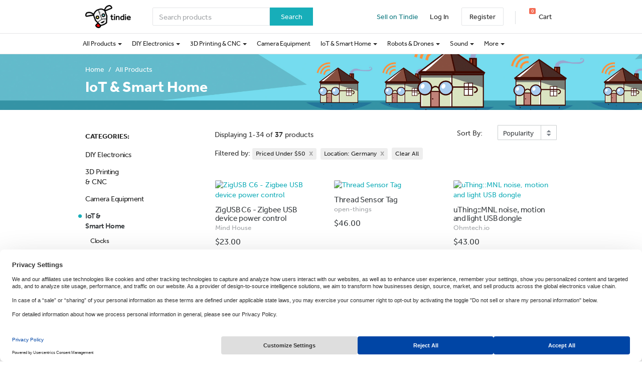

--- FILE ---
content_type: text/html; charset=utf-8
request_url: https://www.tindie.com/browse/iot-home/?price=u50&ships_from%5B%5D=DE&sort_by=popularity
body_size: 58658
content:

<!DOCTYPE html>
<!--[if lt IE 9 ]> <html lang="en" class="ie-old"> <![endif]-->
<!--[if (gt IE 8)|!(IE)]><!-->
<html lang="en">
<!--<![endif]-->

<head>
    <meta http-equiv="X-UA-Compatible" content="IE=Edge">
    <meta name="theme-color" content="#17aeb9">
    <link rel="manifest" href="/manifest.json">

    <!-- Meta -->
    <meta http-equiv="Content-type" content="text/html; charset=utf-8" /><script type="text/javascript">(window.NREUM||(NREUM={})).init={privacy:{cookies_enabled:false},ajax:{deny_list:["bam.nr-data.net"]},feature_flags:["soft_nav"]};(window.NREUM||(NREUM={})).loader_config={xpid:"VgYHV1BaGwIFVFhSDwkAUA==",licenseKey:"42e52d24f0",applicationID:"150908876",browserID:"150908963"};;/*! For license information please see nr-loader-full-1.306.0.min.js.LICENSE.txt */
(()=>{var e,t,r={384:(e,t,r)=>{"use strict";r.d(t,{NT:()=>a,US:()=>u,Zm:()=>o,bQ:()=>d,dV:()=>c,pV:()=>l});var n=r(6154),i=r(1863),s=r(1910);const a={beacon:"bam.nr-data.net",errorBeacon:"bam.nr-data.net"};function o(){return n.gm.NREUM||(n.gm.NREUM={}),void 0===n.gm.newrelic&&(n.gm.newrelic=n.gm.NREUM),n.gm.NREUM}function c(){let e=o();return e.o||(e.o={ST:n.gm.setTimeout,SI:n.gm.setImmediate||n.gm.setInterval,CT:n.gm.clearTimeout,XHR:n.gm.XMLHttpRequest,REQ:n.gm.Request,EV:n.gm.Event,PR:n.gm.Promise,MO:n.gm.MutationObserver,FETCH:n.gm.fetch,WS:n.gm.WebSocket},(0,s.i)(...Object.values(e.o))),e}function d(e,t){let r=o();r.initializedAgents??={},t.initializedAt={ms:(0,i.t)(),date:new Date},r.initializedAgents[e]=t}function u(e,t){o()[e]=t}function l(){return function(){let e=o();const t=e.info||{};e.info={beacon:a.beacon,errorBeacon:a.errorBeacon,...t}}(),function(){let e=o();const t=e.init||{};e.init={...t}}(),c(),function(){let e=o();const t=e.loader_config||{};e.loader_config={...t}}(),o()}},782:(e,t,r)=>{"use strict";r.d(t,{T:()=>n});const n=r(860).K7.pageViewTiming},860:(e,t,r)=>{"use strict";r.d(t,{$J:()=>u,K7:()=>c,P3:()=>d,XX:()=>i,Yy:()=>o,df:()=>s,qY:()=>n,v4:()=>a});const n="events",i="jserrors",s="browser/blobs",a="rum",o="browser/logs",c={ajax:"ajax",genericEvents:"generic_events",jserrors:i,logging:"logging",metrics:"metrics",pageAction:"page_action",pageViewEvent:"page_view_event",pageViewTiming:"page_view_timing",sessionReplay:"session_replay",sessionTrace:"session_trace",softNav:"soft_navigations",spa:"spa"},d={[c.pageViewEvent]:1,[c.pageViewTiming]:2,[c.metrics]:3,[c.jserrors]:4,[c.spa]:5,[c.ajax]:6,[c.sessionTrace]:7,[c.softNav]:8,[c.sessionReplay]:9,[c.logging]:10,[c.genericEvents]:11},u={[c.pageViewEvent]:a,[c.pageViewTiming]:n,[c.ajax]:n,[c.spa]:n,[c.softNav]:n,[c.metrics]:i,[c.jserrors]:i,[c.sessionTrace]:s,[c.sessionReplay]:s,[c.logging]:o,[c.genericEvents]:"ins"}},944:(e,t,r)=>{"use strict";r.d(t,{R:()=>i});var n=r(3241);function i(e,t){"function"==typeof console.debug&&(console.debug("New Relic Warning: https://github.com/newrelic/newrelic-browser-agent/blob/main/docs/warning-codes.md#".concat(e),t),(0,n.W)({agentIdentifier:null,drained:null,type:"data",name:"warn",feature:"warn",data:{code:e,secondary:t}}))}},993:(e,t,r)=>{"use strict";r.d(t,{A$:()=>s,ET:()=>a,TZ:()=>o,p_:()=>i});var n=r(860);const i={ERROR:"ERROR",WARN:"WARN",INFO:"INFO",DEBUG:"DEBUG",TRACE:"TRACE"},s={OFF:0,ERROR:1,WARN:2,INFO:3,DEBUG:4,TRACE:5},a="log",o=n.K7.logging},1687:(e,t,r)=>{"use strict";r.d(t,{Ak:()=>d,Ze:()=>h,x3:()=>u});var n=r(3241),i=r(7836),s=r(3606),a=r(860),o=r(2646);const c={};function d(e,t){const r={staged:!1,priority:a.P3[t]||0};l(e),c[e].get(t)||c[e].set(t,r)}function u(e,t){e&&c[e]&&(c[e].get(t)&&c[e].delete(t),p(e,t,!1),c[e].size&&f(e))}function l(e){if(!e)throw new Error("agentIdentifier required");c[e]||(c[e]=new Map)}function h(e="",t="feature",r=!1){if(l(e),!e||!c[e].get(t)||r)return p(e,t);c[e].get(t).staged=!0,f(e)}function f(e){const t=Array.from(c[e]);t.every(([e,t])=>t.staged)&&(t.sort((e,t)=>e[1].priority-t[1].priority),t.forEach(([t])=>{c[e].delete(t),p(e,t)}))}function p(e,t,r=!0){const a=e?i.ee.get(e):i.ee,c=s.i.handlers;if(!a.aborted&&a.backlog&&c){if((0,n.W)({agentIdentifier:e,type:"lifecycle",name:"drain",feature:t}),r){const e=a.backlog[t],r=c[t];if(r){for(let t=0;e&&t<e.length;++t)g(e[t],r);Object.entries(r).forEach(([e,t])=>{Object.values(t||{}).forEach(t=>{t[0]?.on&&t[0]?.context()instanceof o.y&&t[0].on(e,t[1])})})}}a.isolatedBacklog||delete c[t],a.backlog[t]=null,a.emit("drain-"+t,[])}}function g(e,t){var r=e[1];Object.values(t[r]||{}).forEach(t=>{var r=e[0];if(t[0]===r){var n=t[1],i=e[3],s=e[2];n.apply(i,s)}})}},1741:(e,t,r)=>{"use strict";r.d(t,{W:()=>s});var n=r(944),i=r(4261);class s{#e(e,...t){if(this[e]!==s.prototype[e])return this[e](...t);(0,n.R)(35,e)}addPageAction(e,t){return this.#e(i.hG,e,t)}register(e){return this.#e(i.eY,e)}recordCustomEvent(e,t){return this.#e(i.fF,e,t)}setPageViewName(e,t){return this.#e(i.Fw,e,t)}setCustomAttribute(e,t,r){return this.#e(i.cD,e,t,r)}noticeError(e,t){return this.#e(i.o5,e,t)}setUserId(e){return this.#e(i.Dl,e)}setApplicationVersion(e){return this.#e(i.nb,e)}setErrorHandler(e){return this.#e(i.bt,e)}addRelease(e,t){return this.#e(i.k6,e,t)}log(e,t){return this.#e(i.$9,e,t)}start(){return this.#e(i.d3)}finished(e){return this.#e(i.BL,e)}recordReplay(){return this.#e(i.CH)}pauseReplay(){return this.#e(i.Tb)}addToTrace(e){return this.#e(i.U2,e)}setCurrentRouteName(e){return this.#e(i.PA,e)}interaction(e){return this.#e(i.dT,e)}wrapLogger(e,t,r){return this.#e(i.Wb,e,t,r)}measure(e,t){return this.#e(i.V1,e,t)}consent(e){return this.#e(i.Pv,e)}}},1863:(e,t,r)=>{"use strict";function n(){return Math.floor(performance.now())}r.d(t,{t:()=>n})},1910:(e,t,r)=>{"use strict";r.d(t,{i:()=>s});var n=r(944);const i=new Map;function s(...e){return e.every(e=>{if(i.has(e))return i.get(e);const t="function"==typeof e?e.toString():"",r=t.includes("[native code]"),s=t.includes("nrWrapper");return r||s||(0,n.R)(64,e?.name||t),i.set(e,r),r})}},2555:(e,t,r)=>{"use strict";r.d(t,{D:()=>o,f:()=>a});var n=r(384),i=r(8122);const s={beacon:n.NT.beacon,errorBeacon:n.NT.errorBeacon,licenseKey:void 0,applicationID:void 0,sa:void 0,queueTime:void 0,applicationTime:void 0,ttGuid:void 0,user:void 0,account:void 0,product:void 0,extra:void 0,jsAttributes:{},userAttributes:void 0,atts:void 0,transactionName:void 0,tNamePlain:void 0};function a(e){try{return!!e.licenseKey&&!!e.errorBeacon&&!!e.applicationID}catch(e){return!1}}const o=e=>(0,i.a)(e,s)},2614:(e,t,r)=>{"use strict";r.d(t,{BB:()=>a,H3:()=>n,g:()=>d,iL:()=>c,tS:()=>o,uh:()=>i,wk:()=>s});const n="NRBA",i="SESSION",s=144e5,a=18e5,o={STARTED:"session-started",PAUSE:"session-pause",RESET:"session-reset",RESUME:"session-resume",UPDATE:"session-update"},c={SAME_TAB:"same-tab",CROSS_TAB:"cross-tab"},d={OFF:0,FULL:1,ERROR:2}},2646:(e,t,r)=>{"use strict";r.d(t,{y:()=>n});class n{constructor(e){this.contextId=e}}},2843:(e,t,r)=>{"use strict";r.d(t,{G:()=>s,u:()=>i});var n=r(3878);function i(e,t=!1,r,i){(0,n.DD)("visibilitychange",function(){if(t)return void("hidden"===document.visibilityState&&e());e(document.visibilityState)},r,i)}function s(e,t,r){(0,n.sp)("pagehide",e,t,r)}},3241:(e,t,r)=>{"use strict";r.d(t,{W:()=>s});var n=r(6154);const i="newrelic";function s(e={}){try{n.gm.dispatchEvent(new CustomEvent(i,{detail:e}))}catch(e){}}},3304:(e,t,r)=>{"use strict";r.d(t,{A:()=>s});var n=r(7836);const i=()=>{const e=new WeakSet;return(t,r)=>{if("object"==typeof r&&null!==r){if(e.has(r))return;e.add(r)}return r}};function s(e){try{return JSON.stringify(e,i())??""}catch(e){try{n.ee.emit("internal-error",[e])}catch(e){}return""}}},3333:(e,t,r)=>{"use strict";r.d(t,{$v:()=>u,TZ:()=>n,Xh:()=>c,Zp:()=>i,kd:()=>d,mq:()=>o,nf:()=>a,qN:()=>s});const n=r(860).K7.genericEvents,i=["auxclick","click","copy","keydown","paste","scrollend"],s=["focus","blur"],a=4,o=1e3,c=2e3,d=["PageAction","UserAction","BrowserPerformance"],u={RESOURCES:"experimental.resources",REGISTER:"register"}},3434:(e,t,r)=>{"use strict";r.d(t,{Jt:()=>s,YM:()=>d});var n=r(7836),i=r(5607);const s="nr@original:".concat(i.W),a=50;var o=Object.prototype.hasOwnProperty,c=!1;function d(e,t){return e||(e=n.ee),r.inPlace=function(e,t,n,i,s){n||(n="");const a="-"===n.charAt(0);for(let o=0;o<t.length;o++){const c=t[o],d=e[c];l(d)||(e[c]=r(d,a?c+n:n,i,c,s))}},r.flag=s,r;function r(t,r,n,c,d){return l(t)?t:(r||(r=""),nrWrapper[s]=t,function(e,t,r){if(Object.defineProperty&&Object.keys)try{return Object.keys(e).forEach(function(r){Object.defineProperty(t,r,{get:function(){return e[r]},set:function(t){return e[r]=t,t}})}),t}catch(e){u([e],r)}for(var n in e)o.call(e,n)&&(t[n]=e[n])}(t,nrWrapper,e),nrWrapper);function nrWrapper(){var s,o,l,h;let f;try{o=this,s=[...arguments],l="function"==typeof n?n(s,o):n||{}}catch(t){u([t,"",[s,o,c],l],e)}i(r+"start",[s,o,c],l,d);const p=performance.now();let g;try{return h=t.apply(o,s),g=performance.now(),h}catch(e){throw g=performance.now(),i(r+"err",[s,o,e],l,d),f=e,f}finally{const e=g-p,t={start:p,end:g,duration:e,isLongTask:e>=a,methodName:c,thrownError:f};t.isLongTask&&i("long-task",[t,o],l,d),i(r+"end",[s,o,h],l,d)}}}function i(r,n,i,s){if(!c||t){var a=c;c=!0;try{e.emit(r,n,i,t,s)}catch(t){u([t,r,n,i],e)}c=a}}}function u(e,t){t||(t=n.ee);try{t.emit("internal-error",e)}catch(e){}}function l(e){return!(e&&"function"==typeof e&&e.apply&&!e[s])}},3606:(e,t,r)=>{"use strict";r.d(t,{i:()=>s});var n=r(9908);s.on=a;var i=s.handlers={};function s(e,t,r,s){a(s||n.d,i,e,t,r)}function a(e,t,r,i,s){s||(s="feature"),e||(e=n.d);var a=t[s]=t[s]||{};(a[r]=a[r]||[]).push([e,i])}},3738:(e,t,r)=>{"use strict";r.d(t,{He:()=>i,Kp:()=>o,Lc:()=>d,Rz:()=>u,TZ:()=>n,bD:()=>s,d3:()=>a,jx:()=>l,sl:()=>h,uP:()=>c});const n=r(860).K7.sessionTrace,i="bstResource",s="resource",a="-start",o="-end",c="fn"+a,d="fn"+o,u="pushState",l=1e3,h=3e4},3785:(e,t,r)=>{"use strict";r.d(t,{R:()=>c,b:()=>d});var n=r(9908),i=r(1863),s=r(860),a=r(3969),o=r(993);function c(e,t,r={},c=o.p_.INFO,d=!0,u,l=(0,i.t)()){(0,n.p)(a.xV,["API/logging/".concat(c.toLowerCase(),"/called")],void 0,s.K7.metrics,e),(0,n.p)(o.ET,[l,t,r,c,d,u],void 0,s.K7.logging,e)}function d(e){return"string"==typeof e&&Object.values(o.p_).some(t=>t===e.toUpperCase().trim())}},3878:(e,t,r)=>{"use strict";function n(e,t){return{capture:e,passive:!1,signal:t}}function i(e,t,r=!1,i){window.addEventListener(e,t,n(r,i))}function s(e,t,r=!1,i){document.addEventListener(e,t,n(r,i))}r.d(t,{DD:()=>s,jT:()=>n,sp:()=>i})},3969:(e,t,r)=>{"use strict";r.d(t,{TZ:()=>n,XG:()=>o,rs:()=>i,xV:()=>a,z_:()=>s});const n=r(860).K7.metrics,i="sm",s="cm",a="storeSupportabilityMetrics",o="storeEventMetrics"},4234:(e,t,r)=>{"use strict";r.d(t,{W:()=>s});var n=r(7836),i=r(1687);class s{constructor(e,t){this.agentIdentifier=e,this.ee=n.ee.get(e),this.featureName=t,this.blocked=!1}deregisterDrain(){(0,i.x3)(this.agentIdentifier,this.featureName)}}},4261:(e,t,r)=>{"use strict";r.d(t,{$9:()=>d,BL:()=>o,CH:()=>f,Dl:()=>w,Fw:()=>y,PA:()=>m,Pl:()=>n,Pv:()=>E,Tb:()=>l,U2:()=>s,V1:()=>T,Wb:()=>x,bt:()=>b,cD:()=>v,d3:()=>R,dT:()=>c,eY:()=>p,fF:()=>h,hG:()=>i,k6:()=>a,nb:()=>g,o5:()=>u});const n="api-",i="addPageAction",s="addToTrace",a="addRelease",o="finished",c="interaction",d="log",u="noticeError",l="pauseReplay",h="recordCustomEvent",f="recordReplay",p="register",g="setApplicationVersion",m="setCurrentRouteName",v="setCustomAttribute",b="setErrorHandler",y="setPageViewName",w="setUserId",R="start",x="wrapLogger",T="measure",E="consent"},4387:(e,t,r)=>{"use strict";function n(e={}){return!(!e.id||!e.name)}function i(e){return"string"==typeof e&&e.trim().length<501||"number"==typeof e}function s(e,t){if(2!==t?.harvestEndpointVersion)return{};const r=t.agentRef.runtime.appMetadata.agents[0].entityGuid;return n(e)?{"source.id":e.id,"source.name":e.name,"source.type":e.type,"parent.id":e.parent?.id||r}:{"entity.guid":r,appId:t.agentRef.info.applicationID}}r.d(t,{Ux:()=>s,c7:()=>n,yo:()=>i})},5205:(e,t,r)=>{"use strict";r.d(t,{j:()=>A});var n=r(384),i=r(1741);var s=r(2555),a=r(3333);const o=e=>{if(!e||"string"!=typeof e)return!1;try{document.createDocumentFragment().querySelector(e)}catch{return!1}return!0};var c=r(2614),d=r(944),u=r(8122);const l="[data-nr-mask]",h=e=>(0,u.a)(e,(()=>{const e={feature_flags:[],experimental:{allow_registered_children:!1,resources:!1},mask_selector:"*",block_selector:"[data-nr-block]",mask_input_options:{color:!1,date:!1,"datetime-local":!1,email:!1,month:!1,number:!1,range:!1,search:!1,tel:!1,text:!1,time:!1,url:!1,week:!1,textarea:!1,select:!1,password:!0}};return{ajax:{deny_list:void 0,block_internal:!0,enabled:!0,autoStart:!0},api:{get allow_registered_children(){return e.feature_flags.includes(a.$v.REGISTER)||e.experimental.allow_registered_children},set allow_registered_children(t){e.experimental.allow_registered_children=t},duplicate_registered_data:!1},browser_consent_mode:{enabled:!1},distributed_tracing:{enabled:void 0,exclude_newrelic_header:void 0,cors_use_newrelic_header:void 0,cors_use_tracecontext_headers:void 0,allowed_origins:void 0},get feature_flags(){return e.feature_flags},set feature_flags(t){e.feature_flags=t},generic_events:{enabled:!0,autoStart:!0},harvest:{interval:30},jserrors:{enabled:!0,autoStart:!0},logging:{enabled:!0,autoStart:!0},metrics:{enabled:!0,autoStart:!0},obfuscate:void 0,page_action:{enabled:!0},page_view_event:{enabled:!0,autoStart:!0},page_view_timing:{enabled:!0,autoStart:!0},performance:{capture_marks:!1,capture_measures:!1,capture_detail:!0,resources:{get enabled(){return e.feature_flags.includes(a.$v.RESOURCES)||e.experimental.resources},set enabled(t){e.experimental.resources=t},asset_types:[],first_party_domains:[],ignore_newrelic:!0}},privacy:{cookies_enabled:!0},proxy:{assets:void 0,beacon:void 0},session:{expiresMs:c.wk,inactiveMs:c.BB},session_replay:{autoStart:!0,enabled:!1,preload:!1,sampling_rate:10,error_sampling_rate:100,collect_fonts:!1,inline_images:!1,fix_stylesheets:!0,mask_all_inputs:!0,get mask_text_selector(){return e.mask_selector},set mask_text_selector(t){o(t)?e.mask_selector="".concat(t,",").concat(l):""===t||null===t?e.mask_selector=l:(0,d.R)(5,t)},get block_class(){return"nr-block"},get ignore_class(){return"nr-ignore"},get mask_text_class(){return"nr-mask"},get block_selector(){return e.block_selector},set block_selector(t){o(t)?e.block_selector+=",".concat(t):""!==t&&(0,d.R)(6,t)},get mask_input_options(){return e.mask_input_options},set mask_input_options(t){t&&"object"==typeof t?e.mask_input_options={...t,password:!0}:(0,d.R)(7,t)}},session_trace:{enabled:!0,autoStart:!0},soft_navigations:{enabled:!0,autoStart:!0},spa:{enabled:!0,autoStart:!0},ssl:void 0,user_actions:{enabled:!0,elementAttributes:["id","className","tagName","type"]}}})());var f=r(6154),p=r(9324);let g=0;const m={buildEnv:p.F3,distMethod:p.Xs,version:p.xv,originTime:f.WN},v={consented:!1},b={appMetadata:{},get consented(){return this.session?.state?.consent||v.consented},set consented(e){v.consented=e},customTransaction:void 0,denyList:void 0,disabled:!1,harvester:void 0,isolatedBacklog:!1,isRecording:!1,loaderType:void 0,maxBytes:3e4,obfuscator:void 0,onerror:void 0,ptid:void 0,releaseIds:{},session:void 0,timeKeeper:void 0,registeredEntities:[],jsAttributesMetadata:{bytes:0},get harvestCount(){return++g}},y=e=>{const t=(0,u.a)(e,b),r=Object.keys(m).reduce((e,t)=>(e[t]={value:m[t],writable:!1,configurable:!0,enumerable:!0},e),{});return Object.defineProperties(t,r)};var w=r(5701);const R=e=>{const t=e.startsWith("http");e+="/",r.p=t?e:"https://"+e};var x=r(7836),T=r(3241);const E={accountID:void 0,trustKey:void 0,agentID:void 0,licenseKey:void 0,applicationID:void 0,xpid:void 0},S=e=>(0,u.a)(e,E),_=new Set;function A(e,t={},r,a){let{init:o,info:c,loader_config:d,runtime:u={},exposed:l=!0}=t;if(!c){const e=(0,n.pV)();o=e.init,c=e.info,d=e.loader_config}e.init=h(o||{}),e.loader_config=S(d||{}),c.jsAttributes??={},f.bv&&(c.jsAttributes.isWorker=!0),e.info=(0,s.D)(c);const p=e.init,g=[c.beacon,c.errorBeacon];_.has(e.agentIdentifier)||(p.proxy.assets&&(R(p.proxy.assets),g.push(p.proxy.assets)),p.proxy.beacon&&g.push(p.proxy.beacon),e.beacons=[...g],function(e){const t=(0,n.pV)();Object.getOwnPropertyNames(i.W.prototype).forEach(r=>{const n=i.W.prototype[r];if("function"!=typeof n||"constructor"===n)return;let s=t[r];e[r]&&!1!==e.exposed&&"micro-agent"!==e.runtime?.loaderType&&(t[r]=(...t)=>{const n=e[r](...t);return s?s(...t):n})})}(e),(0,n.US)("activatedFeatures",w.B),e.runSoftNavOverSpa&&=!0===p.soft_navigations.enabled&&p.feature_flags.includes("soft_nav")),u.denyList=[...p.ajax.deny_list||[],...p.ajax.block_internal?g:[]],u.ptid=e.agentIdentifier,u.loaderType=r,e.runtime=y(u),_.has(e.agentIdentifier)||(e.ee=x.ee.get(e.agentIdentifier),e.exposed=l,(0,T.W)({agentIdentifier:e.agentIdentifier,drained:!!w.B?.[e.agentIdentifier],type:"lifecycle",name:"initialize",feature:void 0,data:e.config})),_.add(e.agentIdentifier)}},5270:(e,t,r)=>{"use strict";r.d(t,{Aw:()=>a,SR:()=>s,rF:()=>o});var n=r(384),i=r(7767);function s(e){return!!(0,n.dV)().o.MO&&(0,i.V)(e)&&!0===e?.session_trace.enabled}function a(e){return!0===e?.session_replay.preload&&s(e)}function o(e,t){try{if("string"==typeof t?.type){if("password"===t.type.toLowerCase())return"*".repeat(e?.length||0);if(void 0!==t?.dataset?.nrUnmask||t?.classList?.contains("nr-unmask"))return e}}catch(e){}return"string"==typeof e?e.replace(/[\S]/g,"*"):"*".repeat(e?.length||0)}},5289:(e,t,r)=>{"use strict";r.d(t,{GG:()=>a,Qr:()=>c,sB:()=>o});var n=r(3878),i=r(6389);function s(){return"undefined"==typeof document||"complete"===document.readyState}function a(e,t){if(s())return e();const r=(0,i.J)(e),a=setInterval(()=>{s()&&(clearInterval(a),r())},500);(0,n.sp)("load",r,t)}function o(e){if(s())return e();(0,n.DD)("DOMContentLoaded",e)}function c(e){if(s())return e();(0,n.sp)("popstate",e)}},5607:(e,t,r)=>{"use strict";r.d(t,{W:()=>n});const n=(0,r(9566).bz)()},5701:(e,t,r)=>{"use strict";r.d(t,{B:()=>s,t:()=>a});var n=r(3241);const i=new Set,s={};function a(e,t){const r=t.agentIdentifier;s[r]??={},e&&"object"==typeof e&&(i.has(r)||(t.ee.emit("rumresp",[e]),s[r]=e,i.add(r),(0,n.W)({agentIdentifier:r,loaded:!0,drained:!0,type:"lifecycle",name:"load",feature:void 0,data:e})))}},6154:(e,t,r)=>{"use strict";r.d(t,{OF:()=>d,RI:()=>i,WN:()=>h,bv:()=>s,eN:()=>f,gm:()=>a,lR:()=>l,m:()=>c,mw:()=>o,sb:()=>u});var n=r(1863);const i="undefined"!=typeof window&&!!window.document,s="undefined"!=typeof WorkerGlobalScope&&("undefined"!=typeof self&&self instanceof WorkerGlobalScope&&self.navigator instanceof WorkerNavigator||"undefined"!=typeof globalThis&&globalThis instanceof WorkerGlobalScope&&globalThis.navigator instanceof WorkerNavigator),a=i?window:"undefined"!=typeof WorkerGlobalScope&&("undefined"!=typeof self&&self instanceof WorkerGlobalScope&&self||"undefined"!=typeof globalThis&&globalThis instanceof WorkerGlobalScope&&globalThis),o=Boolean("hidden"===a?.document?.visibilityState),c=""+a?.location,d=/iPad|iPhone|iPod/.test(a.navigator?.userAgent),u=d&&"undefined"==typeof SharedWorker,l=(()=>{const e=a.navigator?.userAgent?.match(/Firefox[/\s](\d+\.\d+)/);return Array.isArray(e)&&e.length>=2?+e[1]:0})(),h=Date.now()-(0,n.t)(),f=()=>"undefined"!=typeof PerformanceNavigationTiming&&a?.performance?.getEntriesByType("navigation")?.[0]?.responseStart},6344:(e,t,r)=>{"use strict";r.d(t,{BB:()=>u,Qb:()=>l,TZ:()=>i,Ug:()=>a,Vh:()=>s,_s:()=>o,bc:()=>d,yP:()=>c});var n=r(2614);const i=r(860).K7.sessionReplay,s="errorDuringReplay",a=.12,o={DomContentLoaded:0,Load:1,FullSnapshot:2,IncrementalSnapshot:3,Meta:4,Custom:5},c={[n.g.ERROR]:15e3,[n.g.FULL]:3e5,[n.g.OFF]:0},d={RESET:{message:"Session was reset",sm:"Reset"},IMPORT:{message:"Recorder failed to import",sm:"Import"},TOO_MANY:{message:"429: Too Many Requests",sm:"Too-Many"},TOO_BIG:{message:"Payload was too large",sm:"Too-Big"},CROSS_TAB:{message:"Session Entity was set to OFF on another tab",sm:"Cross-Tab"},ENTITLEMENTS:{message:"Session Replay is not allowed and will not be started",sm:"Entitlement"}},u=5e3,l={API:"api",RESUME:"resume",SWITCH_TO_FULL:"switchToFull",INITIALIZE:"initialize",PRELOAD:"preload"}},6389:(e,t,r)=>{"use strict";function n(e,t=500,r={}){const n=r?.leading||!1;let i;return(...r)=>{n&&void 0===i&&(e.apply(this,r),i=setTimeout(()=>{i=clearTimeout(i)},t)),n||(clearTimeout(i),i=setTimeout(()=>{e.apply(this,r)},t))}}function i(e){let t=!1;return(...r)=>{t||(t=!0,e.apply(this,r))}}r.d(t,{J:()=>i,s:()=>n})},6630:(e,t,r)=>{"use strict";r.d(t,{T:()=>n});const n=r(860).K7.pageViewEvent},6774:(e,t,r)=>{"use strict";r.d(t,{T:()=>n});const n=r(860).K7.jserrors},7295:(e,t,r)=>{"use strict";r.d(t,{Xv:()=>a,gX:()=>i,iW:()=>s});var n=[];function i(e){if(!e||s(e))return!1;if(0===n.length)return!0;for(var t=0;t<n.length;t++){var r=n[t];if("*"===r.hostname)return!1;if(o(r.hostname,e.hostname)&&c(r.pathname,e.pathname))return!1}return!0}function s(e){return void 0===e.hostname}function a(e){if(n=[],e&&e.length)for(var t=0;t<e.length;t++){let r=e[t];if(!r)continue;0===r.indexOf("http://")?r=r.substring(7):0===r.indexOf("https://")&&(r=r.substring(8));const i=r.indexOf("/");let s,a;i>0?(s=r.substring(0,i),a=r.substring(i)):(s=r,a="");let[o]=s.split(":");n.push({hostname:o,pathname:a})}}function o(e,t){return!(e.length>t.length)&&t.indexOf(e)===t.length-e.length}function c(e,t){return 0===e.indexOf("/")&&(e=e.substring(1)),0===t.indexOf("/")&&(t=t.substring(1)),""===e||e===t}},7485:(e,t,r)=>{"use strict";r.d(t,{D:()=>i});var n=r(6154);function i(e){if(0===(e||"").indexOf("data:"))return{protocol:"data"};try{const t=new URL(e,location.href),r={port:t.port,hostname:t.hostname,pathname:t.pathname,search:t.search,protocol:t.protocol.slice(0,t.protocol.indexOf(":")),sameOrigin:t.protocol===n.gm?.location?.protocol&&t.host===n.gm?.location?.host};return r.port&&""!==r.port||("http:"===t.protocol&&(r.port="80"),"https:"===t.protocol&&(r.port="443")),r.pathname&&""!==r.pathname?r.pathname.startsWith("/")||(r.pathname="/".concat(r.pathname)):r.pathname="/",r}catch(e){return{}}}},7699:(e,t,r)=>{"use strict";r.d(t,{It:()=>s,KC:()=>o,No:()=>i,qh:()=>a});var n=r(860);const i=16e3,s=1e6,a="SESSION_ERROR",o={[n.K7.logging]:!0,[n.K7.genericEvents]:!1,[n.K7.jserrors]:!1,[n.K7.ajax]:!1}},7767:(e,t,r)=>{"use strict";r.d(t,{V:()=>i});var n=r(6154);const i=e=>n.RI&&!0===e?.privacy.cookies_enabled},7836:(e,t,r)=>{"use strict";r.d(t,{P:()=>o,ee:()=>c});var n=r(384),i=r(8990),s=r(2646),a=r(5607);const o="nr@context:".concat(a.W),c=function e(t,r){var n={},a={},u={},l=!1;try{l=16===r.length&&d.initializedAgents?.[r]?.runtime.isolatedBacklog}catch(e){}var h={on:p,addEventListener:p,removeEventListener:function(e,t){var r=n[e];if(!r)return;for(var i=0;i<r.length;i++)r[i]===t&&r.splice(i,1)},emit:function(e,r,n,i,s){!1!==s&&(s=!0);if(c.aborted&&!i)return;t&&s&&t.emit(e,r,n);var o=f(n);g(e).forEach(e=>{e.apply(o,r)});var d=v()[a[e]];d&&d.push([h,e,r,o]);return o},get:m,listeners:g,context:f,buffer:function(e,t){const r=v();if(t=t||"feature",h.aborted)return;Object.entries(e||{}).forEach(([e,n])=>{a[n]=t,t in r||(r[t]=[])})},abort:function(){h._aborted=!0,Object.keys(h.backlog).forEach(e=>{delete h.backlog[e]})},isBuffering:function(e){return!!v()[a[e]]},debugId:r,backlog:l?{}:t&&"object"==typeof t.backlog?t.backlog:{},isolatedBacklog:l};return Object.defineProperty(h,"aborted",{get:()=>{let e=h._aborted||!1;return e||(t&&(e=t.aborted),e)}}),h;function f(e){return e&&e instanceof s.y?e:e?(0,i.I)(e,o,()=>new s.y(o)):new s.y(o)}function p(e,t){n[e]=g(e).concat(t)}function g(e){return n[e]||[]}function m(t){return u[t]=u[t]||e(h,t)}function v(){return h.backlog}}(void 0,"globalEE"),d=(0,n.Zm)();d.ee||(d.ee=c)},8122:(e,t,r)=>{"use strict";r.d(t,{a:()=>i});var n=r(944);function i(e,t){try{if(!e||"object"!=typeof e)return(0,n.R)(3);if(!t||"object"!=typeof t)return(0,n.R)(4);const r=Object.create(Object.getPrototypeOf(t),Object.getOwnPropertyDescriptors(t)),s=0===Object.keys(r).length?e:r;for(let a in s)if(void 0!==e[a])try{if(null===e[a]){r[a]=null;continue}Array.isArray(e[a])&&Array.isArray(t[a])?r[a]=Array.from(new Set([...e[a],...t[a]])):"object"==typeof e[a]&&"object"==typeof t[a]?r[a]=i(e[a],t[a]):r[a]=e[a]}catch(e){r[a]||(0,n.R)(1,e)}return r}catch(e){(0,n.R)(2,e)}}},8139:(e,t,r)=>{"use strict";r.d(t,{u:()=>h});var n=r(7836),i=r(3434),s=r(8990),a=r(6154);const o={},c=a.gm.XMLHttpRequest,d="addEventListener",u="removeEventListener",l="nr@wrapped:".concat(n.P);function h(e){var t=function(e){return(e||n.ee).get("events")}(e);if(o[t.debugId]++)return t;o[t.debugId]=1;var r=(0,i.YM)(t,!0);function h(e){r.inPlace(e,[d,u],"-",p)}function p(e,t){return e[1]}return"getPrototypeOf"in Object&&(a.RI&&f(document,h),c&&f(c.prototype,h),f(a.gm,h)),t.on(d+"-start",function(e,t){var n=e[1];if(null!==n&&("function"==typeof n||"object"==typeof n)&&"newrelic"!==e[0]){var i=(0,s.I)(n,l,function(){var e={object:function(){if("function"!=typeof n.handleEvent)return;return n.handleEvent.apply(n,arguments)},function:n}[typeof n];return e?r(e,"fn-",null,e.name||"anonymous"):n});this.wrapped=e[1]=i}}),t.on(u+"-start",function(e){e[1]=this.wrapped||e[1]}),t}function f(e,t,...r){let n=e;for(;"object"==typeof n&&!Object.prototype.hasOwnProperty.call(n,d);)n=Object.getPrototypeOf(n);n&&t(n,...r)}},8374:(e,t,r)=>{r.nc=(()=>{try{return document?.currentScript?.nonce}catch(e){}return""})()},8990:(e,t,r)=>{"use strict";r.d(t,{I:()=>i});var n=Object.prototype.hasOwnProperty;function i(e,t,r){if(n.call(e,t))return e[t];var i=r();if(Object.defineProperty&&Object.keys)try{return Object.defineProperty(e,t,{value:i,writable:!0,enumerable:!1}),i}catch(e){}return e[t]=i,i}},9300:(e,t,r)=>{"use strict";r.d(t,{T:()=>n});const n=r(860).K7.ajax},9324:(e,t,r)=>{"use strict";r.d(t,{AJ:()=>a,F3:()=>i,Xs:()=>s,Yq:()=>o,xv:()=>n});const n="1.306.0",i="PROD",s="CDN",a="@newrelic/rrweb",o="1.0.1"},9566:(e,t,r)=>{"use strict";r.d(t,{LA:()=>o,ZF:()=>c,bz:()=>a,el:()=>d});var n=r(6154);const i="xxxxxxxx-xxxx-4xxx-yxxx-xxxxxxxxxxxx";function s(e,t){return e?15&e[t]:16*Math.random()|0}function a(){const e=n.gm?.crypto||n.gm?.msCrypto;let t,r=0;return e&&e.getRandomValues&&(t=e.getRandomValues(new Uint8Array(30))),i.split("").map(e=>"x"===e?s(t,r++).toString(16):"y"===e?(3&s()|8).toString(16):e).join("")}function o(e){const t=n.gm?.crypto||n.gm?.msCrypto;let r,i=0;t&&t.getRandomValues&&(r=t.getRandomValues(new Uint8Array(e)));const a=[];for(var o=0;o<e;o++)a.push(s(r,i++).toString(16));return a.join("")}function c(){return o(16)}function d(){return o(32)}},9908:(e,t,r)=>{"use strict";r.d(t,{d:()=>n,p:()=>i});var n=r(7836).ee.get("handle");function i(e,t,r,i,s){s?(s.buffer([e],i),s.emit(e,t,r)):(n.buffer([e],i),n.emit(e,t,r))}}},n={};function i(e){var t=n[e];if(void 0!==t)return t.exports;var s=n[e]={exports:{}};return r[e](s,s.exports,i),s.exports}i.m=r,i.d=(e,t)=>{for(var r in t)i.o(t,r)&&!i.o(e,r)&&Object.defineProperty(e,r,{enumerable:!0,get:t[r]})},i.f={},i.e=e=>Promise.all(Object.keys(i.f).reduce((t,r)=>(i.f[r](e,t),t),[])),i.u=e=>({95:"nr-full-compressor",222:"nr-full-recorder",891:"nr-full"}[e]+"-1.306.0.min.js"),i.o=(e,t)=>Object.prototype.hasOwnProperty.call(e,t),e={},t="NRBA-1.306.0.PROD:",i.l=(r,n,s,a)=>{if(e[r])e[r].push(n);else{var o,c;if(void 0!==s)for(var d=document.getElementsByTagName("script"),u=0;u<d.length;u++){var l=d[u];if(l.getAttribute("src")==r||l.getAttribute("data-webpack")==t+s){o=l;break}}if(!o){c=!0;var h={891:"sha512-/qWwMy3p/JNeZV9rxHDveO1SVRPsZc7FtEp+2Lwg2eXDKVTRsSkepoVKGoM6a2PaBKhi7tgk9Syz3GHhV/yEBw==",222:"sha512-TKprBSnI/se97DcqYC50sbV35OK4fdHFoUVFjQ3MxPzZoM9kVYF05SBRTnmHgdFeKzeyKrmNtyMZ/laMgnVIYw==",95:"sha512-Biiz6/+C2nyMTq0pqutBfzkUzT6wYxHWDsq0djpz1lZPBXEE/rPEha8AflYkYG65zieTtpxqEWp7DB+N32u4RA=="};(o=document.createElement("script")).charset="utf-8",i.nc&&o.setAttribute("nonce",i.nc),o.setAttribute("data-webpack",t+s),o.src=r,0!==o.src.indexOf(window.location.origin+"/")&&(o.crossOrigin="anonymous"),h[a]&&(o.integrity=h[a])}e[r]=[n];var f=(t,n)=>{o.onerror=o.onload=null,clearTimeout(p);var i=e[r];if(delete e[r],o.parentNode&&o.parentNode.removeChild(o),i&&i.forEach(e=>e(n)),t)return t(n)},p=setTimeout(f.bind(null,void 0,{type:"timeout",target:o}),12e4);o.onerror=f.bind(null,o.onerror),o.onload=f.bind(null,o.onload),c&&document.head.appendChild(o)}},i.r=e=>{"undefined"!=typeof Symbol&&Symbol.toStringTag&&Object.defineProperty(e,Symbol.toStringTag,{value:"Module"}),Object.defineProperty(e,"__esModule",{value:!0})},i.p="https://js-agent.newrelic.com/",(()=>{var e={85:0,959:0};i.f.j=(t,r)=>{var n=i.o(e,t)?e[t]:void 0;if(0!==n)if(n)r.push(n[2]);else{var s=new Promise((r,i)=>n=e[t]=[r,i]);r.push(n[2]=s);var a=i.p+i.u(t),o=new Error;i.l(a,r=>{if(i.o(e,t)&&(0!==(n=e[t])&&(e[t]=void 0),n)){var s=r&&("load"===r.type?"missing":r.type),a=r&&r.target&&r.target.src;o.message="Loading chunk "+t+" failed: ("+s+": "+a+")",o.name="ChunkLoadError",o.type=s,o.request=a,n[1](o)}},"chunk-"+t,t)}};var t=(t,r)=>{var n,s,[a,o,c]=r,d=0;if(a.some(t=>0!==e[t])){for(n in o)i.o(o,n)&&(i.m[n]=o[n]);if(c)c(i)}for(t&&t(r);d<a.length;d++)s=a[d],i.o(e,s)&&e[s]&&e[s][0](),e[s]=0},r=self["webpackChunk:NRBA-1.306.0.PROD"]=self["webpackChunk:NRBA-1.306.0.PROD"]||[];r.forEach(t.bind(null,0)),r.push=t.bind(null,r.push.bind(r))})(),(()=>{"use strict";i(8374);var e=i(9566),t=i(1741);class r extends t.W{agentIdentifier=(0,e.LA)(16)}var n=i(860);const s=Object.values(n.K7);var a=i(5205);var o=i(9908),c=i(1863),d=i(4261),u=i(3241),l=i(944),h=i(5701),f=i(3969);function p(e,t,i,s){const a=s||i;!a||a[e]&&a[e]!==r.prototype[e]||(a[e]=function(){(0,o.p)(f.xV,["API/"+e+"/called"],void 0,n.K7.metrics,i.ee),(0,u.W)({agentIdentifier:i.agentIdentifier,drained:!!h.B?.[i.agentIdentifier],type:"data",name:"api",feature:d.Pl+e,data:{}});try{return t.apply(this,arguments)}catch(e){(0,l.R)(23,e)}})}function g(e,t,r,n,i){const s=e.info;null===r?delete s.jsAttributes[t]:s.jsAttributes[t]=r,(i||null===r)&&(0,o.p)(d.Pl+n,[(0,c.t)(),t,r],void 0,"session",e.ee)}var m=i(1687),v=i(4234),b=i(5289),y=i(6154),w=i(5270),R=i(7767),x=i(6389),T=i(7699);class E extends v.W{constructor(e,t){super(e.agentIdentifier,t),this.agentRef=e,this.abortHandler=void 0,this.featAggregate=void 0,this.loadedSuccessfully=void 0,this.onAggregateImported=new Promise(e=>{this.loadedSuccessfully=e}),this.deferred=Promise.resolve(),!1===e.init[this.featureName].autoStart?this.deferred=new Promise((t,r)=>{this.ee.on("manual-start-all",(0,x.J)(()=>{(0,m.Ak)(e.agentIdentifier,this.featureName),t()}))}):(0,m.Ak)(e.agentIdentifier,t)}importAggregator(e,t,r={}){if(this.featAggregate)return;const n=async()=>{let n;await this.deferred;try{if((0,R.V)(e.init)){const{setupAgentSession:t}=await i.e(891).then(i.bind(i,8766));n=t(e)}}catch(e){(0,l.R)(20,e),this.ee.emit("internal-error",[e]),(0,o.p)(T.qh,[e],void 0,this.featureName,this.ee)}try{if(!this.#t(this.featureName,n,e.init))return(0,m.Ze)(this.agentIdentifier,this.featureName),void this.loadedSuccessfully(!1);const{Aggregate:i}=await t();this.featAggregate=new i(e,r),e.runtime.harvester.initializedAggregates.push(this.featAggregate),this.loadedSuccessfully(!0)}catch(e){(0,l.R)(34,e),this.abortHandler?.(),(0,m.Ze)(this.agentIdentifier,this.featureName,!0),this.loadedSuccessfully(!1),this.ee&&this.ee.abort()}};y.RI?(0,b.GG)(()=>n(),!0):n()}#t(e,t,r){if(this.blocked)return!1;switch(e){case n.K7.sessionReplay:return(0,w.SR)(r)&&!!t;case n.K7.sessionTrace:return!!t;default:return!0}}}var S=i(6630),_=i(2614);class A extends E{static featureName=S.T;constructor(e){var t;super(e,S.T),this.setupInspectionEvents(e.agentIdentifier),t=e,p(d.Fw,function(e,r){"string"==typeof e&&("/"!==e.charAt(0)&&(e="/"+e),t.runtime.customTransaction=(r||"http://custom.transaction")+e,(0,o.p)(d.Pl+d.Fw,[(0,c.t)()],void 0,void 0,t.ee))},t),this.importAggregator(e,()=>i.e(891).then(i.bind(i,3718)))}setupInspectionEvents(e){const t=(t,r)=>{t&&(0,u.W)({agentIdentifier:e,timeStamp:t.timeStamp,loaded:"complete"===t.target.readyState,type:"window",name:r,data:t.target.location+""})};(0,b.sB)(e=>{t(e,"DOMContentLoaded")}),(0,b.GG)(e=>{t(e,"load")}),(0,b.Qr)(e=>{t(e,"navigate")}),this.ee.on(_.tS.UPDATE,(t,r)=>{(0,u.W)({agentIdentifier:e,type:"lifecycle",name:"session",data:r})})}}var O=i(384);var I=i(2843),N=i(782);class P extends E{static featureName=N.T;constructor(e){super(e,N.T),y.RI&&((0,I.u)(()=>(0,o.p)("docHidden",[(0,c.t)()],void 0,N.T,this.ee),!0),(0,I.G)(()=>(0,o.p)("winPagehide",[(0,c.t)()],void 0,N.T,this.ee)),this.importAggregator(e,()=>i.e(891).then(i.bind(i,9018))))}}class k extends E{static featureName=f.TZ;constructor(e){super(e,f.TZ),y.RI&&document.addEventListener("securitypolicyviolation",e=>{(0,o.p)(f.xV,["Generic/CSPViolation/Detected"],void 0,this.featureName,this.ee)}),this.importAggregator(e,()=>i.e(891).then(i.bind(i,6555)))}}var D=i(6774),C=i(3878),j=i(3304);class L{constructor(e,t,r,n,i){this.name="UncaughtError",this.message="string"==typeof e?e:(0,j.A)(e),this.sourceURL=t,this.line=r,this.column=n,this.__newrelic=i}}function M(e){return K(e)?e:new L(void 0!==e?.message?e.message:e,e?.filename||e?.sourceURL,e?.lineno||e?.line,e?.colno||e?.col,e?.__newrelic,e?.cause)}function H(e){const t="Unhandled Promise Rejection: ";if(!e?.reason)return;if(K(e.reason)){try{e.reason.message.startsWith(t)||(e.reason.message=t+e.reason.message)}catch(e){}return M(e.reason)}const r=M(e.reason);return(r.message||"").startsWith(t)||(r.message=t+r.message),r}function B(e){if(e.error instanceof SyntaxError&&!/:\d+$/.test(e.error.stack?.trim())){const t=new L(e.message,e.filename,e.lineno,e.colno,e.error.__newrelic,e.cause);return t.name=SyntaxError.name,t}return K(e.error)?e.error:M(e)}function K(e){return e instanceof Error&&!!e.stack}function W(e,t,r,i,s=(0,c.t)()){"string"==typeof e&&(e=new Error(e)),(0,o.p)("err",[e,s,!1,t,r.runtime.isRecording,void 0,i],void 0,n.K7.jserrors,r.ee),(0,o.p)("uaErr",[],void 0,n.K7.genericEvents,r.ee)}var F=i(4387),U=i(993),V=i(3785);function z(e,{customAttributes:t={},level:r=U.p_.INFO}={},n,i,s=(0,c.t)()){(0,V.R)(n.ee,e,t,r,!1,i,s)}function G(e,t,r,i,s=(0,c.t)()){(0,o.p)(d.Pl+d.hG,[s,e,t,i],void 0,n.K7.genericEvents,r.ee)}function q(e,t,r,i,s=(0,c.t)()){const{start:a,end:u,customAttributes:h}=t||{},f={customAttributes:h||{}};if("object"!=typeof f.customAttributes||"string"!=typeof e||0===e.length)return void(0,l.R)(57);const p=(e,t)=>null==e?t:"number"==typeof e?e:e instanceof PerformanceMark?e.startTime:Number.NaN;if(f.start=p(a,0),f.end=p(u,s),Number.isNaN(f.start)||Number.isNaN(f.end))(0,l.R)(57);else{if(f.duration=f.end-f.start,!(f.duration<0))return(0,o.p)(d.Pl+d.V1,[f,e,i],void 0,n.K7.genericEvents,r.ee),f;(0,l.R)(58)}}function Z(e,t={},r,i,s=(0,c.t)()){(0,o.p)(d.Pl+d.fF,[s,e,t,i],void 0,n.K7.genericEvents,r.ee)}function X(e){p(d.eY,function(t){return J(e,t)},e)}function J(e,t,r){const i={};(0,l.R)(54,"newrelic.register"),t||={},t.type="MFE",t.licenseKey||=e.info.licenseKey,t.blocked=!1,t.parent=r||{};let s=()=>{};const a=e.runtime.registeredEntities,d=a.find(({metadata:{target:{id:e,name:r}}})=>e===t.id);if(d)return d.metadata.target.name!==t.name&&(d.metadata.target.name=t.name),d;const u=e=>{t.blocked=!0,s=e};e.init.api.allow_registered_children||u((0,x.J)(()=>(0,l.R)(55))),(0,F.c7)(t)||u((0,x.J)(()=>(0,l.R)(48,t))),(0,F.yo)(t.id)&&(0,F.yo)(t.name)||u((0,x.J)(()=>(0,l.R)(48,t)));const h={addPageAction:(r,n={})=>m(G,[r,{...i,...n},e],t),log:(r,n={})=>m(z,[r,{...n,customAttributes:{...i,...n.customAttributes||{}}},e],t),measure:(r,n={})=>m(q,[r,{...n,customAttributes:{...i,...n.customAttributes||{}}},e],t),noticeError:(r,n={})=>m(W,[r,{...i,...n},e],t),register:(t={})=>m(J,[e,t],h.metadata.target),recordCustomEvent:(r,n={})=>m(Z,[r,{...i,...n},e],t),setApplicationVersion:e=>g("application.version",e),setCustomAttribute:(e,t)=>g(e,t),setUserId:e=>g("enduser.id",e),metadata:{customAttributes:i,target:t}},p=()=>(t.blocked&&s(),t.blocked);p()||a.push(h);const g=(e,t)=>{p()||(i[e]=t)},m=(t,r,i)=>{if(p())return;const s=(0,c.t)();(0,o.p)(f.xV,["API/register/".concat(t.name,"/called")],void 0,n.K7.metrics,e.ee);try{return e.init.api.duplicate_registered_data&&"register"!==t.name&&t(...r,void 0,s),t(...r,i,s)}catch(e){(0,l.R)(50,e)}};return h}class Y extends E{static featureName=D.T;constructor(e){var t;super(e,D.T),t=e,p(d.o5,(e,r)=>W(e,r,t),t),function(e){p(d.bt,function(t){e.runtime.onerror=t},e)}(e),function(e){let t=0;p(d.k6,function(e,r){++t>10||(this.runtime.releaseIds[e.slice(-200)]=(""+r).slice(-200))},e)}(e),X(e);try{this.removeOnAbort=new AbortController}catch(e){}this.ee.on("internal-error",(t,r)=>{this.abortHandler&&(0,o.p)("ierr",[M(t),(0,c.t)(),!0,{},e.runtime.isRecording,r],void 0,this.featureName,this.ee)}),y.gm.addEventListener("unhandledrejection",t=>{this.abortHandler&&(0,o.p)("err",[H(t),(0,c.t)(),!1,{unhandledPromiseRejection:1},e.runtime.isRecording],void 0,this.featureName,this.ee)},(0,C.jT)(!1,this.removeOnAbort?.signal)),y.gm.addEventListener("error",t=>{this.abortHandler&&(0,o.p)("err",[B(t),(0,c.t)(),!1,{},e.runtime.isRecording],void 0,this.featureName,this.ee)},(0,C.jT)(!1,this.removeOnAbort?.signal)),this.abortHandler=this.#r,this.importAggregator(e,()=>i.e(891).then(i.bind(i,2176)))}#r(){this.removeOnAbort?.abort(),this.abortHandler=void 0}}var Q=i(8990);let ee=1;function te(e){const t=typeof e;return!e||"object"!==t&&"function"!==t?-1:e===y.gm?0:(0,Q.I)(e,"nr@id",function(){return ee++})}function re(e){if("string"==typeof e&&e.length)return e.length;if("object"==typeof e){if("undefined"!=typeof ArrayBuffer&&e instanceof ArrayBuffer&&e.byteLength)return e.byteLength;if("undefined"!=typeof Blob&&e instanceof Blob&&e.size)return e.size;if(!("undefined"!=typeof FormData&&e instanceof FormData))try{return(0,j.A)(e).length}catch(e){return}}}var ne=i(8139),ie=i(7836),se=i(3434);const ae={},oe=["open","send"];function ce(e){var t=e||ie.ee;const r=function(e){return(e||ie.ee).get("xhr")}(t);if(void 0===y.gm.XMLHttpRequest)return r;if(ae[r.debugId]++)return r;ae[r.debugId]=1,(0,ne.u)(t);var n=(0,se.YM)(r),i=y.gm.XMLHttpRequest,s=y.gm.MutationObserver,a=y.gm.Promise,o=y.gm.setInterval,c="readystatechange",d=["onload","onerror","onabort","onloadstart","onloadend","onprogress","ontimeout"],u=[],h=y.gm.XMLHttpRequest=function(e){const t=new i(e),s=r.context(t);try{r.emit("new-xhr",[t],s),t.addEventListener(c,(a=s,function(){var e=this;e.readyState>3&&!a.resolved&&(a.resolved=!0,r.emit("xhr-resolved",[],e)),n.inPlace(e,d,"fn-",b)}),(0,C.jT)(!1))}catch(e){(0,l.R)(15,e);try{r.emit("internal-error",[e])}catch(e){}}var a;return t};function f(e,t){n.inPlace(t,["onreadystatechange"],"fn-",b)}if(function(e,t){for(var r in e)t[r]=e[r]}(i,h),h.prototype=i.prototype,n.inPlace(h.prototype,oe,"-xhr-",b),r.on("send-xhr-start",function(e,t){f(e,t),function(e){u.push(e),s&&(p?p.then(v):o?o(v):(g=-g,m.data=g))}(t)}),r.on("open-xhr-start",f),s){var p=a&&a.resolve();if(!o&&!a){var g=1,m=document.createTextNode(g);new s(v).observe(m,{characterData:!0})}}else t.on("fn-end",function(e){e[0]&&e[0].type===c||v()});function v(){for(var e=0;e<u.length;e++)f(0,u[e]);u.length&&(u=[])}function b(e,t){return t}return r}var de="fetch-",ue=de+"body-",le=["arrayBuffer","blob","json","text","formData"],he=y.gm.Request,fe=y.gm.Response,pe="prototype";const ge={};function me(e){const t=function(e){return(e||ie.ee).get("fetch")}(e);if(!(he&&fe&&y.gm.fetch))return t;if(ge[t.debugId]++)return t;function r(e,r,n){var i=e[r];"function"==typeof i&&(e[r]=function(){var e,r=[...arguments],s={};t.emit(n+"before-start",[r],s),s[ie.P]&&s[ie.P].dt&&(e=s[ie.P].dt);var a=i.apply(this,r);return t.emit(n+"start",[r,e],a),a.then(function(e){return t.emit(n+"end",[null,e],a),e},function(e){throw t.emit(n+"end",[e],a),e})})}return ge[t.debugId]=1,le.forEach(e=>{r(he[pe],e,ue),r(fe[pe],e,ue)}),r(y.gm,"fetch",de),t.on(de+"end",function(e,r){var n=this;if(r){var i=r.headers.get("content-length");null!==i&&(n.rxSize=i),t.emit(de+"done",[null,r],n)}else t.emit(de+"done",[e],n)}),t}var ve=i(7485);class be{constructor(e){this.agentRef=e}generateTracePayload(t){const r=this.agentRef.loader_config;if(!this.shouldGenerateTrace(t)||!r)return null;var n=(r.accountID||"").toString()||null,i=(r.agentID||"").toString()||null,s=(r.trustKey||"").toString()||null;if(!n||!i)return null;var a=(0,e.ZF)(),o=(0,e.el)(),c=Date.now(),d={spanId:a,traceId:o,timestamp:c};return(t.sameOrigin||this.isAllowedOrigin(t)&&this.useTraceContextHeadersForCors())&&(d.traceContextParentHeader=this.generateTraceContextParentHeader(a,o),d.traceContextStateHeader=this.generateTraceContextStateHeader(a,c,n,i,s)),(t.sameOrigin&&!this.excludeNewrelicHeader()||!t.sameOrigin&&this.isAllowedOrigin(t)&&this.useNewrelicHeaderForCors())&&(d.newrelicHeader=this.generateTraceHeader(a,o,c,n,i,s)),d}generateTraceContextParentHeader(e,t){return"00-"+t+"-"+e+"-01"}generateTraceContextStateHeader(e,t,r,n,i){return i+"@nr=0-1-"+r+"-"+n+"-"+e+"----"+t}generateTraceHeader(e,t,r,n,i,s){if(!("function"==typeof y.gm?.btoa))return null;var a={v:[0,1],d:{ty:"Browser",ac:n,ap:i,id:e,tr:t,ti:r}};return s&&n!==s&&(a.d.tk=s),btoa((0,j.A)(a))}shouldGenerateTrace(e){return this.agentRef.init?.distributed_tracing?.enabled&&this.isAllowedOrigin(e)}isAllowedOrigin(e){var t=!1;const r=this.agentRef.init?.distributed_tracing;if(e.sameOrigin)t=!0;else if(r?.allowed_origins instanceof Array)for(var n=0;n<r.allowed_origins.length;n++){var i=(0,ve.D)(r.allowed_origins[n]);if(e.hostname===i.hostname&&e.protocol===i.protocol&&e.port===i.port){t=!0;break}}return t}excludeNewrelicHeader(){var e=this.agentRef.init?.distributed_tracing;return!!e&&!!e.exclude_newrelic_header}useNewrelicHeaderForCors(){var e=this.agentRef.init?.distributed_tracing;return!!e&&!1!==e.cors_use_newrelic_header}useTraceContextHeadersForCors(){var e=this.agentRef.init?.distributed_tracing;return!!e&&!!e.cors_use_tracecontext_headers}}var ye=i(9300),we=i(7295);function Re(e){return"string"==typeof e?e:e instanceof(0,O.dV)().o.REQ?e.url:y.gm?.URL&&e instanceof URL?e.href:void 0}var xe=["load","error","abort","timeout"],Te=xe.length,Ee=(0,O.dV)().o.REQ,Se=(0,O.dV)().o.XHR;const _e="X-NewRelic-App-Data";class Ae extends E{static featureName=ye.T;constructor(e){super(e,ye.T),this.dt=new be(e),this.handler=(e,t,r,n)=>(0,o.p)(e,t,r,n,this.ee);try{const e={xmlhttprequest:"xhr",fetch:"fetch",beacon:"beacon"};y.gm?.performance?.getEntriesByType("resource").forEach(t=>{if(t.initiatorType in e&&0!==t.responseStatus){const r={status:t.responseStatus},i={rxSize:t.transferSize,duration:Math.floor(t.duration),cbTime:0};Oe(r,t.name),this.handler("xhr",[r,i,t.startTime,t.responseEnd,e[t.initiatorType]],void 0,n.K7.ajax)}})}catch(e){}me(this.ee),ce(this.ee),function(e,t,r,i){function s(e){var t=this;t.totalCbs=0,t.called=0,t.cbTime=0,t.end=E,t.ended=!1,t.xhrGuids={},t.lastSize=null,t.loadCaptureCalled=!1,t.params=this.params||{},t.metrics=this.metrics||{},t.latestLongtaskEnd=0,e.addEventListener("load",function(r){S(t,e)},(0,C.jT)(!1)),y.lR||e.addEventListener("progress",function(e){t.lastSize=e.loaded},(0,C.jT)(!1))}function a(e){this.params={method:e[0]},Oe(this,e[1]),this.metrics={}}function d(t,r){e.loader_config.xpid&&this.sameOrigin&&r.setRequestHeader("X-NewRelic-ID",e.loader_config.xpid);var n=i.generateTracePayload(this.parsedOrigin);if(n){var s=!1;n.newrelicHeader&&(r.setRequestHeader("newrelic",n.newrelicHeader),s=!0),n.traceContextParentHeader&&(r.setRequestHeader("traceparent",n.traceContextParentHeader),n.traceContextStateHeader&&r.setRequestHeader("tracestate",n.traceContextStateHeader),s=!0),s&&(this.dt=n)}}function u(e,r){var n=this.metrics,i=e[0],s=this;if(n&&i){var a=re(i);a&&(n.txSize=a)}this.startTime=(0,c.t)(),this.body=i,this.listener=function(e){try{"abort"!==e.type||s.loadCaptureCalled||(s.params.aborted=!0),("load"!==e.type||s.called===s.totalCbs&&(s.onloadCalled||"function"!=typeof r.onload)&&"function"==typeof s.end)&&s.end(r)}catch(e){try{t.emit("internal-error",[e])}catch(e){}}};for(var o=0;o<Te;o++)r.addEventListener(xe[o],this.listener,(0,C.jT)(!1))}function l(e,t,r){this.cbTime+=e,t?this.onloadCalled=!0:this.called+=1,this.called!==this.totalCbs||!this.onloadCalled&&"function"==typeof r.onload||"function"!=typeof this.end||this.end(r)}function h(e,t){var r=""+te(e)+!!t;this.xhrGuids&&!this.xhrGuids[r]&&(this.xhrGuids[r]=!0,this.totalCbs+=1)}function p(e,t){var r=""+te(e)+!!t;this.xhrGuids&&this.xhrGuids[r]&&(delete this.xhrGuids[r],this.totalCbs-=1)}function g(){this.endTime=(0,c.t)()}function m(e,r){r instanceof Se&&"load"===e[0]&&t.emit("xhr-load-added",[e[1],e[2]],r)}function v(e,r){r instanceof Se&&"load"===e[0]&&t.emit("xhr-load-removed",[e[1],e[2]],r)}function b(e,t,r){t instanceof Se&&("onload"===r&&(this.onload=!0),("load"===(e[0]&&e[0].type)||this.onload)&&(this.xhrCbStart=(0,c.t)()))}function w(e,r){this.xhrCbStart&&t.emit("xhr-cb-time",[(0,c.t)()-this.xhrCbStart,this.onload,r],r)}function R(e){var t,r=e[1]||{};if("string"==typeof e[0]?0===(t=e[0]).length&&y.RI&&(t=""+y.gm.location.href):e[0]&&e[0].url?t=e[0].url:y.gm?.URL&&e[0]&&e[0]instanceof URL?t=e[0].href:"function"==typeof e[0].toString&&(t=e[0].toString()),"string"==typeof t&&0!==t.length){t&&(this.parsedOrigin=(0,ve.D)(t),this.sameOrigin=this.parsedOrigin.sameOrigin);var n=i.generateTracePayload(this.parsedOrigin);if(n&&(n.newrelicHeader||n.traceContextParentHeader))if(e[0]&&e[0].headers)o(e[0].headers,n)&&(this.dt=n);else{var s={};for(var a in r)s[a]=r[a];s.headers=new Headers(r.headers||{}),o(s.headers,n)&&(this.dt=n),e.length>1?e[1]=s:e.push(s)}}function o(e,t){var r=!1;return t.newrelicHeader&&(e.set("newrelic",t.newrelicHeader),r=!0),t.traceContextParentHeader&&(e.set("traceparent",t.traceContextParentHeader),t.traceContextStateHeader&&e.set("tracestate",t.traceContextStateHeader),r=!0),r}}function x(e,t){this.params={},this.metrics={},this.startTime=(0,c.t)(),this.dt=t,e.length>=1&&(this.target=e[0]),e.length>=2&&(this.opts=e[1]);var r=this.opts||{},n=this.target;Oe(this,Re(n));var i=(""+(n&&n instanceof Ee&&n.method||r.method||"GET")).toUpperCase();this.params.method=i,this.body=r.body,this.txSize=re(r.body)||0}function T(e,t){if(this.endTime=(0,c.t)(),this.params||(this.params={}),(0,we.iW)(this.params))return;let i;this.params.status=t?t.status:0,"string"==typeof this.rxSize&&this.rxSize.length>0&&(i=+this.rxSize);const s={txSize:this.txSize,rxSize:i,duration:(0,c.t)()-this.startTime};r("xhr",[this.params,s,this.startTime,this.endTime,"fetch"],this,n.K7.ajax)}function E(e){const t=this.params,i=this.metrics;if(!this.ended){this.ended=!0;for(let t=0;t<Te;t++)e.removeEventListener(xe[t],this.listener,!1);t.aborted||(0,we.iW)(t)||(i.duration=(0,c.t)()-this.startTime,this.loadCaptureCalled||4!==e.readyState?null==t.status&&(t.status=0):S(this,e),i.cbTime=this.cbTime,r("xhr",[t,i,this.startTime,this.endTime,"xhr"],this,n.K7.ajax))}}function S(e,r){e.params.status=r.status;var i=function(e,t){var r=e.responseType;return"json"===r&&null!==t?t:"arraybuffer"===r||"blob"===r||"json"===r?re(e.response):"text"===r||""===r||void 0===r?re(e.responseText):void 0}(r,e.lastSize);if(i&&(e.metrics.rxSize=i),e.sameOrigin&&r.getAllResponseHeaders().indexOf(_e)>=0){var s=r.getResponseHeader(_e);s&&((0,o.p)(f.rs,["Ajax/CrossApplicationTracing/Header/Seen"],void 0,n.K7.metrics,t),e.params.cat=s.split(", ").pop())}e.loadCaptureCalled=!0}t.on("new-xhr",s),t.on("open-xhr-start",a),t.on("open-xhr-end",d),t.on("send-xhr-start",u),t.on("xhr-cb-time",l),t.on("xhr-load-added",h),t.on("xhr-load-removed",p),t.on("xhr-resolved",g),t.on("addEventListener-end",m),t.on("removeEventListener-end",v),t.on("fn-end",w),t.on("fetch-before-start",R),t.on("fetch-start",x),t.on("fn-start",b),t.on("fetch-done",T)}(e,this.ee,this.handler,this.dt),this.importAggregator(e,()=>i.e(891).then(i.bind(i,3845)))}}function Oe(e,t){var r=(0,ve.D)(t),n=e.params||e;n.hostname=r.hostname,n.port=r.port,n.protocol=r.protocol,n.host=r.hostname+":"+r.port,n.pathname=r.pathname,e.parsedOrigin=r,e.sameOrigin=r.sameOrigin}const Ie={},Ne=["pushState","replaceState"];function Pe(e){const t=function(e){return(e||ie.ee).get("history")}(e);return!y.RI||Ie[t.debugId]++||(Ie[t.debugId]=1,(0,se.YM)(t).inPlace(window.history,Ne,"-")),t}var ke=i(3738);function De(e){p(d.BL,function(t=Date.now()){const r=t-y.WN;r<0&&(0,l.R)(62,t),(0,o.p)(f.XG,[d.BL,{time:r}],void 0,n.K7.metrics,e.ee),e.addToTrace({name:d.BL,start:t,origin:"nr"}),(0,o.p)(d.Pl+d.hG,[r,d.BL],void 0,n.K7.genericEvents,e.ee)},e)}const{He:Ce,bD:je,d3:Le,Kp:Me,TZ:He,Lc:Be,uP:Ke,Rz:We}=ke;class Fe extends E{static featureName=He;constructor(e){var t;super(e,He),t=e,p(d.U2,function(e){if(!(e&&"object"==typeof e&&e.name&&e.start))return;const r={n:e.name,s:e.start-y.WN,e:(e.end||e.start)-y.WN,o:e.origin||"",t:"api"};r.s<0||r.e<0||r.e<r.s?(0,l.R)(61,{start:r.s,end:r.e}):(0,o.p)("bstApi",[r],void 0,n.K7.sessionTrace,t.ee)},t),De(e);if(!(0,R.V)(e.init))return void this.deregisterDrain();const r=this.ee;let s;Pe(r),this.eventsEE=(0,ne.u)(r),this.eventsEE.on(Ke,function(e,t){this.bstStart=(0,c.t)()}),this.eventsEE.on(Be,function(e,t){(0,o.p)("bst",[e[0],t,this.bstStart,(0,c.t)()],void 0,n.K7.sessionTrace,r)}),r.on(We+Le,function(e){this.time=(0,c.t)(),this.startPath=location.pathname+location.hash}),r.on(We+Me,function(e){(0,o.p)("bstHist",[location.pathname+location.hash,this.startPath,this.time],void 0,n.K7.sessionTrace,r)});try{s=new PerformanceObserver(e=>{const t=e.getEntries();(0,o.p)(Ce,[t],void 0,n.K7.sessionTrace,r)}),s.observe({type:je,buffered:!0})}catch(e){}this.importAggregator(e,()=>i.e(891).then(i.bind(i,6974)),{resourceObserver:s})}}var Ue=i(6344);class Ve extends E{static featureName=Ue.TZ;#n;recorder;constructor(e){var t;let r;super(e,Ue.TZ),t=e,p(d.CH,function(){(0,o.p)(d.CH,[],void 0,n.K7.sessionReplay,t.ee)},t),function(e){p(d.Tb,function(){(0,o.p)(d.Tb,[],void 0,n.K7.sessionReplay,e.ee)},e)}(e);try{r=JSON.parse(localStorage.getItem("".concat(_.H3,"_").concat(_.uh)))}catch(e){}(0,w.SR)(e.init)&&this.ee.on(d.CH,()=>this.#i()),this.#s(r)&&this.importRecorder().then(e=>{e.startRecording(Ue.Qb.PRELOAD,r?.sessionReplayMode)}),this.importAggregator(this.agentRef,()=>i.e(891).then(i.bind(i,6167)),this),this.ee.on("err",e=>{this.blocked||this.agentRef.runtime.isRecording&&(this.errorNoticed=!0,(0,o.p)(Ue.Vh,[e],void 0,this.featureName,this.ee))})}#s(e){return e&&(e.sessionReplayMode===_.g.FULL||e.sessionReplayMode===_.g.ERROR)||(0,w.Aw)(this.agentRef.init)}importRecorder(){return this.recorder?Promise.resolve(this.recorder):(this.#n??=Promise.all([i.e(891),i.e(222)]).then(i.bind(i,4866)).then(({Recorder:e})=>(this.recorder=new e(this),this.recorder)).catch(e=>{throw this.ee.emit("internal-error",[e]),this.blocked=!0,e}),this.#n)}#i(){this.blocked||(this.featAggregate?this.featAggregate.mode!==_.g.FULL&&this.featAggregate.initializeRecording(_.g.FULL,!0,Ue.Qb.API):this.importRecorder().then(()=>{this.recorder.startRecording(Ue.Qb.API,_.g.FULL)}))}}var ze=i(3333);const Ge={},qe=new Set;function Ze(e){return"string"==typeof e?{type:"string",size:(new TextEncoder).encode(e).length}:e instanceof ArrayBuffer?{type:"ArrayBuffer",size:e.byteLength}:e instanceof Blob?{type:"Blob",size:e.size}:e instanceof DataView?{type:"DataView",size:e.byteLength}:ArrayBuffer.isView(e)?{type:"TypedArray",size:e.byteLength}:{type:"unknown",size:0}}class Xe{constructor(t,r){this.timestamp=(0,c.t)(),this.currentUrl=window.location.href,this.socketId=(0,e.LA)(8),this.requestedUrl=t,this.requestedProtocols=Array.isArray(r)?r.join(","):r||"",this.openedAt=void 0,this.protocol=void 0,this.extensions=void 0,this.binaryType=void 0,this.messageOrigin=void 0,this.messageCount=void 0,this.messageBytes=void 0,this.messageBytesMin=void 0,this.messageBytesMax=void 0,this.messageTypes=void 0,this.sendCount=void 0,this.sendBytes=void 0,this.sendBytesMin=void 0,this.sendBytesMax=void 0,this.sendTypes=void 0,this.closedAt=void 0,this.closeCode=void 0,this.closeReason=void 0,this.closeWasClean=void 0,this.connectedDuration=void 0,this.hasErrors=void 0}}class Je extends E{static featureName=ze.TZ;constructor(e){super(e,ze.TZ);const t=e.init.feature_flags.includes("websockets"),r=[e.init.page_action.enabled,e.init.performance.capture_marks,e.init.performance.capture_measures,e.init.performance.resources.enabled,e.init.user_actions.enabled,t];var s;let a,u;if(s=e,p(d.hG,(e,t)=>G(e,t,s),s),function(e){p(d.fF,(t,r)=>Z(t,r,e),e)}(e),De(e),X(e),function(e){p(d.V1,(t,r)=>q(t,r,e),e)}(e),t&&(u=function(e){if(!(0,O.dV)().o.WS)return e;const t=e.get("websockets");if(Ge[t.debugId]++)return t;Ge[t.debugId]=1,(0,I.G)(()=>{const e=(0,c.t)();qe.forEach(r=>{r.nrData.closedAt=e,r.nrData.closeCode=1001,r.nrData.closeReason="Page navigating away",r.nrData.closeWasClean=!1,r.nrData.openedAt&&(r.nrData.connectedDuration=e-r.nrData.openedAt),t.emit("ws",[r.nrData],r)})});class r extends WebSocket{static name="WebSocket";static toString(){return"function WebSocket() { [native code] }"}toString(){return"[object WebSocket]"}get[Symbol.toStringTag](){return r.name}#a(e){(e.__newrelic??={}).socketId=this.nrData.socketId,this.nrData.hasErrors??=!0}constructor(...e){super(...e),this.nrData=new Xe(e[0],e[1]),this.addEventListener("open",()=>{this.nrData.openedAt=(0,c.t)(),["protocol","extensions","binaryType"].forEach(e=>{this.nrData[e]=this[e]}),qe.add(this)}),this.addEventListener("message",e=>{const{type:t,size:r}=Ze(e.data);this.nrData.messageOrigin??=e.origin,this.nrData.messageCount=(this.nrData.messageCount??0)+1,this.nrData.messageBytes=(this.nrData.messageBytes??0)+r,this.nrData.messageBytesMin=Math.min(this.nrData.messageBytesMin??1/0,r),this.nrData.messageBytesMax=Math.max(this.nrData.messageBytesMax??0,r),(this.nrData.messageTypes??"").includes(t)||(this.nrData.messageTypes=this.nrData.messageTypes?"".concat(this.nrData.messageTypes,",").concat(t):t)}),this.addEventListener("close",e=>{this.nrData.closedAt=(0,c.t)(),this.nrData.closeCode=e.code,this.nrData.closeReason=e.reason,this.nrData.closeWasClean=e.wasClean,this.nrData.connectedDuration=this.nrData.closedAt-this.nrData.openedAt,qe.delete(this),t.emit("ws",[this.nrData],this)})}addEventListener(e,t,...r){const n=this,i="function"==typeof t?function(...e){try{return t.apply(this,e)}catch(e){throw n.#a(e),e}}:t?.handleEvent?{handleEvent:function(...e){try{return t.handleEvent.apply(t,e)}catch(e){throw n.#a(e),e}}}:t;return super.addEventListener(e,i,...r)}send(e){if(this.readyState===WebSocket.OPEN){const{type:t,size:r}=Ze(e);this.nrData.sendCount=(this.nrData.sendCount??0)+1,this.nrData.sendBytes=(this.nrData.sendBytes??0)+r,this.nrData.sendBytesMin=Math.min(this.nrData.sendBytesMin??1/0,r),this.nrData.sendBytesMax=Math.max(this.nrData.sendBytesMax??0,r),(this.nrData.sendTypes??"").includes(t)||(this.nrData.sendTypes=this.nrData.sendTypes?"".concat(this.nrData.sendTypes,",").concat(t):t)}try{return super.send(e)}catch(e){throw this.#a(e),e}}close(...e){try{super.close(...e)}catch(e){throw this.#a(e),e}}}return y.gm.WebSocket=r,t}(this.ee)),y.RI){if(me(this.ee),ce(this.ee),a=Pe(this.ee),e.init.user_actions.enabled){function l(t){const r=(0,ve.D)(t);return e.beacons.includes(r.hostname+":"+r.port)}function h(){a.emit("navChange")}ze.Zp.forEach(e=>(0,C.sp)(e,e=>(0,o.p)("ua",[e],void 0,this.featureName,this.ee),!0)),ze.qN.forEach(e=>{const t=(0,x.s)(e=>{(0,o.p)("ua",[e],void 0,this.featureName,this.ee)},500,{leading:!0});(0,C.sp)(e,t)}),y.gm.addEventListener("error",()=>{(0,o.p)("uaErr",[],void 0,n.K7.genericEvents,this.ee)},(0,C.jT)(!1,this.removeOnAbort?.signal)),this.ee.on("open-xhr-start",(e,t)=>{l(e[1])||t.addEventListener("readystatechange",()=>{2===t.readyState&&(0,o.p)("uaXhr",[],void 0,n.K7.genericEvents,this.ee)})}),this.ee.on("fetch-start",e=>{e.length>=1&&!l(Re(e[0]))&&(0,o.p)("uaXhr",[],void 0,n.K7.genericEvents,this.ee)}),a.on("pushState-end",h),a.on("replaceState-end",h),window.addEventListener("hashchange",h,(0,C.jT)(!0,this.removeOnAbort?.signal)),window.addEventListener("popstate",h,(0,C.jT)(!0,this.removeOnAbort?.signal))}if(e.init.performance.resources.enabled&&y.gm.PerformanceObserver?.supportedEntryTypes.includes("resource")){new PerformanceObserver(e=>{e.getEntries().forEach(e=>{(0,o.p)("browserPerformance.resource",[e],void 0,this.featureName,this.ee)})}).observe({type:"resource",buffered:!0})}}t&&u.on("ws",e=>{(0,o.p)("ws-complete",[e],void 0,this.featureName,this.ee)});try{this.removeOnAbort=new AbortController}catch(f){}this.abortHandler=()=>{this.removeOnAbort?.abort(),this.abortHandler=void 0},r.some(e=>e)?this.importAggregator(e,()=>i.e(891).then(i.bind(i,8019))):this.deregisterDrain()}}var Ye=i(2646);const Qe=new Map;function $e(e,t,r,n,i=!0){if("object"!=typeof t||!t||"string"!=typeof r||!r||"function"!=typeof t[r])return(0,l.R)(29);const s=function(e){return(e||ie.ee).get("logger")}(e),a=(0,se.YM)(s),o=new Ye.y(ie.P);o.level=n.level,o.customAttributes=n.customAttributes,o.autoCaptured=i;const c=t[r]?.[se.Jt]||t[r];return Qe.set(c,o),a.inPlace(t,[r],"wrap-logger-",()=>Qe.get(c)),s}var et=i(1910);class tt extends E{static featureName=U.TZ;constructor(e){var t;super(e,U.TZ),t=e,p(d.$9,(e,r)=>z(e,r,t),t),function(e){p(d.Wb,(t,r,{customAttributes:n={},level:i=U.p_.INFO}={})=>{$e(e.ee,t,r,{customAttributes:n,level:i},!1)},e)}(e),X(e);const r=this.ee;["log","error","warn","info","debug","trace"].forEach(e=>{(0,et.i)(y.gm.console[e]),$e(r,y.gm.console,e,{level:"log"===e?"info":e})}),this.ee.on("wrap-logger-end",function([e]){const{level:t,customAttributes:n,autoCaptured:i}=this;(0,V.R)(r,e,n,t,i)}),this.importAggregator(e,()=>i.e(891).then(i.bind(i,5288)))}}new class extends r{constructor(e){var t;(super(),y.gm)?(this.features={},(0,O.bQ)(this.agentIdentifier,this),this.desiredFeatures=new Set(e.features||[]),this.desiredFeatures.add(A),this.runSoftNavOverSpa=[...this.desiredFeatures].some(e=>e.featureName===n.K7.softNav),(0,a.j)(this,e,e.loaderType||"agent"),t=this,p(d.cD,function(e,r,n=!1){if("string"==typeof e){if(["string","number","boolean"].includes(typeof r)||null===r)return g(t,e,r,d.cD,n);(0,l.R)(40,typeof r)}else(0,l.R)(39,typeof e)},t),function(e){p(d.Dl,function(t){if("string"==typeof t||null===t)return g(e,"enduser.id",t,d.Dl,!0);(0,l.R)(41,typeof t)},e)}(this),function(e){p(d.nb,function(t){if("string"==typeof t||null===t)return g(e,"application.version",t,d.nb,!1);(0,l.R)(42,typeof t)},e)}(this),function(e){p(d.d3,function(){e.ee.emit("manual-start-all")},e)}(this),function(e){p(d.Pv,function(t=!0){if("boolean"==typeof t){if((0,o.p)(d.Pl+d.Pv,[t],void 0,"session",e.ee),e.runtime.consented=t,t){const t=e.features.page_view_event;t.onAggregateImported.then(e=>{const r=t.featAggregate;e&&!r.sentRum&&r.sendRum()})}}else(0,l.R)(65,typeof t)},e)}(this),this.run()):(0,l.R)(21)}get config(){return{info:this.info,init:this.init,loader_config:this.loader_config,runtime:this.runtime}}get api(){return this}run(){try{const e=function(e){const t={};return s.forEach(r=>{t[r]=!!e[r]?.enabled}),t}(this.init),t=[...this.desiredFeatures];t.sort((e,t)=>n.P3[e.featureName]-n.P3[t.featureName]),t.forEach(t=>{if(!e[t.featureName]&&t.featureName!==n.K7.pageViewEvent)return;if(this.runSoftNavOverSpa&&t.featureName===n.K7.spa)return;if(!this.runSoftNavOverSpa&&t.featureName===n.K7.softNav)return;const r=function(e){switch(e){case n.K7.ajax:return[n.K7.jserrors];case n.K7.sessionTrace:return[n.K7.ajax,n.K7.pageViewEvent];case n.K7.sessionReplay:return[n.K7.sessionTrace];case n.K7.pageViewTiming:return[n.K7.pageViewEvent];default:return[]}}(t.featureName).filter(e=>!(e in this.features));r.length>0&&(0,l.R)(36,{targetFeature:t.featureName,missingDependencies:r}),this.features[t.featureName]=new t(this)})}catch(e){(0,l.R)(22,e);for(const e in this.features)this.features[e].abortHandler?.();const t=(0,O.Zm)();delete t.initializedAgents[this.agentIdentifier]?.features,delete this.sharedAggregator;return t.ee.get(this.agentIdentifier).abort(),!1}}}({features:[A,P,Fe,Ve,Ae,k,Y,Je,tt],loaderType:"pro"})})()})();</script><script type="text/javascript">window.NREUM||(NREUM={});NREUM.info={"beacon":"bam.nr-data.net","errorBeacon":"bam.nr-data.net","licenseKey":"42e52d24f0","applicationID":"150908876","transactionName":"ZFJQYBBVXhJZAhZeC10YdEEMV0QIVw9NWQVFXlVVFl1fDxYXC1ITQA1xVRZRVw5KGC5eF0dhW1EVGlcETA==","queueTime":0,"applicationTime":338,"agent":""}</script>
    <meta name="keywords" content="tindie, marketplace, market, maker made, hardware, electronics, crafts, making, maker, handmade, supplies, crafting, artisan, homemade, gadgets, arduino, raspberry pi,IoT &amp; Smart Home" />
    <meta name="description" content="Buy IoT &amp; Smart Home on the Tindie marketplace" />
    <meta name="viewport" content="width=device-width, initial-scale=1.0, user-scalable=no" />
    <meta name="apple-mobile-web-app-capable" content="yes" />
    <meta name="google-site-verification" content="noWDXaO1z4AvGVOKYZii5Ym0_dPodbPuGKtcODo81Ng" />

    <script src="https://use.typekit.net/yae2qbj.js"></script>
    <script>
        try {
            Typekit.load({
                async: false
            });
        } catch (e) {}
    </script>

    <script id="usercentrics-cmp" src="https://web.cmp.usercentrics.eu/ui/loader.js"  data-settings-id="_Vj6JIcZp6dHuK" async></script>
    


<!-- Facebook Tags-->
<meta property="fb:app_id" content="966242223397117" />
<meta property="og:site_name" content="Tindie" />
<meta property="og:title" content="IoT &amp; Smart Home from hardware creators around the world" />
<meta property="og:type" content="product.group" />
<meta property="og:url" content="https://www.tindie.com/browse/iot-home/?price=u50&amp;sort_by=popularity&amp;page=2" />


<meta property="og:image" content="https://d2ss6ovg47m0r5.cloudfront.net/images/categories/social-iot-home.jpg" />
<meta property="og:image:secure_url" content="https://d2ss6ovg47m0r5.cloudfront.net/images/categories/social-iot-home.jpg" />
<meta property="twitter:image" content="https://d2ss6ovg47m0r5.cloudfront.net/images/categories/social-iot-home.jpg" />


<meta property="og:description" content="Tindie is the marketplace for hardware creators and DIY electronics"  />
<meta name="twitter:card" content="summary_large_image">
<meta name="twitter:site" content="@tindie" />
<meta name="twitter:title" content="IoT &amp; Smart Home from hardware creators around the world" />
<meta name="twitter:description" content="Tindie is the marketplace for hardware creators and DIY electronics"  />
<meta name="twitter:creator" content="@tindie" />
<meta name="twitter:image:alt" content="IoT &amp; Smart Home products" />


    <meta name="p:domain_verify" content="9e663267c6ac4c3785ba3c7c46b4d4c9" />

    <!-- Title -->
    <title>IoT &amp; Smart Home on Tindie</title>

    <!-- Icons -->
    <link rel="shortcut icon" href="https://d2ss6ovg47m0r5.cloudfront.net/ico/favicon.ico" type="image/x-icon" />
    <link rel="apple-touch-icon-precomposed" href="https://d2ss6ovg47m0r5.cloudfront.net/ico/apples-touch-icon-precomposed.png" />

    <!-- Styles -->
    

    

    
    
<link rel="stylesheet" href="https://d2ss6ovg47m0r5.cloudfront.net/assets/css/output.8c1f17731788.css" type="text/css">

    

    <link type="application/opensearchdescription+xml" rel="search" href="/osd.xml" />

    



<link rel="next" href="https://www.tindie.com/browse/iot-home/?price=u50&amp;ships_from%5B%5D=DE&amp;sort_by=popularity&amp;page=2" />

<script type="text/javascript">
  (function() {
    window._pa = window._pa || {};
    var pa = document.createElement('script'); pa.type = 'text/javascript'; pa.async = true;
    pa.src = ('https:' == document.location.protocol ? 'https:' : 'http:') + "//tag.marinsm.com/serve/5bd1fecfd79e1a65c10000da.js";
    pa.onload = function(){
        _pq.push(['track', 'IoT &amp; Smart Home']);
    }
    var s = document.getElementsByTagName('script')[0]; s.parentNode.insertBefore(pa, s);
  })();
</script>


    

    <meta name="google-translate-customization" content="18e27b1d6779f74a-73cac40395f5ac6d-g9fd20ca76f32f1b3-e" />
    <!-- Scripts -->
    
    <!-- Global site tag (gtag.js) - Google Analytics v4 -->
<script async src="https://www.googletagmanager.com/gtag/js?id=G-31XNWVTMBD"></script>

<script>
    window.dataLayer = window.dataLayer || [];

    function gtag() {
        dataLayer.push(arguments);
    }
    gtag('js', new Date());
    gtag('config', 'G-31XNWVTMBD');

    /* beautify ignore:start */
    
    /* beautify ignore:end */
</script>
    

    
    <!-- Facebook Pixel Code -->
    <script>
        ! function(f, b, e, v, n, t, s) {
            if (f.fbq) return;
            n = f.fbq = function() {
                n.callMethod ?
                    n.callMethod.apply(n, arguments) : n.queue.push(arguments)
            };
            if (!f._fbq) f._fbq = n;
            n.push = n;
            n.loaded = !0;
            n.version = '2.0';
            n.queue = [];
            t = b.createElement(e);
            t.async = !0;
            t.src = v;
            s = b.getElementsByTagName(e)[0];
            s.parentNode.insertBefore(t, s)
        }(window, document, 'script',
            'https://connect.facebook.net/en_US/fbevents.js');
        fbq('init', '313891306150543');
        fbq('track', 'PageView');
    </script>
    <noscript>
        <img height="1" width="1" src="https://www.facebook.com/tr?id=313891306150543&ev=PageView
      &noscript=1" />
    </noscript>
    <!-- End Facebook Pixel Code -->
    
</head>

<body class="nojs " id="body" data-url-namespace="navigation" data-url-name="category" data-form-unsaved-msg="You have unsaved data.">
    
    
    
    
    

    
    




<nav id="mobile-nav-menu">
    <div class="nav-top">
        <div class=" pull-left">
            
            <a class="btn btn-sm btn-primary" href="#signin-register-modal" data-toggle="modal">Log In</a>
            
        </div>
        <div class="cart pull-right">
            
<a href="/checkout/cart/" class="cart-link">
    <svg class="icon icon-cart">
        <use xlink:href="https://www.tindie.com/icons.svg#icon-cart"></use>
    </svg>
    <span class="cart-count" data-bind='init, text: totalItems'>0</span>
    <span class="cart-label">Cart</span>
</a>

        </div>
    </div>
    <div class="nav-search">
        <form action="https://www.tindie.com/search/">
            <div class="input-group">
                <div class="input-group-addon">
                    <svg class="icon icon-search-white">
                        <use xlink:href="https://www.tindie.com/icons.svg#icon-search-white"></use>
                    </svg>
                </div>
                <input autocomplete="off" class="form-control" spellcheck="false" type="text" name="q" aria-label="Search products" id="search-tindie-mobile" placeholder="Search products">
                <div class="input-group-btn">
                    <button class="btn btn-primary btn-sm" type="submit">Go</button>
                </div>
            </div>
        </form>
    </div>
    <div class="nav-group">
        <ul>
            <li><a href="https://www.tindie.com/browse/newest/">Newest</a></li>
            
            <li>
                <a href="https://www.tindie.com/browse/diy-electronics/">DIY Electronics</a>
            </li>
            
            <li>
                <a href="https://www.tindie.com/browse/3d-printing-cnc/">3D Printing &amp; CNC</a>
            </li>
            
            <li>
                <a href="https://www.tindie.com/browse/cameras/">Camera Equipment</a>
            </li>
            
            <li>
                <a href="https://www.tindie.com/browse/iot-home/">IoT &amp; Smart Home</a>
            </li>
            
            <li>
                <a href="https://www.tindie.com/browse/robots-drones/">Robots &amp; Drones</a>
            </li>
            
            <li>
                <a href="https://www.tindie.com/browse/sound/">Sound</a>
            </li>
            
            <li>
                <a href="https://www.tindie.com/browse/supplies/">Supplies</a>
            </li>
            
            <li>
                <a href="https://www.tindie.com/browse/flea-market/">Flea Market</a>
            </li>
            
            <li><a href="https://www.tindie.com/browse/sale/">On Sale</a></li>
        </ul>
    </div>
    
    <img src="https://d2ss6ovg47m0r5.cloudfront.net/images/tindie-footer-logo@2x.png" alt="Tindie Logo" class="tindie-logo">
</nav>

<div class="page-wrap">
    <div class="container visible-print">
        <h1 class="mb20">Tindie</h1>
    </div>
    <!-- start Header -->
    
    
    
    <header id="site-header" class="nav-slide-element">
        <div class="header--main clearfix">
            <div class="container">
                <div class="row">
                    <div class="col-sm-3 col-md-6 col-lg-7">
                        <span class="logo"><a href="/" title="Tindie"><img src="https://d2ss6ovg47m0r5.cloudfront.net/images/tindie-logo@2x.png" alt="Tindie Logo"></a></span>
                        <div class="search hidden-sm">
                            <form action="https://www.tindie.com/search/">
                                <input class="search-tindie" autocomplete="off" spellcheck="false" type="text" aria-label="Search products" name="q" id="search-tindie" placeholder="Search products">
                                <button type="submit">Search</button>
                            </form>
                        </div>
                    </div>
                    <div class="col-sm-9 col-md-6 col-lg-5 right">
                        <ul>
                            
                            
                            <li><a href="/about/sell/" class="sell-link">Sell on Tindie</a></li>
                            
                            
                            <li><a href="#signin-register-modal" data-toggle="modal" >Log In</a></li>
                            <li><a href="/accounts/signup/" class="register-link">Register</a></li>
                            
                            <li class="divider"></li>
                            <li>
                                
<a href="/checkout/cart/" class="cart-link">
    <svg class="icon icon-cart">
        <use xlink:href="https://www.tindie.com/icons.svg#icon-cart"></use>
    </svg>
    <span class="cart-count" data-bind='text: totalItems'>0</span>
    <span class="cart-label">Cart</span>
</a>

                            </li>
                            
                        </ul>
                    </div>
                </div>
                <ul class="mobile-menu">
                    
                    <li class="cart">
                        
<a href="/checkout/cart/" class="cart-link">
    <svg class="icon icon-cart">
        <use xlink:href="https://www.tindie.com/icons.svg#icon-cart"></use>
    </svg>
    <span class="cart-count" data-bind='text: totalItems'>0</span>
    <span class="cart-label">Cart</span>
</a>

                    </li>
                    
                    <li class="mobile-menu-toggle">
                        <i class="icon-menu"></i>
                    </li>
                </ul>
            </div>
        </div>
        <div class="tablet-search hidden-xs hidden-md hidden-lg">
            <div class="container">
                <div class="search">
                    <form action="https://www.tindie.com/search/">
                        <input class="search-tindie" autocomplete="off" spellcheck="false" type="text" name="q" aria-label="Search products" id="tablet-search-tindie" placeholder="Search products">
                        <button type="submit">Search</button>
                    </form>
                </div>
            </div>
        </div>
        <div class="categories-menu">
            <div class="container">
                <ul class="nav navbar-nav navbar-header">
                    


<li class="dropdown">
    <a class="dropdown-toggle" data-hover="dropdown" data-delay="200" data-hover-delay="200" href="https://www.tindie.com/browse/">All Products <span class="caret"></span></a>
    <div class="dropdown-menu fade">
        <div class="menu-item"><a href="https://www.tindie.com/browse/newest/">Newest</a></div>
        <div class="menu-item"><a href="https://www.tindie.com/browse/sale/">On Sale</a></div>
        <div class="menu-item"><a href="https://www.tindie.com/browse/oshwa-certified/">Certified Open Hardware</a></div>
        <div class="menu-item"><a href="https://www.tindie.com/browse/hackaday/">Hackaday Sellers</a></div>
        <div class="menu-item"><a href="https://www.tindie.com/browse/stores/">Browse Stores</a></div>
        
    </div>
</li>

<li class="dropdown ">
    <a href="https://www.tindie.com/browse/diy-electronics/" class="dropdown-toggle category-diy-electronics" data-hover="dropdown" data-delay="200" data-hover-delay="200" >
        DIY Electronics <span class="caret"></span> 
    </a>
    
    <div class="dropdown-menu fade dropdown-menu-left">
        <div class="dropdown-menu-multi dropdown-menu-multi-3">
            
            <div class="menu-item"><a href="https://www.tindie.com/browse/arduino/">Arduino</a></div>
            
            <div class="menu-item"><a href="https://www.tindie.com/browse/beagleboard/">BeagleBoard</a></div>
            
            <div class="menu-item"><a href="https://www.tindie.com/browse/beginner/">Beginner</a></div>
            
            <div class="menu-item"><a href="https://www.tindie.com/browse/DIY-Cases/">Cases</a></div>
            
            <div class="menu-item"><a href="https://www.tindie.com/browse/educational-kits/">Educational Kits</a></div>
            
            <div class="menu-item"><a href="https://www.tindie.com/browse/esp32/">ESP32</a></div>
            
            <div class="menu-item"><a href="https://www.tindie.com/browse/gaming/">Gaming</a></div>
            
            <div class="menu-item"><a href="https://www.tindie.com/browse/displays-and-lights/">Lights</a></div>
            
            <div class="menu-item"><a href="https://www.tindie.com/browse/Prototyping_Fabrication/">Prototyping &amp; Fabrication </a></div>
            
            <div class="menu-item"><a href="https://www.tindie.com/browse/raspberry-pi/">Raspberry Pi</a></div>
            
            <div class="menu-item"><a href="https://www.tindie.com/browse/teensy/">Teensy</a></div>
            
            <div class="menu-item"><a href="https://www.tindie.com/browse/vintagecomputing/">Vintage Computing</a></div>
            
            <div class="menu-item"><a href="https://www.tindie.com/browse/wearables/">Wearables</a></div>
            
            <div class="menu-item"><a href="https://www.tindie.com/browse/DIY-Wireless/">Wireless</a></div>
            
            
        </div>
    </div>
    
</li>

<li class="dropdown ">
    <a href="https://www.tindie.com/browse/3d-printing-cnc/" class="dropdown-toggle category-3d-printing-cnc" data-hover="dropdown" data-delay="200" data-hover-delay="200" >
        3D Printing &amp; CNC <span class="caret"></span> 
    </a>
    
    <div class="dropdown-menu fade dropdown-menu-left">
        
            
            <div class="menu-item"><a href="https://www.tindie.com/browse/3d-printed/">3D Printed</a></div>
            
            <div class="menu-item"><a href="https://www.tindie.com/browse/3d-printers-parts/">3D Printers &amp; Parts</a></div>
            
            <div class="menu-item"><a href="https://www.tindie.com/browse/plastic-recycling/">Plastic Recycling</a></div>
            
            
    </div>
    
</li>

<li class=" ">
    <a href="https://www.tindie.com/browse/cameras/" class="dropdown-toggle category-cameras" data-hover="dropdown" data-delay="200" data-hover-delay="200" >
        Camera Equipment  
    </a>
    
</li>

<li class="dropdown ">
    <a href="https://www.tindie.com/browse/iot-home/" class="dropdown-toggle category-iot-home" data-hover="dropdown" data-delay="200" data-hover-delay="200" >
        IoT &amp; Smart Home <span class="caret"></span> 
    </a>
    
    <div class="dropdown-menu fade dropdown-menu-left">
        
            
            <div class="menu-item"><a href="https://www.tindie.com/browse/clocks/">Clocks</a></div>
            
            <div class="menu-item"><a href="https://www.tindie.com/browse/lora/">LoRa </a></div>
            
            
    </div>
    
</li>

<li class="dropdown hidden-sm">
    <a href="https://www.tindie.com/browse/robots-drones/" class="dropdown-toggle category-robots-drones" data-hover="dropdown" data-delay="200" data-hover-delay="200" >
        Robots &amp; Drones <span class="caret"></span> 
    </a>
    
    <div class="dropdown-menu fade dropdown-menu-left">
        
            
            <div class="menu-item"><a href="https://www.tindie.com/browse/robot-kits/">Robot Kits</a></div>
            
            
    </div>
    
</li>

<li class="dropdown hidden-sm">
    <a href="https://www.tindie.com/browse/sound/" class="dropdown-toggle category-sound" data-hover="dropdown" data-delay="200" data-hover-delay="200" >
        Sound <span class="caret"></span> 
    </a>
    
    <div class="dropdown-menu fade dropdown-menu-right">
        
            
            <div class="menu-item"><a href="https://www.tindie.com/browse/amplifiers/">Amplifiers</a></div>
            
            <div class="menu-item"><a href="https://www.tindie.com/browse/midi/">MIDI</a></div>
            
            <div class="menu-item"><a href="https://www.tindie.com/browse/synths/">Synths</a></div>
            
            
    </div>
    
</li>

<li class="dropdown hidden-md hidden-sm">
    <a href="https://www.tindie.com/browse/supplies/" class="dropdown-toggle category-supplies" data-hover="dropdown" data-delay="200" data-hover-delay="200" >
        Supplies <span class="caret"></span> 
    </a>
    
    <div class="dropdown-menu fade dropdown-menu-right">
        <div class="dropdown-menu-multi dropdown-menu-multi-4">
            
            <div class="menu-item"><a href="https://www.tindie.com/browse/accessories/">Accessories</a></div>
            
            <div class="menu-item"><a href="https://www.tindie.com/browse/batteries/">Batteries</a></div>
            
            <div class="menu-item"><a href="https://www.tindie.com/browse/boards-and-shields/">Boards and Shields</a></div>
            
            <div class="menu-item"><a href="https://www.tindie.com/browse/cables-and-adapters/">Cables and Adapters</a></div>
            
            <div class="menu-item"><a href="https://www.tindie.com/browse/cases/">Cases</a></div>
            
            <div class="menu-item"><a href="https://www.tindie.com/browse/supplies-components/">Components</a></div>
            
            <div class="menu-item"><a href="https://www.tindie.com/browse/filament/">Filament</a></div>
            
            <div class="menu-item"><a href="https://www.tindie.com/browse/headers/">Headers</a></div>
            
            <div class="menu-item"><a href="https://www.tindie.com/browse/kits/">Kits</a></div>
            
            <div class="menu-item"><a href="https://www.tindie.com/browse/lights-and-displays/">Lights and Displays</a></div>
            
            <div class="menu-item"><a href="https://www.tindie.com/browse/motors/">Motors</a></div>
            
            <div class="menu-item"><a href="https://www.tindie.com/browse/power/">Power</a></div>
            
            <div class="menu-item"><a href="https://www.tindie.com/browse/robot-drone-parts/">Robots &amp; Drones</a></div>
            
            <div class="menu-item"><a href="https://www.tindie.com/browse/supplies-sensors/">Sensors</a></div>
            
            <div class="menu-item"><a href="https://www.tindie.com/browse/soldering/">Soldering</a></div>
            
            <div class="menu-item"><a href="https://www.tindie.com/browse/supplies-sound/">Sound</a></div>
            
            <div class="menu-item"><a href="https://www.tindie.com/browse/testers/">Testers</a></div>
            
            <div class="menu-item"><a href="https://www.tindie.com/browse/tools/">Tools</a></div>
            
            <div class="menu-item"><a href="https://www.tindie.com/browse/wireless/">Wireless</a></div>
            
            
        </div>
    </div>
    
</li>

<li class="dropdown hidden-md hidden-sm">
    <a href="https://www.tindie.com/browse/flea-market/" class="dropdown-toggle category-flea-market" data-hover="dropdown" data-delay="200" data-hover-delay="200" >
        Flea Market <span class="caret"></span> <small class="beta-label">Beta</small>
    </a>
    
    <div class="dropdown-menu fade dropdown-menu-right">
        <div class="dropdown-menu-multi dropdown-menu-multi-3">
            
            <div class="menu-item"><a href="https://www.tindie.com/browse/adapters-and-cables/">Adapters and Cables</a></div>
            
            <div class="menu-item"><a href="https://www.tindie.com/browse/audio-and-video/">Audio and Video</a></div>
            
            <div class="menu-item"><a href="https://www.tindie.com/browse/batteries-and-power/">Batteries and Power</a></div>
            
            <div class="menu-item"><a href="https://www.tindie.com/browse/boards/">Boards</a></div>
            
            <div class="menu-item"><a href="https://www.tindie.com/browse/books-and-media/">Books and Media</a></div>
            
            <div class="menu-item"><a href="https://www.tindie.com/browse/bulk-components/">Bulk Components</a></div>
            
            <div class="menu-item"><a href="https://www.tindie.com/browse/cases-and-mounts/">Cases and Mounts</a></div>
            
            <div class="menu-item"><a href="https://www.tindie.com/browse/computers-and-networking/">Computers and Networking</a></div>
            
            <div class="menu-item"><a href="https://www.tindie.com/browse/equipment/">Equipment</a></div>
            
            <div class="menu-item"><a href="https://www.tindie.com/browse/fasteners/">Fasteners</a></div>
            
            <div class="menu-item"><a href="https://www.tindie.com/browse/lights-and-nixie/">Lights and Nixie</a></div>
            
            <div class="menu-item"><a href="https://www.tindie.com/browse/rc/">RC</a></div>
            
            <div class="menu-item"><a href="https://www.tindie.com/browse/small-tools/">Small Tools</a></div>
            
            
        </div>
    </div>
    
</li>

<li class="hidden-lg dropdown more-categories">
    <a href="#" class="dropdown-toggle more-link" data-hover="dropdown" data-delay="200" data-hover-delay="200">More <span class="caret"></span></a>
    <div class="dropdown-menu fade dropdown-menu-right">
        
        <div class="menu-item hidden-md"><a href="https://www.tindie.com/browse/robots-drones/">Robots &amp; Drones</a></div>
        
        <div class="menu-item hidden-md"><a href="https://www.tindie.com/browse/sound/">Sound</a></div>
        
        <div class="menu-item "><a href="https://www.tindie.com/browse/supplies/">Supplies</a></div>
        
        <div class="menu-item "><a href="https://www.tindie.com/browse/flea-market/">Flea Market</a></div>
        
    </div>
</li>

                </ul>
            </div>
        </div>
    </header>
</div>

    <div class="nav-slide-element">
        
        

        


        

        
        


        

        
        
    
    
    <section class="category-top">
      <div class="category-headline">
        <div class="category-headline-bg category-iot-home ">
          <div class="container">
            <ol class="breadcrumb">
              <li class="breadcrumb-item"><a href="/">Home</a></li>
              <li class="breadcrumb-item"><a href="/browse/">All Products</a></li>
              
            </ol>
            <h1>IoT &amp; Smart Home</h1>
            
          </div>
        </div>
      </div>
      <div class="container">
        <div class="row">
          <div class="col-lg-2 col-md-3 sidebar-filters-holder">
            


<div id="filter-categories" class="filter-sidebar hidden-sm hidden-xs">
    <h3>CATEGORIES:</h3>
    <ul class="nav nav-pills nav-stacked">
        
        
        
        
        
        
        <li ><a href="/browse/diy-electronics/?price=u50&amp;ships_from%5B%5D=DE&amp;sort_by=popularity">DIY Electronics</a></li>
        
        
        
        
        
        
        <li ><a href="/browse/3d-printing-cnc/?price=u50&amp;ships_from%5B%5D=DE&amp;sort_by=popularity">3D Printing
&amp; CNC</a></li>
        
        
        
        
        
        
        <li ><a href="/browse/cameras/?price=u50&amp;ships_from%5B%5D=DE&amp;sort_by=popularity">Camera Equipment</a></li>
        
        
        
        
        
        
        <li  class="active" ><a href="/browse/iot-home/?price=u50&amp;ships_from%5B%5D=DE&amp;sort_by=popularity">IoT &amp;
Smart Home</a></li>
        
        <ul class="nav nav-pills nav-stacked">
            
            
            
            <li><a href="/browse/clocks/?price=u50&amp;ships_from%5B%5D=DE&amp;sort_by=popularity">Clocks</a></li>
                
            
            
            <li><a href="/browse/lora/?price=u50&amp;ships_from%5B%5D=DE&amp;sort_by=popularity">LoRa </a></li>
                
        </ul>
        
        
        
        
        
        
        <li ><a href="/browse/robots-drones/?price=u50&amp;ships_from%5B%5D=DE&amp;sort_by=popularity">Robots
&amp; Drones</a></li>
        
        
        
        
        
        
        <li ><a href="/browse/sound/?price=u50&amp;ships_from%5B%5D=DE&amp;sort_by=popularity">Sound</a></li>
        
        
        
        
        
        
        <li ><a href="/browse/supplies/?price=u50&amp;ships_from%5B%5D=DE&amp;sort_by=popularity">Supplies</a></li>
        
        
        
        
        
        
        <li ><a href="/browse/flea-market/?price=u50&amp;ships_from%5B%5D=DE&amp;sort_by=popularity">Flea Market</a></li>
        
        
    </ul>
</div>


            <div class="filter-holder fh-last">
              <h3 class="hidden-sm hidden-xs">FILTER BY:</h3>
              
              <div class="hidden-md hidden-lg">
                


<p class="current-filters">Filtered by:
  
  <span class="label label-info">
    Priced Under $50
    
    
    <a class="close" href="/browse/iot-home/?ships_from%5B%5D=DE&amp;sort_by=popularity">x</a>
  </span>
  
  
  
  
  
  
  
  <span class="label label-info">
    Location: Germany
    <a class="close" href="/browse/iot-home/?price=u50&amp;sort_by=popularity">x</a>
  </span>
  
  
  <a class="label label-info label-clear" href="/browse/iot-home/?sort_by=popularity">Clear All</a>
</p>

              </div>
              
              <button class="hidden-md hidden-lg btn btn-sm btn-block btn-outline" id="filter-toggle" type="button" data-toggle="collapse" data-target="#filter-collapse">Filters:</button>
              <div class="hidden-sm hidden-xs" id="filter-collapse">
                


<div id="filter-category-mobile" class="filter-sidebar hidden-md hidden-lg">
    <ul class="nav nav-pills nav-stacked">
        <li>
            <span class="nav-title">
                Categories in IoT &amp; Smart Home
            </span>
        </li>
        <li>
            <ul class="nav nav-pills nav-stacked">
                
                
                <li><a href="https://www.tindie.com/browse/clocks/">Clocks</a></li>
                
                <li><a href="https://www.tindie.com/browse/lora/">LoRa </a></li>
                
                
            </ul>
        </li>
    </ul>
</div>



                
<div id="filter-price" class="filter-sidebar">
  <ul class="nav nav-pills nav-stacked">
    <li><span class="nav-title">Price</span>
      <a class="clear-filter update-filter pull-right" title="Clear Filter" href="/browse/iot-home/?ships_from%5B%5D=DE&amp;sort_by=popularity"><i class="icon-delete"></i></a>
    </li>
    <li>
      <ul class="nav nav-pills nav-stacked">
        <li class="active"><a href="/browse/iot-home/?ships_from%5B%5D=DE&amp;sort_by=popularity&amp;price=u50">Under $50</a></li>
        <li><a href="/browse/iot-home/?ships_from%5B%5D=DE&amp;sort_by=popularity&amp;price=50-100">$50-$100</a></li>
        <li><a href="/browse/iot-home/?ships_from%5B%5D=DE&amp;sort_by=popularity&amp;price=o100">Over $100</a></li>
      </ul>
    </li>
  </ul>
</div>

                
<div id="filter-stock" class="filter-sidebar">
  <ul class="nav nav-pills nav-stacked">
    <li><span class="nav-title">Stock</span>
      
    </li>
    <li>
      <ul class="nav nav-pills nav-stacked">
        <li><a href="/browse/iot-home/?price=u50&amp;ships_from%5B%5D=DE&amp;sort_by=popularity&amp;stock=yes">In Stock</a></li>
      </ul>
    </li>
  </ul>
</div>

                
<div id="filter-ship_to" class="filter-sidebar">
    <ul class="nav nav-pills nav-stacked">
        <li><span class="nav-title">Ships To</span>
            
        </li>
        <li data-bind="visible: selectedCountry" >
            <ul class="nav nav-pills nav-stacked">
                
                <li><a href="/browse/iot-home/?price=u50&amp;ships_from%5B%5D=DE&amp;sort_by=popularity&amp;ships_to=US">United States of America</a></li>
                <a id="country-change-sidebar" class="update-filter btn btn-xs btn-info btn-block" href="#" data-bind="click: changeCountry.toggle"><svg class="icon icon-loop">
                    <use xlink:href="https://www.tindie.com/icons.svg#icon-loop"></use>
                </svg> Update Destination</a>
            </ul>
        </li>
        <form class="set-country" data-bind="hidden: selectedCountry" style="display: none">
            <input type="hidden" name="csrfmiddlewaretoken" value="Y5NmRNjqN6IKvTYCPgseumjHMwCHVtnLaXdDnQgQqQkQ06LPsFeA1VW63GY2g2TZ">
            <div class="select-container select-container-small">
                <select name="country" class="form-control country-select">
                    <option value="">Select Your Country...</option>
                    
                    <option value="AF">Afghanistan</option>
                    
                    <option value="AL">Albania</option>
                    
                    <option value="DZ">Algeria</option>
                    
                    <option value="AS">American Samoa</option>
                    
                    <option value="AD">Andorra</option>
                    
                    <option value="AO">Angola</option>
                    
                    <option value="AI">Anguilla</option>
                    
                    <option value="AQ">Antarctica</option>
                    
                    <option value="AG">Antigua and Barbuda</option>
                    
                    <option value="AR">Argentina</option>
                    
                    <option value="AM">Armenia</option>
                    
                    <option value="AW">Aruba</option>
                    
                    <option value="AU">Australia</option>
                    
                    <option value="AT">Austria</option>
                    
                    <option value="AZ">Azerbaijan</option>
                    
                    <option value="BS">Bahamas</option>
                    
                    <option value="BH">Bahrain</option>
                    
                    <option value="BD">Bangladesh</option>
                    
                    <option value="BB">Barbados</option>
                    
                    <option value="BE">Belgium</option>
                    
                    <option value="BZ">Belize</option>
                    
                    <option value="BJ">Benin</option>
                    
                    <option value="BM">Bermuda</option>
                    
                    <option value="BT">Bhutan</option>
                    
                    <option value="BO">Bolivia</option>
                    
                    <option value="BQ">Bonaire, Sint Eustatius and Saba</option>
                    
                    <option value="BA">Bosnia and Herzegovina</option>
                    
                    <option value="BW">Botswana</option>
                    
                    <option value="BV">Bouvet Island</option>
                    
                    <option value="BR">Brazil</option>
                    
                    <option value="IO">British Indian Ocean Territory</option>
                    
                    <option value="BN">Brunei</option>
                    
                    <option value="BG">Bulgaria</option>
                    
                    <option value="BF">Burkina Faso</option>
                    
                    <option value="BI">Burundi</option>
                    
                    <option value="CV">Cabo Verde</option>
                    
                    <option value="KH">Cambodia</option>
                    
                    <option value="CM">Cameroon</option>
                    
                    <option value="CA">Canada</option>
                    
                    <option value="KY">Cayman Islands</option>
                    
                    <option value="CF">Central African Republic</option>
                    
                    <option value="TD">Chad</option>
                    
                    <option value="CL">Chile</option>
                    
                    <option value="CN">China</option>
                    
                    <option value="CX">Christmas Island</option>
                    
                    <option value="CC">Cocos (Keeling) Islands</option>
                    
                    <option value="CO">Colombia</option>
                    
                    <option value="KM">Comoros</option>
                    
                    <option value="CG">Congo</option>
                    
                    <option value="CD">Congo (the Democratic Republic of the)</option>
                    
                    <option value="CK">Cook Islands</option>
                    
                    <option value="CR">Costa Rica</option>
                    
                    <option value="HR">Croatia</option>
                    
                    <option value="CW">Curaçao</option>
                    
                    <option value="CY">Cyprus</option>
                    
                    <option value="CZ">Czechia</option>
                    
                    <option value="CI">Côte d&#39;Ivoire</option>
                    
                    <option value="DK">Denmark</option>
                    
                    <option value="DJ">Djibouti</option>
                    
                    <option value="DM">Dominica</option>
                    
                    <option value="DO">Dominican Republic</option>
                    
                    <option value="EC">Ecuador</option>
                    
                    <option value="EG">Egypt</option>
                    
                    <option value="SV">El Salvador</option>
                    
                    <option value="GQ">Equatorial Guinea</option>
                    
                    <option value="ER">Eritrea</option>
                    
                    <option value="EE">Estonia</option>
                    
                    <option value="SZ">Eswatini</option>
                    
                    <option value="ET">Ethiopia</option>
                    
                    <option value="FK">Falkland Islands (Malvinas)</option>
                    
                    <option value="FO">Faroe Islands</option>
                    
                    <option value="FJ">Fiji</option>
                    
                    <option value="FI">Finland</option>
                    
                    <option value="FR">France</option>
                    
                    <option value="GF">French Guiana</option>
                    
                    <option value="PF">French Polynesia</option>
                    
                    <option value="TF">French Southern Territories</option>
                    
                    <option value="GA">Gabon</option>
                    
                    <option value="GM">Gambia</option>
                    
                    <option value="GE">Georgia</option>
                    
                    <option value="DE">Germany</option>
                    
                    <option value="GH">Ghana</option>
                    
                    <option value="GI">Gibraltar</option>
                    
                    <option value="GR">Greece</option>
                    
                    <option value="GL">Greenland</option>
                    
                    <option value="GD">Grenada</option>
                    
                    <option value="GP">Guadeloupe</option>
                    
                    <option value="GU">Guam</option>
                    
                    <option value="GT">Guatemala</option>
                    
                    <option value="GG">Guernsey</option>
                    
                    <option value="GN">Guinea</option>
                    
                    <option value="GW">Guinea-Bissau</option>
                    
                    <option value="GY">Guyana</option>
                    
                    <option value="HT">Haiti</option>
                    
                    <option value="HM">Heard Island and McDonald Islands</option>
                    
                    <option value="VA">Holy See</option>
                    
                    <option value="HN">Honduras</option>
                    
                    <option value="HK">Hong Kong</option>
                    
                    <option value="HU">Hungary</option>
                    
                    <option value="IS">Iceland</option>
                    
                    <option value="IN">India</option>
                    
                    <option value="ID">Indonesia</option>
                    
                    <option value="IQ">Iraq</option>
                    
                    <option value="IE">Ireland</option>
                    
                    <option value="IM">Isle of Man</option>
                    
                    <option value="IL">Israel</option>
                    
                    <option value="IT">Italy</option>
                    
                    <option value="JM">Jamaica</option>
                    
                    <option value="JP">Japan</option>
                    
                    <option value="JE">Jersey</option>
                    
                    <option value="JO">Jordan</option>
                    
                    <option value="KZ">Kazakhstan</option>
                    
                    <option value="KE">Kenya</option>
                    
                    <option value="KI">Kiribati</option>
                    
                    <option value="KW">Kuwait</option>
                    
                    <option value="KG">Kyrgyzstan</option>
                    
                    <option value="LA">Laos</option>
                    
                    <option value="LV">Latvia</option>
                    
                    <option value="LB">Lebanon</option>
                    
                    <option value="LS">Lesotho</option>
                    
                    <option value="LR">Liberia</option>
                    
                    <option value="LY">Libya</option>
                    
                    <option value="LI">Liechtenstein</option>
                    
                    <option value="LT">Lithuania</option>
                    
                    <option value="LU">Luxembourg</option>
                    
                    <option value="MO">Macao</option>
                    
                    <option value="MG">Madagascar</option>
                    
                    <option value="MW">Malawi</option>
                    
                    <option value="MY">Malaysia</option>
                    
                    <option value="MV">Maldives</option>
                    
                    <option value="ML">Mali</option>
                    
                    <option value="MT">Malta</option>
                    
                    <option value="MH">Marshall Islands</option>
                    
                    <option value="MQ">Martinique</option>
                    
                    <option value="MR">Mauritania</option>
                    
                    <option value="MU">Mauritius</option>
                    
                    <option value="YT">Mayotte</option>
                    
                    <option value="MX">Mexico</option>
                    
                    <option value="FM">Micronesia (Federated States of)</option>
                    
                    <option value="MD">Moldova</option>
                    
                    <option value="MC">Monaco</option>
                    
                    <option value="MN">Mongolia</option>
                    
                    <option value="ME">Montenegro</option>
                    
                    <option value="MS">Montserrat</option>
                    
                    <option value="MA">Morocco</option>
                    
                    <option value="MZ">Mozambique</option>
                    
                    <option value="MM">Myanmar</option>
                    
                    <option value="NA">Namibia</option>
                    
                    <option value="NR">Nauru</option>
                    
                    <option value="NP">Nepal</option>
                    
                    <option value="NL">Netherlands</option>
                    
                    <option value="NC">New Caledonia</option>
                    
                    <option value="NZ">New Zealand</option>
                    
                    <option value="NI">Nicaragua</option>
                    
                    <option value="NE">Niger</option>
                    
                    <option value="NG">Nigeria</option>
                    
                    <option value="NU">Niue</option>
                    
                    <option value="NF">Norfolk Island</option>
                    
                    <option value="MK">North Macedonia</option>
                    
                    <option value="MP">Northern Mariana Islands</option>
                    
                    <option value="NO">Norway</option>
                    
                    <option value="OM">Oman</option>
                    
                    <option value="PK">Pakistan</option>
                    
                    <option value="PW">Palau</option>
                    
                    <option value="PS">Palestine, State of</option>
                    
                    <option value="PA">Panama</option>
                    
                    <option value="PG">Papua New Guinea</option>
                    
                    <option value="PY">Paraguay</option>
                    
                    <option value="PE">Peru</option>
                    
                    <option value="PH">Philippines</option>
                    
                    <option value="PN">Pitcairn</option>
                    
                    <option value="PL">Poland</option>
                    
                    <option value="PT">Portugal</option>
                    
                    <option value="PR">Puerto Rico</option>
                    
                    <option value="QA">Qatar</option>
                    
                    <option value="RO">Romania</option>
                    
                    <option value="RW">Rwanda</option>
                    
                    <option value="RE">Réunion</option>
                    
                    <option value="BL">Saint Barthélemy</option>
                    
                    <option value="SH">Saint Helena, Ascension and Tristan da Cunha</option>
                    
                    <option value="KN">Saint Kitts and Nevis</option>
                    
                    <option value="LC">Saint Lucia</option>
                    
                    <option value="MF">Saint Martin (French part)</option>
                    
                    <option value="PM">Saint Pierre and Miquelon</option>
                    
                    <option value="VC">Saint Vincent and the Grenadines</option>
                    
                    <option value="WS">Samoa</option>
                    
                    <option value="SM">San Marino</option>
                    
                    <option value="ST">Sao Tome and Principe</option>
                    
                    <option value="SA">Saudi Arabia</option>
                    
                    <option value="SN">Senegal</option>
                    
                    <option value="RS">Serbia</option>
                    
                    <option value="SC">Seychelles</option>
                    
                    <option value="SL">Sierra Leone</option>
                    
                    <option value="SG">Singapore</option>
                    
                    <option value="SX">Sint Maarten (Dutch part)</option>
                    
                    <option value="SK">Slovakia</option>
                    
                    <option value="SI">Slovenia</option>
                    
                    <option value="SB">Solomon Islands</option>
                    
                    <option value="SO">Somalia</option>
                    
                    <option value="ZA">South Africa</option>
                    
                    <option value="GS">South Georgia and the South Sandwich Islands</option>
                    
                    <option value="KR">South Korea</option>
                    
                    <option value="SS">South Sudan</option>
                    
                    <option value="ES">Spain</option>
                    
                    <option value="LK">Sri Lanka</option>
                    
                    <option value="SD">Sudan</option>
                    
                    <option value="SR">Suriname</option>
                    
                    <option value="SJ">Svalbard and Jan Mayen</option>
                    
                    <option value="SE">Sweden</option>
                    
                    <option value="CH">Switzerland</option>
                    
                    <option value="TW">Taiwan</option>
                    
                    <option value="TJ">Tajikistan</option>
                    
                    <option value="TZ">Tanzania</option>
                    
                    <option value="TH">Thailand</option>
                    
                    <option value="TL">Timor-Leste</option>
                    
                    <option value="TG">Togo</option>
                    
                    <option value="TK">Tokelau</option>
                    
                    <option value="TO">Tonga</option>
                    
                    <option value="TT">Trinidad and Tobago</option>
                    
                    <option value="TN">Tunisia</option>
                    
                    <option value="TR">Turkey</option>
                    
                    <option value="TM">Turkmenistan</option>
                    
                    <option value="TC">Turks and Caicos Islands</option>
                    
                    <option value="TV">Tuvalu</option>
                    
                    <option value="UG">Uganda</option>
                    
                    <option value="AE">United Arab Emirates</option>
                    
                    <option value="GB">United Kingdom</option>
                    
                    <option value="UM">United States Minor Outlying Islands</option>
                    
                    <option value="US">United States of America</option>
                    
                    <option value="UY">Uruguay</option>
                    
                    <option value="UZ">Uzbekistan</option>
                    
                    <option value="VU">Vanuatu</option>
                    
                    <option value="VE">Venezuela</option>
                    
                    <option value="VN">Vietnam</option>
                    
                    <option value="VG">Virgin Islands (British)</option>
                    
                    <option value="VI">Virgin Islands (U.S.)</option>
                    
                    <option value="WF">Wallis and Futuna</option>
                    
                    <option value="EH">Western Sahara</option>
                    
                    <option value="YE">Yemen</option>
                    
                    <option value="ZM">Zambia</option>
                    
                    <option value="ZW">Zimbabwe</option>
                    
                    <option value="AX">Åland Islands</option>
                    
                </select>
                <i class="icon-select-arrows"></i>
            </div>
        </form>
    </ul>
</div>
<div id="filter-ship_from" class="filter-sidebar">
  <ul class="nav nav-pills nav-stacked">
    <li><span class="nav-title">Ships From</span>
      <a class="clear-filter update-filter pull-right" title="Clear Filter" href="/browse/iot-home/?price=u50&amp;sort_by=popularity"><svg class="icon icon-delete">
          <use xlink:href="https://www.tindie.com/icons.svg#icon-delete"></use>
      </svg></a>
    </li>
    <form method="get" action="/browse/iot-home/">
        
        
        <input type="hidden" name="price" value="u50">
        
        
        
        
        
        <input type="hidden" name="sort_by" value="popularity">
        
        
        <div id="div_id_country" class="form-group">
            
            <ul id="ships_from_checkbox" class="nav nav-pills nav-stacked">
                <span class="h6">Popular Areas</span>
                <span class="pop_countries">
                    <li class="checkbox"><label for="popular_AU"><input type="checkbox" name="ships_from[]" id="popular_AU" value="AU">Australia</label></li>
                    <li class="checkbox"><label for="popular_CA"><input type="checkbox" name="ships_from[]" id="popular_CA" value="CA">Canada</label></li>
                    <li class="checkbox"><label for="popular_CN"><input type="checkbox" name="ships_from[]" id="popular_CN" value="CN">China</label></li>
                    <li class="checkbox"><label for="popular_DE"><input type="checkbox" name="ships_from[]" checked id="popular_DE" value="DE">Germany</label></li>
                    <li class="checkbox"><label for="popular_EU"><input type="checkbox" name="ships_from[]" id="popular_EU" value="EU">European Union</label></li>
                    <li class="checkbox"><label for="popular_NL"><input type="checkbox" name="ships_from[]" id="popular_NL" value="NL">Netherlands</label></li>
                    <li class="checkbox"><label for="popular_GB"><input type="checkbox" name="ships_from[]" id="popular_GB" value="GB">United Kingdom</label></li>
                    <li class="checkbox"><label for="popular_US"><input type="checkbox" name="ships_from[]" id="popular_US" value="US">United States</label></li>
                </span>
                <span class="show_more">More +</span>
                <span class="all_countries hide">
                    <span class="h6">All Countries</span>
                    
                    <li class="checkbox"><label for="ships_from_AF"><input type="checkbox" name="ships_from[]" id="ships_from_AF" value="AF">Afghanistan</label></li>
                    
                    <li class="checkbox"><label for="ships_from_AL"><input type="checkbox" name="ships_from[]" id="ships_from_AL" value="AL">Albania</label></li>
                    
                    <li class="checkbox"><label for="ships_from_DZ"><input type="checkbox" name="ships_from[]" id="ships_from_DZ" value="DZ">Algeria</label></li>
                    
                    <li class="checkbox"><label for="ships_from_AS"><input type="checkbox" name="ships_from[]" id="ships_from_AS" value="AS">American Samoa</label></li>
                    
                    <li class="checkbox"><label for="ships_from_AD"><input type="checkbox" name="ships_from[]" id="ships_from_AD" value="AD">Andorra</label></li>
                    
                    <li class="checkbox"><label for="ships_from_AO"><input type="checkbox" name="ships_from[]" id="ships_from_AO" value="AO">Angola</label></li>
                    
                    <li class="checkbox"><label for="ships_from_AI"><input type="checkbox" name="ships_from[]" id="ships_from_AI" value="AI">Anguilla</label></li>
                    
                    <li class="checkbox"><label for="ships_from_AQ"><input type="checkbox" name="ships_from[]" id="ships_from_AQ" value="AQ">Antarctica</label></li>
                    
                    <li class="checkbox"><label for="ships_from_AG"><input type="checkbox" name="ships_from[]" id="ships_from_AG" value="AG">Antigua and Barbuda</label></li>
                    
                    <li class="checkbox"><label for="ships_from_AR"><input type="checkbox" name="ships_from[]" id="ships_from_AR" value="AR">Argentina</label></li>
                    
                    <li class="checkbox"><label for="ships_from_AM"><input type="checkbox" name="ships_from[]" id="ships_from_AM" value="AM">Armenia</label></li>
                    
                    <li class="checkbox"><label for="ships_from_AW"><input type="checkbox" name="ships_from[]" id="ships_from_AW" value="AW">Aruba</label></li>
                    
                    <li class="checkbox"><label for="ships_from_AU"><input type="checkbox" name="ships_from[]" id="ships_from_AU" value="AU">Australia</label></li>
                    
                    <li class="checkbox"><label for="ships_from_AT"><input type="checkbox" name="ships_from[]" id="ships_from_AT" value="AT">Austria</label></li>
                    
                    <li class="checkbox"><label for="ships_from_AZ"><input type="checkbox" name="ships_from[]" id="ships_from_AZ" value="AZ">Azerbaijan</label></li>
                    
                    <li class="checkbox"><label for="ships_from_BS"><input type="checkbox" name="ships_from[]" id="ships_from_BS" value="BS">Bahamas</label></li>
                    
                    <li class="checkbox"><label for="ships_from_BH"><input type="checkbox" name="ships_from[]" id="ships_from_BH" value="BH">Bahrain</label></li>
                    
                    <li class="checkbox"><label for="ships_from_BD"><input type="checkbox" name="ships_from[]" id="ships_from_BD" value="BD">Bangladesh</label></li>
                    
                    <li class="checkbox"><label for="ships_from_BB"><input type="checkbox" name="ships_from[]" id="ships_from_BB" value="BB">Barbados</label></li>
                    
                    <li class="checkbox"><label for="ships_from_BE"><input type="checkbox" name="ships_from[]" id="ships_from_BE" value="BE">Belgium</label></li>
                    
                    <li class="checkbox"><label for="ships_from_BZ"><input type="checkbox" name="ships_from[]" id="ships_from_BZ" value="BZ">Belize</label></li>
                    
                    <li class="checkbox"><label for="ships_from_BJ"><input type="checkbox" name="ships_from[]" id="ships_from_BJ" value="BJ">Benin</label></li>
                    
                    <li class="checkbox"><label for="ships_from_BM"><input type="checkbox" name="ships_from[]" id="ships_from_BM" value="BM">Bermuda</label></li>
                    
                    <li class="checkbox"><label for="ships_from_BT"><input type="checkbox" name="ships_from[]" id="ships_from_BT" value="BT">Bhutan</label></li>
                    
                    <li class="checkbox"><label for="ships_from_BO"><input type="checkbox" name="ships_from[]" id="ships_from_BO" value="BO">Bolivia</label></li>
                    
                    <li class="checkbox"><label for="ships_from_BQ"><input type="checkbox" name="ships_from[]" id="ships_from_BQ" value="BQ">Bonaire, Sint Eustatius and Saba</label></li>
                    
                    <li class="checkbox"><label for="ships_from_BA"><input type="checkbox" name="ships_from[]" id="ships_from_BA" value="BA">Bosnia and Herzegovina</label></li>
                    
                    <li class="checkbox"><label for="ships_from_BW"><input type="checkbox" name="ships_from[]" id="ships_from_BW" value="BW">Botswana</label></li>
                    
                    <li class="checkbox"><label for="ships_from_BV"><input type="checkbox" name="ships_from[]" id="ships_from_BV" value="BV">Bouvet Island</label></li>
                    
                    <li class="checkbox"><label for="ships_from_BR"><input type="checkbox" name="ships_from[]" id="ships_from_BR" value="BR">Brazil</label></li>
                    
                    <li class="checkbox"><label for="ships_from_IO"><input type="checkbox" name="ships_from[]" id="ships_from_IO" value="IO">British Indian Ocean Territory</label></li>
                    
                    <li class="checkbox"><label for="ships_from_BN"><input type="checkbox" name="ships_from[]" id="ships_from_BN" value="BN">Brunei</label></li>
                    
                    <li class="checkbox"><label for="ships_from_BG"><input type="checkbox" name="ships_from[]" id="ships_from_BG" value="BG">Bulgaria</label></li>
                    
                    <li class="checkbox"><label for="ships_from_BF"><input type="checkbox" name="ships_from[]" id="ships_from_BF" value="BF">Burkina Faso</label></li>
                    
                    <li class="checkbox"><label for="ships_from_BI"><input type="checkbox" name="ships_from[]" id="ships_from_BI" value="BI">Burundi</label></li>
                    
                    <li class="checkbox"><label for="ships_from_CV"><input type="checkbox" name="ships_from[]" id="ships_from_CV" value="CV">Cabo Verde</label></li>
                    
                    <li class="checkbox"><label for="ships_from_KH"><input type="checkbox" name="ships_from[]" id="ships_from_KH" value="KH">Cambodia</label></li>
                    
                    <li class="checkbox"><label for="ships_from_CM"><input type="checkbox" name="ships_from[]" id="ships_from_CM" value="CM">Cameroon</label></li>
                    
                    <li class="checkbox"><label for="ships_from_CA"><input type="checkbox" name="ships_from[]" id="ships_from_CA" value="CA">Canada</label></li>
                    
                    <li class="checkbox"><label for="ships_from_KY"><input type="checkbox" name="ships_from[]" id="ships_from_KY" value="KY">Cayman Islands</label></li>
                    
                    <li class="checkbox"><label for="ships_from_CF"><input type="checkbox" name="ships_from[]" id="ships_from_CF" value="CF">Central African Republic</label></li>
                    
                    <li class="checkbox"><label for="ships_from_TD"><input type="checkbox" name="ships_from[]" id="ships_from_TD" value="TD">Chad</label></li>
                    
                    <li class="checkbox"><label for="ships_from_CL"><input type="checkbox" name="ships_from[]" id="ships_from_CL" value="CL">Chile</label></li>
                    
                    <li class="checkbox"><label for="ships_from_CN"><input type="checkbox" name="ships_from[]" id="ships_from_CN" value="CN">China</label></li>
                    
                    <li class="checkbox"><label for="ships_from_CX"><input type="checkbox" name="ships_from[]" id="ships_from_CX" value="CX">Christmas Island</label></li>
                    
                    <li class="checkbox"><label for="ships_from_CC"><input type="checkbox" name="ships_from[]" id="ships_from_CC" value="CC">Cocos (Keeling) Islands</label></li>
                    
                    <li class="checkbox"><label for="ships_from_CO"><input type="checkbox" name="ships_from[]" id="ships_from_CO" value="CO">Colombia</label></li>
                    
                    <li class="checkbox"><label for="ships_from_KM"><input type="checkbox" name="ships_from[]" id="ships_from_KM" value="KM">Comoros</label></li>
                    
                    <li class="checkbox"><label for="ships_from_CG"><input type="checkbox" name="ships_from[]" id="ships_from_CG" value="CG">Congo</label></li>
                    
                    <li class="checkbox"><label for="ships_from_CD"><input type="checkbox" name="ships_from[]" id="ships_from_CD" value="CD">Congo (the Democratic Republic of the)</label></li>
                    
                    <li class="checkbox"><label for="ships_from_CK"><input type="checkbox" name="ships_from[]" id="ships_from_CK" value="CK">Cook Islands</label></li>
                    
                    <li class="checkbox"><label for="ships_from_CR"><input type="checkbox" name="ships_from[]" id="ships_from_CR" value="CR">Costa Rica</label></li>
                    
                    <li class="checkbox"><label for="ships_from_HR"><input type="checkbox" name="ships_from[]" id="ships_from_HR" value="HR">Croatia</label></li>
                    
                    <li class="checkbox"><label for="ships_from_CW"><input type="checkbox" name="ships_from[]" id="ships_from_CW" value="CW">Curaçao</label></li>
                    
                    <li class="checkbox"><label for="ships_from_CY"><input type="checkbox" name="ships_from[]" id="ships_from_CY" value="CY">Cyprus</label></li>
                    
                    <li class="checkbox"><label for="ships_from_CZ"><input type="checkbox" name="ships_from[]" id="ships_from_CZ" value="CZ">Czechia</label></li>
                    
                    <li class="checkbox"><label for="ships_from_CI"><input type="checkbox" name="ships_from[]" id="ships_from_CI" value="CI">Côte d&#39;Ivoire</label></li>
                    
                    <li class="checkbox"><label for="ships_from_DK"><input type="checkbox" name="ships_from[]" id="ships_from_DK" value="DK">Denmark</label></li>
                    
                    <li class="checkbox"><label for="ships_from_DJ"><input type="checkbox" name="ships_from[]" id="ships_from_DJ" value="DJ">Djibouti</label></li>
                    
                    <li class="checkbox"><label for="ships_from_DM"><input type="checkbox" name="ships_from[]" id="ships_from_DM" value="DM">Dominica</label></li>
                    
                    <li class="checkbox"><label for="ships_from_DO"><input type="checkbox" name="ships_from[]" id="ships_from_DO" value="DO">Dominican Republic</label></li>
                    
                    <li class="checkbox"><label for="ships_from_EC"><input type="checkbox" name="ships_from[]" id="ships_from_EC" value="EC">Ecuador</label></li>
                    
                    <li class="checkbox"><label for="ships_from_EG"><input type="checkbox" name="ships_from[]" id="ships_from_EG" value="EG">Egypt</label></li>
                    
                    <li class="checkbox"><label for="ships_from_SV"><input type="checkbox" name="ships_from[]" id="ships_from_SV" value="SV">El Salvador</label></li>
                    
                    <li class="checkbox"><label for="ships_from_GQ"><input type="checkbox" name="ships_from[]" id="ships_from_GQ" value="GQ">Equatorial Guinea</label></li>
                    
                    <li class="checkbox"><label for="ships_from_ER"><input type="checkbox" name="ships_from[]" id="ships_from_ER" value="ER">Eritrea</label></li>
                    
                    <li class="checkbox"><label for="ships_from_EE"><input type="checkbox" name="ships_from[]" id="ships_from_EE" value="EE">Estonia</label></li>
                    
                    <li class="checkbox"><label for="ships_from_SZ"><input type="checkbox" name="ships_from[]" id="ships_from_SZ" value="SZ">Eswatini</label></li>
                    
                    <li class="checkbox"><label for="ships_from_ET"><input type="checkbox" name="ships_from[]" id="ships_from_ET" value="ET">Ethiopia</label></li>
                    
                    <li class="checkbox"><label for="ships_from_FK"><input type="checkbox" name="ships_from[]" id="ships_from_FK" value="FK">Falkland Islands (Malvinas)</label></li>
                    
                    <li class="checkbox"><label for="ships_from_FO"><input type="checkbox" name="ships_from[]" id="ships_from_FO" value="FO">Faroe Islands</label></li>
                    
                    <li class="checkbox"><label for="ships_from_FJ"><input type="checkbox" name="ships_from[]" id="ships_from_FJ" value="FJ">Fiji</label></li>
                    
                    <li class="checkbox"><label for="ships_from_FI"><input type="checkbox" name="ships_from[]" id="ships_from_FI" value="FI">Finland</label></li>
                    
                    <li class="checkbox"><label for="ships_from_FR"><input type="checkbox" name="ships_from[]" id="ships_from_FR" value="FR">France</label></li>
                    
                    <li class="checkbox"><label for="ships_from_GF"><input type="checkbox" name="ships_from[]" id="ships_from_GF" value="GF">French Guiana</label></li>
                    
                    <li class="checkbox"><label for="ships_from_PF"><input type="checkbox" name="ships_from[]" id="ships_from_PF" value="PF">French Polynesia</label></li>
                    
                    <li class="checkbox"><label for="ships_from_TF"><input type="checkbox" name="ships_from[]" id="ships_from_TF" value="TF">French Southern Territories</label></li>
                    
                    <li class="checkbox"><label for="ships_from_GA"><input type="checkbox" name="ships_from[]" id="ships_from_GA" value="GA">Gabon</label></li>
                    
                    <li class="checkbox"><label for="ships_from_GM"><input type="checkbox" name="ships_from[]" id="ships_from_GM" value="GM">Gambia</label></li>
                    
                    <li class="checkbox"><label for="ships_from_GE"><input type="checkbox" name="ships_from[]" id="ships_from_GE" value="GE">Georgia</label></li>
                    
                    <li class="checkbox"><label for="ships_from_DE"><input type="checkbox" name="ships_from[]" checked id="ships_from_DE" value="DE">Germany</label></li>
                    
                    <li class="checkbox"><label for="ships_from_GH"><input type="checkbox" name="ships_from[]" id="ships_from_GH" value="GH">Ghana</label></li>
                    
                    <li class="checkbox"><label for="ships_from_GI"><input type="checkbox" name="ships_from[]" id="ships_from_GI" value="GI">Gibraltar</label></li>
                    
                    <li class="checkbox"><label for="ships_from_GR"><input type="checkbox" name="ships_from[]" id="ships_from_GR" value="GR">Greece</label></li>
                    
                    <li class="checkbox"><label for="ships_from_GL"><input type="checkbox" name="ships_from[]" id="ships_from_GL" value="GL">Greenland</label></li>
                    
                    <li class="checkbox"><label for="ships_from_GD"><input type="checkbox" name="ships_from[]" id="ships_from_GD" value="GD">Grenada</label></li>
                    
                    <li class="checkbox"><label for="ships_from_GP"><input type="checkbox" name="ships_from[]" id="ships_from_GP" value="GP">Guadeloupe</label></li>
                    
                    <li class="checkbox"><label for="ships_from_GU"><input type="checkbox" name="ships_from[]" id="ships_from_GU" value="GU">Guam</label></li>
                    
                    <li class="checkbox"><label for="ships_from_GT"><input type="checkbox" name="ships_from[]" id="ships_from_GT" value="GT">Guatemala</label></li>
                    
                    <li class="checkbox"><label for="ships_from_GG"><input type="checkbox" name="ships_from[]" id="ships_from_GG" value="GG">Guernsey</label></li>
                    
                    <li class="checkbox"><label for="ships_from_GN"><input type="checkbox" name="ships_from[]" id="ships_from_GN" value="GN">Guinea</label></li>
                    
                    <li class="checkbox"><label for="ships_from_GW"><input type="checkbox" name="ships_from[]" id="ships_from_GW" value="GW">Guinea-Bissau</label></li>
                    
                    <li class="checkbox"><label for="ships_from_GY"><input type="checkbox" name="ships_from[]" id="ships_from_GY" value="GY">Guyana</label></li>
                    
                    <li class="checkbox"><label for="ships_from_HT"><input type="checkbox" name="ships_from[]" id="ships_from_HT" value="HT">Haiti</label></li>
                    
                    <li class="checkbox"><label for="ships_from_HM"><input type="checkbox" name="ships_from[]" id="ships_from_HM" value="HM">Heard Island and McDonald Islands</label></li>
                    
                    <li class="checkbox"><label for="ships_from_VA"><input type="checkbox" name="ships_from[]" id="ships_from_VA" value="VA">Holy See</label></li>
                    
                    <li class="checkbox"><label for="ships_from_HN"><input type="checkbox" name="ships_from[]" id="ships_from_HN" value="HN">Honduras</label></li>
                    
                    <li class="checkbox"><label for="ships_from_HK"><input type="checkbox" name="ships_from[]" id="ships_from_HK" value="HK">Hong Kong</label></li>
                    
                    <li class="checkbox"><label for="ships_from_HU"><input type="checkbox" name="ships_from[]" id="ships_from_HU" value="HU">Hungary</label></li>
                    
                    <li class="checkbox"><label for="ships_from_IS"><input type="checkbox" name="ships_from[]" id="ships_from_IS" value="IS">Iceland</label></li>
                    
                    <li class="checkbox"><label for="ships_from_IN"><input type="checkbox" name="ships_from[]" id="ships_from_IN" value="IN">India</label></li>
                    
                    <li class="checkbox"><label for="ships_from_ID"><input type="checkbox" name="ships_from[]" id="ships_from_ID" value="ID">Indonesia</label></li>
                    
                    <li class="checkbox"><label for="ships_from_IQ"><input type="checkbox" name="ships_from[]" id="ships_from_IQ" value="IQ">Iraq</label></li>
                    
                    <li class="checkbox"><label for="ships_from_IE"><input type="checkbox" name="ships_from[]" id="ships_from_IE" value="IE">Ireland</label></li>
                    
                    <li class="checkbox"><label for="ships_from_IM"><input type="checkbox" name="ships_from[]" id="ships_from_IM" value="IM">Isle of Man</label></li>
                    
                    <li class="checkbox"><label for="ships_from_IL"><input type="checkbox" name="ships_from[]" id="ships_from_IL" value="IL">Israel</label></li>
                    
                    <li class="checkbox"><label for="ships_from_IT"><input type="checkbox" name="ships_from[]" id="ships_from_IT" value="IT">Italy</label></li>
                    
                    <li class="checkbox"><label for="ships_from_JM"><input type="checkbox" name="ships_from[]" id="ships_from_JM" value="JM">Jamaica</label></li>
                    
                    <li class="checkbox"><label for="ships_from_JP"><input type="checkbox" name="ships_from[]" id="ships_from_JP" value="JP">Japan</label></li>
                    
                    <li class="checkbox"><label for="ships_from_JE"><input type="checkbox" name="ships_from[]" id="ships_from_JE" value="JE">Jersey</label></li>
                    
                    <li class="checkbox"><label for="ships_from_JO"><input type="checkbox" name="ships_from[]" id="ships_from_JO" value="JO">Jordan</label></li>
                    
                    <li class="checkbox"><label for="ships_from_KZ"><input type="checkbox" name="ships_from[]" id="ships_from_KZ" value="KZ">Kazakhstan</label></li>
                    
                    <li class="checkbox"><label for="ships_from_KE"><input type="checkbox" name="ships_from[]" id="ships_from_KE" value="KE">Kenya</label></li>
                    
                    <li class="checkbox"><label for="ships_from_KI"><input type="checkbox" name="ships_from[]" id="ships_from_KI" value="KI">Kiribati</label></li>
                    
                    <li class="checkbox"><label for="ships_from_KW"><input type="checkbox" name="ships_from[]" id="ships_from_KW" value="KW">Kuwait</label></li>
                    
                    <li class="checkbox"><label for="ships_from_KG"><input type="checkbox" name="ships_from[]" id="ships_from_KG" value="KG">Kyrgyzstan</label></li>
                    
                    <li class="checkbox"><label for="ships_from_LA"><input type="checkbox" name="ships_from[]" id="ships_from_LA" value="LA">Laos</label></li>
                    
                    <li class="checkbox"><label for="ships_from_LV"><input type="checkbox" name="ships_from[]" id="ships_from_LV" value="LV">Latvia</label></li>
                    
                    <li class="checkbox"><label for="ships_from_LB"><input type="checkbox" name="ships_from[]" id="ships_from_LB" value="LB">Lebanon</label></li>
                    
                    <li class="checkbox"><label for="ships_from_LS"><input type="checkbox" name="ships_from[]" id="ships_from_LS" value="LS">Lesotho</label></li>
                    
                    <li class="checkbox"><label for="ships_from_LR"><input type="checkbox" name="ships_from[]" id="ships_from_LR" value="LR">Liberia</label></li>
                    
                    <li class="checkbox"><label for="ships_from_LY"><input type="checkbox" name="ships_from[]" id="ships_from_LY" value="LY">Libya</label></li>
                    
                    <li class="checkbox"><label for="ships_from_LI"><input type="checkbox" name="ships_from[]" id="ships_from_LI" value="LI">Liechtenstein</label></li>
                    
                    <li class="checkbox"><label for="ships_from_LT"><input type="checkbox" name="ships_from[]" id="ships_from_LT" value="LT">Lithuania</label></li>
                    
                    <li class="checkbox"><label for="ships_from_LU"><input type="checkbox" name="ships_from[]" id="ships_from_LU" value="LU">Luxembourg</label></li>
                    
                    <li class="checkbox"><label for="ships_from_MO"><input type="checkbox" name="ships_from[]" id="ships_from_MO" value="MO">Macao</label></li>
                    
                    <li class="checkbox"><label for="ships_from_MG"><input type="checkbox" name="ships_from[]" id="ships_from_MG" value="MG">Madagascar</label></li>
                    
                    <li class="checkbox"><label for="ships_from_MW"><input type="checkbox" name="ships_from[]" id="ships_from_MW" value="MW">Malawi</label></li>
                    
                    <li class="checkbox"><label for="ships_from_MY"><input type="checkbox" name="ships_from[]" id="ships_from_MY" value="MY">Malaysia</label></li>
                    
                    <li class="checkbox"><label for="ships_from_MV"><input type="checkbox" name="ships_from[]" id="ships_from_MV" value="MV">Maldives</label></li>
                    
                    <li class="checkbox"><label for="ships_from_ML"><input type="checkbox" name="ships_from[]" id="ships_from_ML" value="ML">Mali</label></li>
                    
                    <li class="checkbox"><label for="ships_from_MT"><input type="checkbox" name="ships_from[]" id="ships_from_MT" value="MT">Malta</label></li>
                    
                    <li class="checkbox"><label for="ships_from_MH"><input type="checkbox" name="ships_from[]" id="ships_from_MH" value="MH">Marshall Islands</label></li>
                    
                    <li class="checkbox"><label for="ships_from_MQ"><input type="checkbox" name="ships_from[]" id="ships_from_MQ" value="MQ">Martinique</label></li>
                    
                    <li class="checkbox"><label for="ships_from_MR"><input type="checkbox" name="ships_from[]" id="ships_from_MR" value="MR">Mauritania</label></li>
                    
                    <li class="checkbox"><label for="ships_from_MU"><input type="checkbox" name="ships_from[]" id="ships_from_MU" value="MU">Mauritius</label></li>
                    
                    <li class="checkbox"><label for="ships_from_YT"><input type="checkbox" name="ships_from[]" id="ships_from_YT" value="YT">Mayotte</label></li>
                    
                    <li class="checkbox"><label for="ships_from_MX"><input type="checkbox" name="ships_from[]" id="ships_from_MX" value="MX">Mexico</label></li>
                    
                    <li class="checkbox"><label for="ships_from_FM"><input type="checkbox" name="ships_from[]" id="ships_from_FM" value="FM">Micronesia (Federated States of)</label></li>
                    
                    <li class="checkbox"><label for="ships_from_MD"><input type="checkbox" name="ships_from[]" id="ships_from_MD" value="MD">Moldova</label></li>
                    
                    <li class="checkbox"><label for="ships_from_MC"><input type="checkbox" name="ships_from[]" id="ships_from_MC" value="MC">Monaco</label></li>
                    
                    <li class="checkbox"><label for="ships_from_MN"><input type="checkbox" name="ships_from[]" id="ships_from_MN" value="MN">Mongolia</label></li>
                    
                    <li class="checkbox"><label for="ships_from_ME"><input type="checkbox" name="ships_from[]" id="ships_from_ME" value="ME">Montenegro</label></li>
                    
                    <li class="checkbox"><label for="ships_from_MS"><input type="checkbox" name="ships_from[]" id="ships_from_MS" value="MS">Montserrat</label></li>
                    
                    <li class="checkbox"><label for="ships_from_MA"><input type="checkbox" name="ships_from[]" id="ships_from_MA" value="MA">Morocco</label></li>
                    
                    <li class="checkbox"><label for="ships_from_MZ"><input type="checkbox" name="ships_from[]" id="ships_from_MZ" value="MZ">Mozambique</label></li>
                    
                    <li class="checkbox"><label for="ships_from_MM"><input type="checkbox" name="ships_from[]" id="ships_from_MM" value="MM">Myanmar</label></li>
                    
                    <li class="checkbox"><label for="ships_from_NA"><input type="checkbox" name="ships_from[]" id="ships_from_NA" value="NA">Namibia</label></li>
                    
                    <li class="checkbox"><label for="ships_from_NR"><input type="checkbox" name="ships_from[]" id="ships_from_NR" value="NR">Nauru</label></li>
                    
                    <li class="checkbox"><label for="ships_from_NP"><input type="checkbox" name="ships_from[]" id="ships_from_NP" value="NP">Nepal</label></li>
                    
                    <li class="checkbox"><label for="ships_from_NL"><input type="checkbox" name="ships_from[]" id="ships_from_NL" value="NL">Netherlands</label></li>
                    
                    <li class="checkbox"><label for="ships_from_NC"><input type="checkbox" name="ships_from[]" id="ships_from_NC" value="NC">New Caledonia</label></li>
                    
                    <li class="checkbox"><label for="ships_from_NZ"><input type="checkbox" name="ships_from[]" id="ships_from_NZ" value="NZ">New Zealand</label></li>
                    
                    <li class="checkbox"><label for="ships_from_NI"><input type="checkbox" name="ships_from[]" id="ships_from_NI" value="NI">Nicaragua</label></li>
                    
                    <li class="checkbox"><label for="ships_from_NE"><input type="checkbox" name="ships_from[]" id="ships_from_NE" value="NE">Niger</label></li>
                    
                    <li class="checkbox"><label for="ships_from_NG"><input type="checkbox" name="ships_from[]" id="ships_from_NG" value="NG">Nigeria</label></li>
                    
                    <li class="checkbox"><label for="ships_from_NU"><input type="checkbox" name="ships_from[]" id="ships_from_NU" value="NU">Niue</label></li>
                    
                    <li class="checkbox"><label for="ships_from_NF"><input type="checkbox" name="ships_from[]" id="ships_from_NF" value="NF">Norfolk Island</label></li>
                    
                    <li class="checkbox"><label for="ships_from_MK"><input type="checkbox" name="ships_from[]" id="ships_from_MK" value="MK">North Macedonia</label></li>
                    
                    <li class="checkbox"><label for="ships_from_MP"><input type="checkbox" name="ships_from[]" id="ships_from_MP" value="MP">Northern Mariana Islands</label></li>
                    
                    <li class="checkbox"><label for="ships_from_NO"><input type="checkbox" name="ships_from[]" id="ships_from_NO" value="NO">Norway</label></li>
                    
                    <li class="checkbox"><label for="ships_from_OM"><input type="checkbox" name="ships_from[]" id="ships_from_OM" value="OM">Oman</label></li>
                    
                    <li class="checkbox"><label for="ships_from_PK"><input type="checkbox" name="ships_from[]" id="ships_from_PK" value="PK">Pakistan</label></li>
                    
                    <li class="checkbox"><label for="ships_from_PW"><input type="checkbox" name="ships_from[]" id="ships_from_PW" value="PW">Palau</label></li>
                    
                    <li class="checkbox"><label for="ships_from_PS"><input type="checkbox" name="ships_from[]" id="ships_from_PS" value="PS">Palestine, State of</label></li>
                    
                    <li class="checkbox"><label for="ships_from_PA"><input type="checkbox" name="ships_from[]" id="ships_from_PA" value="PA">Panama</label></li>
                    
                    <li class="checkbox"><label for="ships_from_PG"><input type="checkbox" name="ships_from[]" id="ships_from_PG" value="PG">Papua New Guinea</label></li>
                    
                    <li class="checkbox"><label for="ships_from_PY"><input type="checkbox" name="ships_from[]" id="ships_from_PY" value="PY">Paraguay</label></li>
                    
                    <li class="checkbox"><label for="ships_from_PE"><input type="checkbox" name="ships_from[]" id="ships_from_PE" value="PE">Peru</label></li>
                    
                    <li class="checkbox"><label for="ships_from_PH"><input type="checkbox" name="ships_from[]" id="ships_from_PH" value="PH">Philippines</label></li>
                    
                    <li class="checkbox"><label for="ships_from_PN"><input type="checkbox" name="ships_from[]" id="ships_from_PN" value="PN">Pitcairn</label></li>
                    
                    <li class="checkbox"><label for="ships_from_PL"><input type="checkbox" name="ships_from[]" id="ships_from_PL" value="PL">Poland</label></li>
                    
                    <li class="checkbox"><label for="ships_from_PT"><input type="checkbox" name="ships_from[]" id="ships_from_PT" value="PT">Portugal</label></li>
                    
                    <li class="checkbox"><label for="ships_from_PR"><input type="checkbox" name="ships_from[]" id="ships_from_PR" value="PR">Puerto Rico</label></li>
                    
                    <li class="checkbox"><label for="ships_from_QA"><input type="checkbox" name="ships_from[]" id="ships_from_QA" value="QA">Qatar</label></li>
                    
                    <li class="checkbox"><label for="ships_from_RO"><input type="checkbox" name="ships_from[]" id="ships_from_RO" value="RO">Romania</label></li>
                    
                    <li class="checkbox"><label for="ships_from_RW"><input type="checkbox" name="ships_from[]" id="ships_from_RW" value="RW">Rwanda</label></li>
                    
                    <li class="checkbox"><label for="ships_from_RE"><input type="checkbox" name="ships_from[]" id="ships_from_RE" value="RE">Réunion</label></li>
                    
                    <li class="checkbox"><label for="ships_from_BL"><input type="checkbox" name="ships_from[]" id="ships_from_BL" value="BL">Saint Barthélemy</label></li>
                    
                    <li class="checkbox"><label for="ships_from_SH"><input type="checkbox" name="ships_from[]" id="ships_from_SH" value="SH">Saint Helena, Ascension and Tristan da Cunha</label></li>
                    
                    <li class="checkbox"><label for="ships_from_KN"><input type="checkbox" name="ships_from[]" id="ships_from_KN" value="KN">Saint Kitts and Nevis</label></li>
                    
                    <li class="checkbox"><label for="ships_from_LC"><input type="checkbox" name="ships_from[]" id="ships_from_LC" value="LC">Saint Lucia</label></li>
                    
                    <li class="checkbox"><label for="ships_from_MF"><input type="checkbox" name="ships_from[]" id="ships_from_MF" value="MF">Saint Martin (French part)</label></li>
                    
                    <li class="checkbox"><label for="ships_from_PM"><input type="checkbox" name="ships_from[]" id="ships_from_PM" value="PM">Saint Pierre and Miquelon</label></li>
                    
                    <li class="checkbox"><label for="ships_from_VC"><input type="checkbox" name="ships_from[]" id="ships_from_VC" value="VC">Saint Vincent and the Grenadines</label></li>
                    
                    <li class="checkbox"><label for="ships_from_WS"><input type="checkbox" name="ships_from[]" id="ships_from_WS" value="WS">Samoa</label></li>
                    
                    <li class="checkbox"><label for="ships_from_SM"><input type="checkbox" name="ships_from[]" id="ships_from_SM" value="SM">San Marino</label></li>
                    
                    <li class="checkbox"><label for="ships_from_ST"><input type="checkbox" name="ships_from[]" id="ships_from_ST" value="ST">Sao Tome and Principe</label></li>
                    
                    <li class="checkbox"><label for="ships_from_SA"><input type="checkbox" name="ships_from[]" id="ships_from_SA" value="SA">Saudi Arabia</label></li>
                    
                    <li class="checkbox"><label for="ships_from_SN"><input type="checkbox" name="ships_from[]" id="ships_from_SN" value="SN">Senegal</label></li>
                    
                    <li class="checkbox"><label for="ships_from_RS"><input type="checkbox" name="ships_from[]" id="ships_from_RS" value="RS">Serbia</label></li>
                    
                    <li class="checkbox"><label for="ships_from_SC"><input type="checkbox" name="ships_from[]" id="ships_from_SC" value="SC">Seychelles</label></li>
                    
                    <li class="checkbox"><label for="ships_from_SL"><input type="checkbox" name="ships_from[]" id="ships_from_SL" value="SL">Sierra Leone</label></li>
                    
                    <li class="checkbox"><label for="ships_from_SG"><input type="checkbox" name="ships_from[]" id="ships_from_SG" value="SG">Singapore</label></li>
                    
                    <li class="checkbox"><label for="ships_from_SX"><input type="checkbox" name="ships_from[]" id="ships_from_SX" value="SX">Sint Maarten (Dutch part)</label></li>
                    
                    <li class="checkbox"><label for="ships_from_SK"><input type="checkbox" name="ships_from[]" id="ships_from_SK" value="SK">Slovakia</label></li>
                    
                    <li class="checkbox"><label for="ships_from_SI"><input type="checkbox" name="ships_from[]" id="ships_from_SI" value="SI">Slovenia</label></li>
                    
                    <li class="checkbox"><label for="ships_from_SB"><input type="checkbox" name="ships_from[]" id="ships_from_SB" value="SB">Solomon Islands</label></li>
                    
                    <li class="checkbox"><label for="ships_from_SO"><input type="checkbox" name="ships_from[]" id="ships_from_SO" value="SO">Somalia</label></li>
                    
                    <li class="checkbox"><label for="ships_from_ZA"><input type="checkbox" name="ships_from[]" id="ships_from_ZA" value="ZA">South Africa</label></li>
                    
                    <li class="checkbox"><label for="ships_from_GS"><input type="checkbox" name="ships_from[]" id="ships_from_GS" value="GS">South Georgia and the South Sandwich Islands</label></li>
                    
                    <li class="checkbox"><label for="ships_from_KR"><input type="checkbox" name="ships_from[]" id="ships_from_KR" value="KR">South Korea</label></li>
                    
                    <li class="checkbox"><label for="ships_from_SS"><input type="checkbox" name="ships_from[]" id="ships_from_SS" value="SS">South Sudan</label></li>
                    
                    <li class="checkbox"><label for="ships_from_ES"><input type="checkbox" name="ships_from[]" id="ships_from_ES" value="ES">Spain</label></li>
                    
                    <li class="checkbox"><label for="ships_from_LK"><input type="checkbox" name="ships_from[]" id="ships_from_LK" value="LK">Sri Lanka</label></li>
                    
                    <li class="checkbox"><label for="ships_from_SD"><input type="checkbox" name="ships_from[]" id="ships_from_SD" value="SD">Sudan</label></li>
                    
                    <li class="checkbox"><label for="ships_from_SR"><input type="checkbox" name="ships_from[]" id="ships_from_SR" value="SR">Suriname</label></li>
                    
                    <li class="checkbox"><label for="ships_from_SJ"><input type="checkbox" name="ships_from[]" id="ships_from_SJ" value="SJ">Svalbard and Jan Mayen</label></li>
                    
                    <li class="checkbox"><label for="ships_from_SE"><input type="checkbox" name="ships_from[]" id="ships_from_SE" value="SE">Sweden</label></li>
                    
                    <li class="checkbox"><label for="ships_from_CH"><input type="checkbox" name="ships_from[]" id="ships_from_CH" value="CH">Switzerland</label></li>
                    
                    <li class="checkbox"><label for="ships_from_TW"><input type="checkbox" name="ships_from[]" id="ships_from_TW" value="TW">Taiwan</label></li>
                    
                    <li class="checkbox"><label for="ships_from_TJ"><input type="checkbox" name="ships_from[]" id="ships_from_TJ" value="TJ">Tajikistan</label></li>
                    
                    <li class="checkbox"><label for="ships_from_TZ"><input type="checkbox" name="ships_from[]" id="ships_from_TZ" value="TZ">Tanzania</label></li>
                    
                    <li class="checkbox"><label for="ships_from_TH"><input type="checkbox" name="ships_from[]" id="ships_from_TH" value="TH">Thailand</label></li>
                    
                    <li class="checkbox"><label for="ships_from_TL"><input type="checkbox" name="ships_from[]" id="ships_from_TL" value="TL">Timor-Leste</label></li>
                    
                    <li class="checkbox"><label for="ships_from_TG"><input type="checkbox" name="ships_from[]" id="ships_from_TG" value="TG">Togo</label></li>
                    
                    <li class="checkbox"><label for="ships_from_TK"><input type="checkbox" name="ships_from[]" id="ships_from_TK" value="TK">Tokelau</label></li>
                    
                    <li class="checkbox"><label for="ships_from_TO"><input type="checkbox" name="ships_from[]" id="ships_from_TO" value="TO">Tonga</label></li>
                    
                    <li class="checkbox"><label for="ships_from_TT"><input type="checkbox" name="ships_from[]" id="ships_from_TT" value="TT">Trinidad and Tobago</label></li>
                    
                    <li class="checkbox"><label for="ships_from_TN"><input type="checkbox" name="ships_from[]" id="ships_from_TN" value="TN">Tunisia</label></li>
                    
                    <li class="checkbox"><label for="ships_from_TR"><input type="checkbox" name="ships_from[]" id="ships_from_TR" value="TR">Turkey</label></li>
                    
                    <li class="checkbox"><label for="ships_from_TM"><input type="checkbox" name="ships_from[]" id="ships_from_TM" value="TM">Turkmenistan</label></li>
                    
                    <li class="checkbox"><label for="ships_from_TC"><input type="checkbox" name="ships_from[]" id="ships_from_TC" value="TC">Turks and Caicos Islands</label></li>
                    
                    <li class="checkbox"><label for="ships_from_TV"><input type="checkbox" name="ships_from[]" id="ships_from_TV" value="TV">Tuvalu</label></li>
                    
                    <li class="checkbox"><label for="ships_from_UG"><input type="checkbox" name="ships_from[]" id="ships_from_UG" value="UG">Uganda</label></li>
                    
                    <li class="checkbox"><label for="ships_from_AE"><input type="checkbox" name="ships_from[]" id="ships_from_AE" value="AE">United Arab Emirates</label></li>
                    
                    <li class="checkbox"><label for="ships_from_GB"><input type="checkbox" name="ships_from[]" id="ships_from_GB" value="GB">United Kingdom</label></li>
                    
                    <li class="checkbox"><label for="ships_from_UM"><input type="checkbox" name="ships_from[]" id="ships_from_UM" value="UM">United States Minor Outlying Islands</label></li>
                    
                    <li class="checkbox"><label for="ships_from_US"><input type="checkbox" name="ships_from[]" id="ships_from_US" value="US">United States of America</label></li>
                    
                    <li class="checkbox"><label for="ships_from_UY"><input type="checkbox" name="ships_from[]" id="ships_from_UY" value="UY">Uruguay</label></li>
                    
                    <li class="checkbox"><label for="ships_from_UZ"><input type="checkbox" name="ships_from[]" id="ships_from_UZ" value="UZ">Uzbekistan</label></li>
                    
                    <li class="checkbox"><label for="ships_from_VU"><input type="checkbox" name="ships_from[]" id="ships_from_VU" value="VU">Vanuatu</label></li>
                    
                    <li class="checkbox"><label for="ships_from_VE"><input type="checkbox" name="ships_from[]" id="ships_from_VE" value="VE">Venezuela</label></li>
                    
                    <li class="checkbox"><label for="ships_from_VN"><input type="checkbox" name="ships_from[]" id="ships_from_VN" value="VN">Vietnam</label></li>
                    
                    <li class="checkbox"><label for="ships_from_VG"><input type="checkbox" name="ships_from[]" id="ships_from_VG" value="VG">Virgin Islands (British)</label></li>
                    
                    <li class="checkbox"><label for="ships_from_VI"><input type="checkbox" name="ships_from[]" id="ships_from_VI" value="VI">Virgin Islands (U.S.)</label></li>
                    
                    <li class="checkbox"><label for="ships_from_WF"><input type="checkbox" name="ships_from[]" id="ships_from_WF" value="WF">Wallis and Futuna</label></li>
                    
                    <li class="checkbox"><label for="ships_from_EH"><input type="checkbox" name="ships_from[]" id="ships_from_EH" value="EH">Western Sahara</label></li>
                    
                    <li class="checkbox"><label for="ships_from_YE"><input type="checkbox" name="ships_from[]" id="ships_from_YE" value="YE">Yemen</label></li>
                    
                    <li class="checkbox"><label for="ships_from_ZM"><input type="checkbox" name="ships_from[]" id="ships_from_ZM" value="ZM">Zambia</label></li>
                    
                    <li class="checkbox"><label for="ships_from_ZW"><input type="checkbox" name="ships_from[]" id="ships_from_ZW" value="ZW">Zimbabwe</label></li>
                    
                    <li class="checkbox"><label for="ships_from_AX"><input type="checkbox" name="ships_from[]" id="ships_from_AX" value="AX">Åland Islands</label></li>
                    
                </span>
            </ul>
            <button type="submit" class="btn btn-xs btn-block btn-info">Filter</button>
        </div>
    </form>
  </ul>
</div>

                

<div id="filter-shipping" class="filter-sidebar">
  <ul class="nav nav-pills nav-stacked">
    <li><span class="nav-title">Shipping Rate</span>
      
    </li>
    <li>
      <ul class="nav nav-pills nav-stacked">
        <li><a href="/browse/iot-home/?price=u50&amp;ships_from%5B%5D=DE&amp;sort_by=popularity&amp;shipping_rate=free">Free Shipping</a></li>
        <li><a href="/browse/iot-home/?price=u50&amp;ships_from%5B%5D=DE&amp;sort_by=popularity&amp;shipping_rate=u5">Under $5.00</a></li>
        <li><a href="/browse/iot-home/?price=u50&amp;ships_from%5B%5D=DE&amp;sort_by=popularity&amp;shipping_rate=o5">Over $5.00</a></li>
      </ul>
    </li>
  </ul>
</div>



              </div>
            </div>
          </div>

          <div class="col-lg-10 col-md-9">
            <div class="product-list-holder">
                

<div class="row product-sorting">
  <div class="col-md-7">
    <span class="page-info">Displaying 1-34 of <strong>37</strong> products</span>
    
  </div>
  <div class="col-md-5">
    <form class="form-horizontal" id="product-list-sort" method="get" action="">
      
      
      <input type="hidden" name="price" value="u50">
      
      
      
      
      <input type="hidden" name="ships_from[]" value="DE">
      
      
      
      
      
      <input type="hidden" name="">
      <div class="form-group">
        <label for="product-list-sort-by" class="col-sm-2 col-md-6 control-label">Sort By:</label>
        <div class="col-sm-6">
          <div class="select-container select-container-small">
            <select class="form-control input-sm" id="product-list-sort-by" name="sort_by" data-bind="init, value: sortBy">
              <option selected value="popularity">Popularity</option>
              <option value="date_first_published">Newest</option>
              <option value="in_stock">Back In Stock</option>
              <option value="rating">Best Reviews</option>
              <option value="discount">Best Discount</option>
              <option value="price_high">Highest Price</option>
              <option value="price_low">Lowest Price</option>
            </select>
            <i class="icon-select-arrows"></i>
          </div>
        </div>
      </div>
    </form>
  </div>
</div>

                
              
              <div class="hidden-sm hidden-xs">
                


<p class="current-filters">Filtered by:
  
  <span class="label label-info">
    Priced Under $50
    
    
    <a class="close" href="/browse/iot-home/?ships_from%5B%5D=DE&amp;sort_by=popularity">x</a>
  </span>
  
  
  
  
  
  
  
  <span class="label label-info">
    Location: Germany
    <a class="close" href="/browse/iot-home/?price=u50&amp;sort_by=popularity">x</a>
  </span>
  
  
  <a class="label label-info label-clear" href="/browse/iot-home/?sort_by=popularity">Clear All</a>
</p>

              </div>
              
              
              <div class="category-products">
              

<div class="row products-list  clearfix">
    <div class="block-grid-xs-2 block-grid-sm-2 block-grid-md-3 block-grid-lg-4 " data-bind="foreachInit: { name: 'productTemplate', data: categoryProducts, createElement: createProductCard }">
        
        


<!-- start .brick -->



<a href="/products/mind/zigusb-c6-zigbee-usb-device-power-control/" title="ZigUSB C6 - Zigbee USB device power control" data-sale="false" data-retired="false" data-shipping="None" data-category="IoT &amp; Smart Home" data-vendor="Mind House" data-price="$23.00" data-saleprice="$" class="product-card" data-bind="init, attr: { href: url, title: title, 'data-retired': isRetired, 'data-sale': hasSale, 'data-shipping': shippingPrice, 'data-price': price, 'data-saleprice': salePrice, 'data-category': googleCategory, 'data-vendor': vendor }, click: trackProduct">
    <div data-product="27238" data-bind="init, attr: { 'data-product': id }">
        
        <div class="product-image">
            <!-- ko if: hasSale  -->
            
            <!-- /ko -->
            <img   srcset="https://cdn.tindiemedia.com/images/resize/PD1T7dxLztaHwIPZmQ6rN34aYUQ=/p/249x166/smart/i/638753/products/2024-11-13T13%3A01%3A05.724Z-top_case%20Large..jpeg?1731474080 249w,
                        https://cdn.tindiemedia.com/images/resize/qKUIdbth1BUrGXyZzeNaflzEUi8=/p/344x230/smart/i/638753/products/2024-11-13T13%3A01%3A05.724Z-top_case%20Large..jpeg?1731474080 344w,
                        https://cdn.tindiemedia.com/images/resize/WFN7HES2MyG1cbhDGWvGsBgaGTQ=/p/343x229/smart/i/638753/products/2024-11-13T13%3A01%3A05.724Z-top_case%20Large..jpeg?1731474080 343w,
                        https://cdn.tindiemedia.com/images/resize/QFCNBZUXatr7aTst_OHjZqpJjzU=/p/206x138/smart/i/638753/products/2024-11-13T13%3A01%3A05.724Z-top_case%20Large..jpeg?1731474080 206w,
                        https://cdn.tindiemedia.com/images/resize/KPmfwgCUeM1sg6ItruJb9JW86Wc=/p/311x208/smart/i/638753/products/2024-11-13T13%3A01%3A05.724Z-top_case%20Large..jpeg?1731474080 311w,
                        https://cdn.tindiemedia.com/images/resize/l0FBjjAamPRFs4Mrb1_88MReDmM=/p/498x232/smart/i/638753/products/2024-11-13T13%3A01%3A05.724Z-top_case%20Large..jpeg?1731474080 498w,
                        https://cdn.tindiemedia.com/images/resize/zOxykEtBr4Rn6Xus0MNZNYzVAXo=/p/688x460/smart/i/638753/products/2024-11-13T13%3A01%3A05.724Z-top_case%20Large..jpeg?1731474080 688w,
                        https://cdn.tindiemedia.com/images/resize/JyBryXmCJ_ntp7RHRn9HlrTD4Jo=/p/686x458/smart/i/638753/products/2024-11-13T13%3A01%3A05.724Z-top_case%20Large..jpeg?1731474080 686w,
                        https://cdn.tindiemedia.com/images/resize/gurdI9LeS5mFfgHmUX1THiexiLA=/p/412x276/smart/i/638753/products/2024-11-13T13%3A01%3A05.724Z-top_case%20Large..jpeg?1731474080 412w,
                        https://cdn.tindiemedia.com/images/resize/UWe2MMu_9w44PJKkX3V3reoIKrY=/p/622x415/smart/i/638753/products/2024-11-13T13%3A01%3A05.724Z-top_case%20Large..jpeg?1731474080 622w," sizes="(max-width: 576px) 249px,
                       (max-width: 768px) 344px,
                       (max-width: 992px) 343px,
                       (max-width: 1300px) 206px,
                       622px"   src="https://cdn.tindiemedia.com/images/resize/UWe2MMu_9w44PJKkX3V3reoIKrY=/p/622x415/smart/i/638753/products/2024-11-13T13%3A01%3A05.724Z-top_case%20Large..jpeg?1731474080" alt="ZigUSB C6 - Zigbee USB device power control" data-bind="init, attr: { src: thumb, alt: title }">
        </div> <!-- .product-image -->
        <h3 class="product-title" data-bind="text: title">ZigUSB C6 - Zigbee USB device power control</h3>
        <div class="vendor-info">
            <span class="vendor-name" data-bind="text: vendor">Mind House</span>
        </div> <!-- .vendor-info -->
        <!-- ko if: isRetired  -->
        
        <!-- /ko -->
        <!-- ko ifnot: isRetired  -->
        
        <p class="price">
            <!-- ko ifnot: hasSale  -->
            
            <span><span data-bind="text: price">$23.00</span></span>
            
            <!-- /ko -->
            <!-- ko if: hasSale  -->
            
            <!-- /ko -->
        </p>
        
        <!-- /ko -->
        
        <!-- ko if: hasFreeShipping  -->
        
        <p class="shipping" style="display: none" >
            Free Shipping!
            
        </p>
        
        <!-- /ko -->
        
    </div>
</a> <!-- .product-card -->

<!-- end .brick -->
        
        
        
        
        


<!-- start .brick -->



<a href="/products/informatic0re/thread-sensor-tag/" title="Thread Sensor Tag" data-sale="false" data-retired="false" data-shipping="None" data-category="IoT &amp; Smart Home" data-vendor="open-things" data-price="$46.00" data-saleprice="$" class="product-card" data-bind="init, attr: { href: url, title: title, 'data-retired': isRetired, 'data-sale': hasSale, 'data-shipping': shippingPrice, 'data-price': price, 'data-saleprice': salePrice, 'data-category': googleCategory, 'data-vendor': vendor }, click: trackProduct">
    <div data-product="23918" data-bind="init, attr: { 'data-product': id }">
        
        <div class="product-image">
            <!-- ko if: hasSale  -->
            
            <!-- /ko -->
            <img   srcset="https://cdn.tindiemedia.com/images/resize/mKeZ3amjMHpiQlZMrz6GXWgMGVk=/p/249x166/smart/i/830961/products/2023-03-13T08%3A53%3A51.094Z-PXL_20230220_134717335.jpg?1678672561 249w,
                        https://cdn.tindiemedia.com/images/resize/wqULDaxC1sjJTvm1STP-xXXrNNI=/p/344x230/smart/i/830961/products/2023-03-13T08%3A53%3A51.094Z-PXL_20230220_134717335.jpg?1678672561 344w,
                        https://cdn.tindiemedia.com/images/resize/sGxhbqX4KdSV4WUY9fp-d1iD7Jk=/p/343x229/smart/i/830961/products/2023-03-13T08%3A53%3A51.094Z-PXL_20230220_134717335.jpg?1678672561 343w,
                        https://cdn.tindiemedia.com/images/resize/V-RqApgdUdFjszypKFlPYTWauDQ=/p/206x138/smart/i/830961/products/2023-03-13T08%3A53%3A51.094Z-PXL_20230220_134717335.jpg?1678672561 206w,
                        https://cdn.tindiemedia.com/images/resize/hIcOxhQfOtUUgYaqcS4XQFVGF5E=/p/311x208/smart/i/830961/products/2023-03-13T08%3A53%3A51.094Z-PXL_20230220_134717335.jpg?1678672561 311w,
                        https://cdn.tindiemedia.com/images/resize/2nKedD_CFpFd_r1bRF_BPnkx7jg=/p/498x232/smart/i/830961/products/2023-03-13T08%3A53%3A51.094Z-PXL_20230220_134717335.jpg?1678672561 498w,
                        https://cdn.tindiemedia.com/images/resize/Rs_enFQz8kvC-dj1r4dJX44MYDQ=/p/688x460/smart/i/830961/products/2023-03-13T08%3A53%3A51.094Z-PXL_20230220_134717335.jpg?1678672561 688w,
                        https://cdn.tindiemedia.com/images/resize/OksTYyWGSkP4Ds0lIaT9ojy69BY=/p/686x458/smart/i/830961/products/2023-03-13T08%3A53%3A51.094Z-PXL_20230220_134717335.jpg?1678672561 686w,
                        https://cdn.tindiemedia.com/images/resize/5UuuGxvzti2q9f416l9OG5a1fo8=/p/412x276/smart/i/830961/products/2023-03-13T08%3A53%3A51.094Z-PXL_20230220_134717335.jpg?1678672561 412w,
                        https://cdn.tindiemedia.com/images/resize/ehn4ST6ZGH4nKLX-G_d8HkasngE=/p/622x415/smart/i/830961/products/2023-03-13T08%3A53%3A51.094Z-PXL_20230220_134717335.jpg?1678672561 622w," sizes="(max-width: 576px) 249px,
                       (max-width: 768px) 344px,
                       (max-width: 992px) 343px,
                       (max-width: 1300px) 206px,
                       622px"   src="https://cdn.tindiemedia.com/images/resize/ehn4ST6ZGH4nKLX-G_d8HkasngE=/p/622x415/smart/i/830961/products/2023-03-13T08%3A53%3A51.094Z-PXL_20230220_134717335.jpg?1678672561" alt="Thread Sensor Tag" data-bind="init, attr: { src: thumb, alt: title }">
        </div> <!-- .product-image -->
        <h3 class="product-title" data-bind="text: title">Thread Sensor Tag</h3>
        <div class="vendor-info">
            <span class="vendor-name" data-bind="text: vendor">open-things</span>
        </div> <!-- .vendor-info -->
        <!-- ko if: isRetired  -->
        
        <!-- /ko -->
        <!-- ko ifnot: isRetired  -->
        
        <p class="price">
            <!-- ko ifnot: hasSale  -->
            
            <span><span data-bind="text: price">$46.00</span></span>
            
            <!-- /ko -->
            <!-- ko if: hasSale  -->
            
            <!-- /ko -->
        </p>
        
        <!-- /ko -->
        
        <!-- ko if: hasFreeShipping  -->
        
        <p class="shipping" style="display: none" >
            Free Shipping!
            
        </p>
        
        <!-- /ko -->
        
    </div>
</a> <!-- .product-card -->

<!-- end .brick -->
        
        
        
        
        


<!-- start .brick -->



<a href="/products/ohmtech/uthingmnl-noise-motion-and-light-usb-dongle/" title="uThing::MNL noise, motion and light USB dongle" data-sale="false" data-retired="false" data-shipping="15.70" data-category="IoT &amp; Smart Home" data-vendor="Ohmtech.io" data-price="$43.00" data-saleprice="$" class="product-card" data-bind="init, attr: { href: url, title: title, 'data-retired': isRetired, 'data-sale': hasSale, 'data-shipping': shippingPrice, 'data-price': price, 'data-saleprice': salePrice, 'data-category': googleCategory, 'data-vendor': vendor }, click: trackProduct">
    <div data-product="23794" data-bind="init, attr: { 'data-product': id }">
        
        <div class="product-image">
            <!-- ko if: hasSale  -->
            
            <!-- /ko -->
            <img   srcset="https://cdn.tindiemedia.com/images/resize/Qt4CxqvvEuilqlt3mIVZXK55EVU=/p/249x166/smart/i/905241/products/2021-06-02T11%3A23%3A32.296Z-uThingMNL-front2000.png?1622607829 249w,
                        https://cdn.tindiemedia.com/images/resize/zybrShy6Xrw166J6Nx01Fx2c-NQ=/p/344x230/smart/i/905241/products/2021-06-02T11%3A23%3A32.296Z-uThingMNL-front2000.png?1622607829 344w,
                        https://cdn.tindiemedia.com/images/resize/SGVeI_CXNG0WFIZA3y8BZlnraTA=/p/343x229/smart/i/905241/products/2021-06-02T11%3A23%3A32.296Z-uThingMNL-front2000.png?1622607829 343w,
                        https://cdn.tindiemedia.com/images/resize/TcFGQtmLwevvC2dNVpWHC0VcOKM=/p/206x138/smart/i/905241/products/2021-06-02T11%3A23%3A32.296Z-uThingMNL-front2000.png?1622607829 206w,
                        https://cdn.tindiemedia.com/images/resize/SibT4v9QB8gqxPQ98zGRCgL4jhY=/p/311x208/smart/i/905241/products/2021-06-02T11%3A23%3A32.296Z-uThingMNL-front2000.png?1622607829 311w,
                        https://cdn.tindiemedia.com/images/resize/6Q9pkeDKotEjQvE13wuHn1KSJGE=/p/498x232/smart/i/905241/products/2021-06-02T11%3A23%3A32.296Z-uThingMNL-front2000.png?1622607829 498w,
                        https://cdn.tindiemedia.com/images/resize/SyAlxgVZSwnYIcXWuxgxb3B_uUI=/p/688x460/smart/i/905241/products/2021-06-02T11%3A23%3A32.296Z-uThingMNL-front2000.png?1622607829 688w,
                        https://cdn.tindiemedia.com/images/resize/QLHv-ppdN4UcC18xZ2i_02fCdKs=/p/686x458/smart/i/905241/products/2021-06-02T11%3A23%3A32.296Z-uThingMNL-front2000.png?1622607829 686w,
                        https://cdn.tindiemedia.com/images/resize/lu91rQaDmKTCoOzOBqeWTpKKjLg=/p/412x276/smart/i/905241/products/2021-06-02T11%3A23%3A32.296Z-uThingMNL-front2000.png?1622607829 412w,
                        https://cdn.tindiemedia.com/images/resize/Pe9U7SA_oo9AeMZgsgpmOcpF-cE=/p/622x415/smart/i/905241/products/2021-06-02T11%3A23%3A32.296Z-uThingMNL-front2000.png?1622607829 622w," sizes="(max-width: 576px) 249px,
                       (max-width: 768px) 344px,
                       (max-width: 992px) 343px,
                       (max-width: 1300px) 206px,
                       622px"   src="https://cdn.tindiemedia.com/images/resize/Pe9U7SA_oo9AeMZgsgpmOcpF-cE=/p/622x415/smart/i/905241/products/2021-06-02T11%3A23%3A32.296Z-uThingMNL-front2000.png?1622607829" alt="uThing::MNL noise, motion and light USB dongle" data-bind="init, attr: { src: thumb, alt: title }">
        </div> <!-- .product-image -->
        <h3 class="product-title" data-bind="text: title">uThing::MNL noise, motion and light USB dongle</h3>
        <div class="vendor-info">
            <span class="vendor-name" data-bind="text: vendor">Ohmtech.io</span>
        </div> <!-- .vendor-info -->
        <!-- ko if: isRetired  -->
        
        <!-- /ko -->
        <!-- ko ifnot: isRetired  -->
        
        <p class="price">
            <!-- ko ifnot: hasSale  -->
            
            <span><span data-bind="text: price">$43.00</span></span>
            
            <!-- /ko -->
            <!-- ko if: hasSale  -->
            
            <!-- /ko -->
        </p>
        
        <!-- /ko -->
        
        <!-- ko if: hasFreeShipping  -->
        
        <p class="shipping" style="display: none" >
            Free Shipping!
            
        </p>
        
        <!-- /ko -->
        
    </div>
</a> <!-- .product-card -->

<!-- end .brick -->
        
        
        <a href="#" class="product-card sf-postscribe">
            <div class="product-image" id="ad-container-zone-1" data-bind="click: $root.trackClick">
                <ins data-revive-zoneid="568" data-revive-id="e7834be8ff83f77ab3f1155472fd621d"></ins>
            </div>
            <div class="vendor-info">
                <span class="vendor-name">Sponsored Promotion</span>
            </div>
        </a>
        
        
        
        


<!-- start .brick -->



<a href="/products/wirmo/rs485bridge/" title="RS485Bridge" data-sale="false" data-retired="false" data-shipping="None" data-category="IoT &amp; Smart Home" data-vendor="Moritz Wirger" data-price="$32.00" data-saleprice="$" class="product-card" data-bind="init, attr: { href: url, title: title, 'data-retired': isRetired, 'data-sale': hasSale, 'data-shipping': shippingPrice, 'data-price': price, 'data-saleprice': salePrice, 'data-category': googleCategory, 'data-vendor': vendor }, click: trackProduct">
    <div data-product="35395" data-bind="init, attr: { 'data-product': id }">
        
        <div class="product-image">
            <!-- ko if: hasSale  -->
            
            <!-- /ko -->
            <img   srcset="https://cdn.tindiemedia.com/images/resize/0q9ijbcgDL9Ny-zF7VCAnHFL2E0=/p/249x166/smart/i/69698/products/2025-04-11T11%3A27%3A21.250Z-RS485BridgeEpever_02.jpg?1744346126 249w,
                        https://cdn.tindiemedia.com/images/resize/mhQC0aThlK4_W3ZMpzD3qbWs0GM=/p/344x230/smart/i/69698/products/2025-04-11T11%3A27%3A21.250Z-RS485BridgeEpever_02.jpg?1744346126 344w,
                        https://cdn.tindiemedia.com/images/resize/8DEsPY8p9zZB05LDVW6G0ydOQNI=/p/343x229/smart/i/69698/products/2025-04-11T11%3A27%3A21.250Z-RS485BridgeEpever_02.jpg?1744346126 343w,
                        https://cdn.tindiemedia.com/images/resize/9boHWDBu0BFBM_5_al3XRitaRQU=/p/206x138/smart/i/69698/products/2025-04-11T11%3A27%3A21.250Z-RS485BridgeEpever_02.jpg?1744346126 206w,
                        https://cdn.tindiemedia.com/images/resize/OdbyqZkx0mp934MIygGuFyPsCOI=/p/311x208/smart/i/69698/products/2025-04-11T11%3A27%3A21.250Z-RS485BridgeEpever_02.jpg?1744346126 311w,
                        https://cdn.tindiemedia.com/images/resize/Q9147F7qVDZg6U5SaFbvMQ6E5vQ=/p/498x232/smart/i/69698/products/2025-04-11T11%3A27%3A21.250Z-RS485BridgeEpever_02.jpg?1744346126 498w,
                        https://cdn.tindiemedia.com/images/resize/fN1Xcjg_2N0V2zM8qyI6tg3HC7g=/p/688x460/smart/i/69698/products/2025-04-11T11%3A27%3A21.250Z-RS485BridgeEpever_02.jpg?1744346126 688w,
                        https://cdn.tindiemedia.com/images/resize/GNaM-i0OJiQ4v7R8OdQvr68EaMw=/p/686x458/smart/i/69698/products/2025-04-11T11%3A27%3A21.250Z-RS485BridgeEpever_02.jpg?1744346126 686w,
                        https://cdn.tindiemedia.com/images/resize/Ftg49VWy-pa_OQrMPJamqhl36Uo=/p/412x276/smart/i/69698/products/2025-04-11T11%3A27%3A21.250Z-RS485BridgeEpever_02.jpg?1744346126 412w,
                        https://cdn.tindiemedia.com/images/resize/f9fgdWi7f6EV12l0AMdmYUmQ--w=/p/622x415/smart/i/69698/products/2025-04-11T11%3A27%3A21.250Z-RS485BridgeEpever_02.jpg?1744346126 622w," sizes="(max-width: 576px) 249px,
                       (max-width: 768px) 344px,
                       (max-width: 992px) 343px,
                       (max-width: 1300px) 206px,
                       622px"   src="https://cdn.tindiemedia.com/images/resize/f9fgdWi7f6EV12l0AMdmYUmQ--w=/p/622x415/smart/i/69698/products/2025-04-11T11%3A27%3A21.250Z-RS485BridgeEpever_02.jpg?1744346126" alt="RS485Bridge" data-bind="init, attr: { src: thumb, alt: title }">
        </div> <!-- .product-image -->
        <h3 class="product-title" data-bind="text: title">RS485Bridge</h3>
        <div class="vendor-info">
            <span class="vendor-name" data-bind="text: vendor">Moritz Wirger</span>
        </div> <!-- .vendor-info -->
        <!-- ko if: isRetired  -->
        
        <!-- /ko -->
        <!-- ko ifnot: isRetired  -->
        
        <p class="price">
            <!-- ko ifnot: hasSale  -->
            
            <span><span data-bind="text: price">$32.00</span></span>
            
            <!-- /ko -->
            <!-- ko if: hasSale  -->
            
            <!-- /ko -->
        </p>
        
        <!-- /ko -->
        
        <!-- ko if: hasFreeShipping  -->
        
        <p class="shipping" style="display: none" >
            Free Shipping!
            
        </p>
        
        <!-- /ko -->
        
    </div>
</a> <!-- .product-card -->

<!-- end .brick -->
        
        
        
        
        


<!-- start .brick -->



<a href="/products/foorschtbar/lorapromini-a-low-power-lorawan-node/" title="LoRaProMini - A low power LoRaWAN Node" data-sale="false" data-retired="false" data-shipping="None" data-category="IoT &amp; Smart Home/LoRa " data-vendor="foorschtbar" data-price="$9.00" data-saleprice="$" class="product-card" data-bind="init, attr: { href: url, title: title, 'data-retired': isRetired, 'data-sale': hasSale, 'data-shipping': shippingPrice, 'data-price': price, 'data-saleprice': salePrice, 'data-category': googleCategory, 'data-vendor': vendor }, click: trackProduct">
    <div data-product="34326" data-bind="init, attr: { 'data-product': id }">
        
        <div class="product-image">
            <!-- ko if: hasSale  -->
            
            <!-- /ko -->
            <img   srcset="https://cdn.tindiemedia.com/images/resize/VkKkP-SyxHESLpuQjRCUba5YSkU=/p/249x166/smart/i/243184/products/2024-04-20T15%3A08%3A02.781Z-1.jpg?1713600611 249w,
                        https://cdn.tindiemedia.com/images/resize/2-pob-VdpuoCWhZ-Ob6yBTDTOTc=/p/344x230/smart/i/243184/products/2024-04-20T15%3A08%3A02.781Z-1.jpg?1713600611 344w,
                        https://cdn.tindiemedia.com/images/resize/8TLoIIhhhH17sMEkkQf1k2yqAKg=/p/343x229/smart/i/243184/products/2024-04-20T15%3A08%3A02.781Z-1.jpg?1713600611 343w,
                        https://cdn.tindiemedia.com/images/resize/a6ysz9-soqapSS0vmRh7pnUg350=/p/206x138/smart/i/243184/products/2024-04-20T15%3A08%3A02.781Z-1.jpg?1713600611 206w,
                        https://cdn.tindiemedia.com/images/resize/4PknDTmGuDKxI9QwT4Q2l0teypo=/p/311x208/smart/i/243184/products/2024-04-20T15%3A08%3A02.781Z-1.jpg?1713600611 311w,
                        https://cdn.tindiemedia.com/images/resize/VgTHcdZv650cN9q9AxxflQyr184=/p/498x232/smart/i/243184/products/2024-04-20T15%3A08%3A02.781Z-1.jpg?1713600611 498w,
                        https://cdn.tindiemedia.com/images/resize/qPEMi2IGid1HT9ZuCZe3emlWJTg=/p/688x460/smart/i/243184/products/2024-04-20T15%3A08%3A02.781Z-1.jpg?1713600611 688w,
                        https://cdn.tindiemedia.com/images/resize/NwbboMDf2IUXvkxMUENkgMfMbwM=/p/686x458/smart/i/243184/products/2024-04-20T15%3A08%3A02.781Z-1.jpg?1713600611 686w,
                        https://cdn.tindiemedia.com/images/resize/XR2j8Bc2BswbKrhAWcDWuZZldXI=/p/412x276/smart/i/243184/products/2024-04-20T15%3A08%3A02.781Z-1.jpg?1713600611 412w,
                        https://cdn.tindiemedia.com/images/resize/-EW79LeZhV4KByqX_Ow8kwVqyBU=/p/622x415/smart/i/243184/products/2024-04-20T15%3A08%3A02.781Z-1.jpg?1713600611 622w," sizes="(max-width: 576px) 249px,
                       (max-width: 768px) 344px,
                       (max-width: 992px) 343px,
                       (max-width: 1300px) 206px,
                       622px"   src="https://cdn.tindiemedia.com/images/resize/-EW79LeZhV4KByqX_Ow8kwVqyBU=/p/622x415/smart/i/243184/products/2024-04-20T15%3A08%3A02.781Z-1.jpg?1713600611" alt="LoRaProMini - A low power LoRaWAN Node" data-bind="init, attr: { src: thumb, alt: title }">
        </div> <!-- .product-image -->
        <h3 class="product-title" data-bind="text: title">LoRaProMini - A low power LoRaWAN Node</h3>
        <div class="vendor-info">
            <span class="vendor-name" data-bind="text: vendor">foorschtbar</span>
        </div> <!-- .vendor-info -->
        <!-- ko if: isRetired  -->
        
        <!-- /ko -->
        <!-- ko ifnot: isRetired  -->
        
        <p class="price">
            <!-- ko ifnot: hasSale  -->
            
            <span><span data-bind="text: price">$9.00</span></span>
            
            <!-- /ko -->
            <!-- ko if: hasSale  -->
            
            <!-- /ko -->
        </p>
        
        <!-- /ko -->
        
        <!-- ko if: hasFreeShipping  -->
        
        <p class="shipping" style="display: none" >
            Free Shipping!
            
        </p>
        
        <!-- /ko -->
        
    </div>
</a> <!-- .product-card -->

<!-- end .brick -->
        
        
        
        
        


<!-- start .brick -->



<a href="/products/kuhn_smart/usp-iot-usb-switch/" title="USP            IoT USB switch" data-sale="false" data-retired="false" data-shipping="5.00" data-category="IoT &amp; Smart Home" data-vendor="KuhnSmart" data-price="$25.00" data-saleprice="$" class="product-card" data-bind="init, attr: { href: url, title: title, 'data-retired': isRetired, 'data-sale': hasSale, 'data-shipping': shippingPrice, 'data-price': price, 'data-saleprice': salePrice, 'data-category': googleCategory, 'data-vendor': vendor }, click: trackProduct">
    <div data-product="26283" data-bind="init, attr: { 'data-product': id }">
        
        <div class="product-image">
            <!-- ko if: hasSale  -->
            
            <!-- /ko -->
            <img   srcset="https://cdn.tindiemedia.com/images/resize/SREJkVPo_TxsM_qNcO9S6X95jmk=/p/249x166/smart/i/365123/products/2022-03-14T20%3A19%3A05.337Z-_DSC6701.JPG?1647264268 249w,
                        https://cdn.tindiemedia.com/images/resize/WNhlqrObV6masxAB_w_a7BGrPLw=/p/344x230/smart/i/365123/products/2022-03-14T20%3A19%3A05.337Z-_DSC6701.JPG?1647264268 344w,
                        https://cdn.tindiemedia.com/images/resize/ufrewFbmYpGtjEP23Ce0jHvOiB0=/p/343x229/smart/i/365123/products/2022-03-14T20%3A19%3A05.337Z-_DSC6701.JPG?1647264268 343w,
                        https://cdn.tindiemedia.com/images/resize/etipNWUqc6rLhXu87i29CRwLRgQ=/p/206x138/smart/i/365123/products/2022-03-14T20%3A19%3A05.337Z-_DSC6701.JPG?1647264268 206w,
                        https://cdn.tindiemedia.com/images/resize/-67TvLcNCLl-FoU8yOp0cjDKrHs=/p/311x208/smart/i/365123/products/2022-03-14T20%3A19%3A05.337Z-_DSC6701.JPG?1647264268 311w,
                        https://cdn.tindiemedia.com/images/resize/uO_jfciv8SxA36BXQ0emki8IA4o=/p/498x232/smart/i/365123/products/2022-03-14T20%3A19%3A05.337Z-_DSC6701.JPG?1647264268 498w,
                        https://cdn.tindiemedia.com/images/resize/c8fhKXQnI1RO_VW7Pa4G0qzF8IQ=/p/688x460/smart/i/365123/products/2022-03-14T20%3A19%3A05.337Z-_DSC6701.JPG?1647264268 688w,
                        https://cdn.tindiemedia.com/images/resize/uxL9BMWlp9Xol-HDI5DW8e7U3WQ=/p/686x458/smart/i/365123/products/2022-03-14T20%3A19%3A05.337Z-_DSC6701.JPG?1647264268 686w,
                        https://cdn.tindiemedia.com/images/resize/UzRaalblxB-J-wRnfDYkUKMQsmU=/p/412x276/smart/i/365123/products/2022-03-14T20%3A19%3A05.337Z-_DSC6701.JPG?1647264268 412w,
                        https://cdn.tindiemedia.com/images/resize/kTsdfPgpYWjW9gwTUnPWV-CNgTc=/p/622x415/smart/i/365123/products/2022-03-14T20%3A19%3A05.337Z-_DSC6701.JPG?1647264268 622w," sizes="(max-width: 576px) 249px,
                       (max-width: 768px) 344px,
                       (max-width: 992px) 343px,
                       (max-width: 1300px) 206px,
                       622px"   src="https://cdn.tindiemedia.com/images/resize/kTsdfPgpYWjW9gwTUnPWV-CNgTc=/p/622x415/smart/i/365123/products/2022-03-14T20%3A19%3A05.337Z-_DSC6701.JPG?1647264268" alt="USP            IoT USB switch" data-bind="init, attr: { src: thumb, alt: title }">
        </div> <!-- .product-image -->
        <h3 class="product-title" data-bind="text: title">USP IoT USB switch</h3>
        <div class="vendor-info">
            <span class="vendor-name" data-bind="text: vendor">KuhnSmart</span>
        </div> <!-- .vendor-info -->
        <!-- ko if: isRetired  -->
        
        <!-- /ko -->
        <!-- ko ifnot: isRetired  -->
        
        <p class="price">
            <!-- ko ifnot: hasSale  -->
            
            <span><span data-bind="text: price">$25.00</span></span>
            
            <!-- /ko -->
            <!-- ko if: hasSale  -->
            
            <!-- /ko -->
        </p>
        
        <!-- /ko -->
        
        <!-- ko if: hasFreeShipping  -->
        
        <p class="shipping" style="display: none" >
            Free Shipping!
            
        </p>
        
        <!-- /ko -->
        
    </div>
</a> <!-- .product-card -->

<!-- end .brick -->
        
        
        
        
        


<!-- start .brick -->



<a href="/products/fablab/iot-octopus-badge-for-iot-evaluation/" title="#IoT OCTOPUS - Badge for IoT Evaluation" data-sale="false" data-retired="false" data-shipping="None" data-category="DIY Electronics/Wearables/Electronic Badges" data-vendor="Fab-Lab.eu" data-price="$49.99" data-saleprice="$" class="product-card" data-bind="init, attr: { href: url, title: title, 'data-retired': isRetired, 'data-sale': hasSale, 'data-shipping': shippingPrice, 'data-price': price, 'data-saleprice': salePrice, 'data-category': googleCategory, 'data-vendor': vendor }, click: trackProduct">
    <div data-product="8133" data-bind="init, attr: { 'data-product': id }">
        
        <div class="product-image">
            <!-- ko if: hasSale  -->
            
            <!-- /ko -->
            <img   srcset="https://cdn.tindiemedia.com/images/resize/1cxVgnaTnyGJPPDEnYcxu9ODiqM=/p/249x166/smart/i/52962/products/2019-04-21T18%3A50%3A18.251Z-iott.jpg?1606306133 249w,
                        https://cdn.tindiemedia.com/images/resize/mVIrXtGnly1h1wHrGrfyM4k99TI=/p/344x230/smart/i/52962/products/2019-04-21T18%3A50%3A18.251Z-iott.jpg?1606306133 344w,
                        https://cdn.tindiemedia.com/images/resize/bSafTzcRa38SxH-ATDpVgUgFRfc=/p/343x229/smart/i/52962/products/2019-04-21T18%3A50%3A18.251Z-iott.jpg?1606306133 343w,
                        https://cdn.tindiemedia.com/images/resize/8ejazQJmul5A0SPsTAYzD6sDto8=/p/206x138/smart/i/52962/products/2019-04-21T18%3A50%3A18.251Z-iott.jpg?1606306133 206w,
                        https://cdn.tindiemedia.com/images/resize/NaUWm24L-hurS5OH_sNvT0Vln3c=/p/311x208/smart/i/52962/products/2019-04-21T18%3A50%3A18.251Z-iott.jpg?1606306133 311w,
                        https://cdn.tindiemedia.com/images/resize/e3NfEAp1_aY0N8CW8QW1tCNPZ2Y=/p/498x232/smart/i/52962/products/2019-04-21T18%3A50%3A18.251Z-iott.jpg?1606306133 498w,
                        https://cdn.tindiemedia.com/images/resize/5cL8YwIcuee_u8JAZtwJEO3wSLU=/p/688x460/smart/i/52962/products/2019-04-21T18%3A50%3A18.251Z-iott.jpg?1606306133 688w,
                        https://cdn.tindiemedia.com/images/resize/ZeTF7GtRKPkCCewTfpBpg6xXYBs=/p/686x458/smart/i/52962/products/2019-04-21T18%3A50%3A18.251Z-iott.jpg?1606306133 686w,
                        https://cdn.tindiemedia.com/images/resize/2-e0wz2mktIGkJskreV0PYTd4nU=/p/412x276/smart/i/52962/products/2019-04-21T18%3A50%3A18.251Z-iott.jpg?1606306133 412w,
                        https://cdn.tindiemedia.com/images/resize/i8v_p7Qv3i0z-CJN-Z2J6xi_e-w=/p/622x415/smart/i/52962/products/2019-04-21T18%3A50%3A18.251Z-iott.jpg?1606306133 622w," sizes="(max-width: 576px) 249px,
                       (max-width: 768px) 344px,
                       (max-width: 992px) 343px,
                       (max-width: 1300px) 206px,
                       622px"   src="https://cdn.tindiemedia.com/images/resize/i8v_p7Qv3i0z-CJN-Z2J6xi_e-w=/p/622x415/smart/i/52962/products/2019-04-21T18%3A50%3A18.251Z-iott.jpg?1606306133" alt="#IoT OCTOPUS - Badge for IoT Evaluation" data-bind="init, attr: { src: thumb, alt: title }">
        </div> <!-- .product-image -->
        <h3 class="product-title" data-bind="text: title">#IoT OCTOPUS - Badge for IoT Evaluation</h3>
        <div class="vendor-info">
            <span class="vendor-name" data-bind="text: vendor">Fab-Lab.eu</span>
        </div> <!-- .vendor-info -->
        <!-- ko if: isRetired  -->
        
        <!-- /ko -->
        <!-- ko ifnot: isRetired  -->
        
        <p class="price">
            <!-- ko ifnot: hasSale  -->
            
            <span><span data-bind="text: price">$49.99</span></span>
            
            <!-- /ko -->
            <!-- ko if: hasSale  -->
            
            <!-- /ko -->
        </p>
        
        <!-- /ko -->
        
        <!-- ko if: hasFreeShipping  -->
        
        <p class="shipping" style="display: none" >
            Free Shipping!
            
        </p>
        
        <!-- /ko -->
        
    </div>
</a> <!-- .product-card -->

<!-- end .brick -->
        
        
        <a href="#" class="product-card sf-postscribe">
            <div class="product-image" id="ad-container-zone-2" data-bind="click: $root.trackClick">
                <ins data-revive-zoneid="570" data-revive-id="e7834be8ff83f77ab3f1155472fd621d"></ins>
            </div>
            <div class="vendor-info">
                <span class="vendor-name">Sponsored Promotion</span>
            </div>
        </a>
        
        
        
        


<!-- start .brick -->



<a href="/products/aconno/bluetooth-5-dev-kit-based-on-nordic-nrf52832/" title="Bluetooth 5 Dev Kit - Based on Nordic nRF52832" data-sale="false" data-retired="false" data-shipping="44.86" data-category="IoT &amp; Smart Home" data-vendor="aconno GmbH" data-price="$23.85" data-saleprice="$" class="product-card" data-bind="init, attr: { href: url, title: title, 'data-retired': isRetired, 'data-sale': hasSale, 'data-shipping': shippingPrice, 'data-price': price, 'data-saleprice': salePrice, 'data-category': googleCategory, 'data-vendor': vendor }, click: trackProduct">
    <div data-product="20735" data-bind="init, attr: { 'data-product': id }">
        
        <div class="product-image">
            <!-- ko if: hasSale  -->
            
            <!-- /ko -->
            <img   srcset="https://cdn.tindiemedia.com/images/resize/OYKHoiGG0pZMhuCKt2Bd_eTOT6k=/p/249x166/smart/i/676851/products/2020-07-13T08%3A37%3A25.625Z-Developer%20Kit%201.jpg?1606306133 249w,
                        https://cdn.tindiemedia.com/images/resize/op3oSoJ8NeBffXq3x3dvKqgqb-Y=/p/344x230/smart/i/676851/products/2020-07-13T08%3A37%3A25.625Z-Developer%20Kit%201.jpg?1606306133 344w,
                        https://cdn.tindiemedia.com/images/resize/azqb8KN0c9ZcSLcyyRYz3FFAv4U=/p/343x229/smart/i/676851/products/2020-07-13T08%3A37%3A25.625Z-Developer%20Kit%201.jpg?1606306133 343w,
                        https://cdn.tindiemedia.com/images/resize/WDSpAsJK2DkHfWRBmLZC99gaRLU=/p/206x138/smart/i/676851/products/2020-07-13T08%3A37%3A25.625Z-Developer%20Kit%201.jpg?1606306133 206w,
                        https://cdn.tindiemedia.com/images/resize/ygXi3hi9_FANlXVga4AeoUUZqAQ=/p/311x208/smart/i/676851/products/2020-07-13T08%3A37%3A25.625Z-Developer%20Kit%201.jpg?1606306133 311w,
                        https://cdn.tindiemedia.com/images/resize/T4Xw2QLVFrhhDmIjPUXnypaD2Xk=/p/498x232/smart/i/676851/products/2020-07-13T08%3A37%3A25.625Z-Developer%20Kit%201.jpg?1606306133 498w,
                        https://cdn.tindiemedia.com/images/resize/qMK3oNklXra5pw3kCDfcDbkpOOs=/p/688x460/smart/i/676851/products/2020-07-13T08%3A37%3A25.625Z-Developer%20Kit%201.jpg?1606306133 688w,
                        https://cdn.tindiemedia.com/images/resize/YCgv7P4Pmt_iOJKl6GrpIDZaelc=/p/686x458/smart/i/676851/products/2020-07-13T08%3A37%3A25.625Z-Developer%20Kit%201.jpg?1606306133 686w,
                        https://cdn.tindiemedia.com/images/resize/uwO3F8k6vuQECPqtl8TS0IDj3io=/p/412x276/smart/i/676851/products/2020-07-13T08%3A37%3A25.625Z-Developer%20Kit%201.jpg?1606306133 412w,
                        https://cdn.tindiemedia.com/images/resize/BaI7hFHlSms5lFlRst6G37A5pYc=/p/622x415/smart/i/676851/products/2020-07-13T08%3A37%3A25.625Z-Developer%20Kit%201.jpg?1606306133 622w," sizes="(max-width: 576px) 249px,
                       (max-width: 768px) 344px,
                       (max-width: 992px) 343px,
                       (max-width: 1300px) 206px,
                       622px"   src="https://cdn.tindiemedia.com/images/resize/BaI7hFHlSms5lFlRst6G37A5pYc=/p/622x415/smart/i/676851/products/2020-07-13T08%3A37%3A25.625Z-Developer%20Kit%201.jpg?1606306133" alt="Bluetooth 5 Dev Kit - Based on Nordic nRF52832" data-bind="init, attr: { src: thumb, alt: title }">
        </div> <!-- .product-image -->
        <h3 class="product-title" data-bind="text: title">Bluetooth 5 Dev Kit - Based on Nordic nRF52832</h3>
        <div class="vendor-info">
            <span class="vendor-name" data-bind="text: vendor">aconno GmbH</span>
        </div> <!-- .vendor-info -->
        <!-- ko if: isRetired  -->
        
        <!-- /ko -->
        <!-- ko ifnot: isRetired  -->
        
        <p class="price">
            <!-- ko ifnot: hasSale  -->
            
            <span><span data-bind="text: price">$23.85</span></span>
            
            <!-- /ko -->
            <!-- ko if: hasSale  -->
            
            <!-- /ko -->
        </p>
        
        <!-- /ko -->
        
        <!-- ko if: hasFreeShipping  -->
        
        <p class="shipping" style="display: none" >
            Free Shipping!
            
        </p>
        
        <!-- /ko -->
        
    </div>
</a> <!-- .product-card -->

<!-- end .brick -->
        
        
        
        
        


<!-- start .brick -->



<a href="/products/moreiolabs/microwakeupper-wemos-d1-lipo-shield-deepsleep/" title="MicroWakeupper Wemos D1 LiPo Shield (Deepsleep)" data-sale="false" data-retired="false" data-shipping="None" data-category="IoT &amp; Smart Home" data-vendor="more.io" data-price="$8.99" data-saleprice="$" class="product-card" data-bind="init, attr: { href: url, title: title, 'data-retired': isRetired, 'data-sale': hasSale, 'data-shipping': shippingPrice, 'data-price': price, 'data-saleprice': salePrice, 'data-category': googleCategory, 'data-vendor': vendor }, click: trackProduct">
    <div data-product="15702" data-bind="init, attr: { 'data-product': id }">
        
        <div class="product-image">
            <!-- ko if: hasSale  -->
            
            <!-- /ko -->
            <img   srcset="https://cdn.tindiemedia.com/images/resize/gWLxzVjWoec7qXQoSmR5Ckd8GuY=/p/249x166/smart/i/438301/products/2022-02-03T09%3A03%3A10.168Z-6B961C81-5D3B-4571-8A82-F21AC90A5E8E_1_201_a..jpeg?1643850298 249w,
                        https://cdn.tindiemedia.com/images/resize/Ipt_3DLfSSNzX4LAXMP69WQPwhI=/p/344x230/smart/i/438301/products/2022-02-03T09%3A03%3A10.168Z-6B961C81-5D3B-4571-8A82-F21AC90A5E8E_1_201_a..jpeg?1643850298 344w,
                        https://cdn.tindiemedia.com/images/resize/oAHxKortQcopnh3pWPfOulGYoHg=/p/343x229/smart/i/438301/products/2022-02-03T09%3A03%3A10.168Z-6B961C81-5D3B-4571-8A82-F21AC90A5E8E_1_201_a..jpeg?1643850298 343w,
                        https://cdn.tindiemedia.com/images/resize/-7XVTwOhxeFdp-3XONpI1wMwGHM=/p/206x138/smart/i/438301/products/2022-02-03T09%3A03%3A10.168Z-6B961C81-5D3B-4571-8A82-F21AC90A5E8E_1_201_a..jpeg?1643850298 206w,
                        https://cdn.tindiemedia.com/images/resize/pHluUNowRM3QFZn6CczgqCqwUI0=/p/311x208/smart/i/438301/products/2022-02-03T09%3A03%3A10.168Z-6B961C81-5D3B-4571-8A82-F21AC90A5E8E_1_201_a..jpeg?1643850298 311w,
                        https://cdn.tindiemedia.com/images/resize/-LvWeBUz40px8FJKxiRJuodiiog=/p/498x232/smart/i/438301/products/2022-02-03T09%3A03%3A10.168Z-6B961C81-5D3B-4571-8A82-F21AC90A5E8E_1_201_a..jpeg?1643850298 498w,
                        https://cdn.tindiemedia.com/images/resize/Zyuis37MsQz9aNmL7S10tPFh3PA=/p/688x460/smart/i/438301/products/2022-02-03T09%3A03%3A10.168Z-6B961C81-5D3B-4571-8A82-F21AC90A5E8E_1_201_a..jpeg?1643850298 688w,
                        https://cdn.tindiemedia.com/images/resize/Z4WJqX0RuLzyZJHr7gqe1EFZrsM=/p/686x458/smart/i/438301/products/2022-02-03T09%3A03%3A10.168Z-6B961C81-5D3B-4571-8A82-F21AC90A5E8E_1_201_a..jpeg?1643850298 686w,
                        https://cdn.tindiemedia.com/images/resize/T7bBxLXNCPYhzZ4HPDFSgW89XX4=/p/412x276/smart/i/438301/products/2022-02-03T09%3A03%3A10.168Z-6B961C81-5D3B-4571-8A82-F21AC90A5E8E_1_201_a..jpeg?1643850298 412w,
                        https://cdn.tindiemedia.com/images/resize/R6lS-vSjUljTo_JfUrQQ8xc3bDM=/p/622x415/smart/i/438301/products/2022-02-03T09%3A03%3A10.168Z-6B961C81-5D3B-4571-8A82-F21AC90A5E8E_1_201_a..jpeg?1643850298 622w," sizes="(max-width: 576px) 249px,
                       (max-width: 768px) 344px,
                       (max-width: 992px) 343px,
                       (max-width: 1300px) 206px,
                       622px"   src="https://cdn.tindiemedia.com/images/resize/R6lS-vSjUljTo_JfUrQQ8xc3bDM=/p/622x415/smart/i/438301/products/2022-02-03T09%3A03%3A10.168Z-6B961C81-5D3B-4571-8A82-F21AC90A5E8E_1_201_a..jpeg?1643850298" alt="MicroWakeupper Wemos D1 LiPo Shield (Deepsleep)" data-bind="init, attr: { src: thumb, alt: title }">
        </div> <!-- .product-image -->
        <h3 class="product-title" data-bind="text: title">MicroWakeupper Wemos D1 LiPo Shield (Deepsleep)</h3>
        <div class="vendor-info">
            <span class="vendor-name" data-bind="text: vendor">more.io</span>
        </div> <!-- .vendor-info -->
        <!-- ko if: isRetired  -->
        
        <!-- /ko -->
        <!-- ko ifnot: isRetired  -->
        
        <p class="price">
            <!-- ko ifnot: hasSale  -->
            
            <span><span data-bind="text: price">$8.99</span></span>
            
            <!-- /ko -->
            <!-- ko if: hasSale  -->
            
            <!-- /ko -->
        </p>
        
        <!-- /ko -->
        
        <!-- ko if: hasFreeShipping  -->
        
        <p class="shipping" style="display: none" >
            Free Shipping!
            
        </p>
        
        <!-- /ko -->
        
    </div>
</a> <!-- .product-card -->

<!-- end .brick -->
        
        
        
        
        


<!-- start .brick -->



<a href="/products/openlabsaar/opendtu/" title="OpenDTU" data-sale="false" data-retired="false" data-shipping="6.50" data-category="IoT &amp; Smart Home" data-vendor="openlab-saar" data-price="$36.00" data-saleprice="$" class="product-card" data-bind="init, attr: { href: url, title: title, 'data-retired': isRetired, 'data-sale': hasSale, 'data-shipping': shippingPrice, 'data-price': price, 'data-saleprice': salePrice, 'data-category': googleCategory, 'data-vendor': vendor }, click: trackProduct">
    <div data-product="36704" data-bind="init, attr: { 'data-product': id }">
        
        <div class="product-image">
            <!-- ko if: hasSale  -->
            
            <!-- /ko -->
            <img   srcset="https://cdn.tindiemedia.com/images/resize/smXc_n4BchbxMsctjM6vRbCVV38=/p/249x166/smart/i/041615/products/2024-11-29T09%3A34%3A04.983Z-IMG_3516..jpeg?1732844078 249w,
                        https://cdn.tindiemedia.com/images/resize/RGuVso-67jMIVFWvG-T_nq-kHX8=/p/344x230/smart/i/041615/products/2024-11-29T09%3A34%3A04.983Z-IMG_3516..jpeg?1732844078 344w,
                        https://cdn.tindiemedia.com/images/resize/cHZQOPICHtwBja80SU8Vr6ibUlw=/p/343x229/smart/i/041615/products/2024-11-29T09%3A34%3A04.983Z-IMG_3516..jpeg?1732844078 343w,
                        https://cdn.tindiemedia.com/images/resize/-I59NoInj9mpA-AMBtrDvQrZo_4=/p/206x138/smart/i/041615/products/2024-11-29T09%3A34%3A04.983Z-IMG_3516..jpeg?1732844078 206w,
                        https://cdn.tindiemedia.com/images/resize/lCSA9yxU-5YkDXbHxTbTftAN08w=/p/311x208/smart/i/041615/products/2024-11-29T09%3A34%3A04.983Z-IMG_3516..jpeg?1732844078 311w,
                        https://cdn.tindiemedia.com/images/resize/rkIITc2ukP5JcEQbHhHCOLpDGGo=/p/498x232/smart/i/041615/products/2024-11-29T09%3A34%3A04.983Z-IMG_3516..jpeg?1732844078 498w,
                        https://cdn.tindiemedia.com/images/resize/_BiRzTvExNX7gsmYkfWFnYJMbWQ=/p/688x460/smart/i/041615/products/2024-11-29T09%3A34%3A04.983Z-IMG_3516..jpeg?1732844078 688w,
                        https://cdn.tindiemedia.com/images/resize/y7xcNgv72NU1J9ACigN9_yunXEw=/p/686x458/smart/i/041615/products/2024-11-29T09%3A34%3A04.983Z-IMG_3516..jpeg?1732844078 686w,
                        https://cdn.tindiemedia.com/images/resize/cGhWazJUEyVsiHhbUBoxXgZslU0=/p/412x276/smart/i/041615/products/2024-11-29T09%3A34%3A04.983Z-IMG_3516..jpeg?1732844078 412w,
                        https://cdn.tindiemedia.com/images/resize/hy0Qkj2KWhdBIwCmsVkLaDc0SWE=/p/622x415/smart/i/041615/products/2024-11-29T09%3A34%3A04.983Z-IMG_3516..jpeg?1732844078 622w," sizes="(max-width: 576px) 249px,
                       (max-width: 768px) 344px,
                       (max-width: 992px) 343px,
                       (max-width: 1300px) 206px,
                       622px"   src="https://cdn.tindiemedia.com/images/resize/hy0Qkj2KWhdBIwCmsVkLaDc0SWE=/p/622x415/smart/i/041615/products/2024-11-29T09%3A34%3A04.983Z-IMG_3516..jpeg?1732844078" alt="OpenDTU" data-bind="init, attr: { src: thumb, alt: title }">
        </div> <!-- .product-image -->
        <h3 class="product-title" data-bind="text: title">OpenDTU</h3>
        <div class="vendor-info">
            <span class="vendor-name" data-bind="text: vendor">openlab-saar</span>
        </div> <!-- .vendor-info -->
        <!-- ko if: isRetired  -->
        
        <!-- /ko -->
        <!-- ko ifnot: isRetired  -->
        
        <p class="price">
            <!-- ko ifnot: hasSale  -->
            
            <span><span data-bind="text: price">$36.00</span></span>
            
            <!-- /ko -->
            <!-- ko if: hasSale  -->
            
            <!-- /ko -->
        </p>
        
        <!-- /ko -->
        
        <!-- ko if: hasFreeShipping  -->
        
        <p class="shipping" style="display: none" >
            Free Shipping!
            
        </p>
        
        <!-- /ko -->
        
    </div>
</a> <!-- .product-card -->

<!-- end .brick -->
        
        
        
        
        


<!-- start .brick -->



<a href="/products/makervan/promini-lorawan-node-pcb/" title="ProMini LoRaWAN Node PCB" data-sale="false" data-retired="false" data-shipping="None" data-category="IoT &amp; Smart Home/LoRa " data-vendor="MakerVan Labs" data-price="$6.00" data-saleprice="$" class="product-card" data-bind="init, attr: { href: url, title: title, 'data-retired': isRetired, 'data-sale': hasSale, 'data-shipping': shippingPrice, 'data-price': price, 'data-saleprice': salePrice, 'data-category': googleCategory, 'data-vendor': vendor }, click: trackProduct">
    <div data-product="19286" data-bind="init, attr: { 'data-product': id }">
        
        <div class="product-image">
            <!-- ko if: hasSale  -->
            
            <!-- /ko -->
            <img   srcset="https://cdn.tindiemedia.com/images/resize/Tg1amtsvibvMCA5qoz143MpYS3o=/p/249x166/smart/i/06552/products/2020-02-04T22%3A28%3A01.869Z-IMG_20200204_232309.jpg?1606306133 249w,
                        https://cdn.tindiemedia.com/images/resize/wImya3Elst_Ufgoe44C2RXFRGXQ=/p/344x230/smart/i/06552/products/2020-02-04T22%3A28%3A01.869Z-IMG_20200204_232309.jpg?1606306133 344w,
                        https://cdn.tindiemedia.com/images/resize/qln6fE2IwIbm02ZD2boGU2R8hAM=/p/343x229/smart/i/06552/products/2020-02-04T22%3A28%3A01.869Z-IMG_20200204_232309.jpg?1606306133 343w,
                        https://cdn.tindiemedia.com/images/resize/iIlxhENXeNWxtcRo0AM8mmPjCyU=/p/206x138/smart/i/06552/products/2020-02-04T22%3A28%3A01.869Z-IMG_20200204_232309.jpg?1606306133 206w,
                        https://cdn.tindiemedia.com/images/resize/HNBTkVXaWYwwoi2Ag5dlx0Z1sG4=/p/311x208/smart/i/06552/products/2020-02-04T22%3A28%3A01.869Z-IMG_20200204_232309.jpg?1606306133 311w,
                        https://cdn.tindiemedia.com/images/resize/vb5ZMAALw5N1gE3yhWltHS8FNMU=/p/498x232/smart/i/06552/products/2020-02-04T22%3A28%3A01.869Z-IMG_20200204_232309.jpg?1606306133 498w,
                        https://cdn.tindiemedia.com/images/resize/uIWmrjvjjsdRPDTsf32TdxyjYdA=/p/688x460/smart/i/06552/products/2020-02-04T22%3A28%3A01.869Z-IMG_20200204_232309.jpg?1606306133 688w,
                        https://cdn.tindiemedia.com/images/resize/UCms7sJlI1auh70tw_6kceiKn0c=/p/686x458/smart/i/06552/products/2020-02-04T22%3A28%3A01.869Z-IMG_20200204_232309.jpg?1606306133 686w,
                        https://cdn.tindiemedia.com/images/resize/UBxiYAxIRC3oiSGPBCUiIRqUTeo=/p/412x276/smart/i/06552/products/2020-02-04T22%3A28%3A01.869Z-IMG_20200204_232309.jpg?1606306133 412w,
                        https://cdn.tindiemedia.com/images/resize/MaDFCqDPfDiTM1ARf1iLEI2GksQ=/p/622x415/smart/i/06552/products/2020-02-04T22%3A28%3A01.869Z-IMG_20200204_232309.jpg?1606306133 622w," sizes="(max-width: 576px) 249px,
                       (max-width: 768px) 344px,
                       (max-width: 992px) 343px,
                       (max-width: 1300px) 206px,
                       622px"   src="https://cdn.tindiemedia.com/images/resize/MaDFCqDPfDiTM1ARf1iLEI2GksQ=/p/622x415/smart/i/06552/products/2020-02-04T22%3A28%3A01.869Z-IMG_20200204_232309.jpg?1606306133" alt="ProMini LoRaWAN Node PCB" data-bind="init, attr: { src: thumb, alt: title }">
        </div> <!-- .product-image -->
        <h3 class="product-title" data-bind="text: title">ProMini LoRaWAN Node PCB</h3>
        <div class="vendor-info">
            <span class="vendor-name" data-bind="text: vendor">MakerVan Labs</span>
        </div> <!-- .vendor-info -->
        <!-- ko if: isRetired  -->
        
        <!-- /ko -->
        <!-- ko ifnot: isRetired  -->
        
        <p class="price">
            <!-- ko ifnot: hasSale  -->
            
            <span><span data-bind="text: price">$6.00</span></span>
            
            <!-- /ko -->
            <!-- ko if: hasSale  -->
            
            <!-- /ko -->
        </p>
        
        <!-- /ko -->
        
        <!-- ko if: hasFreeShipping  -->
        
        <p class="shipping" style="display: none" >
            Free Shipping!
            
        </p>
        
        <!-- /ko -->
        
    </div>
</a> <!-- .product-card -->

<!-- end .brick -->
        
        
        
        
        


<!-- start .brick -->



<a href="/products/foorschtbar/opendtu-breakout-board-for-esp32-and-nrf24l01/" title="openDTU Breakout Board (for ESP32 and NRF24L01)" data-sale="false" data-retired="false" data-shipping="None" data-category="IoT &amp; Smart Home" data-vendor="foorschtbar" data-price="$6.00" data-saleprice="$" class="product-card" data-bind="init, attr: { href: url, title: title, 'data-retired': isRetired, 'data-sale': hasSale, 'data-shipping': shippingPrice, 'data-price': price, 'data-saleprice': salePrice, 'data-category': googleCategory, 'data-vendor': vendor }, click: trackProduct">
    <div data-product="34336" data-bind="init, attr: { 'data-product': id }">
        
        <div class="product-image">
            <!-- ko if: hasSale  -->
            
            <!-- /ko -->
            <img   srcset="https://cdn.tindiemedia.com/images/resize/oL2VZz-nIX34E5C87tuBaL_ZedQ=/p/249x166/smart/i/243184/products/2024-04-20T15%3A46%3A54.629Z-0..jpeg?1713603063 249w,
                        https://cdn.tindiemedia.com/images/resize/0g4yba2_iw-dU5lzst7rn4T2rPA=/p/344x230/smart/i/243184/products/2024-04-20T15%3A46%3A54.629Z-0..jpeg?1713603063 344w,
                        https://cdn.tindiemedia.com/images/resize/oUU2dRJW7k8jHjxxNNJO9TjrAvQ=/p/343x229/smart/i/243184/products/2024-04-20T15%3A46%3A54.629Z-0..jpeg?1713603063 343w,
                        https://cdn.tindiemedia.com/images/resize/flISXv9rq49BoSixsw0I0e_aWPA=/p/206x138/smart/i/243184/products/2024-04-20T15%3A46%3A54.629Z-0..jpeg?1713603063 206w,
                        https://cdn.tindiemedia.com/images/resize/GkIn8YJmo7psO5c_1zlu5mM1DJM=/p/311x208/smart/i/243184/products/2024-04-20T15%3A46%3A54.629Z-0..jpeg?1713603063 311w,
                        https://cdn.tindiemedia.com/images/resize/ycARtT4sGt9akTIHPAAIOu9ybt8=/p/498x232/smart/i/243184/products/2024-04-20T15%3A46%3A54.629Z-0..jpeg?1713603063 498w,
                        https://cdn.tindiemedia.com/images/resize/0pP9oddht2X7knxhWy0Gw9JSX68=/p/688x460/smart/i/243184/products/2024-04-20T15%3A46%3A54.629Z-0..jpeg?1713603063 688w,
                        https://cdn.tindiemedia.com/images/resize/NEYcUPjWcwCA-S61ytyPe01cpxw=/p/686x458/smart/i/243184/products/2024-04-20T15%3A46%3A54.629Z-0..jpeg?1713603063 686w,
                        https://cdn.tindiemedia.com/images/resize/RvowTfpUBt2wsG4rDq1ZQRh6Rss=/p/412x276/smart/i/243184/products/2024-04-20T15%3A46%3A54.629Z-0..jpeg?1713603063 412w,
                        https://cdn.tindiemedia.com/images/resize/kjpBrGTdToqSwouOekyVvQUKvNE=/p/622x415/smart/i/243184/products/2024-04-20T15%3A46%3A54.629Z-0..jpeg?1713603063 622w," sizes="(max-width: 576px) 249px,
                       (max-width: 768px) 344px,
                       (max-width: 992px) 343px,
                       (max-width: 1300px) 206px,
                       622px"   src="https://cdn.tindiemedia.com/images/resize/kjpBrGTdToqSwouOekyVvQUKvNE=/p/622x415/smart/i/243184/products/2024-04-20T15%3A46%3A54.629Z-0..jpeg?1713603063" alt="openDTU Breakout Board (for ESP32 and NRF24L01)" data-bind="init, attr: { src: thumb, alt: title }">
        </div> <!-- .product-image -->
        <h3 class="product-title" data-bind="text: title">openDTU Breakout Board (for ESP32 and NRF24L01)</h3>
        <div class="vendor-info">
            <span class="vendor-name" data-bind="text: vendor">foorschtbar</span>
        </div> <!-- .vendor-info -->
        <!-- ko if: isRetired  -->
        
        <!-- /ko -->
        <!-- ko ifnot: isRetired  -->
        
        <p class="price">
            <!-- ko ifnot: hasSale  -->
            
            <span><span data-bind="text: price">$6.00</span></span>
            
            <!-- /ko -->
            <!-- ko if: hasSale  -->
            
            <!-- /ko -->
        </p>
        
        <!-- /ko -->
        
        <!-- ko if: hasFreeShipping  -->
        
        <p class="shipping" style="display: none" >
            Free Shipping!
            
        </p>
        
        <!-- /ko -->
        
    </div>
</a> <!-- .product-card -->

<!-- end .brick -->
        
        
        
        
        


<!-- start .brick -->



<a href="/products/aconno/acn52840-bluetooth-module-made-for-bt5-long-range/" title="acn52840 Bluetooth Module; Made for BT5 long range" data-sale="false" data-retired="false" data-shipping="44.86" data-category="IoT &amp; Smart Home" data-vendor="aconno GmbH" data-price="$14.99" data-saleprice="$" class="product-card" data-bind="init, attr: { href: url, title: title, 'data-retired': isRetired, 'data-sale': hasSale, 'data-shipping': shippingPrice, 'data-price': price, 'data-saleprice': salePrice, 'data-category': googleCategory, 'data-vendor': vendor }, click: trackProduct">
    <div data-product="20621" data-bind="init, attr: { 'data-product': id }">
        
        <div class="product-image">
            <!-- ko if: hasSale  -->
            
            <!-- /ko -->
            <img   srcset="https://cdn.tindiemedia.com/images/resize/subZVW5e8MV_SH7_UTCkaIAExY0=/p/249x166/smart/i/676851/products/2020-07-03T12%3A06%3A12.064Z-52840%20Modul%20neu.png?1606306133 249w,
                        https://cdn.tindiemedia.com/images/resize/aXKvhfbO32_tQccL32b_8VlgC9A=/p/344x230/smart/i/676851/products/2020-07-03T12%3A06%3A12.064Z-52840%20Modul%20neu.png?1606306133 344w,
                        https://cdn.tindiemedia.com/images/resize/gSDXq6HZtDAAxiUefUBFAozScIw=/p/343x229/smart/i/676851/products/2020-07-03T12%3A06%3A12.064Z-52840%20Modul%20neu.png?1606306133 343w,
                        https://cdn.tindiemedia.com/images/resize/FZ2smnbd6QaIUQ2fi8rmetHwibs=/p/206x138/smart/i/676851/products/2020-07-03T12%3A06%3A12.064Z-52840%20Modul%20neu.png?1606306133 206w,
                        https://cdn.tindiemedia.com/images/resize/uSoVTuaEtIE96uId8hG-O5zai50=/p/311x208/smart/i/676851/products/2020-07-03T12%3A06%3A12.064Z-52840%20Modul%20neu.png?1606306133 311w,
                        https://cdn.tindiemedia.com/images/resize/iDr_Ak_dHvm-FyXzBcCZjj3tqJ0=/p/498x232/smart/i/676851/products/2020-07-03T12%3A06%3A12.064Z-52840%20Modul%20neu.png?1606306133 498w,
                        https://cdn.tindiemedia.com/images/resize/LEhBtw8cTwzuq3b2Buufe0STM2o=/p/688x460/smart/i/676851/products/2020-07-03T12%3A06%3A12.064Z-52840%20Modul%20neu.png?1606306133 688w,
                        https://cdn.tindiemedia.com/images/resize/Xi46WnxNcw6Rmeu3-EH_LqugGNg=/p/686x458/smart/i/676851/products/2020-07-03T12%3A06%3A12.064Z-52840%20Modul%20neu.png?1606306133 686w,
                        https://cdn.tindiemedia.com/images/resize/nDYZh3f5HK-3RbKXMVs1i6wzCE8=/p/412x276/smart/i/676851/products/2020-07-03T12%3A06%3A12.064Z-52840%20Modul%20neu.png?1606306133 412w,
                        https://cdn.tindiemedia.com/images/resize/719TMEInjWWjgkZqhFm1qHgvOUs=/p/622x415/smart/i/676851/products/2020-07-03T12%3A06%3A12.064Z-52840%20Modul%20neu.png?1606306133 622w," sizes="(max-width: 576px) 249px,
                       (max-width: 768px) 344px,
                       (max-width: 992px) 343px,
                       (max-width: 1300px) 206px,
                       622px"   src="https://cdn.tindiemedia.com/images/resize/719TMEInjWWjgkZqhFm1qHgvOUs=/p/622x415/smart/i/676851/products/2020-07-03T12%3A06%3A12.064Z-52840%20Modul%20neu.png?1606306133" alt="acn52840 Bluetooth Module; Made for BT5 long range" data-bind="init, attr: { src: thumb, alt: title }">
        </div> <!-- .product-image -->
        <h3 class="product-title" data-bind="text: title">acn52840 Bluetooth Module; Made for BT5 long range</h3>
        <div class="vendor-info">
            <span class="vendor-name" data-bind="text: vendor">aconno GmbH</span>
        </div> <!-- .vendor-info -->
        <!-- ko if: isRetired  -->
        
        <!-- /ko -->
        <!-- ko ifnot: isRetired  -->
        
        <p class="price">
            <!-- ko ifnot: hasSale  -->
            
            <span><span data-bind="text: price">$14.99</span></span>
            
            <!-- /ko -->
            <!-- ko if: hasSale  -->
            
            <!-- /ko -->
        </p>
        
        <!-- /ko -->
        
        <!-- ko if: hasFreeShipping  -->
        
        <p class="shipping" style="display: none" >
            Free Shipping!
            
        </p>
        
        <!-- /ko -->
        
    </div>
</a> <!-- .product-card -->

<!-- end .brick -->
        
        
        
        
        


<!-- start .brick -->



<a href="/products/aconno/acn52832-bt-50-42-compatible-smart-module/" title="acn52832: BT 5.0 (4.2 compatible) Smart Module" data-sale="false" data-retired="false" data-shipping="44.86" data-category="IoT &amp; Smart Home" data-vendor="aconno GmbH" data-price="$13.61" data-saleprice="$" class="product-card" data-bind="init, attr: { href: url, title: title, 'data-retired': isRetired, 'data-sale': hasSale, 'data-shipping': shippingPrice, 'data-price': price, 'data-saleprice': salePrice, 'data-category': googleCategory, 'data-vendor': vendor }, click: trackProduct">
    <div data-product="17759" data-bind="init, attr: { 'data-product': id }">
        
        <div class="product-image">
            <!-- ko if: hasSale  -->
            
            <!-- /ko -->
            <img   srcset="https://cdn.tindiemedia.com/images/resize/Qp5d5Qmgjh5VeshQEa0BH8S6Iww=/p/249x166/smart/i/676851/products/2019-08-14T13%3A12%3A48.214Z-ACN52832%20back.jpg?1606306133 249w,
                        https://cdn.tindiemedia.com/images/resize/T2SpuOxA5WnuA8xHkX-NGjOPUsE=/p/344x230/smart/i/676851/products/2019-08-14T13%3A12%3A48.214Z-ACN52832%20back.jpg?1606306133 344w,
                        https://cdn.tindiemedia.com/images/resize/HubVr689FZsX8-m-IBfLdwx54XU=/p/343x229/smart/i/676851/products/2019-08-14T13%3A12%3A48.214Z-ACN52832%20back.jpg?1606306133 343w,
                        https://cdn.tindiemedia.com/images/resize/Y2VB4bkf3TsK1Zg0IuaEbmzcCvk=/p/206x138/smart/i/676851/products/2019-08-14T13%3A12%3A48.214Z-ACN52832%20back.jpg?1606306133 206w,
                        https://cdn.tindiemedia.com/images/resize/BV9NDuch2tBsE23PiQR_BrGeQEk=/p/311x208/smart/i/676851/products/2019-08-14T13%3A12%3A48.214Z-ACN52832%20back.jpg?1606306133 311w,
                        https://cdn.tindiemedia.com/images/resize/u2JNulWHbQpFNpVEiHBEYpJP37k=/p/498x232/smart/i/676851/products/2019-08-14T13%3A12%3A48.214Z-ACN52832%20back.jpg?1606306133 498w,
                        https://cdn.tindiemedia.com/images/resize/QX6BZx_tzoEInTeskZPt1ygKyQA=/p/688x460/smart/i/676851/products/2019-08-14T13%3A12%3A48.214Z-ACN52832%20back.jpg?1606306133 688w,
                        https://cdn.tindiemedia.com/images/resize/OkHel0tVb2aI2odp3n7MTkBu4Oo=/p/686x458/smart/i/676851/products/2019-08-14T13%3A12%3A48.214Z-ACN52832%20back.jpg?1606306133 686w,
                        https://cdn.tindiemedia.com/images/resize/u_sowwvjNRFhEl46Ikk8hrSRUw4=/p/412x276/smart/i/676851/products/2019-08-14T13%3A12%3A48.214Z-ACN52832%20back.jpg?1606306133 412w,
                        https://cdn.tindiemedia.com/images/resize/fN2J2X3q3C5LgVETE2foHtVNoyE=/p/622x415/smart/i/676851/products/2019-08-14T13%3A12%3A48.214Z-ACN52832%20back.jpg?1606306133 622w," sizes="(max-width: 576px) 249px,
                       (max-width: 768px) 344px,
                       (max-width: 992px) 343px,
                       (max-width: 1300px) 206px,
                       622px"   src="https://cdn.tindiemedia.com/images/resize/fN2J2X3q3C5LgVETE2foHtVNoyE=/p/622x415/smart/i/676851/products/2019-08-14T13%3A12%3A48.214Z-ACN52832%20back.jpg?1606306133" alt="acn52832: BT 5.0 (4.2 compatible) Smart Module" data-bind="init, attr: { src: thumb, alt: title }">
        </div> <!-- .product-image -->
        <h3 class="product-title" data-bind="text: title">acn52832: BT 5.0 (4.2 compatible) Smart Module</h3>
        <div class="vendor-info">
            <span class="vendor-name" data-bind="text: vendor">aconno GmbH</span>
        </div> <!-- .vendor-info -->
        <!-- ko if: isRetired  -->
        
        <!-- /ko -->
        <!-- ko ifnot: isRetired  -->
        
        <p class="price">
            <!-- ko ifnot: hasSale  -->
            
            <span><span data-bind="text: price">$13.61</span></span>
            
            <!-- /ko -->
            <!-- ko if: hasSale  -->
            
            <!-- /ko -->
        </p>
        
        <!-- /ko -->
        
        <!-- ko if: hasFreeShipping  -->
        
        <p class="shipping" style="display: none" >
            Free Shipping!
            
        </p>
        
        <!-- /ko -->
        
    </div>
</a> <!-- .product-card -->

<!-- end .brick -->
        
        
        
        
        


<!-- start .brick -->



<a href="/products/aconno/acnbreakout-kit-board-for-bluetooth-smart-modules/" title="ACNBreakout Kit: Board for Bluetooth Smart Modules" data-sale="false" data-retired="false" data-shipping="44.86" data-category="IoT &amp; Smart Home" data-vendor="aconno GmbH" data-price="$6.61" data-saleprice="$" class="product-card" data-bind="init, attr: { href: url, title: title, 'data-retired': isRetired, 'data-sale': hasSale, 'data-shipping': shippingPrice, 'data-price': price, 'data-saleprice': salePrice, 'data-category': googleCategory, 'data-vendor': vendor }, click: trackProduct">
    <div data-product="17760" data-bind="init, attr: { 'data-product': id }">
        
        <div class="product-image">
            <!-- ko if: hasSale  -->
            
            <!-- /ko -->
            <img   srcset="https://cdn.tindiemedia.com/images/resize/NBSS2GuJZZDBNIaU99QrH7lBqlA=/p/249x166/smart/i/676851/products/2019-08-14T13%3A11%3A19.651Z-acn%20DIY%20BOARD%202%20left.jpg?1606306133 249w,
                        https://cdn.tindiemedia.com/images/resize/lMje0cC5DRzmN-k6vhv_6pWHpko=/p/344x230/smart/i/676851/products/2019-08-14T13%3A11%3A19.651Z-acn%20DIY%20BOARD%202%20left.jpg?1606306133 344w,
                        https://cdn.tindiemedia.com/images/resize/XY0zk80dpG8vPxj_iKhSnb6vwiA=/p/343x229/smart/i/676851/products/2019-08-14T13%3A11%3A19.651Z-acn%20DIY%20BOARD%202%20left.jpg?1606306133 343w,
                        https://cdn.tindiemedia.com/images/resize/O7Wa0eB-7GI4EuXZyWvImG4Acpk=/p/206x138/smart/i/676851/products/2019-08-14T13%3A11%3A19.651Z-acn%20DIY%20BOARD%202%20left.jpg?1606306133 206w,
                        https://cdn.tindiemedia.com/images/resize/yUjSbf_av5YbRmQzGWtTE6BV6rk=/p/311x208/smart/i/676851/products/2019-08-14T13%3A11%3A19.651Z-acn%20DIY%20BOARD%202%20left.jpg?1606306133 311w,
                        https://cdn.tindiemedia.com/images/resize/H4cB-HbExpxIDu_tsN7FpIJ7B9U=/p/498x232/smart/i/676851/products/2019-08-14T13%3A11%3A19.651Z-acn%20DIY%20BOARD%202%20left.jpg?1606306133 498w,
                        https://cdn.tindiemedia.com/images/resize/ai5yTNkr_eeakVyUeQ_TTk-VR3U=/p/688x460/smart/i/676851/products/2019-08-14T13%3A11%3A19.651Z-acn%20DIY%20BOARD%202%20left.jpg?1606306133 688w,
                        https://cdn.tindiemedia.com/images/resize/RfkujpacUp2hjL-m2ObeqchsYs4=/p/686x458/smart/i/676851/products/2019-08-14T13%3A11%3A19.651Z-acn%20DIY%20BOARD%202%20left.jpg?1606306133 686w,
                        https://cdn.tindiemedia.com/images/resize/OBGWVJpjnTZzjIfT-cuKeGdeCHs=/p/412x276/smart/i/676851/products/2019-08-14T13%3A11%3A19.651Z-acn%20DIY%20BOARD%202%20left.jpg?1606306133 412w,
                        https://cdn.tindiemedia.com/images/resize/FMU7w9udD64GS_mtDL9HdYZHwVU=/p/622x415/smart/i/676851/products/2019-08-14T13%3A11%3A19.651Z-acn%20DIY%20BOARD%202%20left.jpg?1606306133 622w," sizes="(max-width: 576px) 249px,
                       (max-width: 768px) 344px,
                       (max-width: 992px) 343px,
                       (max-width: 1300px) 206px,
                       622px"   src="https://cdn.tindiemedia.com/images/resize/FMU7w9udD64GS_mtDL9HdYZHwVU=/p/622x415/smart/i/676851/products/2019-08-14T13%3A11%3A19.651Z-acn%20DIY%20BOARD%202%20left.jpg?1606306133" alt="ACNBreakout Kit: Board for Bluetooth Smart Modules" data-bind="init, attr: { src: thumb, alt: title }">
        </div> <!-- .product-image -->
        <h3 class="product-title" data-bind="text: title">ACNBreakout Kit: Board for Bluetooth Smart Modules</h3>
        <div class="vendor-info">
            <span class="vendor-name" data-bind="text: vendor">aconno GmbH</span>
        </div> <!-- .vendor-info -->
        <!-- ko if: isRetired  -->
        
        <!-- /ko -->
        <!-- ko ifnot: isRetired  -->
        
        <p class="price">
            <!-- ko ifnot: hasSale  -->
            
            <span><span data-bind="text: price">$6.61</span></span>
            
            <!-- /ko -->
            <!-- ko if: hasSale  -->
            
            <!-- /ko -->
        </p>
        
        <!-- /ko -->
        
        <!-- ko if: hasFreeShipping  -->
        
        <p class="shipping" style="display: none" >
            Free Shipping!
            
        </p>
        
        <!-- /ko -->
        
    </div>
</a> <!-- .product-card -->

<!-- end .brick -->
        
        
        
        
        


<!-- start .brick -->



<a href="/products/aconno/acnbeacon-blediverse-compatibility-programmable/" title="acnBEACON: BLE,diverse compatibility, programmable" data-sale="false" data-retired="false" data-shipping="44.86" data-category="IoT &amp; Smart Home" data-vendor="aconno GmbH" data-price="$21.87" data-saleprice="$" class="product-card" data-bind="init, attr: { href: url, title: title, 'data-retired': isRetired, 'data-sale': hasSale, 'data-shipping': shippingPrice, 'data-price': price, 'data-saleprice': salePrice, 'data-category': googleCategory, 'data-vendor': vendor }, click: trackProduct">
    <div data-product="17767" data-bind="init, attr: { 'data-product': id }">
        
        <div class="product-image">
            <!-- ko if: hasSale  -->
            
            <!-- /ko -->
            <img   srcset="https://cdn.tindiemedia.com/images/resize/0uPt7ypeuMiVvnkTTmCwIcUDWqA=/p/249x166/smart/i/676851/products/2019-08-14T12%3A40%3A40.198Z-acnBEACON.jpg?1606306133 249w,
                        https://cdn.tindiemedia.com/images/resize/x_AZUNzRvh7PhnQJsMiayY_k6Ds=/p/344x230/smart/i/676851/products/2019-08-14T12%3A40%3A40.198Z-acnBEACON.jpg?1606306133 344w,
                        https://cdn.tindiemedia.com/images/resize/pBtCAEGLzT3Jonlt7Fx5BlT7IyU=/p/343x229/smart/i/676851/products/2019-08-14T12%3A40%3A40.198Z-acnBEACON.jpg?1606306133 343w,
                        https://cdn.tindiemedia.com/images/resize/BC1pRkQkeqs0bo5-Kvz1-uaVuMw=/p/206x138/smart/i/676851/products/2019-08-14T12%3A40%3A40.198Z-acnBEACON.jpg?1606306133 206w,
                        https://cdn.tindiemedia.com/images/resize/t-n7RPry9ulqQ7wVd0etMrvk-UM=/p/311x208/smart/i/676851/products/2019-08-14T12%3A40%3A40.198Z-acnBEACON.jpg?1606306133 311w,
                        https://cdn.tindiemedia.com/images/resize/olQxujlRkiTp4I7czNSLi9fEuTw=/p/498x232/smart/i/676851/products/2019-08-14T12%3A40%3A40.198Z-acnBEACON.jpg?1606306133 498w,
                        https://cdn.tindiemedia.com/images/resize/wrLTkV8j2NsSqPHvicJY6bXdA7I=/p/688x460/smart/i/676851/products/2019-08-14T12%3A40%3A40.198Z-acnBEACON.jpg?1606306133 688w,
                        https://cdn.tindiemedia.com/images/resize/5wh3t8XQJeIz4Ok3ST4ix3SXuu4=/p/686x458/smart/i/676851/products/2019-08-14T12%3A40%3A40.198Z-acnBEACON.jpg?1606306133 686w,
                        https://cdn.tindiemedia.com/images/resize/uyJDyaBCTjOslOBHVpTuDl1Tl4k=/p/412x276/smart/i/676851/products/2019-08-14T12%3A40%3A40.198Z-acnBEACON.jpg?1606306133 412w,
                        https://cdn.tindiemedia.com/images/resize/L_rwcVQthfGaELE7ltcJk6TlC2o=/p/622x415/smart/i/676851/products/2019-08-14T12%3A40%3A40.198Z-acnBEACON.jpg?1606306133 622w," sizes="(max-width: 576px) 249px,
                       (max-width: 768px) 344px,
                       (max-width: 992px) 343px,
                       (max-width: 1300px) 206px,
                       622px"   src="https://cdn.tindiemedia.com/images/resize/L_rwcVQthfGaELE7ltcJk6TlC2o=/p/622x415/smart/i/676851/products/2019-08-14T12%3A40%3A40.198Z-acnBEACON.jpg?1606306133" alt="acnBEACON: BLE,diverse compatibility, programmable" data-bind="init, attr: { src: thumb, alt: title }">
        </div> <!-- .product-image -->
        <h3 class="product-title" data-bind="text: title">acnBEACON: BLE,diverse compatibility, programmable</h3>
        <div class="vendor-info">
            <span class="vendor-name" data-bind="text: vendor">aconno GmbH</span>
        </div> <!-- .vendor-info -->
        <!-- ko if: isRetired  -->
        
        <!-- /ko -->
        <!-- ko ifnot: isRetired  -->
        
        <p class="price">
            <!-- ko ifnot: hasSale  -->
            
            <span><span data-bind="text: price">$21.87</span></span>
            
            <!-- /ko -->
            <!-- ko if: hasSale  -->
            
            <!-- /ko -->
        </p>
        
        <!-- /ko -->
        
        <!-- ko if: hasFreeShipping  -->
        
        <p class="shipping" style="display: none" >
            Free Shipping!
            
        </p>
        
        <!-- /ko -->
        
    </div>
</a> <!-- .product-card -->

<!-- end .brick -->
        
        
        
        
        


<!-- start .brick -->



<a href="/products/davidkreidler/openco2-mini/" title="OpenCO2 Mini" data-sale="false" data-retired="false" data-shipping="None" data-category="IoT &amp; Smart Home" data-vendor="OpenCO2" data-price="$49.95" data-saleprice="$" class="product-card" data-bind="init, attr: { href: url, title: title, 'data-retired': isRetired, 'data-sale': hasSale, 'data-shipping': shippingPrice, 'data-price': price, 'data-saleprice': salePrice, 'data-category': googleCategory, 'data-vendor': vendor }, click: trackProduct">
    <div data-product="39910" data-bind="init, attr: { 'data-product': id }">
        
        <div class="product-image">
            <!-- ko if: hasSale  -->
            
            <!-- /ko -->
            <img   srcset="https://cdn.tindiemedia.com/images/resize/Fh6YWgDKf52285irjBVsAGX7oag=/p/249x166/smart/i/813823/products/2025-09-03T22%3A43%3A43.525Z-Case_2_resin_2025-Mar-03_11-42-04PM-000_CustomizedView9200924967_png.png?1756914249 249w,
                        https://cdn.tindiemedia.com/images/resize/Hd4VkvC7w0EVBpvlXVMliosCTO4=/p/344x230/smart/i/813823/products/2025-09-03T22%3A43%3A43.525Z-Case_2_resin_2025-Mar-03_11-42-04PM-000_CustomizedView9200924967_png.png?1756914249 344w,
                        https://cdn.tindiemedia.com/images/resize/dn0LbkxYarhjCtnnNsuTSxJUmWc=/p/343x229/smart/i/813823/products/2025-09-03T22%3A43%3A43.525Z-Case_2_resin_2025-Mar-03_11-42-04PM-000_CustomizedView9200924967_png.png?1756914249 343w,
                        https://cdn.tindiemedia.com/images/resize/ChatTdAmsIXFeIdm2yKoiumI1fw=/p/206x138/smart/i/813823/products/2025-09-03T22%3A43%3A43.525Z-Case_2_resin_2025-Mar-03_11-42-04PM-000_CustomizedView9200924967_png.png?1756914249 206w,
                        https://cdn.tindiemedia.com/images/resize/LKDLvvtyvI4lvPHbxLYb6J3-ZIA=/p/311x208/smart/i/813823/products/2025-09-03T22%3A43%3A43.525Z-Case_2_resin_2025-Mar-03_11-42-04PM-000_CustomizedView9200924967_png.png?1756914249 311w,
                        https://cdn.tindiemedia.com/images/resize/sN52kCp7YllyKL_GtT85U6j8wao=/p/498x232/smart/i/813823/products/2025-09-03T22%3A43%3A43.525Z-Case_2_resin_2025-Mar-03_11-42-04PM-000_CustomizedView9200924967_png.png?1756914249 498w,
                        https://cdn.tindiemedia.com/images/resize/3vEdEwA01rziFAkMELTKUWZ3qb0=/p/688x460/smart/i/813823/products/2025-09-03T22%3A43%3A43.525Z-Case_2_resin_2025-Mar-03_11-42-04PM-000_CustomizedView9200924967_png.png?1756914249 688w,
                        https://cdn.tindiemedia.com/images/resize/AX12-gbCqNAN619b8c37uzsmj18=/p/686x458/smart/i/813823/products/2025-09-03T22%3A43%3A43.525Z-Case_2_resin_2025-Mar-03_11-42-04PM-000_CustomizedView9200924967_png.png?1756914249 686w,
                        https://cdn.tindiemedia.com/images/resize/3xYXGySStdPHg1SISdW0uof2TtA=/p/412x276/smart/i/813823/products/2025-09-03T22%3A43%3A43.525Z-Case_2_resin_2025-Mar-03_11-42-04PM-000_CustomizedView9200924967_png.png?1756914249 412w,
                        https://cdn.tindiemedia.com/images/resize/0btmTS8KsaAG9ylupSZv2bwcN1w=/p/622x415/smart/i/813823/products/2025-09-03T22%3A43%3A43.525Z-Case_2_resin_2025-Mar-03_11-42-04PM-000_CustomizedView9200924967_png.png?1756914249 622w," sizes="(max-width: 576px) 249px,
                       (max-width: 768px) 344px,
                       (max-width: 992px) 343px,
                       (max-width: 1300px) 206px,
                       622px"   src="https://cdn.tindiemedia.com/images/resize/0btmTS8KsaAG9ylupSZv2bwcN1w=/p/622x415/smart/i/813823/products/2025-09-03T22%3A43%3A43.525Z-Case_2_resin_2025-Mar-03_11-42-04PM-000_CustomizedView9200924967_png.png?1756914249" alt="OpenCO2 Mini" data-bind="init, attr: { src: thumb, alt: title }">
        </div> <!-- .product-image -->
        <h3 class="product-title" data-bind="text: title">OpenCO2 Mini</h3>
        <div class="vendor-info">
            <span class="vendor-name" data-bind="text: vendor">OpenCO2</span>
        </div> <!-- .vendor-info -->
        <!-- ko if: isRetired  -->
        
        <!-- /ko -->
        <!-- ko ifnot: isRetired  -->
        
        <p class="price">
            <!-- ko ifnot: hasSale  -->
            
            <span><span data-bind="text: price">$49.95</span></span>
            
            <!-- /ko -->
            <!-- ko if: hasSale  -->
            
            <!-- /ko -->
        </p>
        
        <!-- /ko -->
        
        <!-- ko if: hasFreeShipping  -->
        
        <p class="shipping" style="display: none" >
            Free Shipping!
            
        </p>
        
        <!-- /ko -->
        
    </div>
</a> <!-- .product-card -->

<!-- end .brick -->
        
        
        
        
        


<!-- start .brick -->



<a href="/products/ohmtech/uthingvoc-air-quality-usb-dongle/" title="uThing::VOC Air Quality USB dongle" data-sale="false" data-retired="false" data-shipping="15.70" data-category="IoT &amp; Smart Home" data-vendor="Ohmtech.io" data-price="$39.00" data-saleprice="$" class="product-card" data-bind="init, attr: { href: url, title: title, 'data-retired': isRetired, 'data-sale': hasSale, 'data-shipping': shippingPrice, 'data-price': price, 'data-saleprice': salePrice, 'data-category': googleCategory, 'data-vendor': vendor }, click: trackProduct">
    <div data-product="15938" data-bind="init, attr: { 'data-product': id }">
        
        <div class="product-image">
            <!-- ko if: hasSale  -->
            
            <!-- /ko -->
            <img   srcset="https://cdn.tindiemedia.com/images/resize/h6coCHMK2ccxlS2Aj8vAMebBsOU=/p/249x166/smart/i/905241/products/2021-06-02T11%3A05%3A12.951Z-VOC2-front.png?1622606749 249w,
                        https://cdn.tindiemedia.com/images/resize/xbyheq_Ed0g26dquh_RGrcCgP3U=/p/344x230/smart/i/905241/products/2021-06-02T11%3A05%3A12.951Z-VOC2-front.png?1622606749 344w,
                        https://cdn.tindiemedia.com/images/resize/b4kYwiu-AZayP1S_2-eb890pGkM=/p/343x229/smart/i/905241/products/2021-06-02T11%3A05%3A12.951Z-VOC2-front.png?1622606749 343w,
                        https://cdn.tindiemedia.com/images/resize/TxsgDoWchDJf1YPEc8uN0b0l2Hs=/p/206x138/smart/i/905241/products/2021-06-02T11%3A05%3A12.951Z-VOC2-front.png?1622606749 206w,
                        https://cdn.tindiemedia.com/images/resize/NejTCabAzfaHFuYvlaLZQ1TEyBo=/p/311x208/smart/i/905241/products/2021-06-02T11%3A05%3A12.951Z-VOC2-front.png?1622606749 311w,
                        https://cdn.tindiemedia.com/images/resize/TZfb44hHgNbWR75HrQFlQJP8W78=/p/498x232/smart/i/905241/products/2021-06-02T11%3A05%3A12.951Z-VOC2-front.png?1622606749 498w,
                        https://cdn.tindiemedia.com/images/resize/Bq4JHi_r3VKmxXs829HeErYTlS8=/p/688x460/smart/i/905241/products/2021-06-02T11%3A05%3A12.951Z-VOC2-front.png?1622606749 688w,
                        https://cdn.tindiemedia.com/images/resize/w6cEKWUV7NU90q1_r_8stj6aok0=/p/686x458/smart/i/905241/products/2021-06-02T11%3A05%3A12.951Z-VOC2-front.png?1622606749 686w,
                        https://cdn.tindiemedia.com/images/resize/9fuACxD9iaxbegdaMQCejfuqHp4=/p/412x276/smart/i/905241/products/2021-06-02T11%3A05%3A12.951Z-VOC2-front.png?1622606749 412w,
                        https://cdn.tindiemedia.com/images/resize/gdLjkGmifYturB6IBbwQtj77yec=/p/622x415/smart/i/905241/products/2021-06-02T11%3A05%3A12.951Z-VOC2-front.png?1622606749 622w," sizes="(max-width: 576px) 249px,
                       (max-width: 768px) 344px,
                       (max-width: 992px) 343px,
                       (max-width: 1300px) 206px,
                       622px"   src="https://cdn.tindiemedia.com/images/resize/gdLjkGmifYturB6IBbwQtj77yec=/p/622x415/smart/i/905241/products/2021-06-02T11%3A05%3A12.951Z-VOC2-front.png?1622606749" alt="uThing::VOC Air Quality USB dongle" data-bind="init, attr: { src: thumb, alt: title }">
        </div> <!-- .product-image -->
        <h3 class="product-title" data-bind="text: title">uThing::VOC Air Quality USB dongle</h3>
        <div class="vendor-info">
            <span class="vendor-name" data-bind="text: vendor">Ohmtech.io</span>
        </div> <!-- .vendor-info -->
        <!-- ko if: isRetired  -->
        
        <!-- /ko -->
        <!-- ko ifnot: isRetired  -->
        
        <p class="price">
            <!-- ko ifnot: hasSale  -->
            
            <span><span data-bind="text: price">$39.00</span></span>
            
            <!-- /ko -->
            <!-- ko if: hasSale  -->
            
            <!-- /ko -->
        </p>
        
        <!-- /ko -->
        
        <!-- ko if: hasFreeShipping  -->
        
        <p class="shipping" style="display: none" >
            Free Shipping!
            
        </p>
        
        <!-- /ko -->
        
    </div>
</a> <!-- .product-card -->

<!-- end .brick -->
        
        
        
        
        


<!-- start .brick -->



<a href="/products/slaesh/cc2652-zigbee-coordinator-or-openthread-router/" title="CC2652 ZigBee coordinator or OpenThread router" data-sale="false" data-retired="false" data-shipping="None" data-category="IoT &amp; Smart Home" data-vendor="slaesh&#39;s iot stuff and other hacks :)" data-price="$29.49" data-saleprice="$" class="product-card" data-bind="init, attr: { href: url, title: title, 'data-retired': isRetired, 'data-sale': hasSale, 'data-shipping': shippingPrice, 'data-price': price, 'data-saleprice': salePrice, 'data-category': googleCategory, 'data-vendor': vendor }, click: trackProduct">
    <div data-product="20559" data-bind="init, attr: { 'data-product': id }">
        
        <div class="product-image">
            <!-- ko if: hasSale  -->
            
            <!-- /ko -->
            <img   srcset="https://cdn.tindiemedia.com/images/resize/MLXq85l-hd62lLovBZ2c2FMfg_I=/p/249x166/smart/i/443412/products/2020-07-09T16%3A45%3A09.321Z-shippes_with.jpg?1606306133 249w,
                        https://cdn.tindiemedia.com/images/resize/CfPXsrbU0omkieouYKoIUxRzrwo=/p/344x230/smart/i/443412/products/2020-07-09T16%3A45%3A09.321Z-shippes_with.jpg?1606306133 344w,
                        https://cdn.tindiemedia.com/images/resize/qiLElOuiuS4viXCzHBCLciZLAPw=/p/343x229/smart/i/443412/products/2020-07-09T16%3A45%3A09.321Z-shippes_with.jpg?1606306133 343w,
                        https://cdn.tindiemedia.com/images/resize/DR4eryiV9NidK3EtlJfXV0Por8M=/p/206x138/smart/i/443412/products/2020-07-09T16%3A45%3A09.321Z-shippes_with.jpg?1606306133 206w,
                        https://cdn.tindiemedia.com/images/resize/_gh4yWkvLAml5lh92XR8WMbZ4FA=/p/311x208/smart/i/443412/products/2020-07-09T16%3A45%3A09.321Z-shippes_with.jpg?1606306133 311w,
                        https://cdn.tindiemedia.com/images/resize/86YgulUs2u-QGUOEKG5caYoL6KY=/p/498x232/smart/i/443412/products/2020-07-09T16%3A45%3A09.321Z-shippes_with.jpg?1606306133 498w,
                        https://cdn.tindiemedia.com/images/resize/q-eizGOE0FIt6Vb5oL45-KDZKKE=/p/688x460/smart/i/443412/products/2020-07-09T16%3A45%3A09.321Z-shippes_with.jpg?1606306133 688w,
                        https://cdn.tindiemedia.com/images/resize/0MTED43MEhL_cWyPSekgY_mvhSc=/p/686x458/smart/i/443412/products/2020-07-09T16%3A45%3A09.321Z-shippes_with.jpg?1606306133 686w,
                        https://cdn.tindiemedia.com/images/resize/JKiOeE5R8CU-loWvCH99eoL0XSk=/p/412x276/smart/i/443412/products/2020-07-09T16%3A45%3A09.321Z-shippes_with.jpg?1606306133 412w,
                        https://cdn.tindiemedia.com/images/resize/ON5Fd5-D8_OFH4sNPMDrtpx1w4c=/p/622x415/smart/i/443412/products/2020-07-09T16%3A45%3A09.321Z-shippes_with.jpg?1606306133 622w," sizes="(max-width: 576px) 249px,
                       (max-width: 768px) 344px,
                       (max-width: 992px) 343px,
                       (max-width: 1300px) 206px,
                       622px"   src="https://cdn.tindiemedia.com/images/resize/ON5Fd5-D8_OFH4sNPMDrtpx1w4c=/p/622x415/smart/i/443412/products/2020-07-09T16%3A45%3A09.321Z-shippes_with.jpg?1606306133" alt="CC2652 ZigBee coordinator or OpenThread router" data-bind="init, attr: { src: thumb, alt: title }">
        </div> <!-- .product-image -->
        <h3 class="product-title" data-bind="text: title">CC2652 ZigBee coordinator or OpenThread router</h3>
        <div class="vendor-info">
            <span class="vendor-name" data-bind="text: vendor">slaesh&#39;s iot stuff and other hacks :)</span>
        </div> <!-- .vendor-info -->
        <!-- ko if: isRetired  -->
        
        <!-- /ko -->
        <!-- ko ifnot: isRetired  -->
        
        <p class="price">
            <!-- ko ifnot: hasSale  -->
            
            <span><span data-bind="text: price">$29.49</span></span>
            
            <!-- /ko -->
            <!-- ko if: hasSale  -->
            
            <!-- /ko -->
        </p>
        
        <!-- /ko -->
        
        <!-- ko if: hasFreeShipping  -->
        
        <p class="shipping" style="display: none" >
            Free Shipping!
            
        </p>
        
        <!-- /ko -->
        
    </div>
</a> <!-- .product-card -->

<!-- end .brick -->
        
        
        
        
        


<!-- start .brick -->



<a href="/products/intail/b-parasite-zigbee-soil-moisture-sensor/" title="b-parasite  - Zigbee Soil Moisture Sensor" data-sale="false" data-retired="false" data-shipping="None" data-category="IoT &amp; Smart Home" data-vendor="Intail" data-price="$29.00" data-saleprice="$" class="product-card" data-bind="init, attr: { href: url, title: title, 'data-retired': isRetired, 'data-sale': hasSale, 'data-shipping': shippingPrice, 'data-price': price, 'data-saleprice': salePrice, 'data-category': googleCategory, 'data-vendor': vendor }, click: trackProduct">
    <div data-product="34495" data-bind="init, attr: { 'data-product': id }">
        
        <div class="product-image">
            <!-- ko if: hasSale  -->
            
            <!-- /ko -->
            <img   srcset="https://cdn.tindiemedia.com/images/resize/XFb6sqqQPc_yuaj2bNo6CUPXzSY=/p/249x166/smart/i/33062/products/2024-05-25T08%3A59%3A49.356Z-20240502_163439.jpg?1716602399 249w,
                        https://cdn.tindiemedia.com/images/resize/bySFCuSnOy0jjbc5LBwCY7DFBHg=/p/344x230/smart/i/33062/products/2024-05-25T08%3A59%3A49.356Z-20240502_163439.jpg?1716602399 344w,
                        https://cdn.tindiemedia.com/images/resize/QLYU7ttX9d8Gg-wB_Brq6yRWvDo=/p/343x229/smart/i/33062/products/2024-05-25T08%3A59%3A49.356Z-20240502_163439.jpg?1716602399 343w,
                        https://cdn.tindiemedia.com/images/resize/GSzl_rw94zYNBXxcgrZ6DqSRMdI=/p/206x138/smart/i/33062/products/2024-05-25T08%3A59%3A49.356Z-20240502_163439.jpg?1716602399 206w,
                        https://cdn.tindiemedia.com/images/resize/P_IVH64QqlukNYdSnCL7g4bbjDU=/p/311x208/smart/i/33062/products/2024-05-25T08%3A59%3A49.356Z-20240502_163439.jpg?1716602399 311w,
                        https://cdn.tindiemedia.com/images/resize/zWy6imPCQp_54YFiHNXqxuhgPk8=/p/498x232/smart/i/33062/products/2024-05-25T08%3A59%3A49.356Z-20240502_163439.jpg?1716602399 498w,
                        https://cdn.tindiemedia.com/images/resize/cqx4-80cr_nVBrvp1wM9tE6rrNo=/p/688x460/smart/i/33062/products/2024-05-25T08%3A59%3A49.356Z-20240502_163439.jpg?1716602399 688w,
                        https://cdn.tindiemedia.com/images/resize/w5DgQ20ji96yA4puX_bNpIYZb2w=/p/686x458/smart/i/33062/products/2024-05-25T08%3A59%3A49.356Z-20240502_163439.jpg?1716602399 686w,
                        https://cdn.tindiemedia.com/images/resize/P2FD0qacR1AaVIStDZ2nYj6N_ZM=/p/412x276/smart/i/33062/products/2024-05-25T08%3A59%3A49.356Z-20240502_163439.jpg?1716602399 412w,
                        https://cdn.tindiemedia.com/images/resize/TuJthQsVu2MkxOtP_ZpoNN7MgbE=/p/622x415/smart/i/33062/products/2024-05-25T08%3A59%3A49.356Z-20240502_163439.jpg?1716602399 622w," sizes="(max-width: 576px) 249px,
                       (max-width: 768px) 344px,
                       (max-width: 992px) 343px,
                       (max-width: 1300px) 206px,
                       622px"   src="https://cdn.tindiemedia.com/images/resize/TuJthQsVu2MkxOtP_ZpoNN7MgbE=/p/622x415/smart/i/33062/products/2024-05-25T08%3A59%3A49.356Z-20240502_163439.jpg?1716602399" alt="b-parasite  - Zigbee Soil Moisture Sensor" data-bind="init, attr: { src: thumb, alt: title }">
        </div> <!-- .product-image -->
        <h3 class="product-title" data-bind="text: title">b-parasite - Zigbee Soil Moisture Sensor</h3>
        <div class="vendor-info">
            <span class="vendor-name" data-bind="text: vendor">Intail</span>
        </div> <!-- .vendor-info -->
        <!-- ko if: isRetired  -->
        
        <!-- /ko -->
        <!-- ko ifnot: isRetired  -->
        
        <p class="price">
            <!-- ko ifnot: hasSale  -->
            
            <span><span data-bind="text: price">$29.00</span></span>
            
            <!-- /ko -->
            <!-- ko if: hasSale  -->
            
            <!-- /ko -->
        </p>
        
        <!-- /ko -->
        
        <!-- ko if: hasFreeShipping  -->
        
        <p class="shipping" style="display: none" >
            Free Shipping!
            
        </p>
        
        <!-- /ko -->
        
    </div>
</a> <!-- .product-card -->

<!-- end .brick -->
        
        
        
        
        


<!-- start .brick -->



<a href="/products/jossitech/lorawan-node-the-things-network-temphumidity/" title="LoRaWAN-Node - The Things Network - Temp./Humidity" data-sale="false" data-retired="false" data-shipping="55.00" data-category="IoT &amp; Smart Home/LoRa " data-vendor="JossiTech" data-price="$29.00" data-saleprice="$" class="product-card" data-bind="init, attr: { href: url, title: title, 'data-retired': isRetired, 'data-sale': hasSale, 'data-shipping': shippingPrice, 'data-price': price, 'data-saleprice': salePrice, 'data-category': googleCategory, 'data-vendor': vendor }, click: trackProduct">
    <div data-product="19287" data-bind="init, attr: { 'data-product': id }">
        
        <div class="product-image">
            <!-- ko if: hasSale  -->
            
            <!-- /ko -->
            <img   srcset="https://cdn.tindiemedia.com/images/resize/BSIlk0Cs0XSrIyZ7Rq7WmUI4Sdw=/p/249x166/smart/i/349241/products/2020-02-05T19%3A51%3A58.305Z-IMG_20200205_204930.JPG?1606306133 249w,
                        https://cdn.tindiemedia.com/images/resize/gyqmWOsIxCGdjSNywKyN0GAGI1Q=/p/344x230/smart/i/349241/products/2020-02-05T19%3A51%3A58.305Z-IMG_20200205_204930.JPG?1606306133 344w,
                        https://cdn.tindiemedia.com/images/resize/RMDstiBmzui1lFt2LSq80Mufjo8=/p/343x229/smart/i/349241/products/2020-02-05T19%3A51%3A58.305Z-IMG_20200205_204930.JPG?1606306133 343w,
                        https://cdn.tindiemedia.com/images/resize/BhlbiZZadY4AXPHDzMzMwHaSE8k=/p/206x138/smart/i/349241/products/2020-02-05T19%3A51%3A58.305Z-IMG_20200205_204930.JPG?1606306133 206w,
                        https://cdn.tindiemedia.com/images/resize/2E_DO3SpGkaX0KLfCUCHZ1hwbPs=/p/311x208/smart/i/349241/products/2020-02-05T19%3A51%3A58.305Z-IMG_20200205_204930.JPG?1606306133 311w,
                        https://cdn.tindiemedia.com/images/resize/j50OWFVbcNsZBu9Op0YqTQOlOYs=/p/498x232/smart/i/349241/products/2020-02-05T19%3A51%3A58.305Z-IMG_20200205_204930.JPG?1606306133 498w,
                        https://cdn.tindiemedia.com/images/resize/Xa4_NAio8kUrxzoiidZP5dotkW0=/p/688x460/smart/i/349241/products/2020-02-05T19%3A51%3A58.305Z-IMG_20200205_204930.JPG?1606306133 688w,
                        https://cdn.tindiemedia.com/images/resize/Qh69qfeohrfMWdNKs5JaOE54lYE=/p/686x458/smart/i/349241/products/2020-02-05T19%3A51%3A58.305Z-IMG_20200205_204930.JPG?1606306133 686w,
                        https://cdn.tindiemedia.com/images/resize/J0-tvq4QJ4rxg8i7nBG94SVyEQM=/p/412x276/smart/i/349241/products/2020-02-05T19%3A51%3A58.305Z-IMG_20200205_204930.JPG?1606306133 412w,
                        https://cdn.tindiemedia.com/images/resize/Ia7dIqG8R98TmBimIAseHddEzWk=/p/622x415/smart/i/349241/products/2020-02-05T19%3A51%3A58.305Z-IMG_20200205_204930.JPG?1606306133 622w," sizes="(max-width: 576px) 249px,
                       (max-width: 768px) 344px,
                       (max-width: 992px) 343px,
                       (max-width: 1300px) 206px,
                       622px"   src="https://cdn.tindiemedia.com/images/resize/Ia7dIqG8R98TmBimIAseHddEzWk=/p/622x415/smart/i/349241/products/2020-02-05T19%3A51%3A58.305Z-IMG_20200205_204930.JPG?1606306133" alt="LoRaWAN-Node - The Things Network - Temp./Humidity" data-bind="init, attr: { src: thumb, alt: title }">
        </div> <!-- .product-image -->
        <h3 class="product-title" data-bind="text: title">LoRaWAN-Node - The Things Network - Temp./Humidity</h3>
        <div class="vendor-info">
            <span class="vendor-name" data-bind="text: vendor">JossiTech</span>
        </div> <!-- .vendor-info -->
        <!-- ko if: isRetired  -->
        
        <!-- /ko -->
        <!-- ko ifnot: isRetired  -->
        
        <p class="price">
            <!-- ko ifnot: hasSale  -->
            
            <span><span data-bind="text: price">$29.00</span></span>
            
            <!-- /ko -->
            <!-- ko if: hasSale  -->
            
            <!-- /ko -->
        </p>
        
        <!-- /ko -->
        
        <!-- ko if: hasFreeShipping  -->
        
        <p class="shipping" style="display: none" >
            Free Shipping!
            
        </p>
        
        <!-- /ko -->
        
    </div>
</a> <!-- .product-card -->

<!-- end .brick -->
        
        
        
        
        


<!-- start .brick -->



<a href="/products/aconno/acnsensa-multi-sensor-beacon-lighttemp-more/" title="acnSENSA: Multi-Sensor Beacon (Light,Temp. &amp; more)" data-sale="false" data-retired="false" data-shipping="44.86" data-category="IoT &amp; Smart Home" data-vendor="aconno GmbH" data-price="$40.25" data-saleprice="$" class="product-card" data-bind="init, attr: { href: url, title: title, 'data-retired': isRetired, 'data-sale': hasSale, 'data-shipping': shippingPrice, 'data-price': price, 'data-saleprice': salePrice, 'data-category': googleCategory, 'data-vendor': vendor }, click: trackProduct">
    <div data-product="17764" data-bind="init, attr: { 'data-product': id }">
        
        <div class="product-image">
            <!-- ko if: hasSale  -->
            
            <!-- /ko -->
            <img   srcset="https://cdn.tindiemedia.com/images/resize/rj2VZIk5I76J3XJEhJDDaoTTtMk=/p/249x166/smart/i/676851/products/2021-01-29T08%3A41%3A40.283Z-91YkS66C8RL._AC_SL1500_.jpg?1611880987 249w,
                        https://cdn.tindiemedia.com/images/resize/8ui6jqsSX4osSJagCcOblPq5k-4=/p/344x230/smart/i/676851/products/2021-01-29T08%3A41%3A40.283Z-91YkS66C8RL._AC_SL1500_.jpg?1611880987 344w,
                        https://cdn.tindiemedia.com/images/resize/WbU13ahkxg2Yz7iDnETi0qcU6QA=/p/343x229/smart/i/676851/products/2021-01-29T08%3A41%3A40.283Z-91YkS66C8RL._AC_SL1500_.jpg?1611880987 343w,
                        https://cdn.tindiemedia.com/images/resize/_wPWkDqn4NmDCqxcEoYZKydKZVw=/p/206x138/smart/i/676851/products/2021-01-29T08%3A41%3A40.283Z-91YkS66C8RL._AC_SL1500_.jpg?1611880987 206w,
                        https://cdn.tindiemedia.com/images/resize/bdiZ1B5LsFJzt1vhFChtvY_gg2g=/p/311x208/smart/i/676851/products/2021-01-29T08%3A41%3A40.283Z-91YkS66C8RL._AC_SL1500_.jpg?1611880987 311w,
                        https://cdn.tindiemedia.com/images/resize/-EQpNSwkrRRg8obUHntrMURoEyY=/p/498x232/smart/i/676851/products/2021-01-29T08%3A41%3A40.283Z-91YkS66C8RL._AC_SL1500_.jpg?1611880987 498w,
                        https://cdn.tindiemedia.com/images/resize/Z7EG344bnrTz9IIS70MYmsFMo8Y=/p/688x460/smart/i/676851/products/2021-01-29T08%3A41%3A40.283Z-91YkS66C8RL._AC_SL1500_.jpg?1611880987 688w,
                        https://cdn.tindiemedia.com/images/resize/tni9ohdcq0jNpCyXrdioWtDhnGQ=/p/686x458/smart/i/676851/products/2021-01-29T08%3A41%3A40.283Z-91YkS66C8RL._AC_SL1500_.jpg?1611880987 686w,
                        https://cdn.tindiemedia.com/images/resize/AevDBp99PMl69w22nXaWpInq8mg=/p/412x276/smart/i/676851/products/2021-01-29T08%3A41%3A40.283Z-91YkS66C8RL._AC_SL1500_.jpg?1611880987 412w,
                        https://cdn.tindiemedia.com/images/resize/-UnxekPj2q-u6IvJFm6i552prjg=/p/622x415/smart/i/676851/products/2021-01-29T08%3A41%3A40.283Z-91YkS66C8RL._AC_SL1500_.jpg?1611880987 622w," sizes="(max-width: 576px) 249px,
                       (max-width: 768px) 344px,
                       (max-width: 992px) 343px,
                       (max-width: 1300px) 206px,
                       622px"   src="https://cdn.tindiemedia.com/images/resize/-UnxekPj2q-u6IvJFm6i552prjg=/p/622x415/smart/i/676851/products/2021-01-29T08%3A41%3A40.283Z-91YkS66C8RL._AC_SL1500_.jpg?1611880987" alt="acnSENSA: Multi-Sensor Beacon (Light,Temp. &amp; more)" data-bind="init, attr: { src: thumb, alt: title }">
        </div> <!-- .product-image -->
        <h3 class="product-title" data-bind="text: title">acnSENSA: Multi-Sensor Beacon (Light,Temp. &amp; more)</h3>
        <div class="vendor-info">
            <span class="vendor-name" data-bind="text: vendor">aconno GmbH</span>
        </div> <!-- .vendor-info -->
        <!-- ko if: isRetired  -->
        
        <!-- /ko -->
        <!-- ko ifnot: isRetired  -->
        
        <p class="price">
            <!-- ko ifnot: hasSale  -->
            
            <span><span data-bind="text: price">$40.25</span></span>
            
            <!-- /ko -->
            <!-- ko if: hasSale  -->
            
            <!-- /ko -->
        </p>
        
        <!-- /ko -->
        
        <!-- ko if: hasFreeShipping  -->
        
        <p class="shipping" style="display: none" >
            Free Shipping!
            
        </p>
        
        <!-- /ko -->
        
    </div>
</a> <!-- .product-card -->

<!-- end .brick -->
        
        
        
        
        


<!-- start .brick -->



<a href="/products/mind/ebus-ttl-adapter/" title="eBus - TTL adapter" data-sale="false" data-retired="false" data-shipping="None" data-category="IoT &amp; Smart Home" data-vendor="Mind House" data-price="$21.50" data-saleprice="$" class="product-card" data-bind="init, attr: { href: url, title: title, 'data-retired': isRetired, 'data-sale': hasSale, 'data-shipping': shippingPrice, 'data-price': price, 'data-saleprice': salePrice, 'data-category': googleCategory, 'data-vendor': vendor }, click: trackProduct">
    <div data-product="36611" data-bind="init, attr: { 'data-product': id }">
        
        <div class="product-image">
            <!-- ko if: hasSale  -->
            
            <!-- /ko -->
            <img   srcset="https://cdn.tindiemedia.com/images/resize/EYcDzODSLpyU2QYW04xF4cwbL9U=/p/249x166/smart/i/638753/products/2024-11-17T12%3A42%3A54.288Z-2..jpeg?1731818630 249w,
                        https://cdn.tindiemedia.com/images/resize/1NwW50g-R-JpvmsktgglcnwhcMs=/p/344x230/smart/i/638753/products/2024-11-17T12%3A42%3A54.288Z-2..jpeg?1731818630 344w,
                        https://cdn.tindiemedia.com/images/resize/zUQeVNGp4dVImtnxdmITLsxVEqc=/p/343x229/smart/i/638753/products/2024-11-17T12%3A42%3A54.288Z-2..jpeg?1731818630 343w,
                        https://cdn.tindiemedia.com/images/resize/fPbdpEw7EL0cIH4fCr_twIQNBrQ=/p/206x138/smart/i/638753/products/2024-11-17T12%3A42%3A54.288Z-2..jpeg?1731818630 206w,
                        https://cdn.tindiemedia.com/images/resize/CIe5H9XYYzNS8AOzw_VjNI-Tg3Y=/p/311x208/smart/i/638753/products/2024-11-17T12%3A42%3A54.288Z-2..jpeg?1731818630 311w,
                        https://cdn.tindiemedia.com/images/resize/FZ3gASbv7qSNjGod60dAI7Y8wUs=/p/498x232/smart/i/638753/products/2024-11-17T12%3A42%3A54.288Z-2..jpeg?1731818630 498w,
                        https://cdn.tindiemedia.com/images/resize/VtWOsDz1MGb5Ai1olreVSQJ7ywo=/p/688x460/smart/i/638753/products/2024-11-17T12%3A42%3A54.288Z-2..jpeg?1731818630 688w,
                        https://cdn.tindiemedia.com/images/resize/41lfBQ-XQgSYZF2XbIy7vUF1GgE=/p/686x458/smart/i/638753/products/2024-11-17T12%3A42%3A54.288Z-2..jpeg?1731818630 686w,
                        https://cdn.tindiemedia.com/images/resize/JNXZdzvFf0a-tBWdqiI6wGilIoI=/p/412x276/smart/i/638753/products/2024-11-17T12%3A42%3A54.288Z-2..jpeg?1731818630 412w,
                        https://cdn.tindiemedia.com/images/resize/cDCUL2puKLJTWtA16hE1KF7YJFk=/p/622x415/smart/i/638753/products/2024-11-17T12%3A42%3A54.288Z-2..jpeg?1731818630 622w," sizes="(max-width: 576px) 249px,
                       (max-width: 768px) 344px,
                       (max-width: 992px) 343px,
                       (max-width: 1300px) 206px,
                       622px"   src="https://cdn.tindiemedia.com/images/resize/cDCUL2puKLJTWtA16hE1KF7YJFk=/p/622x415/smart/i/638753/products/2024-11-17T12%3A42%3A54.288Z-2..jpeg?1731818630" alt="eBus - TTL adapter" data-bind="init, attr: { src: thumb, alt: title }">
        </div> <!-- .product-image -->
        <h3 class="product-title" data-bind="text: title">eBus - TTL adapter</h3>
        <div class="vendor-info">
            <span class="vendor-name" data-bind="text: vendor">Mind House</span>
        </div> <!-- .vendor-info -->
        <!-- ko if: isRetired  -->
        
        <!-- /ko -->
        <!-- ko ifnot: isRetired  -->
        
        <p class="price">
            <!-- ko ifnot: hasSale  -->
            
            <span><span data-bind="text: price">$21.50</span></span>
            
            <!-- /ko -->
            <!-- ko if: hasSale  -->
            
            <!-- /ko -->
        </p>
        
        <!-- /ko -->
        
        <!-- ko if: hasFreeShipping  -->
        
        <p class="shipping" style="display: none" >
            Free Shipping!
            
        </p>
        
        <!-- /ko -->
        
    </div>
</a> <!-- .product-card -->

<!-- end .brick -->
        
        
        
        
        


<!-- start .brick -->



<a href="/products/fablab/co2iaq-wing-neopixelbme680-for-scd30-or-mh-z19/" title="CO2/IAQ Wing (NeoPixel/BME680) for SCD30 or MH-Z19" data-sale="false" data-retired="false" data-shipping="None" data-category="IoT &amp; Smart Home" data-vendor="Fab-Lab.eu" data-price="$28.00" data-saleprice="$" class="product-card" data-bind="init, attr: { href: url, title: title, 'data-retired': isRetired, 'data-sale': hasSale, 'data-shipping': shippingPrice, 'data-price': price, 'data-saleprice': salePrice, 'data-category': googleCategory, 'data-vendor': vendor }, click: trackProduct">
    <div data-product="22017" data-bind="init, attr: { 'data-product': id }">
        
        <div class="product-image">
            <!-- ko if: hasSale  -->
            
            <!-- /ko -->
            <img   srcset="https://cdn.tindiemedia.com/images/resize/sildSDiLu8-sqAIAICN49h3d7mY=/p/249x166/smart/i/52962/products/2021-02-14T16%3A13%3A22.504Z-IMG_8582.jpg?1613290487 249w,
                        https://cdn.tindiemedia.com/images/resize/NjAc19L7X9MqP2d4gA9GISCmva4=/p/344x230/smart/i/52962/products/2021-02-14T16%3A13%3A22.504Z-IMG_8582.jpg?1613290487 344w,
                        https://cdn.tindiemedia.com/images/resize/K5e_Lm8VPyjanQcEeUWNV2YnzMU=/p/343x229/smart/i/52962/products/2021-02-14T16%3A13%3A22.504Z-IMG_8582.jpg?1613290487 343w,
                        https://cdn.tindiemedia.com/images/resize/UnjCBk7v-Sh1veboVXmKDd3HN_Y=/p/206x138/smart/i/52962/products/2021-02-14T16%3A13%3A22.504Z-IMG_8582.jpg?1613290487 206w,
                        https://cdn.tindiemedia.com/images/resize/Kp3bg7VmiRoz8t4HUoa15EkmpEo=/p/311x208/smart/i/52962/products/2021-02-14T16%3A13%3A22.504Z-IMG_8582.jpg?1613290487 311w,
                        https://cdn.tindiemedia.com/images/resize/hjKS0Poh0J3fQh35mWXYxWdFl20=/p/498x232/smart/i/52962/products/2021-02-14T16%3A13%3A22.504Z-IMG_8582.jpg?1613290487 498w,
                        https://cdn.tindiemedia.com/images/resize/OX0g4k7DENuStjpy2juMLt7Rn94=/p/688x460/smart/i/52962/products/2021-02-14T16%3A13%3A22.504Z-IMG_8582.jpg?1613290487 688w,
                        https://cdn.tindiemedia.com/images/resize/8fb0kxLcC91EefSrLSaFURETswQ=/p/686x458/smart/i/52962/products/2021-02-14T16%3A13%3A22.504Z-IMG_8582.jpg?1613290487 686w,
                        https://cdn.tindiemedia.com/images/resize/0xaU6jVPKOnP5YfqG0uTdcHq2VY=/p/412x276/smart/i/52962/products/2021-02-14T16%3A13%3A22.504Z-IMG_8582.jpg?1613290487 412w,
                        https://cdn.tindiemedia.com/images/resize/pBjq7GRhFllO8Atve3m2QjrzL_Y=/p/622x415/smart/i/52962/products/2021-02-14T16%3A13%3A22.504Z-IMG_8582.jpg?1613290487 622w," sizes="(max-width: 576px) 249px,
                       (max-width: 768px) 344px,
                       (max-width: 992px) 343px,
                       (max-width: 1300px) 206px,
                       622px"   src="https://cdn.tindiemedia.com/images/resize/pBjq7GRhFllO8Atve3m2QjrzL_Y=/p/622x415/smart/i/52962/products/2021-02-14T16%3A13%3A22.504Z-IMG_8582.jpg?1613290487" alt="CO2/IAQ Wing (NeoPixel/BME680) for SCD30 or MH-Z19" data-bind="init, attr: { src: thumb, alt: title }">
        </div> <!-- .product-image -->
        <h3 class="product-title" data-bind="text: title">CO2/IAQ Wing (NeoPixel/BME680) for SCD30 or MH-Z19</h3>
        <div class="vendor-info">
            <span class="vendor-name" data-bind="text: vendor">Fab-Lab.eu</span>
        </div> <!-- .vendor-info -->
        <!-- ko if: isRetired  -->
        
        <!-- /ko -->
        <!-- ko ifnot: isRetired  -->
        
        <p class="price">
            <!-- ko ifnot: hasSale  -->
            
            <span><span data-bind="text: price">$28.00</span></span>
            
            <!-- /ko -->
            <!-- ko if: hasSale  -->
            
            <!-- /ko -->
        </p>
        
        <!-- /ko -->
        
        <!-- ko if: hasFreeShipping  -->
        
        <p class="shipping" style="display: none" >
            Free Shipping!
            
        </p>
        
        <!-- /ko -->
        
    </div>
</a> <!-- .product-card -->

<!-- end .brick -->
        
        
        
        
        


<!-- start .brick -->



<a href="/products/mind/opentherm-ttl-adapter/" title="OpenTherm - TTL adapter" data-sale="false" data-retired="false" data-shipping="None" data-category="IoT &amp; Smart Home" data-vendor="Mind House" data-price="$17.00" data-saleprice="$" class="product-card" data-bind="init, attr: { href: url, title: title, 'data-retired': isRetired, 'data-sale': hasSale, 'data-shipping': shippingPrice, 'data-price': price, 'data-saleprice': salePrice, 'data-category': googleCategory, 'data-vendor': vendor }, click: trackProduct">
    <div data-product="36610" data-bind="init, attr: { 'data-product': id }">
        
        <div class="product-image">
            <!-- ko if: hasSale  -->
            
            <!-- /ko -->
            <img   srcset="https://cdn.tindiemedia.com/images/resize/DVVpC7MuycZSgL4JfQqEGUeJPz4=/p/249x166/smart/i/638753/products/2024-11-17T12%3A44%3A37.914Z-2%20%281%29..jpeg?1731818684 249w,
                        https://cdn.tindiemedia.com/images/resize/HNvWQU6Dbm8Q7dBz8M3rMMNUKMw=/p/344x230/smart/i/638753/products/2024-11-17T12%3A44%3A37.914Z-2%20%281%29..jpeg?1731818684 344w,
                        https://cdn.tindiemedia.com/images/resize/UrmWNo1Y9vjbMThGcttijNE970I=/p/343x229/smart/i/638753/products/2024-11-17T12%3A44%3A37.914Z-2%20%281%29..jpeg?1731818684 343w,
                        https://cdn.tindiemedia.com/images/resize/z2huUz-A5nYysMPPRt5-eMW4X8w=/p/206x138/smart/i/638753/products/2024-11-17T12%3A44%3A37.914Z-2%20%281%29..jpeg?1731818684 206w,
                        https://cdn.tindiemedia.com/images/resize/TAFNyOVZ0uT2gR6mzuCrn1iWDI0=/p/311x208/smart/i/638753/products/2024-11-17T12%3A44%3A37.914Z-2%20%281%29..jpeg?1731818684 311w,
                        https://cdn.tindiemedia.com/images/resize/aAIfLAoJYV-1RZJBGwg5cSMPrUk=/p/498x232/smart/i/638753/products/2024-11-17T12%3A44%3A37.914Z-2%20%281%29..jpeg?1731818684 498w,
                        https://cdn.tindiemedia.com/images/resize/L6iZ17pSlSnjGozPxDOhC9dQBrc=/p/688x460/smart/i/638753/products/2024-11-17T12%3A44%3A37.914Z-2%20%281%29..jpeg?1731818684 688w,
                        https://cdn.tindiemedia.com/images/resize/qgM2OIi_V6DXcJ13hJx5obDnR70=/p/686x458/smart/i/638753/products/2024-11-17T12%3A44%3A37.914Z-2%20%281%29..jpeg?1731818684 686w,
                        https://cdn.tindiemedia.com/images/resize/rYNk9S4CB-m4aM2QGt_-6eHOHG0=/p/412x276/smart/i/638753/products/2024-11-17T12%3A44%3A37.914Z-2%20%281%29..jpeg?1731818684 412w,
                        https://cdn.tindiemedia.com/images/resize/7aD6BzQasaBzkDobdbImWCM2h1k=/p/622x415/smart/i/638753/products/2024-11-17T12%3A44%3A37.914Z-2%20%281%29..jpeg?1731818684 622w," sizes="(max-width: 576px) 249px,
                       (max-width: 768px) 344px,
                       (max-width: 992px) 343px,
                       (max-width: 1300px) 206px,
                       622px"   src="https://cdn.tindiemedia.com/images/resize/7aD6BzQasaBzkDobdbImWCM2h1k=/p/622x415/smart/i/638753/products/2024-11-17T12%3A44%3A37.914Z-2%20%281%29..jpeg?1731818684" alt="OpenTherm - TTL adapter" data-bind="init, attr: { src: thumb, alt: title }">
        </div> <!-- .product-image -->
        <h3 class="product-title" data-bind="text: title">OpenTherm - TTL adapter</h3>
        <div class="vendor-info">
            <span class="vendor-name" data-bind="text: vendor">Mind House</span>
        </div> <!-- .vendor-info -->
        <!-- ko if: isRetired  -->
        
        <!-- /ko -->
        <!-- ko ifnot: isRetired  -->
        
        <p class="price">
            <!-- ko ifnot: hasSale  -->
            
            <span><span data-bind="text: price">$17.00</span></span>
            
            <!-- /ko -->
            <!-- ko if: hasSale  -->
            
            <!-- /ko -->
        </p>
        
        <!-- /ko -->
        
        <!-- ko if: hasFreeShipping  -->
        
        <p class="shipping" style="display: none" >
            Free Shipping!
            
        </p>
        
        <!-- /ko -->
        
    </div>
</a> <!-- .product-card -->

<!-- end .brick -->
        
        
        
        
        


<!-- start .brick -->



<a href="/products/jossitech/backplane-for-connecting-ic880a-with-raspberry-pi/" title="Backplane for connecting IC880a with Raspberry PI" data-sale="false" data-retired="false" data-shipping="None" data-category="IoT &amp; Smart Home/LoRa " data-vendor="JossiTech" data-price="$9.00" data-saleprice="$" class="product-card" data-bind="init, attr: { href: url, title: title, 'data-retired': isRetired, 'data-sale': hasSale, 'data-shipping': shippingPrice, 'data-price': price, 'data-saleprice': salePrice, 'data-category': googleCategory, 'data-vendor': vendor }, click: trackProduct">
    <div data-product="15982" data-bind="init, attr: { 'data-product': id }">
        
        <div class="product-image">
            <!-- ko if: hasSale  -->
            
            <!-- /ko -->
            <img   srcset="https://cdn.tindiemedia.com/images/resize/-_HrNKz_mcmPmkAhsVWhQe-cl-c=/p/249x166/smart/i/349241/products/2019-02-18T15%3A33%3A05.162Z-IMG_20190218_161513.JPG?1606306133 249w,
                        https://cdn.tindiemedia.com/images/resize/-ZZapR8UJk3HITJ_ei0PgVr1b4Q=/p/344x230/smart/i/349241/products/2019-02-18T15%3A33%3A05.162Z-IMG_20190218_161513.JPG?1606306133 344w,
                        https://cdn.tindiemedia.com/images/resize/TwrHZUhXwu-Dq08teqyh6lnT2tE=/p/343x229/smart/i/349241/products/2019-02-18T15%3A33%3A05.162Z-IMG_20190218_161513.JPG?1606306133 343w,
                        https://cdn.tindiemedia.com/images/resize/cte6ROJIhbZzD3Se9g6jN44spD0=/p/206x138/smart/i/349241/products/2019-02-18T15%3A33%3A05.162Z-IMG_20190218_161513.JPG?1606306133 206w,
                        https://cdn.tindiemedia.com/images/resize/6WV7Esk2H072x7FJ6Z29jn7iQz8=/p/311x208/smart/i/349241/products/2019-02-18T15%3A33%3A05.162Z-IMG_20190218_161513.JPG?1606306133 311w,
                        https://cdn.tindiemedia.com/images/resize/R2hzho4Fkxtg-B6UZHwFvrdIAzY=/p/498x232/smart/i/349241/products/2019-02-18T15%3A33%3A05.162Z-IMG_20190218_161513.JPG?1606306133 498w,
                        https://cdn.tindiemedia.com/images/resize/eXxWYvcw4bQt2LOlGh4AdeSp_mY=/p/688x460/smart/i/349241/products/2019-02-18T15%3A33%3A05.162Z-IMG_20190218_161513.JPG?1606306133 688w,
                        https://cdn.tindiemedia.com/images/resize/U_oiqVLmeb74bENSxwXJEs-H4SA=/p/686x458/smart/i/349241/products/2019-02-18T15%3A33%3A05.162Z-IMG_20190218_161513.JPG?1606306133 686w,
                        https://cdn.tindiemedia.com/images/resize/BvZiDbaULqqOCKXsZ3E8uevGBrA=/p/412x276/smart/i/349241/products/2019-02-18T15%3A33%3A05.162Z-IMG_20190218_161513.JPG?1606306133 412w,
                        https://cdn.tindiemedia.com/images/resize/MI7jXme93ohn-JSxNk7NZvFnl3s=/p/622x415/smart/i/349241/products/2019-02-18T15%3A33%3A05.162Z-IMG_20190218_161513.JPG?1606306133 622w," sizes="(max-width: 576px) 249px,
                       (max-width: 768px) 344px,
                       (max-width: 992px) 343px,
                       (max-width: 1300px) 206px,
                       622px"   src="https://cdn.tindiemedia.com/images/resize/MI7jXme93ohn-JSxNk7NZvFnl3s=/p/622x415/smart/i/349241/products/2019-02-18T15%3A33%3A05.162Z-IMG_20190218_161513.JPG?1606306133" alt="Backplane for connecting IC880a with Raspberry PI" data-bind="init, attr: { src: thumb, alt: title }">
        </div> <!-- .product-image -->
        <h3 class="product-title" data-bind="text: title">Backplane for connecting IC880a with Raspberry PI</h3>
        <div class="vendor-info">
            <span class="vendor-name" data-bind="text: vendor">JossiTech</span>
        </div> <!-- .vendor-info -->
        <!-- ko if: isRetired  -->
        
        <!-- /ko -->
        <!-- ko ifnot: isRetired  -->
        
        <p class="price">
            <!-- ko ifnot: hasSale  -->
            
            <span><span data-bind="text: price">$9.00</span></span>
            
            <!-- /ko -->
            <!-- ko if: hasSale  -->
            
            <!-- /ko -->
        </p>
        
        <!-- /ko -->
        
        <!-- ko if: hasFreeShipping  -->
        
        <p class="shipping" style="display: none" >
            Free Shipping!
            
        </p>
        
        <!-- /ko -->
        
    </div>
</a> <!-- .product-card -->

<!-- end .brick -->
        
        
        
        
        


<!-- start .brick -->



<a href="/products/aconno/acnnfc-sensor-beacon-bt-50-smart-nfc-tag-emul/" title="acnNFC: Sensor Beacon BT 5.0 Smart + NFC tag emul." data-sale="false" data-retired="false" data-shipping="44.86" data-category="IoT &amp; Smart Home" data-vendor="aconno GmbH" data-price="$23.44" data-saleprice="$" class="product-card" data-bind="init, attr: { href: url, title: title, 'data-retired': isRetired, 'data-sale': hasSale, 'data-shipping': shippingPrice, 'data-price': price, 'data-saleprice': salePrice, 'data-category': googleCategory, 'data-vendor': vendor }, click: trackProduct">
    <div data-product="17769" data-bind="init, attr: { 'data-product': id }">
        
        <div class="product-image">
            <!-- ko if: hasSale  -->
            
            <!-- /ko -->
            <img   srcset="https://cdn.tindiemedia.com/images/resize/n7sXYsUEI0FzxDho3YWzUfaFBj4=/p/249x166/smart/i/676851/products/2019-08-14T13%3A24%3A04.452Z-acn%20NFC%20beacon%202.jpg?1606306133 249w,
                        https://cdn.tindiemedia.com/images/resize/hJJ1XcD7SMaFJ5PUPw1CovjiokI=/p/344x230/smart/i/676851/products/2019-08-14T13%3A24%3A04.452Z-acn%20NFC%20beacon%202.jpg?1606306133 344w,
                        https://cdn.tindiemedia.com/images/resize/0OvtT3BF82vV0QLQY96X_ZWPKHY=/p/343x229/smart/i/676851/products/2019-08-14T13%3A24%3A04.452Z-acn%20NFC%20beacon%202.jpg?1606306133 343w,
                        https://cdn.tindiemedia.com/images/resize/gGqkKtHPA1mD6zQJ7TD8PLv7WTg=/p/206x138/smart/i/676851/products/2019-08-14T13%3A24%3A04.452Z-acn%20NFC%20beacon%202.jpg?1606306133 206w,
                        https://cdn.tindiemedia.com/images/resize/eCwprYRZ-dBccVuqOrLswdnrQ9I=/p/311x208/smart/i/676851/products/2019-08-14T13%3A24%3A04.452Z-acn%20NFC%20beacon%202.jpg?1606306133 311w,
                        https://cdn.tindiemedia.com/images/resize/dBZ3-_yJLoh2989J407HMi0OXaA=/p/498x232/smart/i/676851/products/2019-08-14T13%3A24%3A04.452Z-acn%20NFC%20beacon%202.jpg?1606306133 498w,
                        https://cdn.tindiemedia.com/images/resize/fNzS6TVDtMi9BThhTkYISL-sCvg=/p/688x460/smart/i/676851/products/2019-08-14T13%3A24%3A04.452Z-acn%20NFC%20beacon%202.jpg?1606306133 688w,
                        https://cdn.tindiemedia.com/images/resize/lRyYU99SD9Jmj0zOcldvEAWYeQ8=/p/686x458/smart/i/676851/products/2019-08-14T13%3A24%3A04.452Z-acn%20NFC%20beacon%202.jpg?1606306133 686w,
                        https://cdn.tindiemedia.com/images/resize/oW7sSnIji86XfYGT8tIaPGFGWwc=/p/412x276/smart/i/676851/products/2019-08-14T13%3A24%3A04.452Z-acn%20NFC%20beacon%202.jpg?1606306133 412w,
                        https://cdn.tindiemedia.com/images/resize/Cr25URHsrJRGI5CcbysupaNTXu0=/p/622x415/smart/i/676851/products/2019-08-14T13%3A24%3A04.452Z-acn%20NFC%20beacon%202.jpg?1606306133 622w," sizes="(max-width: 576px) 249px,
                       (max-width: 768px) 344px,
                       (max-width: 992px) 343px,
                       (max-width: 1300px) 206px,
                       622px"   src="https://cdn.tindiemedia.com/images/resize/Cr25URHsrJRGI5CcbysupaNTXu0=/p/622x415/smart/i/676851/products/2019-08-14T13%3A24%3A04.452Z-acn%20NFC%20beacon%202.jpg?1606306133" alt="acnNFC: Sensor Beacon BT 5.0 Smart + NFC tag emul." data-bind="init, attr: { src: thumb, alt: title }">
        </div> <!-- .product-image -->
        <h3 class="product-title" data-bind="text: title">acnNFC: Sensor Beacon BT 5.0 Smart + NFC tag emul.</h3>
        <div class="vendor-info">
            <span class="vendor-name" data-bind="text: vendor">aconno GmbH</span>
        </div> <!-- .vendor-info -->
        <!-- ko if: isRetired  -->
        
        <!-- /ko -->
        <!-- ko ifnot: isRetired  -->
        
        <p class="price">
            <!-- ko ifnot: hasSale  -->
            
            <span><span data-bind="text: price">$23.44</span></span>
            
            <!-- /ko -->
            <!-- ko if: hasSale  -->
            
            <!-- /ko -->
        </p>
        
        <!-- /ko -->
        
        <!-- ko if: hasFreeShipping  -->
        
        <p class="shipping" style="display: none" >
            Free Shipping!
            
        </p>
        
        <!-- /ko -->
        
    </div>
</a> <!-- .product-card -->

<!-- end .brick -->
        
        
        
        
        


<!-- start .brick -->



<a href="/products/aconno/acndev-ble-diy-beacon-toolset/" title="acnDEV: BLE DIY Beacon-Toolset" data-sale="false" data-retired="false" data-shipping="44.86" data-category="IoT &amp; Smart Home" data-vendor="aconno GmbH" data-price="$34.51" data-saleprice="$" class="product-card" data-bind="init, attr: { href: url, title: title, 'data-retired': isRetired, 'data-sale': hasSale, 'data-shipping': shippingPrice, 'data-price': price, 'data-saleprice': salePrice, 'data-category': googleCategory, 'data-vendor': vendor }, click: trackProduct">
    <div data-product="17768" data-bind="init, attr: { 'data-product': id }">
        
        <div class="product-image">
            <!-- ko if: hasSale  -->
            
            <!-- /ko -->
            <img   srcset="https://cdn.tindiemedia.com/images/resize/4xMwqzR4T42Mg-KWCqrWeR3OZx8=/p/249x166/smart/i/676851/products/2020-07-06T08%3A28%3A08.952Z-acnDEV.png?1606306133 249w,
                        https://cdn.tindiemedia.com/images/resize/Q8jxHs36lrhAGlE0MbzzOVJfy_g=/p/344x230/smart/i/676851/products/2020-07-06T08%3A28%3A08.952Z-acnDEV.png?1606306133 344w,
                        https://cdn.tindiemedia.com/images/resize/5TuZzaMgp9SgpoKHuANm_6plc4I=/p/343x229/smart/i/676851/products/2020-07-06T08%3A28%3A08.952Z-acnDEV.png?1606306133 343w,
                        https://cdn.tindiemedia.com/images/resize/794fSZd2DOEfuPGiykZHAS71xH8=/p/206x138/smart/i/676851/products/2020-07-06T08%3A28%3A08.952Z-acnDEV.png?1606306133 206w,
                        https://cdn.tindiemedia.com/images/resize/HMfDm3Ku4573YCTkcL88RKI0n6c=/p/311x208/smart/i/676851/products/2020-07-06T08%3A28%3A08.952Z-acnDEV.png?1606306133 311w,
                        https://cdn.tindiemedia.com/images/resize/EtoKM0GrBGLPCSbcZGuWMidGYSk=/p/498x232/smart/i/676851/products/2020-07-06T08%3A28%3A08.952Z-acnDEV.png?1606306133 498w,
                        https://cdn.tindiemedia.com/images/resize/r0uqTu6a36pK23n4HRNIzfHrdWM=/p/688x460/smart/i/676851/products/2020-07-06T08%3A28%3A08.952Z-acnDEV.png?1606306133 688w,
                        https://cdn.tindiemedia.com/images/resize/cHwdeLQRM6kPQhYZARdj295S0Co=/p/686x458/smart/i/676851/products/2020-07-06T08%3A28%3A08.952Z-acnDEV.png?1606306133 686w,
                        https://cdn.tindiemedia.com/images/resize/Qsfb56DzwyeWfG20092A8BxJEZM=/p/412x276/smart/i/676851/products/2020-07-06T08%3A28%3A08.952Z-acnDEV.png?1606306133 412w,
                        https://cdn.tindiemedia.com/images/resize/x3_Ox845zYebLOFGhaNXgupsDRQ=/p/622x415/smart/i/676851/products/2020-07-06T08%3A28%3A08.952Z-acnDEV.png?1606306133 622w," sizes="(max-width: 576px) 249px,
                       (max-width: 768px) 344px,
                       (max-width: 992px) 343px,
                       (max-width: 1300px) 206px,
                       622px"   src="https://cdn.tindiemedia.com/images/resize/x3_Ox845zYebLOFGhaNXgupsDRQ=/p/622x415/smart/i/676851/products/2020-07-06T08%3A28%3A08.952Z-acnDEV.png?1606306133" alt="acnDEV: BLE DIY Beacon-Toolset" data-bind="init, attr: { src: thumb, alt: title }">
        </div> <!-- .product-image -->
        <h3 class="product-title" data-bind="text: title">acnDEV: BLE DIY Beacon-Toolset</h3>
        <div class="vendor-info">
            <span class="vendor-name" data-bind="text: vendor">aconno GmbH</span>
        </div> <!-- .vendor-info -->
        <!-- ko if: isRetired  -->
        
        <!-- /ko -->
        <!-- ko ifnot: isRetired  -->
        
        <p class="price">
            <!-- ko ifnot: hasSale  -->
            
            <span><span data-bind="text: price">$34.51</span></span>
            
            <!-- /ko -->
            <!-- ko if: hasSale  -->
            
            <!-- /ko -->
        </p>
        
        <!-- /ko -->
        
        <!-- ko if: hasFreeShipping  -->
        
        <p class="shipping" style="display: none" >
            Free Shipping!
            
        </p>
        
        <!-- /ko -->
        
    </div>
</a> <!-- .product-card -->

<!-- end .brick -->
        
        
        
        
        


<!-- start .brick -->



<a href="/products/jossitech/lorawan-universal-node-for-the-things-network-ttn/" title="LoRaWan- Universal Node for The Things Network TTN" data-sale="false" data-retired="false" data-shipping="None" data-category="IoT &amp; Smart Home/LoRa " data-vendor="JossiTech" data-price="$19.00" data-saleprice="$" class="product-card" data-bind="init, attr: { href: url, title: title, 'data-retired': isRetired, 'data-sale': hasSale, 'data-shipping': shippingPrice, 'data-price': price, 'data-saleprice': salePrice, 'data-category': googleCategory, 'data-vendor': vendor }, click: trackProduct">
    <div data-product="17469" data-bind="init, attr: { 'data-product': id }">
        
        <div class="product-image">
            <!-- ko if: hasSale  -->
            
            <!-- /ko -->
            <img   srcset="https://cdn.tindiemedia.com/images/resize/7sIwPwDxXY-u7ePG0eJzUaOLHEE=/p/249x166/smart/i/349241/products/2019-07-16T04%3A18%3A43.044Z-IMG_20190712_100818.JPG?1606306133 249w,
                        https://cdn.tindiemedia.com/images/resize/P5ijPYVNBVVROSuSnA6xnXfFrnM=/p/344x230/smart/i/349241/products/2019-07-16T04%3A18%3A43.044Z-IMG_20190712_100818.JPG?1606306133 344w,
                        https://cdn.tindiemedia.com/images/resize/t5r8irVkz4jtHFXKjc1HHzCzKvA=/p/343x229/smart/i/349241/products/2019-07-16T04%3A18%3A43.044Z-IMG_20190712_100818.JPG?1606306133 343w,
                        https://cdn.tindiemedia.com/images/resize/VOr-iBbaDVHMKbay1xczB62-qUY=/p/206x138/smart/i/349241/products/2019-07-16T04%3A18%3A43.044Z-IMG_20190712_100818.JPG?1606306133 206w,
                        https://cdn.tindiemedia.com/images/resize/1BVLJXn3CuUcyETJOdRD0ECRruM=/p/311x208/smart/i/349241/products/2019-07-16T04%3A18%3A43.044Z-IMG_20190712_100818.JPG?1606306133 311w,
                        https://cdn.tindiemedia.com/images/resize/nq4g6kvMWi9oJdKmR89cMNLjtKw=/p/498x232/smart/i/349241/products/2019-07-16T04%3A18%3A43.044Z-IMG_20190712_100818.JPG?1606306133 498w,
                        https://cdn.tindiemedia.com/images/resize/e4OA3O3XSQcxsTRiqNEWYtH5ZJ0=/p/688x460/smart/i/349241/products/2019-07-16T04%3A18%3A43.044Z-IMG_20190712_100818.JPG?1606306133 688w,
                        https://cdn.tindiemedia.com/images/resize/U6wYYJZqHAwmy390x6Sx2lfjdII=/p/686x458/smart/i/349241/products/2019-07-16T04%3A18%3A43.044Z-IMG_20190712_100818.JPG?1606306133 686w,
                        https://cdn.tindiemedia.com/images/resize/lOPJIZpB1QH5ekS-fcx8DXh4ujU=/p/412x276/smart/i/349241/products/2019-07-16T04%3A18%3A43.044Z-IMG_20190712_100818.JPG?1606306133 412w,
                        https://cdn.tindiemedia.com/images/resize/WpPo0jBPwsLuAP2ZJDwC5FNWVxE=/p/622x415/smart/i/349241/products/2019-07-16T04%3A18%3A43.044Z-IMG_20190712_100818.JPG?1606306133 622w," sizes="(max-width: 576px) 249px,
                       (max-width: 768px) 344px,
                       (max-width: 992px) 343px,
                       (max-width: 1300px) 206px,
                       622px"   src="https://cdn.tindiemedia.com/images/resize/WpPo0jBPwsLuAP2ZJDwC5FNWVxE=/p/622x415/smart/i/349241/products/2019-07-16T04%3A18%3A43.044Z-IMG_20190712_100818.JPG?1606306133" alt="LoRaWan- Universal Node for The Things Network TTN" data-bind="init, attr: { src: thumb, alt: title }">
        </div> <!-- .product-image -->
        <h3 class="product-title" data-bind="text: title">LoRaWan- Universal Node for The Things Network TTN</h3>
        <div class="vendor-info">
            <span class="vendor-name" data-bind="text: vendor">JossiTech</span>
        </div> <!-- .vendor-info -->
        <!-- ko if: isRetired  -->
        
        <!-- /ko -->
        <!-- ko ifnot: isRetired  -->
        
        <p class="price">
            <!-- ko ifnot: hasSale  -->
            
            <span><span data-bind="text: price">$19.00</span></span>
            
            <!-- /ko -->
            <!-- ko if: hasSale  -->
            
            <!-- /ko -->
        </p>
        
        <!-- /ko -->
        
        <!-- ko if: hasFreeShipping  -->
        
        <p class="shipping" style="display: none" >
            Free Shipping!
            
        </p>
        
        <!-- /ko -->
        
    </div>
</a> <!-- .product-card -->

<!-- end .brick -->
        
        
        
        
        


<!-- start .brick -->



<a href="/products/intail/radar-presence-detector-wemos-radar-mains/" title="Radar Presence Detector ( Wemos + Radar + Mains)" data-sale="false" data-retired="false" data-shipping="None" data-category="IoT &amp; Smart Home" data-vendor="Intail" data-price="$6.99" data-saleprice="$" class="product-card" data-bind="init, attr: { href: url, title: title, 'data-retired': isRetired, 'data-sale': hasSale, 'data-shipping': shippingPrice, 'data-price': price, 'data-saleprice': salePrice, 'data-category': googleCategory, 'data-vendor': vendor }, click: trackProduct">
    <div data-product="30357" data-bind="init, attr: { 'data-product': id }">
        
        <div class="product-image">
            <!-- ko if: hasSale  -->
            
            <!-- /ko -->
            <img   srcset="https://cdn.tindiemedia.com/images/resize/18VF_PZ6NpBNahERdnH_n_x62yk=/p/249x166/smart/i/33062/products/2023-05-16T21%3A44%3A23.080Z-20230516_220944.jpg?1684248989 249w,
                        https://cdn.tindiemedia.com/images/resize/j14OAhWxoibbVl7zMPu73enur-E=/p/344x230/smart/i/33062/products/2023-05-16T21%3A44%3A23.080Z-20230516_220944.jpg?1684248989 344w,
                        https://cdn.tindiemedia.com/images/resize/5RYYcSPTLsCgacomdxxlJFP5wmU=/p/343x229/smart/i/33062/products/2023-05-16T21%3A44%3A23.080Z-20230516_220944.jpg?1684248989 343w,
                        https://cdn.tindiemedia.com/images/resize/CsIGA0GbsD0yETSWiRaBuvOVWQM=/p/206x138/smart/i/33062/products/2023-05-16T21%3A44%3A23.080Z-20230516_220944.jpg?1684248989 206w,
                        https://cdn.tindiemedia.com/images/resize/KZKFI-vsF_Ip-XKdCQoUwu6U4Ws=/p/311x208/smart/i/33062/products/2023-05-16T21%3A44%3A23.080Z-20230516_220944.jpg?1684248989 311w,
                        https://cdn.tindiemedia.com/images/resize/uiDTBrA41QVe1nOevB8ujen9TTY=/p/498x232/smart/i/33062/products/2023-05-16T21%3A44%3A23.080Z-20230516_220944.jpg?1684248989 498w,
                        https://cdn.tindiemedia.com/images/resize/YFBrcLV9-7CYUcofblVPfWwhIwU=/p/688x460/smart/i/33062/products/2023-05-16T21%3A44%3A23.080Z-20230516_220944.jpg?1684248989 688w,
                        https://cdn.tindiemedia.com/images/resize/A-uuu8XGr2ZKxvm7E5SLiqBfFIo=/p/686x458/smart/i/33062/products/2023-05-16T21%3A44%3A23.080Z-20230516_220944.jpg?1684248989 686w,
                        https://cdn.tindiemedia.com/images/resize/2_0n1-tDiHpj7qRfSgJr0R9tIyg=/p/412x276/smart/i/33062/products/2023-05-16T21%3A44%3A23.080Z-20230516_220944.jpg?1684248989 412w,
                        https://cdn.tindiemedia.com/images/resize/N-GcGPYSwLk6HNdXLGZs2vl7OQY=/p/622x415/smart/i/33062/products/2023-05-16T21%3A44%3A23.080Z-20230516_220944.jpg?1684248989 622w," sizes="(max-width: 576px) 249px,
                       (max-width: 768px) 344px,
                       (max-width: 992px) 343px,
                       (max-width: 1300px) 206px,
                       622px"   src="https://cdn.tindiemedia.com/images/resize/N-GcGPYSwLk6HNdXLGZs2vl7OQY=/p/622x415/smart/i/33062/products/2023-05-16T21%3A44%3A23.080Z-20230516_220944.jpg?1684248989" alt="Radar Presence Detector ( Wemos + Radar + Mains)" data-bind="init, attr: { src: thumb, alt: title }">
        </div> <!-- .product-image -->
        <h3 class="product-title" data-bind="text: title">Radar Presence Detector ( Wemos + Radar + Mains)</h3>
        <div class="vendor-info">
            <span class="vendor-name" data-bind="text: vendor">Intail</span>
        </div> <!-- .vendor-info -->
        <!-- ko if: isRetired  -->
        
        <!-- /ko -->
        <!-- ko ifnot: isRetired  -->
        
        <p class="price">
            <!-- ko ifnot: hasSale  -->
            
            <span><span data-bind="text: price">$6.99</span></span>
            
            <!-- /ko -->
            <!-- ko if: hasSale  -->
            
            <!-- /ko -->
        </p>
        
        <!-- /ko -->
        
        <!-- ko if: hasFreeShipping  -->
        
        <p class="shipping" style="display: none" >
            Free Shipping!
            
        </p>
        
        <!-- /ko -->
        
    </div>
</a> <!-- .product-card -->

<!-- end .brick -->
        
        
        
        
        


<!-- start .brick -->



<a href="/products/slaesh/smart-control-w-oled-for-ikea-bekant-desk/" title="Smart Control w/ OLED for Ikea Bekant Desk" data-sale="false" data-retired="false" data-shipping="None" data-category="IoT &amp; Smart Home" data-vendor="slaesh&#39;s iot stuff and other hacks :)" data-price="$25.00" data-saleprice="$" class="product-card" data-bind="init, attr: { href: url, title: title, 'data-retired': isRetired, 'data-sale': hasSale, 'data-shipping': shippingPrice, 'data-price': price, 'data-saleprice': salePrice, 'data-category': googleCategory, 'data-vendor': vendor }, click: trackProduct">
    <div data-product="20192" data-bind="init, attr: { 'data-product': id }">
        
        <div class="product-image">
            <!-- ko if: hasSale  -->
            
            <!-- /ko -->
            <img   srcset="https://cdn.tindiemedia.com/images/resize/DMwYUWdEuSn3pJpoMzHctJgFxto=/p/249x166/smart/i/443412/products/2020-06-29T12%3A24%3A35.900Z-pcbs.jpg?1606306133 249w,
                        https://cdn.tindiemedia.com/images/resize/4ZdElVHt4PUaEHwtco69FqfQLPg=/p/344x230/smart/i/443412/products/2020-06-29T12%3A24%3A35.900Z-pcbs.jpg?1606306133 344w,
                        https://cdn.tindiemedia.com/images/resize/AJ8dbrSKgCIMCdvUacoukBZMyb4=/p/343x229/smart/i/443412/products/2020-06-29T12%3A24%3A35.900Z-pcbs.jpg?1606306133 343w,
                        https://cdn.tindiemedia.com/images/resize/Fl81U-jAhYPOebisa_bd14TDKIY=/p/206x138/smart/i/443412/products/2020-06-29T12%3A24%3A35.900Z-pcbs.jpg?1606306133 206w,
                        https://cdn.tindiemedia.com/images/resize/h2dpCSVj6KdyH4fWhkFGK6Bjvdg=/p/311x208/smart/i/443412/products/2020-06-29T12%3A24%3A35.900Z-pcbs.jpg?1606306133 311w,
                        https://cdn.tindiemedia.com/images/resize/Fturh7wPS2LRKMAR7FHvxeZErEw=/p/498x232/smart/i/443412/products/2020-06-29T12%3A24%3A35.900Z-pcbs.jpg?1606306133 498w,
                        https://cdn.tindiemedia.com/images/resize/ABtuW2qxwIfvk9k6LqaDArzPJGw=/p/688x460/smart/i/443412/products/2020-06-29T12%3A24%3A35.900Z-pcbs.jpg?1606306133 688w,
                        https://cdn.tindiemedia.com/images/resize/7QPU5J2Jlf2siIn6I-GQAziJS5Y=/p/686x458/smart/i/443412/products/2020-06-29T12%3A24%3A35.900Z-pcbs.jpg?1606306133 686w,
                        https://cdn.tindiemedia.com/images/resize/EJk_87DKnADOcR9eCmb3nzIIFsc=/p/412x276/smart/i/443412/products/2020-06-29T12%3A24%3A35.900Z-pcbs.jpg?1606306133 412w,
                        https://cdn.tindiemedia.com/images/resize/KdD6tGrbTe7YEgwyPB8IFSxV3DM=/p/622x415/smart/i/443412/products/2020-06-29T12%3A24%3A35.900Z-pcbs.jpg?1606306133 622w," sizes="(max-width: 576px) 249px,
                       (max-width: 768px) 344px,
                       (max-width: 992px) 343px,
                       (max-width: 1300px) 206px,
                       622px"   src="https://cdn.tindiemedia.com/images/resize/KdD6tGrbTe7YEgwyPB8IFSxV3DM=/p/622x415/smart/i/443412/products/2020-06-29T12%3A24%3A35.900Z-pcbs.jpg?1606306133" alt="Smart Control w/ OLED for Ikea Bekant Desk" data-bind="init, attr: { src: thumb, alt: title }">
        </div> <!-- .product-image -->
        <h3 class="product-title" data-bind="text: title">Smart Control w/ OLED for Ikea Bekant Desk</h3>
        <div class="vendor-info">
            <span class="vendor-name" data-bind="text: vendor">slaesh&#39;s iot stuff and other hacks :)</span>
        </div> <!-- .vendor-info -->
        <!-- ko if: isRetired  -->
        
        <!-- /ko -->
        <!-- ko ifnot: isRetired  -->
        
        <p class="price">
            <!-- ko ifnot: hasSale  -->
            
            <span><span data-bind="text: price">$25.00</span></span>
            
            <!-- /ko -->
            <!-- ko if: hasSale  -->
            
            <!-- /ko -->
        </p>
        
        <!-- /ko -->
        
        <!-- ko if: hasFreeShipping  -->
        
        <p class="shipping" style="display: none" >
            Free Shipping!
            
        </p>
        
        <!-- /ko -->
        
    </div>
</a> <!-- .product-card -->

<!-- end .brick -->
        
        
        
        
        


<!-- start .brick -->



<a href="/products/aconno/acnact-bt-sensor-beacon-button-more/" title="acnACT: BT Sensor Beacon, button &amp; more" data-sale="false" data-retired="false" data-shipping="44.86" data-category="IoT &amp; Smart Home" data-vendor="aconno GmbH" data-price="$25.99" data-saleprice="$" class="product-card" data-bind="init, attr: { href: url, title: title, 'data-retired': isRetired, 'data-sale': hasSale, 'data-shipping': shippingPrice, 'data-price': price, 'data-saleprice': salePrice, 'data-category': googleCategory, 'data-vendor': vendor }, click: trackProduct">
    <div data-product="17770" data-bind="init, attr: { 'data-product': id }">
        
        <div class="product-image">
            <!-- ko if: hasSale  -->
            
            <!-- /ko -->
            <img   srcset="https://cdn.tindiemedia.com/images/resize/vwTxiO5Y_D9pi4kOt5ZJ7BdEIdw=/p/249x166/smart/i/676851/products/2019-08-14T13%3A19%3A40.060Z-Acn%20ACT%20Beacon%202.jpg?1606306133 249w,
                        https://cdn.tindiemedia.com/images/resize/HenQCxXOWdefAns_LaQSkGOgcSE=/p/344x230/smart/i/676851/products/2019-08-14T13%3A19%3A40.060Z-Acn%20ACT%20Beacon%202.jpg?1606306133 344w,
                        https://cdn.tindiemedia.com/images/resize/cjtQoWFVSG8x818BXzINfzb-dFI=/p/343x229/smart/i/676851/products/2019-08-14T13%3A19%3A40.060Z-Acn%20ACT%20Beacon%202.jpg?1606306133 343w,
                        https://cdn.tindiemedia.com/images/resize/KVow4Jcp9ENioj1w5GowpXaNV6Q=/p/206x138/smart/i/676851/products/2019-08-14T13%3A19%3A40.060Z-Acn%20ACT%20Beacon%202.jpg?1606306133 206w,
                        https://cdn.tindiemedia.com/images/resize/Kzp8btD2gwyuwsZlNZWl7eBoiuE=/p/311x208/smart/i/676851/products/2019-08-14T13%3A19%3A40.060Z-Acn%20ACT%20Beacon%202.jpg?1606306133 311w,
                        https://cdn.tindiemedia.com/images/resize/jI-ety-sBOSKIxlouP8PU8s7M8Y=/p/498x232/smart/i/676851/products/2019-08-14T13%3A19%3A40.060Z-Acn%20ACT%20Beacon%202.jpg?1606306133 498w,
                        https://cdn.tindiemedia.com/images/resize/PC-Hrmv86nAyDPZYRrhRyDQdJ6E=/p/688x460/smart/i/676851/products/2019-08-14T13%3A19%3A40.060Z-Acn%20ACT%20Beacon%202.jpg?1606306133 688w,
                        https://cdn.tindiemedia.com/images/resize/xfcOWXCWX1VHr961Y-Xir-t0Q6M=/p/686x458/smart/i/676851/products/2019-08-14T13%3A19%3A40.060Z-Acn%20ACT%20Beacon%202.jpg?1606306133 686w,
                        https://cdn.tindiemedia.com/images/resize/pm4YWm10Y9Z895JCf0ON82tmZag=/p/412x276/smart/i/676851/products/2019-08-14T13%3A19%3A40.060Z-Acn%20ACT%20Beacon%202.jpg?1606306133 412w,
                        https://cdn.tindiemedia.com/images/resize/zgK_6oB_sG23PEHfYHbnT2uWM2Y=/p/622x415/smart/i/676851/products/2019-08-14T13%3A19%3A40.060Z-Acn%20ACT%20Beacon%202.jpg?1606306133 622w," sizes="(max-width: 576px) 249px,
                       (max-width: 768px) 344px,
                       (max-width: 992px) 343px,
                       (max-width: 1300px) 206px,
                       622px"   src="https://cdn.tindiemedia.com/images/resize/zgK_6oB_sG23PEHfYHbnT2uWM2Y=/p/622x415/smart/i/676851/products/2019-08-14T13%3A19%3A40.060Z-Acn%20ACT%20Beacon%202.jpg?1606306133" alt="acnACT: BT Sensor Beacon, button &amp; more" data-bind="init, attr: { src: thumb, alt: title }">
        </div> <!-- .product-image -->
        <h3 class="product-title" data-bind="text: title">acnACT: BT Sensor Beacon, button &amp; more</h3>
        <div class="vendor-info">
            <span class="vendor-name" data-bind="text: vendor">aconno GmbH</span>
        </div> <!-- .vendor-info -->
        <!-- ko if: isRetired  -->
        
        <!-- /ko -->
        <!-- ko ifnot: isRetired  -->
        
        <p class="price">
            <!-- ko ifnot: hasSale  -->
            
            <span><span data-bind="text: price">$25.99</span></span>
            
            <!-- /ko -->
            <!-- ko if: hasSale  -->
            
            <!-- /ko -->
        </p>
        
        <!-- /ko -->
        
        <!-- ko if: hasFreeShipping  -->
        
        <p class="shipping" style="display: none" >
            Free Shipping!
            
        </p>
        
        <!-- /ko -->
        
    </div>
</a> <!-- .product-card -->

<!-- end .brick -->
        
        
        
        
        


<!-- start .brick -->



<a href="/products/aconno/acnrange-bt-sensor-beacon-time-of-flight/" title="acnRANGE: BT Sensor beacon: Time of Flight" data-sale="false" data-retired="false" data-shipping="44.86" data-category="IoT &amp; Smart Home" data-vendor="aconno GmbH" data-price="$45.86" data-saleprice="$" class="product-card" data-bind="init, attr: { href: url, title: title, 'data-retired': isRetired, 'data-sale': hasSale, 'data-shipping': shippingPrice, 'data-price': price, 'data-saleprice': salePrice, 'data-category': googleCategory, 'data-vendor': vendor }, click: trackProduct">
    <div data-product="17771" data-bind="init, attr: { 'data-product': id }">
        
        <div class="product-image">
            <!-- ko if: hasSale  -->
            
            <!-- /ko -->
            <img   srcset="https://cdn.tindiemedia.com/images/resize/rY3SHWoorBNqr0A1luAh03o37Uo=/p/249x166/smart/i/676851/products/2019-08-14T13%3A16%3A23.981Z-acn%20RANGE%20Beacon%202.jpg?1606306133 249w,
                        https://cdn.tindiemedia.com/images/resize/sLV0QbxjgfojqLaNbvR40YxqjCQ=/p/344x230/smart/i/676851/products/2019-08-14T13%3A16%3A23.981Z-acn%20RANGE%20Beacon%202.jpg?1606306133 344w,
                        https://cdn.tindiemedia.com/images/resize/A42hp8qwIAcbyL270_qppUbM64g=/p/343x229/smart/i/676851/products/2019-08-14T13%3A16%3A23.981Z-acn%20RANGE%20Beacon%202.jpg?1606306133 343w,
                        https://cdn.tindiemedia.com/images/resize/ouwA8NPO6umlDdaNOIkb_iewshM=/p/206x138/smart/i/676851/products/2019-08-14T13%3A16%3A23.981Z-acn%20RANGE%20Beacon%202.jpg?1606306133 206w,
                        https://cdn.tindiemedia.com/images/resize/v0xrPd-v8F2_jEnlndQtn5CMNvQ=/p/311x208/smart/i/676851/products/2019-08-14T13%3A16%3A23.981Z-acn%20RANGE%20Beacon%202.jpg?1606306133 311w,
                        https://cdn.tindiemedia.com/images/resize/5dbGZ01OY6hRBi2ADxOEaFsrIeo=/p/498x232/smart/i/676851/products/2019-08-14T13%3A16%3A23.981Z-acn%20RANGE%20Beacon%202.jpg?1606306133 498w,
                        https://cdn.tindiemedia.com/images/resize/pU16Bm2HlQk3NGW6ad-asjESJ6E=/p/688x460/smart/i/676851/products/2019-08-14T13%3A16%3A23.981Z-acn%20RANGE%20Beacon%202.jpg?1606306133 688w,
                        https://cdn.tindiemedia.com/images/resize/NAUQ_gft0L0gma4XYjeiUo3tAlk=/p/686x458/smart/i/676851/products/2019-08-14T13%3A16%3A23.981Z-acn%20RANGE%20Beacon%202.jpg?1606306133 686w,
                        https://cdn.tindiemedia.com/images/resize/mBNcFApyOm8mJnvqAEL3Cquq_TE=/p/412x276/smart/i/676851/products/2019-08-14T13%3A16%3A23.981Z-acn%20RANGE%20Beacon%202.jpg?1606306133 412w,
                        https://cdn.tindiemedia.com/images/resize/rp3ImjWCkWusLq-OJSK9tLJDjX0=/p/622x415/smart/i/676851/products/2019-08-14T13%3A16%3A23.981Z-acn%20RANGE%20Beacon%202.jpg?1606306133 622w," sizes="(max-width: 576px) 249px,
                       (max-width: 768px) 344px,
                       (max-width: 992px) 343px,
                       (max-width: 1300px) 206px,
                       622px"   src="https://cdn.tindiemedia.com/images/resize/rp3ImjWCkWusLq-OJSK9tLJDjX0=/p/622x415/smart/i/676851/products/2019-08-14T13%3A16%3A23.981Z-acn%20RANGE%20Beacon%202.jpg?1606306133" alt="acnRANGE: BT Sensor beacon: Time of Flight" data-bind="init, attr: { src: thumb, alt: title }">
        </div> <!-- .product-image -->
        <h3 class="product-title" data-bind="text: title">acnRANGE: BT Sensor beacon: Time of Flight</h3>
        <div class="vendor-info">
            <span class="vendor-name" data-bind="text: vendor">aconno GmbH</span>
        </div> <!-- .vendor-info -->
        <!-- ko if: isRetired  -->
        
        <!-- /ko -->
        <!-- ko ifnot: isRetired  -->
        
        <p class="price">
            <!-- ko ifnot: hasSale  -->
            
            <span><span data-bind="text: price">$45.86</span></span>
            
            <!-- /ko -->
            <!-- ko if: hasSale  -->
            
            <!-- /ko -->
        </p>
        
        <!-- /ko -->
        
        <!-- ko if: hasFreeShipping  -->
        
        <p class="shipping" style="display: none" >
            Free Shipping!
            
        </p>
        
        <!-- /ko -->
        
    </div>
</a> <!-- .product-card -->

<!-- end .brick -->
        
        
        
        
        


<!-- start .brick -->



<a href="/products/jossitech/lorawan-the-things-network-node-4-channels/" title="LoRaWAN - The Things Network Node - 4 Channels" data-sale="false" data-retired="false" data-shipping="None" data-category="IoT &amp; Smart Home/LoRa " data-vendor="JossiTech" data-price="$12.00" data-saleprice="$" class="product-card" data-bind="init, attr: { href: url, title: title, 'data-retired': isRetired, 'data-sale': hasSale, 'data-shipping': shippingPrice, 'data-price': price, 'data-saleprice': salePrice, 'data-category': googleCategory, 'data-vendor': vendor }, click: trackProduct">
    <div data-product="16249" data-bind="init, attr: { 'data-product': id }">
        
        <div class="product-image">
            <!-- ko if: hasSale  -->
            
            <!-- /ko -->
            <img   srcset="https://cdn.tindiemedia.com/images/resize/DIUkHwAIJND3YlYZSxsdRO2u7Lg=/p/249x166/smart/i/349241/products/2019-03-15T10%3A24%3A05.303Z-JT-P2-Sensors-USB-Antenna-closed.JPG?1606306133 249w,
                        https://cdn.tindiemedia.com/images/resize/lR8sScMS8KZs6xespY-n3NCQ0_c=/p/344x230/smart/i/349241/products/2019-03-15T10%3A24%3A05.303Z-JT-P2-Sensors-USB-Antenna-closed.JPG?1606306133 344w,
                        https://cdn.tindiemedia.com/images/resize/-D6dgm8gor-UedDIBmRJIFlsXuU=/p/343x229/smart/i/349241/products/2019-03-15T10%3A24%3A05.303Z-JT-P2-Sensors-USB-Antenna-closed.JPG?1606306133 343w,
                        https://cdn.tindiemedia.com/images/resize/tipOC-Ckk2yJCzspF4qlQ0guV5Q=/p/206x138/smart/i/349241/products/2019-03-15T10%3A24%3A05.303Z-JT-P2-Sensors-USB-Antenna-closed.JPG?1606306133 206w,
                        https://cdn.tindiemedia.com/images/resize/9nWde6tgRMJeOjTYF3GcVbJzJMs=/p/311x208/smart/i/349241/products/2019-03-15T10%3A24%3A05.303Z-JT-P2-Sensors-USB-Antenna-closed.JPG?1606306133 311w,
                        https://cdn.tindiemedia.com/images/resize/osA_INMu9-M8odSVlETBGNi-AUU=/p/498x232/smart/i/349241/products/2019-03-15T10%3A24%3A05.303Z-JT-P2-Sensors-USB-Antenna-closed.JPG?1606306133 498w,
                        https://cdn.tindiemedia.com/images/resize/mefhwpamn9hDgwGwGFKeHOSwi8s=/p/688x460/smart/i/349241/products/2019-03-15T10%3A24%3A05.303Z-JT-P2-Sensors-USB-Antenna-closed.JPG?1606306133 688w,
                        https://cdn.tindiemedia.com/images/resize/HnzKqitiIw0hHmPYOvrk11jG58M=/p/686x458/smart/i/349241/products/2019-03-15T10%3A24%3A05.303Z-JT-P2-Sensors-USB-Antenna-closed.JPG?1606306133 686w,
                        https://cdn.tindiemedia.com/images/resize/GbbptOKg94sEjCaPkeFiGG-0eEc=/p/412x276/smart/i/349241/products/2019-03-15T10%3A24%3A05.303Z-JT-P2-Sensors-USB-Antenna-closed.JPG?1606306133 412w,
                        https://cdn.tindiemedia.com/images/resize/j4gazyX-k1ZGw4ZpMBYBxqyXzYI=/p/622x415/smart/i/349241/products/2019-03-15T10%3A24%3A05.303Z-JT-P2-Sensors-USB-Antenna-closed.JPG?1606306133 622w," sizes="(max-width: 576px) 249px,
                       (max-width: 768px) 344px,
                       (max-width: 992px) 343px,
                       (max-width: 1300px) 206px,
                       622px"   src="https://cdn.tindiemedia.com/images/resize/j4gazyX-k1ZGw4ZpMBYBxqyXzYI=/p/622x415/smart/i/349241/products/2019-03-15T10%3A24%3A05.303Z-JT-P2-Sensors-USB-Antenna-closed.JPG?1606306133" alt="LoRaWAN - The Things Network Node - 4 Channels" data-bind="init, attr: { src: thumb, alt: title }">
        </div> <!-- .product-image -->
        <h3 class="product-title" data-bind="text: title">LoRaWAN - The Things Network Node - 4 Channels</h3>
        <div class="vendor-info">
            <span class="vendor-name" data-bind="text: vendor">JossiTech</span>
        </div> <!-- .vendor-info -->
        <!-- ko if: isRetired  -->
        
        <!-- /ko -->
        <!-- ko ifnot: isRetired  -->
        
        <p class="price">
            <!-- ko ifnot: hasSale  -->
            
            <span><span data-bind="text: price">$12.00</span></span>
            
            <!-- /ko -->
            <!-- ko if: hasSale  -->
            
            <!-- /ko -->
        </p>
        
        <!-- /ko -->
        
        <!-- ko if: hasFreeShipping  -->
        
        <p class="shipping" style="display: none" >
            Free Shipping!
            
        </p>
        
        <!-- /ko -->
        
    </div>
</a> <!-- .product-card -->

<!-- end .brick -->
        
        
        
        
    </div>
</div>

                </div>
              
              

<!-- start .pagination -->
<div class="text-center hidden-print">
    <ul class="pagination mt5 mb5">
        <li class="disabled">
            
                <a>Prev</a>
            
            <!--<a href="?price=u50&amp;ships_from%5B%5D=DE&amp;sort_by=popularity&amp;page=0">Prev</a>-->
        </li>
        
        
        <li class="active">
            <a href="?price=u50&amp;ships_from%5B%5D=DE&amp;sort_by=popularity&amp;page=1" class="page">1</a>
        </li>
        
        
        
        <li class="">
            <a href="?price=u50&amp;ships_from%5B%5D=DE&amp;sort_by=popularity&amp;page=2" class="page">2</a>
        </li>
        
        
        <li class="">
            
            <a href="?price=u50&amp;ships_from%5B%5D=DE&amp;sort_by=popularity&amp;page=2">Next</a>
            
            <!--<a href="?price=u50&amp;ships_from%5B%5D=DE&amp;sort_by=popularity&amp;page=2">Next</a>-->
        </li>
    </ul>
</div>
<div class="visible-print">
    Page 1 of 2
</div>



              
              
            </div>
          </div>
        </div>
      </div>
    </section>
    
    
    
    <section class="callout category products-lineup recently-purchased">
      <div class="container">
        <div class="row callout-title">
          <div class="col-xs-12">
            <h3 class="h2 text-center">Recently Purchased in IoT &amp; Smart Home</h3>
          </div>
        </div>
        

<div class="row products-list  clearfix">
    <div class="block-grid-xs-2 block-grid-sm-2 block-grid-md-5 block-grid-lg-5 " data-bind="foreachInit: { name: 'productTemplate', data: recentlyPurchased, createElement: createRecentlyPurchased }">
        
        


<!-- start .brick -->



<a href="/products/thehognl/heishamon-communication-pcb/" title="HeishaMon communication PCB" data-sale="false" data-retired="false" data-shipping="None" data-category="IoT &amp; Smart Home" data-vendor="TheHogNL" data-price="$20.00" data-saleprice="$" class="product-card" data-bind="init, attr: { href: url, title: title, 'data-retired': isRetired, 'data-sale': hasSale, 'data-shipping': shippingPrice, 'data-price': price, 'data-saleprice': salePrice, 'data-category': googleCategory, 'data-vendor': vendor }, click: trackProduct">
    <div data-product="19762" data-bind="init, attr: { 'data-product': id }">
        
        <div class="product-image">
            <!-- ko if: hasSale  -->
            
            <!-- /ko -->
            <img   srcset="https://cdn.tindiemedia.com/images/resize/FD3ytorfFsl74hpxBBfb_FF8V7c=/p/249x166/smart/i/605502/products/2024-05-14T10%3A31%3A02.100Z-20240514_122848.jpg?1715657507 249w,
                        https://cdn.tindiemedia.com/images/resize/ZNykuUdakQ3xuA4KSQlJuwQ1ozs=/p/344x230/smart/i/605502/products/2024-05-14T10%3A31%3A02.100Z-20240514_122848.jpg?1715657507 344w,
                        https://cdn.tindiemedia.com/images/resize/XZdO_bGWkhrPTFcVoPU6iqAcAGk=/p/343x229/smart/i/605502/products/2024-05-14T10%3A31%3A02.100Z-20240514_122848.jpg?1715657507 343w,
                        https://cdn.tindiemedia.com/images/resize/bfMQNcpJGKoYez2XymuvJqjxMyU=/p/206x138/smart/i/605502/products/2024-05-14T10%3A31%3A02.100Z-20240514_122848.jpg?1715657507 206w,
                        https://cdn.tindiemedia.com/images/resize/VvFHYcZmQfd1LrxadcLDeRWgxA0=/p/311x208/smart/i/605502/products/2024-05-14T10%3A31%3A02.100Z-20240514_122848.jpg?1715657507 311w,
                        https://cdn.tindiemedia.com/images/resize/zeBsdo5ueOtSf7lQvcORdJaABtQ=/p/498x232/smart/i/605502/products/2024-05-14T10%3A31%3A02.100Z-20240514_122848.jpg?1715657507 498w,
                        https://cdn.tindiemedia.com/images/resize/gRkCx5SW4kpyMfvI5OFvut6kXcA=/p/688x460/smart/i/605502/products/2024-05-14T10%3A31%3A02.100Z-20240514_122848.jpg?1715657507 688w,
                        https://cdn.tindiemedia.com/images/resize/aNvT80yQTX_IVgg85-bpZ2Ipg_Y=/p/686x458/smart/i/605502/products/2024-05-14T10%3A31%3A02.100Z-20240514_122848.jpg?1715657507 686w,
                        https://cdn.tindiemedia.com/images/resize/TrvwqY_O9SYkEOOezQ5nRsaoX3w=/p/412x276/smart/i/605502/products/2024-05-14T10%3A31%3A02.100Z-20240514_122848.jpg?1715657507 412w,
                        https://cdn.tindiemedia.com/images/resize/BiXfrRq5ZleFy0j-aZi9NGj3HSc=/p/622x415/smart/i/605502/products/2024-05-14T10%3A31%3A02.100Z-20240514_122848.jpg?1715657507 622w," sizes="(max-width: 576px) 249px,
                       (max-width: 768px) 344px,
                       (max-width: 992px) 343px,
                       (max-width: 1300px) 206px,
                       622px"   src="https://cdn.tindiemedia.com/images/resize/BiXfrRq5ZleFy0j-aZi9NGj3HSc=/p/622x415/smart/i/605502/products/2024-05-14T10%3A31%3A02.100Z-20240514_122848.jpg?1715657507" alt="HeishaMon communication PCB" data-bind="init, attr: { src: thumb, alt: title }">
        </div> <!-- .product-image -->
        <h3 class="product-title" data-bind="text: title">HeishaMon communication PCB</h3>
        <div class="vendor-info">
            <span class="vendor-name" data-bind="text: vendor">TheHogNL</span>
        </div> <!-- .vendor-info -->
        <!-- ko if: isRetired  -->
        
        <!-- /ko -->
        <!-- ko ifnot: isRetired  -->
        
        <p class="price">
            <!-- ko ifnot: hasSale  -->
            
            <span><span data-bind="text: price">$20.00</span></span>
            
            <!-- /ko -->
            <!-- ko if: hasSale  -->
            
            <!-- /ko -->
        </p>
        
        <!-- /ko -->
        
        <!-- ko if: hasFreeShipping  -->
        
        <p class="shipping" style="display: none" >
            Free Shipping!
            
        </p>
        
        <!-- /ko -->
        
    </div>
</a> <!-- .product-card -->

<!-- end .brick -->
        
        
        


<!-- start .brick -->



<a href="/products/scacht/dreame-pcb-breakout-for-valetudo/" title="Dreame PCB Breakout for Valetudo" data-sale="false" data-retired="false" data-shipping="5.00" data-category="IoT &amp; Smart Home" data-vendor="Scacht" data-price="$34.00" data-saleprice="$" class="product-card" data-bind="init, attr: { href: url, title: title, 'data-retired': isRetired, 'data-sale': hasSale, 'data-shipping': shippingPrice, 'data-price': price, 'data-saleprice': salePrice, 'data-category': googleCategory, 'data-vendor': vendor }, click: trackProduct">
    <div data-product="35100" data-bind="init, attr: { 'data-product': id }">
        
        <div class="product-image">
            <!-- ko if: hasSale  -->
            
            <!-- /ko -->
            <img   srcset="https://cdn.tindiemedia.com/images/resize/mY1z1YFbHKWGlE3R-xaeJA_EPCc=/p/249x166/smart/i/704751/products/2025-01-30T03%3A44%3A47.977Z-IMG_6109..jpeg?1738179930 249w,
                        https://cdn.tindiemedia.com/images/resize/CIcbixQzBtGpYkZ6hAxMu_5FQDM=/p/344x230/smart/i/704751/products/2025-01-30T03%3A44%3A47.977Z-IMG_6109..jpeg?1738179930 344w,
                        https://cdn.tindiemedia.com/images/resize/JuCuBXPHA96kNrpc7bMOzmYll18=/p/343x229/smart/i/704751/products/2025-01-30T03%3A44%3A47.977Z-IMG_6109..jpeg?1738179930 343w,
                        https://cdn.tindiemedia.com/images/resize/gZVdYmzySTlsdP2k0q397G6CSXc=/p/206x138/smart/i/704751/products/2025-01-30T03%3A44%3A47.977Z-IMG_6109..jpeg?1738179930 206w,
                        https://cdn.tindiemedia.com/images/resize/8l4ZdTN57Bz7g-q68uIk8ntEeuU=/p/311x208/smart/i/704751/products/2025-01-30T03%3A44%3A47.977Z-IMG_6109..jpeg?1738179930 311w,
                        https://cdn.tindiemedia.com/images/resize/jAs9vH2oxT-Cgvu62wj3cEHnmS8=/p/498x232/smart/i/704751/products/2025-01-30T03%3A44%3A47.977Z-IMG_6109..jpeg?1738179930 498w,
                        https://cdn.tindiemedia.com/images/resize/Pt7F5bW2illKntwW1NdPEteGoQo=/p/688x460/smart/i/704751/products/2025-01-30T03%3A44%3A47.977Z-IMG_6109..jpeg?1738179930 688w,
                        https://cdn.tindiemedia.com/images/resize/168AtfevSp0JzuN-eWxfWri0KUQ=/p/686x458/smart/i/704751/products/2025-01-30T03%3A44%3A47.977Z-IMG_6109..jpeg?1738179930 686w,
                        https://cdn.tindiemedia.com/images/resize/Bn6Hqx4oJSrDRvbr4cK7x246t-w=/p/412x276/smart/i/704751/products/2025-01-30T03%3A44%3A47.977Z-IMG_6109..jpeg?1738179930 412w,
                        https://cdn.tindiemedia.com/images/resize/rM-65eYctnSgAMEX_z9GxnW6L4g=/p/622x415/smart/i/704751/products/2025-01-30T03%3A44%3A47.977Z-IMG_6109..jpeg?1738179930 622w," sizes="(max-width: 576px) 249px,
                       (max-width: 768px) 344px,
                       (max-width: 992px) 343px,
                       (max-width: 1300px) 206px,
                       622px"   src="https://cdn.tindiemedia.com/images/resize/rM-65eYctnSgAMEX_z9GxnW6L4g=/p/622x415/smart/i/704751/products/2025-01-30T03%3A44%3A47.977Z-IMG_6109..jpeg?1738179930" alt="Dreame PCB Breakout for Valetudo" data-bind="init, attr: { src: thumb, alt: title }">
        </div> <!-- .product-image -->
        <h3 class="product-title" data-bind="text: title">Dreame PCB Breakout for Valetudo</h3>
        <div class="vendor-info">
            <span class="vendor-name" data-bind="text: vendor">Scacht</span>
        </div> <!-- .vendor-info -->
        <!-- ko if: isRetired  -->
        
        <!-- /ko -->
        <!-- ko ifnot: isRetired  -->
        
        <p class="price">
            <!-- ko ifnot: hasSale  -->
            
            <span><span data-bind="text: price">$34.00</span></span>
            
            <!-- /ko -->
            <!-- ko if: hasSale  -->
            
            <!-- /ko -->
        </p>
        
        <!-- /ko -->
        
        <!-- ko if: hasFreeShipping  -->
        
        <p class="shipping" style="display: none" >
            Free Shipping!
            
        </p>
        
        <!-- /ko -->
        
    </div>
</a> <!-- .product-card -->

<!-- end .brick -->
        
        
        


<!-- start .brick -->



<a href="/products/guimpt/iot-hdmi-switch/" title="IoT HDMI Switch" data-sale="false" data-retired="false" data-shipping="None" data-category="IoT &amp; Smart Home" data-vendor="Guim Store" data-price="$65.00" data-saleprice="$" class="product-card" data-bind="init, attr: { href: url, title: title, 'data-retired': isRetired, 'data-sale': hasSale, 'data-shipping': shippingPrice, 'data-price': price, 'data-saleprice': salePrice, 'data-category': googleCategory, 'data-vendor': vendor }, click: trackProduct">
    <div data-product="40837" data-bind="init, attr: { 'data-product': id }">
        
        <div class="product-image">
            <!-- ko if: hasSale  -->
            
            <!-- /ko -->
            <img   srcset="https://cdn.tindiemedia.com/images/resize/iNHdptXnoQgNKfFIe1kxIMiYGgk=/p/249x166/smart/i/613835/products/2025-12-06T15%3A27%3A43.511Z-PXL_20251206_164251289.jpg?1765007166 249w,
                        https://cdn.tindiemedia.com/images/resize/i9aiiKTCh5FDlyHHz_nmKuHEpIc=/p/344x230/smart/i/613835/products/2025-12-06T15%3A27%3A43.511Z-PXL_20251206_164251289.jpg?1765007166 344w,
                        https://cdn.tindiemedia.com/images/resize/ayLwhwbQX6IRvRCP_z_S60JO8mU=/p/343x229/smart/i/613835/products/2025-12-06T15%3A27%3A43.511Z-PXL_20251206_164251289.jpg?1765007166 343w,
                        https://cdn.tindiemedia.com/images/resize/qmdkKC_Tm9GjJGcpB1KCjKzIWMI=/p/206x138/smart/i/613835/products/2025-12-06T15%3A27%3A43.511Z-PXL_20251206_164251289.jpg?1765007166 206w,
                        https://cdn.tindiemedia.com/images/resize/QnFhflaJ4fkKv0atk25g5J7ckxY=/p/311x208/smart/i/613835/products/2025-12-06T15%3A27%3A43.511Z-PXL_20251206_164251289.jpg?1765007166 311w,
                        https://cdn.tindiemedia.com/images/resize/jYOKh9eNC1ysmr-cG2NeWUmBTVs=/p/498x232/smart/i/613835/products/2025-12-06T15%3A27%3A43.511Z-PXL_20251206_164251289.jpg?1765007166 498w,
                        https://cdn.tindiemedia.com/images/resize/LwsQ_NQp__YgmmfZWoryAeWkAW8=/p/688x460/smart/i/613835/products/2025-12-06T15%3A27%3A43.511Z-PXL_20251206_164251289.jpg?1765007166 688w,
                        https://cdn.tindiemedia.com/images/resize/Ubdmw4gK2sDoFHlOA1WHSYvgRLc=/p/686x458/smart/i/613835/products/2025-12-06T15%3A27%3A43.511Z-PXL_20251206_164251289.jpg?1765007166 686w,
                        https://cdn.tindiemedia.com/images/resize/tGsxraXVqmyMd8q_J694x00CnCY=/p/412x276/smart/i/613835/products/2025-12-06T15%3A27%3A43.511Z-PXL_20251206_164251289.jpg?1765007166 412w,
                        https://cdn.tindiemedia.com/images/resize/FEgolCvPBGvm9PuDuu95DrQHU3w=/p/622x415/smart/i/613835/products/2025-12-06T15%3A27%3A43.511Z-PXL_20251206_164251289.jpg?1765007166 622w," sizes="(max-width: 576px) 249px,
                       (max-width: 768px) 344px,
                       (max-width: 992px) 343px,
                       (max-width: 1300px) 206px,
                       622px"   src="https://cdn.tindiemedia.com/images/resize/FEgolCvPBGvm9PuDuu95DrQHU3w=/p/622x415/smart/i/613835/products/2025-12-06T15%3A27%3A43.511Z-PXL_20251206_164251289.jpg?1765007166" alt="IoT HDMI Switch" data-bind="init, attr: { src: thumb, alt: title }">
        </div> <!-- .product-image -->
        <h3 class="product-title" data-bind="text: title">IoT HDMI Switch</h3>
        <div class="vendor-info">
            <span class="vendor-name" data-bind="text: vendor">Guim Store</span>
        </div> <!-- .vendor-info -->
        <!-- ko if: isRetired  -->
        
        <!-- /ko -->
        <!-- ko ifnot: isRetired  -->
        
        <p class="price">
            <!-- ko ifnot: hasSale  -->
            
            <span><span data-bind="text: price">$65.00</span></span>
            
            <!-- /ko -->
            <!-- ko if: hasSale  -->
            
            <!-- /ko -->
        </p>
        
        <!-- /ko -->
        
        <!-- ko if: hasFreeShipping  -->
        
        <p class="shipping" style="display: none" >
            Free Shipping!
            
        </p>
        
        <!-- /ko -->
        
    </div>
</a> <!-- .product-card -->

<!-- end .brick -->
        
        
        


<!-- start .brick -->



<a href="/products/fontecservice/mitsubishi-ecodan-hp-air-to-water-proxy-pcb/" title="Mitsubishi Ecodan hp (Air-to-Water) Proxy PCB" data-sale="false" data-retired="false" data-shipping="None" data-category="IoT &amp; Smart Home" data-vendor="Fontec Service" data-price="$29.00" data-saleprice="$" class="product-card" data-bind="init, attr: { href: url, title: title, 'data-retired': isRetired, 'data-sale': hasSale, 'data-shipping': shippingPrice, 'data-price': price, 'data-saleprice': salePrice, 'data-category': googleCategory, 'data-vendor': vendor }, click: trackProduct">
    <div data-product="36869" data-bind="init, attr: { 'data-product': id }">
        
        <div class="product-image">
            <!-- ko if: hasSale  -->
            
            <!-- /ko -->
            <img   srcset="https://cdn.tindiemedia.com/images/resize/sG3WxMXe2vt-EZG_W9ysOrFoGsc=/p/249x166/smart/i/815214/products/2024-12-15T20%3A23%3A46.128Z-foto2.jpg?1734267771 249w,
                        https://cdn.tindiemedia.com/images/resize/dRFxur6htu4ngahkn35UkJXIiuw=/p/344x230/smart/i/815214/products/2024-12-15T20%3A23%3A46.128Z-foto2.jpg?1734267771 344w,
                        https://cdn.tindiemedia.com/images/resize/ATMf3lVc6QkylxuCfHS91i3-qA4=/p/343x229/smart/i/815214/products/2024-12-15T20%3A23%3A46.128Z-foto2.jpg?1734267771 343w,
                        https://cdn.tindiemedia.com/images/resize/PXlFFVPhW8gyYhvIkrtAUN4ulOs=/p/206x138/smart/i/815214/products/2024-12-15T20%3A23%3A46.128Z-foto2.jpg?1734267771 206w,
                        https://cdn.tindiemedia.com/images/resize/oNbMGUC4LxV13WXf7PnO7MCLOgE=/p/311x208/smart/i/815214/products/2024-12-15T20%3A23%3A46.128Z-foto2.jpg?1734267771 311w,
                        https://cdn.tindiemedia.com/images/resize/3yirYcc9ly_0rjTKHWoxxMz7X8A=/p/498x232/smart/i/815214/products/2024-12-15T20%3A23%3A46.128Z-foto2.jpg?1734267771 498w,
                        https://cdn.tindiemedia.com/images/resize/Nb_tmM2AOh_7n82dataZ1YtdJvg=/p/688x460/smart/i/815214/products/2024-12-15T20%3A23%3A46.128Z-foto2.jpg?1734267771 688w,
                        https://cdn.tindiemedia.com/images/resize/fZnCsV-etetuQNbbZFae4busycI=/p/686x458/smart/i/815214/products/2024-12-15T20%3A23%3A46.128Z-foto2.jpg?1734267771 686w,
                        https://cdn.tindiemedia.com/images/resize/Ea6RLJr05V2yYn2TjRBkHHz8ndQ=/p/412x276/smart/i/815214/products/2024-12-15T20%3A23%3A46.128Z-foto2.jpg?1734267771 412w,
                        https://cdn.tindiemedia.com/images/resize/MwxR-Rs0JmFigxnGwNOo_VZY0Cw=/p/622x415/smart/i/815214/products/2024-12-15T20%3A23%3A46.128Z-foto2.jpg?1734267771 622w," sizes="(max-width: 576px) 249px,
                       (max-width: 768px) 344px,
                       (max-width: 992px) 343px,
                       (max-width: 1300px) 206px,
                       622px"   src="https://cdn.tindiemedia.com/images/resize/MwxR-Rs0JmFigxnGwNOo_VZY0Cw=/p/622x415/smart/i/815214/products/2024-12-15T20%3A23%3A46.128Z-foto2.jpg?1734267771" alt="Mitsubishi Ecodan hp (Air-to-Water) Proxy PCB" data-bind="init, attr: { src: thumb, alt: title }">
        </div> <!-- .product-image -->
        <h3 class="product-title" data-bind="text: title">Mitsubishi Ecodan hp (Air-to-Water) Proxy PCB</h3>
        <div class="vendor-info">
            <span class="vendor-name" data-bind="text: vendor">Fontec Service</span>
        </div> <!-- .vendor-info -->
        <!-- ko if: isRetired  -->
        
        <!-- /ko -->
        <!-- ko ifnot: isRetired  -->
        
        <p class="price">
            <!-- ko ifnot: hasSale  -->
            
            <span><span data-bind="text: price">$29.00</span></span>
            
            <!-- /ko -->
            <!-- ko if: hasSale  -->
            
            <!-- /ko -->
        </p>
        
        <!-- /ko -->
        
        <!-- ko if: hasFreeShipping  -->
        
        <p class="shipping" style="display: none" >
            Free Shipping!
            
        </p>
        
        <!-- /ko -->
        
    </div>
</a> <!-- .product-card -->

<!-- end .brick -->
        
        
        


<!-- start .brick -->



<a href="/products/philibertc/micronova-pellet-stove-controller/" title="Micronova pellet stove controller" data-sale="false" data-retired="false" data-shipping="None" data-category="IoT &amp; Smart Home" data-vendor="philibertc" data-price="$5.50" data-saleprice="$" class="product-card" data-bind="init, attr: { href: url, title: title, 'data-retired': isRetired, 'data-sale': hasSale, 'data-shipping': shippingPrice, 'data-price': price, 'data-saleprice': salePrice, 'data-category': googleCategory, 'data-vendor': vendor }, click: trackProduct">
    <div data-product="24815" data-bind="init, attr: { 'data-product': id }">
        
        <div class="product-image">
            <!-- ko if: hasSale  -->
            
            <!-- /ko -->
            <img   srcset="https://cdn.tindiemedia.com/images/resize/_lL-_5Ql-F4V24ret9s05iJXWIA=/p/249x166/smart/i/808832/products/2025-11-23T17%3A13%3A53.439Z-PCB2.png?1763889241 249w,
                        https://cdn.tindiemedia.com/images/resize/-oswuUe5BfcJu7IJVyyD_3_k99U=/p/344x230/smart/i/808832/products/2025-11-23T17%3A13%3A53.439Z-PCB2.png?1763889241 344w,
                        https://cdn.tindiemedia.com/images/resize/0wesxDB7GkP_DO_D5tOZ8XqCnqY=/p/343x229/smart/i/808832/products/2025-11-23T17%3A13%3A53.439Z-PCB2.png?1763889241 343w,
                        https://cdn.tindiemedia.com/images/resize/tHOxd-2INkbmnUJ8DW-JVdxH7iE=/p/206x138/smart/i/808832/products/2025-11-23T17%3A13%3A53.439Z-PCB2.png?1763889241 206w,
                        https://cdn.tindiemedia.com/images/resize/-OzMJhB5Vog9GbEdhTamGoT4GvA=/p/311x208/smart/i/808832/products/2025-11-23T17%3A13%3A53.439Z-PCB2.png?1763889241 311w,
                        https://cdn.tindiemedia.com/images/resize/LwQYr3W3gDDWlVRPnU0VQ1yafLE=/p/498x232/smart/i/808832/products/2025-11-23T17%3A13%3A53.439Z-PCB2.png?1763889241 498w,
                        https://cdn.tindiemedia.com/images/resize/vV7t1echwhJAuLQht-zdq6keyN8=/p/688x460/smart/i/808832/products/2025-11-23T17%3A13%3A53.439Z-PCB2.png?1763889241 688w,
                        https://cdn.tindiemedia.com/images/resize/GBdOwn73st_Ubde4LGaFNIrB2NA=/p/686x458/smart/i/808832/products/2025-11-23T17%3A13%3A53.439Z-PCB2.png?1763889241 686w,
                        https://cdn.tindiemedia.com/images/resize/XDgntvOqMQIg_uXVDv-4HzD-Bk8=/p/412x276/smart/i/808832/products/2025-11-23T17%3A13%3A53.439Z-PCB2.png?1763889241 412w,
                        https://cdn.tindiemedia.com/images/resize/JC7EvtCYxAAoQqiqHnzwEzNugag=/p/622x415/smart/i/808832/products/2025-11-23T17%3A13%3A53.439Z-PCB2.png?1763889241 622w," sizes="(max-width: 576px) 249px,
                       (max-width: 768px) 344px,
                       (max-width: 992px) 343px,
                       (max-width: 1300px) 206px,
                       622px"   src="https://cdn.tindiemedia.com/images/resize/JC7EvtCYxAAoQqiqHnzwEzNugag=/p/622x415/smart/i/808832/products/2025-11-23T17%3A13%3A53.439Z-PCB2.png?1763889241" alt="Micronova pellet stove controller" data-bind="init, attr: { src: thumb, alt: title }">
        </div> <!-- .product-image -->
        <h3 class="product-title" data-bind="text: title">Micronova pellet stove controller</h3>
        <div class="vendor-info">
            <span class="vendor-name" data-bind="text: vendor">philibertc</span>
        </div> <!-- .vendor-info -->
        <!-- ko if: isRetired  -->
        
        <!-- /ko -->
        <!-- ko ifnot: isRetired  -->
        
        <p class="price">
            <!-- ko ifnot: hasSale  -->
            
            <span><span data-bind="text: price">$5.50</span></span>
            
            <!-- /ko -->
            <!-- ko if: hasSale  -->
            
            <!-- /ko -->
        </p>
        
        <!-- /ko -->
        
        <!-- ko if: hasFreeShipping  -->
        
        <p class="shipping" style="display: none" >
            Free Shipping!
            
        </p>
        
        <!-- /ko -->
        
    </div>
</a> <!-- .product-card -->

<!-- end .brick -->
        
        
    </div>
</div>

      </div>
    </section>
    
    
    
    
    
    
    

<!-- start .brick -->
<script type="text/ko-template" id="productTemplate">
    <a class="product-card" data-bind="attr: { href: url, title: title, 'data-retired': isRetired, 'data-sale': hasSale, 'data-shipping': shippingPrice, 'data-category': googleCategory, 'data-vendor': vendor }, click: trackProduct">
        <div data-bind="attr: { 'data-product': id }">
            <div class="product-image">
                <!-- ko if: hasSale  -->
                <span class="on-sale label label-primary">
                    <svg class="icon icon-price-tag">
                        <use xlink:href="https://www.tindie.com/icons.svg#icon-price-tag"></use>
                    </svg><span>Sale</span></span>
                <!-- /ko -->
                <img data-bind="attr: { src: thumb, alt: title }">
            </div> <!-- .product-image -->
            <h3 class="product-title" data-bind="text: title"></h3>
            <div class="vendor-info">
                <span class="vendor-name" data-bind="text: vendor"></span>
            </div> <!-- .vendor-info -->
            <!-- ko if: isRetired  -->
            <p class="price-retired">Retired!</p>
            <!-- /ko -->
            <!-- ko ifnot: isRetired  -->
            <p class="price">
                <!-- ko ifnot: hasSale  -->
                <span data-bind="hidden: hasSale"><span data-bind="text: price"></span></span>
                <!-- /ko -->
                <!-- ko if: hasSale  -->
                <span data-bind="visible: hasSale">
                    <span class="discounted-price" data-bind="text: salePrice"></span>
                    <small class="strikethrough"><span class="pre-discount-price" data-bind="text: price"></span></small>
                </span>
                <!-- /ko -->
            </p>
            <!-- /ko -->
            <!-- ko if: hasFreeShipping  -->
            <p class="shipping">
                Free Shipping!
            </p>
            <!-- /ko -->
            <form data-bind="visible: canRemove, attr: { action: removeUrl }" class="remove" action="" method="post">
                <input type="hidden" name="csrfmiddlewaretoken" value="Y5NmRNjqN6IKvTYCPgseumjHMwCHVtnLaXdDnQgQqQkQ06LPsFeA1VW63GY2g2TZ">
                <button type="submit" class="btn btn-xs btn-info">Remove</button>
            </form>
        </div>
    </a> <!-- .product-card -->
</script>
<!-- end .brick -->


        
    </div> <!-- .nav-slide-element -->

    <!-- start Footer -->
    

</div>

<footer id="site-footer" class="nav-slide-element hidden-print top-border " role="navigation">
    <div class="container">
        
        
<div class="mailing-list-box">
  <form action="https://tindie.us5.list-manage.com/subscribe/post?u=7aa035bfbcb82bedd3f3c334b&amp;id=bb799798bb" method="post" id="mc-embedded-subscribe-form" name="mc-embedded-subscribe-form" class="validate" target="_blank" novalidate>
      <p class="text-center">Get our pioneering hardware picks in your inbox with Tindie Fetch.</p>
      <input aria-label="Join our mailing list" type="email" value="" name="EMAIL" class="text form-control" id="mce-EMAIL" placeholder="Join our mailing list!">
      <input aria-label="Subscribe" type="submit" class="btn btn-primary btn-submit" value="Subscribe" name="subscribe" id="mc-embedded-subscribe">
      <!-- real people should not fill this in and expect good things - do not remove this or risk form bot signups-->
      <div class="display: none; visibility: hidden">
          <label for="pot">Ignore this text box. It is used to detect spammers. If you enter anything into this text box, your message will not be sent.</label>
          <input id="pot" type="text" name="b_7aa035bfbcb82bedd3f3c334b_bb799798bb" tabindex="-1" value="">
      </div>
  </form>
</div>

        
        
        <div class="row row-medium-centered">
            <div class="col-md-3 col-sm-4 col-xs-6 col-xs-offset-1 col-md-offset-0">
                <h4>Company</h4>
                <ul class="list-unstyled">
                    <li><a href="https://www.tindie.com/about/">About Tindie</a></li>
                    <li><a href="https://blog.tindie.com/">Tindie Blog</a></li>
                    <li><a href="https://www.tindie.com/about/terms/">Our Terms</a></li>
                </ul>
            </div>
            <div class="col-md-3 col-sm-4 hidden-xs">
                <h4>Discover</h4>
                <ul class="list-unstyled list-categories">
                    <li><a href="https://www.tindie.com/browse/newest/">Newest Products</a></li>
                    <li><a href="https://www.tindie.com/browse/">Popular Products</a></li>
                    <li><a href="https://www.tindie.com/browse/sale/">On Sale</a></li>
                    
                </ul>
            </div>
            <div class="col-md-3 hidden-sm hidden-xs">
                <h4>Buying & Selling</h4>
                <ul class="list-unstyled">
                    <li><a href="https://www.tindie.com/about/buy/">Buy on Tindie</a></li>
                    <li><a href="https://www.tindie.com/about/sell/">Sell on Tindie</a></li>
                    <li><a href="https://www.tindie.com/about/guarantee/">Tindie Guarantee</a></li>
                </ul>
            </div>
            <div class="col-md-3 col-sm-4 col-xs-6">
                <h4>Help</h4>
                <ul class="list-unstyled">
                    <li><a href="https://sf-tindie.zendesk.com">FAQs</a></li>
                    <li><a href="https://sf-tindie.zendesk.com/hc/en-us/requests/new">Contact Tindie</a></li>
                    <li><a href="https://discuss.tindie.com">Community Forums</a></li>
                </ul>
            </div>
        </div> <!-- .row -->
        
    </div> <!-- .container -->
    <div class="copyright">
        <div class="container">
            <div class="row">
                <div class="col-md-6">
                    <a href="https://www.tindie.com"><img class="pawlogo" src="https://d2ss6ovg47m0r5.cloudfront.net/images/paw-stamp@2x.png" alt="tindie"></a>
                </div>
                <div class="col-md-6">
                    <div class="social">
                        <span class="social-links-title">Join Us On</span>
                        <ul class="social-links">
                            <li><a target="_blank" href="https://www.facebook.com/tindiecom" title="Follow us on Facebook" class="social-facebook">
                                    <svg class="icon icon-facebook">
                                        <use xlink:href="https://www.tindie.com/icons.svg#icon-facebook"></use>
                                    </svg>
                                </a></li>
                            <li><a target="_blank" href="https://twitter.com/tindie" title="Follow us on Twitter" class="social-twitter">
                                    <svg class="icon icon-twitter">
                                        <use xlink:href="https://www.tindie.com/icons.svg#icon-twitter"></use>
                                    </svg>
                                </a></li>
                            <li><a target="_blank" href="https://www.instagram.com/tindie/" title="Follow us on Instagram" class="social-instagram">
                                    <svg class="icon icon-instagram">
                                        <use xlink:href="https://www.tindie.com/icons.svg#icon-instagram"></use>
                                    </svg>
                                </a></li>
                            <li><a target="_blank" href="https://hackaday.social/@tindie" title="Follow us on Mastodon" class="social-mastodon" rel="me">
                                    <svg class="icon icon-mastodon">
                                        <use xlink:href="https://www.tindie.com/icons.svg#icon-mastodon"></use>
                                    </svg>
                                </a></li>
                        </ul>
                    </div>
                    <span class="c">&copy; 2026 <a href="https://www.tindie.com">Tindie, Inc.</a> <a href="https://supplyframe.com/privacy-policy/" target="_blank" rel="noopener">Privacy Policy</a> | <a href="https://supplyframe.com/digital-services-act/" target="_blank" rel="noopener">Digital Services Act</a> | <a href="#" onClick="UC_UI.showFirstLayer();">Do not sell or share my personal information</a></span>
                </div>
            </div>
        </div>
    </div>
</footer>
    <!-- end Footer -->

    <!-- Scripts -->
    
    <script>
    /* beautify ignore:start */
    !function(t, n, d, i, e) {
        t.GoogleAnalyticsObject = d;
        t[d] || (t[d] = function() {
            (t[d].q = t[d].q || []).push(arguments)
        });
        t[d].l = +new Date;
        i = n.createElement('script');
        e = n.scripts[0];
        i.src = '//www.google-analytics.com/analytics.js';
        e.parentNode.insertBefore(i, e)
    }(window, document, 'ga');

    ga('create', 'UA-30893124-3', 'auto', {
        
    });
    ga('require', 'ec');
    
    ga('send', 'pageview');
    
    

    

     
    /* beautify ignore:end */
</script>
    
    <script src="https://d2ss6ovg47m0r5.cloudfront.net/assets/js/5ac40a10cc40.js"></script>
    <script src="https://d2ss6ovg47m0r5.cloudfront.net/assets/js/dd791bd8dbba.js" async></script>
<script src="https://d2ss6ovg47m0r5.cloudfront.net/assets/js/208c7b2d7af8.js"></script>
<script src="https://d2ss6ovg47m0r5.cloudfront.net/assets/js/0bd13dc9aa1e.js" async></script>
    <script src="https://d2ss6ovg47m0r5.cloudfront.net/assets/js/cb1de1737adb.js"></script>
<script src="https://d2ss6ovg47m0r5.cloudfront.net/assets/js/79d4558897ab.js" async></script>
<script src="https://d2ss6ovg47m0r5.cloudfront.net/assets/js/3568f13d08f9.js"></script>

    

    <script>
        var client = algoliasearch('EXPJ230I10', '001c662f11e94fa6dd956e2601fb1731'), // init client
            categories = client.initIndex('Prod_Categories'), // category index
            products = client.initIndex('Prod_Products'), // product index
            stores = client.initIndex('Prod_Stores'), // store index
            tags = client.initIndex('Prod_Tags'); // tag index
    </script>

    <script>
    var country = "US";
    var currencyInfo = {
        "fxLocale": "en-US",
        "fxCurrency": "USD",
        "fxRate": "1.0000",
        "fxDecimals": "2",
    };
</script>

    
    
    

<div id="signin-register-modal" class="modal fade" tabindex="-1" role="dialog" aria-labelledby="Log In or Register" aria-hidden="true">
    <div class="modal-dialog">
        <div class="modal-content">
            <div class="modal-header">
                <button type="button" class="close" data-dismiss="modal" aria-hidden="true">×</button>
                <div class="login-modal-content">
                    <div class="row">
                        <div class="col-lg-12">
                            <ul class="nav nav-tabs" id="signin-tabs">
                                <li><a href="#register" data-toggle="tab">Register</a></li>
                                <li class="active"><a href="#signin" data-toggle="tab">Log In</a></li>
                            </ul>
                        </div>
                    </div>
                </div>
                <div class="modal-body">
                    <div class="tab-content">
                        <div class="tab-pane active" id="signin">
                            <div>
                                <div class="row">
                                    <div class="col-sm-6">
                                        
                                        
                                        <a href="/login/facebook/?next=%2Fbrowse%2Fiot-home%2F%3Fprice%3Du50&amp;ships_from%5B%5D=DE&amp;sort_by=popularity" class="btn btn-sm zocial facebook btn-block" id="facebook-login">Log in with Facebook</a>
                                        
                                    </div>
                                    <div class="col-sm-6">
                                        
                                        <a href="/hackaday/authenticate/?next=%2Fbrowse%2Fiot-home%2F%3Fprice%3Du50&amp;ships_from%5B%5D=DE&amp;sort_by=popularity" class="btn btn-sm zocial hackaday btn-block" id="hackaday-login">Log in with HACKADAY.IO</a>
                                        
                                    </div>
                                </div>
                                <hr class="style-or" />
                                
                                

<form  action="/accounts/login/" id="login-form-modal" method="post" > <input type="hidden" name="csrfmiddlewaretoken" value="Y5NmRNjqN6IKvTYCPgseumjHMwCHVtnLaXdDnQgQqQkQ06LPsFeA1VW63GY2g2TZ"> <div  
      data-bind="with: loginBox"> <div  class="row " > <div  
    class="col-md-12" > <div id="div_id_auth-username" class="form-group"> <label for="id_auth-username" class="control-label  requiredField">
                Username or Email Address<span class="asteriskField">*</span> </label> <div class="controls "> <input type="text" name="auth-username" autofocus placeholder="Please enter your username or email address" data-bind="textInput: completeEmail, bootstrapErrors: completeEmail" autocomplete="username" class="textinput textInput form-control" required id="id_auth-username"> </div> </div> </div>

</div>
<div  class="row " > <div  
    class="col-md-12" > <div id="div_id_auth-password" class="form-group"> <label for="id_auth-password" class="control-label  requiredField">
                Password<span class="asteriskField">*</span> </label> <div class="controls "> <input type="password" name="auth-password" placeholder="Please enter your password" data-bind="textInput: completePassword, bootstrapErrors: completePassword" autocomplete="current-password" class="textinput textInput form-control" required id="id_auth-password"> </div> </div> </div>

</div> <input type="hidden" name="auth-current_url" value="/browse/iot-home/%3Fprice%3Du50%26ships_from%255B%255D%3DDE%26sort_by%3Dpopularity" id="id_auth-current_url"
> <input type="hidden" name="auth-next_url" id="id_auth-next_url"
> <div  
    class="hide"  aria-hidden="true"> <div id="div_id_auth-extra_info" class="form-group"> <label for="id_auth-extra_info" class="control-label ">
                More Info
            </label> <div class="controls "> <input type="text" name="auth-extra_info" class="hide textinput textInput form-control" maxlength="10" id="id_auth-extra_info"
> </div> </div> </div>
<div  class="row " > <div  
    class="col-md-12 login-form-wrap"  data-bind="errorTooltip: $parent.loginBox.errors"> <input type="submit"
    name="login"
    value="Sign In"
    
        class="btn btn-primary btn btn-primary mb15 expand-mobile"
        id="submit-id-login"
    
     data-bind="css: { &#39;disabled&#39;: !$parent.canLogin() }, disableEnterKey: !$parent.canLogin(), preventDoubleSubmit: &#39;Signing In...&#39;, event: { mouseover: $root.blurAll }"
    />

</div>

</div>

</div> </form>

                                <div><a href="/accounts/forgot_password/" id="login-forgot-password-link">Forgot Password?</a></div>
                            </div>
                        </div>

                        <div class="tab-pane" id="register">
                            <div>
                                <div class="row">
                                    <div class="col-sm-6">
                                        
                                        
                                        <a href="/login/facebook/?next=%2Fbrowse%2Fiot-home%2F%3Fprice%3Du50&amp;ships_from%5B%5D=DE&amp;sort_by=popularity" class="btn btn-sm zocial facebook btn-block" id="facebook-signup">Register with Facebook</a>
                                        
                                    </div>
                                    <div class="col-sm-6">
                                        
                                        <a href="/hackaday/authenticate/?next=%2Fbrowse%2Fiot-home%2F%3Fprice%3Du50&amp;ships_from%5B%5D=DE&amp;sort_by=popularity" class="btn btn-sm zocial hackaday btn-block" id="hackaday-signup">Register with HACKADAY.IO</a>
                                        
                                    </div>
                                </div>
                                <hr class="style-or"/>
                                
                                

<form  action="/accounts/signup/" id="signup-form-modal" method="post" > <input type="hidden" name="csrfmiddlewaretoken" value="Y5NmRNjqN6IKvTYCPgseumjHMwCHVtnLaXdDnQgQqQkQ06LPsFeA1VW63GY2g2TZ"> <div  
      data-bind="with: registerBox"> <div  class="row " > <div  
    class="col-md-6" > <div id="div_id_register-first_name" class="form-group"> <label for="id_register-first_name" class="control-label ">
                First name
            </label> <div class="controls "> <input type="text" name="register-first_name" maxlength="30" autocomplete="given-name" class="textinput textInput form-control" id="id_register-first_name"> </div> </div> </div>
<div  
    class="col-md-6" > <div id="div_id_register-last_name" class="form-group"> <label for="id_register-last_name" class="control-label ">
                Last name
            </label> <div class="controls "> <input type="text" name="register-last_name" maxlength="150" autocomplete="family-name" class="textinput textInput form-control" id="id_register-last_name"> </div> </div> </div>

</div>
<div  class="row " > <div  
    class="col-md-6" > <div id="div_id_register-email" class="form-group"> <label for="id_register-email" class="control-label  requiredField">
                Email Address<span class="asteriskField">*</span> </label> <div class="controls "> <input type="email" name="register-email" maxlength="254" placeholder="Your email address" data-bind="value: completeEmail, bootstrapErrors: completeEmail" autocomplete="email" class="emailinput form-control" required id="id_register-email"> </div> </div> <small class="help-block" style="display: none;" data-bind="visible: emailLoginHint"><a href="/accounts/login/">Do you want to log in?</a></small>
</div>
<div  
    class="col-md-6" > <div id="div_id_register-email2" class="form-group"> <label for="id_register-email2" class="control-label  requiredField">
                Confirm Email Address<span class="asteriskField">*</span> </label> <div class="controls "> <input type="text" name="register-email2" required maxlength="140" data-bind="value: completeEmail2, bootstrapErrors: completeEmail2" autocomplete="email" class="textinput textInput form-control" required id="id_register-email2"
> </div> </div> </div>

</div>
<div  class="row " > <div  
    class="col-md-6" > <div id="div_id_register-username" class="form-group"> <label for="id_register-username" class="control-label  requiredField">
                Username<span class="asteriskField">*</span> </label> <div class="controls "> <input type="text" name="register-username" maxlength="150" autofocus placeholder="Desired username" data-bind="value: completeUsername, bootstrapErrors: completeUsername" autocomplete="username" max-length="15" class="textinput textInput form-control" required id="id_register-username"> </div> </div> <small class="help-block" style="display: none;" data-bind="visible: loginHint"><a href="/accounts/login/">Do you want to log in?</a></small>
</div>
<div  
    class="col-md-6" > <div id="div_id_register-password1" class="form-group"> <label for="id_register-password1" class="control-label  requiredField">
                Password<span class="asteriskField">*</span> </label> <div class="controls "> <input type="password" name="register-password1" placeholder="Your password" data-bind="value: completePassword" autocomplete="new-password" class="textinput textInput form-control" required id="id_register-password1"> </div> </div> </div>

</div>
<div  class="row " > <div  
    class="col-md-12" > <div class="form-group"> <div id="div_id_register-mailchimp_opt_in" class="checkbox"> <label for="id_register-mailchimp_opt_in" class=""> <input type="checkbox" name="register-mailchimp_opt_in" class="checkboxinput" id="id_register-mailchimp_opt_in" checked
>

                    Join our mailing list and stay updated about pioneering hardware and Tindie community activities.
                </label> </div> </div> </div>

</div>
<div  
    class="hide"  aria-hidden="true"> <div id="div_id_register-extra_info" class="form-group"> <label for="id_register-extra_info" class="control-label ">
                More Info
            </label> <div class="controls "> <input type="text" name="register-extra_info" class="hide textinput textInput form-control" maxlength="10" id="id_register-extra_info"
> </div> </div> </div>
<div  class="row " > <div  
    class="col-md-12 signup-form-wrap"  data-bind="errorTooltip: $parent.registerBox.errors"> <input type="hidden" name="register-current_url" value="/browse/iot-home/%3Fprice%3Du50%26ships_from%255B%255D%3DDE%26sort_by%3Dpopularity" id="id_register-current_url"
> <input type="submit"
    name="register"
    value="Register"
    
        class="btn btn-primary expand-mobile"
        id="id_submit"
    
     data-bind="css: { &#39;disabled&#39;: !$parent.canRegister() }, click: submitRegistration, disableEnterKey: !$parent.canRegister(), preventDoubleSubmit: &#39;Registering...&#39;, event: { mouseover: $root.blurAll }"
    />

</div>

</div>

</div> </form>

                                <p class="help-block">By clicking Register, you confirm that you accept our <a href="/about/terms/">Terms &amp; Conditions</a></p>
                            </div>
                        </div>
                    </div>
                </div>
            </div>
        </div>
    </div>
</div>

    
    
    
<script async src="https://rv-ads.supplyframe.com/delivery/asyncjs.php"></script>
<script src="https://d2ss6ovg47m0r5.cloudfront.net/assets/js/5fcddf24ac85.js"></script>
<script>
    var countryUrl = '/country/';
    var clearCountryUrl = '/country/clear/';
</script>

    <script>
        /* beautify ignore:start */
        $(function() {
            svg4everybody();
            tindie.app.init();
            
            $("#facebook-signup").click(function() {
                ga('send', 'pageview', '/funnel/signup/facebook');
            });
            $("#facebook-login").click(function() {
                ga('send', 'pageview', '/funnel/login/facebook');
            });
            
        });
        /* beautify ignore:end */
    </script>
    <script type="text/html" id="spinner">
        <img src="https://d2ss6ovg47m0r5.cloudfront.net//images/ajax-spinner.gif">
    </script>
    
    <img src="https://analytics.supplyframe.com/trackingservlet/impression?action=pageImpression&zone=TND_navigation:category&extra=r_ref=|" alt="" border="0" height="1" width="1" style="position:absolute;bottom:0;left:0;" />
    
    <!-- Start of sf-tindie Zendesk Widget script -->
    <script id="ze-snippet" src="https://static.zdassets.com/ekr/snippet.js?key=2b022dff-30bc-4099-853a-aed482d6eb01"> </script>
    <script type="text/javascript">
        window.zESettings = {
            webWidget: {
                position: {
                    horizontal: 'left',
                    vertical: 'bottom'
                },
                color: {
                    theme: '#0B777F',
                },
                chat: {
                    departments: {
                        enabled: []
                    }
                }
            }
        };
    </script>
    <!-- End of sf-tindie Zendesk Widget script -->
</body>

</html><!-- TpjL2KD9uEWaIHh -->

--- FILE ---
content_type: image/svg+xml
request_url: https://www.tindie.com/icons.svg
body_size: 21345
content:
<svg aria-hidden="true" style="position: absolute; width: 0; height: 0; overflow: hidden;" version="1.1" xmlns="http://www.w3.org/2000/svg" xmlns:xlink="http://www.w3.org/1999/xlink">
    <defs>
        <symbol id="icon-plus" viewBox="0 0 32 32">
            <path d="M27 12.688h-7.688v-7.688c0-0.313-0.313-0.625-0.625-0.625h-5.375c-0.313 0-0.625 0.313-0.625 0.625v7.688h-7.688c-0.313 0-0.625 0.313-0.625 0.625v5.375c0 0.188 0.063 0.313 0.188 0.438s0.25 0.188 0.438 0.188h7.688v7.688c0 0.188 0.063 0.313 0.188 0.438s0.25 0.188 0.438 0.188h5.375c0.188 0 0.313-0.063 0.438-0.188s0.188-0.25 0.188-0.438v-7.688h7.688c0.188 0 0.313-0.063 0.438-0.188s0.188-0.25 0.188-0.438v-5.375c0-0.313-0.313-0.625-0.625-0.625z"></path>
        </symbol>
        <symbol id="icon-wrench" viewBox="0 0 32 32">
            <path d="M27.625 7.5l-2.438 2.438-1.563 1.5c-0.813 0.063-1.625-0.25-2.25-0.813-0.563-0.625-0.875-1.438-0.813-2.25l3.938-4c0.063-0.063 0.063-0.188 0-0.25 0-0.063 0-0.063-0.063-0.063v0c0 0 0 0 0 0s0 0 0 0c-0.875-0.375-1.813-0.625-2.813-0.625-3.813 0-6.938 3.125-6.938 6.938 0 0.75 0.125 1.438 0.375 2.063l-7.25 7.25c-2.438 0.063-4.375 2-4.375 4.438s2 4.438 4.438 4.438c2.438 0 4.375-1.938 4.438-4.375l7.25-7.25c0.625 0.25 1.313 0.375 2.063 0.375 3.813 0 6.938-3.125 6.938-6.938 0-1-0.25-1.938-0.625-2.813 0 0 0 0 0 0s0-0.063 0-0.063v0c0 0-0.063 0-0.063 0-0.063-0.063-0.188-0.063-0.25 0zM9.75 24.125c0 1-0.875 1.813-1.875 1.813s-1.813-0.813-1.813-1.813c0-1 0.813-1.875 1.813-1.875s1.875 0.875 1.875 1.875z"></path>
        </symbol>
        <symbol id="icon-delete" viewBox="0 0 32 32">
            <path d="M22.813 16l9.063-9.063c0.188-0.188 0.188-0.5 0-0.75l-6.063-6c-0.25-0.25-0.563-0.25-0.75 0l-9.063 9-9.063-9c-0.188-0.25-0.5-0.25-0.75 0l-6 6c-0.25 0.25-0.25 0.563 0 0.75l9 9.063-9 9.063c-0.25 0.188-0.25 0.5 0 0.75l6 6.063c0.25 0.188 0.563 0.188 0.75 0l9.063-9.063 9.063 9.063c0.063 0.063 0.188 0.125 0.375 0.125 0.125 0 0.25-0.063 0.375-0.125l6.063-6.063c0.188-0.25 0.188-0.563 0-0.75z"></path>
        </symbol>
        <symbol id="icon-sign-new-1" viewBox="0 0 32 32">
            <path d="M31.438 8.563h-30.875c-0.313 0-0.563 0.188-0.563 0.5s0.25 0.563 0.563 0.563h30.875c0.313 0 0.563-0.25 0.563-0.563s-0.25-0.5-0.563-0.5zM31.438 22.375h-30.875c-0.313 0-0.563 0.25-0.563 0.563s0.25 0.5 0.563 0.5h30.875c0.313 0 0.563-0.188 0.563-0.5s-0.25-0.563-0.563-0.563zM6.375 18.688v-3.813l3.313 4.125c0.125 0.125 0.313 0.188 0.438 0.188 0.063 0 0.125 0 0.188 0 0.188-0.063 0.375-0.313 0.375-0.5v-5.375c0-0.25-0.25-0.5-0.563-0.5s-0.5 0.25-0.5 0.5v3.813l-3.313-4.125c-0.188-0.188-0.438-0.25-0.625-0.188s-0.375 0.313-0.375 0.5v5.375c0 0.25 0.25 0.5 0.563 0.5s0.5-0.25 0.5-0.5zM16 13.875c0.313 0 0.563-0.25 0.563-0.563 0-0.25-0.25-0.5-0.563-0.5h-3.75c-0.25 0-0.5 0.25-0.5 0.5v5.375c0 0.25 0.25 0.5 0.5 0.5h3.75c0.313 0 0.563-0.25 0.563-0.5 0-0.313-0.25-0.563-0.563-0.563h-3.188v-1.563h2.125c0.313 0 0.5-0.25 0.5-0.563s-0.188-0.563-0.5-0.563h-2.125v-1.563zM20 19.25c0.188 0 0.438-0.125 0.5-0.375l1.5-4 1.5 4c0.125 0.25 0.313 0.375 0.5 0.375 0.25 0 0.438-0.125 0.5-0.375l2.063-5.375c0.063-0.25-0.063-0.563-0.313-0.688-0.313-0.063-0.625 0.063-0.688 0.313l-1.563 4.063-1.5-4.063c-0.063-0.188-0.25-0.313-0.5-0.313-0.188 0-0.438 0.125-0.5 0.313l-1.5 4.063-1.5-4.063c-0.125-0.25-0.438-0.375-0.688-0.313-0.313 0.125-0.438 0.438-0.313 0.688l2 5.375c0.063 0.25 0.25 0.375 0.5 0.375z"></path>
        </symbol>
        <symbol id="icon-connection-1" viewBox="0 0 32 32">
            <path d="M29.875 13.875c0-1.75-1.438-3.188-3.188-3.188-1.813 0-3.25 1.438-3.25 3.188s1.438 3.188 3.25 3.188c1.75 0 3.188-1.438 3.188-3.188zM24.563 13.875c0-1.188 0.938-2.125 2.125-2.125 1.125 0 2.125 0.938 2.125 2.125s-1 2.125-2.125 2.125c-1.188 0-2.125-0.938-2.125-2.125zM21.5 18.688c0 3.25 0.25 6.813 3.063 7.75v5.563h4.25v-5.563c2.938-0.938 3.188-4.5 3.188-7.75v-0.563h-10.5zM30.938 19.188c-0.063 3.563-0.563 5.875-2.75 6.313l-0.438 0.063v5.375h-2.125v-5.375l-0.438-0.063c-2.063-0.438-2.563-2.75-2.625-6.313zM16 0c-1.75 0-3.188 1.438-3.188 3.188s1.438 3.188 3.188 3.188c1.75 0 3.188-1.438 3.188-3.188s-1.438-3.188-3.188-3.188zM16 5.313c-1.188 0-2.125-0.938-2.125-2.125s0.938-2.125 2.125-2.125c1.188 0 2.125 0.938 2.125 2.125s-0.938 2.125-2.125 2.125zM10.875 8c0 3.313 0.25 6.938 3 7.875v5.438h4.25v-5.438c2.938-0.938 3.188-4.563 3.188-7.875v-0.563h-10.438zM20.25 8.563c0 3.563-0.563 5.938-2.75 6.375l-0.438 0.125v5.188h-2.125v-5.188l-0.438-0.125c-2.063-0.438-2.563-2.875-2.563-6.375h8.313zM2.125 13.875c0 1.75 1.438 3.188 3.188 3.188 1.813 0 3.25-1.438 3.25-3.188s-1.438-3.188-3.25-3.188c-1.75 0-3.188 1.438-3.188 3.188zM7.438 13.875c0 1.188-0.938 2.125-2.125 2.125-1.125 0-2.125-0.938-2.125-2.125s1-2.125 2.125-2.125c1.188 0 2.125 0.938 2.125 2.125zM3.188 26.563v5.438h4.25v-5.438c3.063-1 3.063-4.813 3.063-7.875v-0.563h-10.5v0.563c0 3.188 0.375 6.875 3.188 7.875zM9.438 19.188c-0.063 3.375-0.313 5.938-2.625 6.438l-0.438 0.063v5.25h-2.125v-5.25l-0.375-0.063c-1.875-0.438-2.75-2.438-2.813-6.438z"></path>
        </symbol>
        <symbol id="icon-bank-notes-2" viewBox="0 0 32 32">
            <path d="M0.563 24.563c-0.313 0-0.563 0.188-0.563 0.5s0.25 0.563 0.563 0.563h5.813v0.5c0 0.313 0.25 0.563 0.563 0.563h9.625c0.25 0 0.5-0.25 0.5-0.563v-0.5h6.375c0.125 0 0.25-0.063 0.313-0.125l8-5.313c0.25-0.188 0.313-0.5 0.188-0.75-0.188-0.25-0.5-0.313-0.75-0.125l-7.875 5.25h-6.25v-1.625h6.375c0.125 0 0.25-0.063 0.313-0.063l8-5.375c0.25-0.125 0.313-0.5 0.188-0.75-0.188-0.25-0.5-0.313-0.75-0.125l-7.875 5.25h-6.25v-2.125h6.375c0.125 0 0.25-0.063 0.313-0.125l8-5.313c0.25-0.188 0.313-0.5 0.188-0.75-0.188-0.25-0.5-0.313-0.75-0.125l-7.875 5.25h-6.25v-1.625h6.375c0.125 0 0.25 0 0.313-0.063l8-5.375c0.188-0.125 0.313-0.375 0.25-0.563-0.063-0.25-0.313-0.375-0.563-0.375h-6.75l0.125-0.125c0.188-0.125 0.313-0.375 0.25-0.563-0.063-0.25-0.313-0.375-0.5-0.375h-9.625c-0.125 0-0.188 0-0.313 0.063l-1.438 1h-4.625c-0.125 0-0.25 0-0.313 0.063l-8 5.313c-0.188 0.188-0.313 0.375-0.25 0.625s0.313 0.375 0.563 0.375h5.813v1.063h-5.813c-0.313 0-0.563 0.25-0.563 0.563 0 0.25 0.25 0.5 0.563 0.5h5.813v1.063h-5.813c-0.313 0-0.563 0.25-0.563 0.563s0.25 0.5 0.563 0.5h5.813v1.063h-5.813c-0.313 0-0.563 0.25-0.563 0.563s0.25 0.5 0.563 0.5h5.813v1.125zM29.688 11.75l-6.375 4.25h-6.25v-0.25l6.063-4zM15.125 10.688h7.625l-6.5 4.313c-0.188 0.125-0.25 0.313-0.25 0.438v10.188h-8.563v-9.875zM2.313 16l6.375-4.25h2.875l-4.938 3.25c-0.125 0.125-0.25 0.313-0.25 0.438v0.563zM11.75 22.375c0 0 0 0 0 0s0 0 0 0c-0.625 0-1.063-0.438-1.063-1.063 0-0.25-0.25-0.5-0.563-0.5s-0.5 0.25-0.5 0.5c0 1 0.688 1.813 1.563 2.063v0.625c0 0.313 0.25 0.563 0.563 0.563 0.25 0 0.5-0.25 0.5-0.563v-0.625c0.938-0.25 1.625-1.063 1.625-2.063 0-1.125-0.938-2.125-2.125-2.125-0.625 0-1.063-0.438-1.063-1.063 0-0.563 0.438-1.063 1.063-1.063 0.563 0 1.063 0.5 1.063 1.063 0 0.313 0.25 0.563 0.5 0.563 0.313 0 0.563-0.25 0.563-0.563 0-1-0.688-1.813-1.625-2.063v-0.625c0-0.25-0.25-0.5-0.5-0.5-0.313 0-0.563 0.25-0.563 0.5v0.625c-0.875 0.25-1.563 1.063-1.563 2.063 0 1.188 0.938 2.125 2.125 2.125 0.563 0 1.063 0.5 1.063 1.063 0 0.625-0.5 1.063-1.063 1.063z"></path>
        </symbol>
        <symbol id="icon-box-1" viewBox="0 0 32 32">
            <path d="M32 6.938c0-0.063 0-0.125-0.063-0.188 0 0 0 0 0-0.063 0 0-0.063-0.063-0.063-0.125 0 0 0 0-0.063 0 0-0.063 0-0.063-0.063-0.063 0 0-0.063-0.063-0.063-0.063s0 0 0 0l-14.938-6.375c-0.125-0.063-0.313-0.063-0.438 0l-16 6.375c0 0 0 0 0 0s-0.063 0.063-0.063 0.063c-0.063 0-0.063 0-0.063 0.063 0 0 0 0-0.063 0 0 0.063-0.063 0.063-0.063 0.125s0 0.063 0 0.063c-0.063 0.063-0.063 0.125-0.063 0.188 0 0 0 0 0 0s0 0 0 0v17.063c0 0.188 0.125 0.375 0.313 0.5l16 7.438c0 0 0 0 0 0 0.063 0.063 0.125 0.063 0.25 0.063 0.063 0 0.125 0 0.188-0.063 0 0 0 0 0 0l14.938-7.438c0.188-0.125 0.313-0.313 0.313-0.5v-17.063c0 0 0 0 0 0zM16.5 1.125l13.688 5.813-5.938 2.75-13.5-6.25zM16.5 13.313l-14.563-6.375 7.5-3 13.563 6.313zM1.063 7.75l14.938 6.438v16.438l-14.938-6.938zM30.938 23.688l-13.875 6.938v-16.438l13.875-6.438zM12.5 16.063l-7.5-3.25c-0.125-0.063-0.375 0-0.5 0.063-0.125 0.125-0.25 0.25-0.25 0.438v6.938c0 0.25 0.125 0.438 0.313 0.5l7.5 3.188c0.063 0.063 0.125 0.063 0.188 0.063 0.125 0 0.25 0 0.313-0.063 0.125-0.125 0.25-0.313 0.25-0.5v-6.875c0-0.25-0.125-0.438-0.313-0.5zM11.75 22.688l-6.438-2.75v-5.813l6.438 2.75z"></path>
        </symbol>
        <symbol id="icon-cash-register" viewBox="0 0 32 32">
            <path d="M0.563 31.938h30.875c0.313 0 0.563-0.25 0.563-0.563v-6.375c0 0 0-0.063 0-0.063 0-0.063 0-0.063-0.063-0.125l-3.125-8.438v-8.438c0-0.313-0.25-0.563-0.563-0.563h-3.688v-2.125h2.625c0.875 0 1.625-0.75 1.625-1.625v-2.125c0-0.875-0.75-1.563-1.625-1.563h-6.375c-0.875 0-1.625 0.688-1.625 1.563v2.125c0 0.875 0.75 1.625 1.625 1.625h2.625v2.125h-9.563v-4.813c0-0.188-0.125-0.313-0.25-0.438-0.125-0.063-0.313-0.125-0.5-0.063l-5.313 2.125c-0.188 0.125-0.375 0.313-0.375 0.5v2.688h-3.688c-0.313 0-0.563 0.25-0.563 0.563v8.438l-3.125 8.438c-0.063 0.063-0.063 0.063-0.063 0.125 0 0 0 0.063 0 0.063v6.375c0 0.313 0.25 0.563 0.563 0.563zM20.25 3.625v-2.125c0-0.313 0.25-0.5 0.563-0.5h6.375c0.313 0 0.563 0.188 0.563 0.5v2.125c0 0.313-0.25 0.563-0.563 0.563h-6.375c-0.313 0-0.563-0.25-0.563-0.563zM30.938 30.875h-29.875v-5.375h29.875zM8.563 5.063l4.25-1.688v4h-4.25zM4.25 8.438h23.5v7.5h-23.5zM4.125 17h23.75l2.813 7.438h-29.375zM11.188 28.688c0.313 0 0.563-0.188 0.563-0.5v-0.563h7.438v0.563c0 0.313 0.25 0.5 0.563 0.5 0.25 0 0.5-0.188 0.5-0.5v-1.063c0-0.313-0.25-0.563-0.5-0.563h-8.563c-0.313 0-0.5 0.25-0.5 0.563v1.063c0 0.313 0.188 0.5 0.5 0.5zM7.25 21.313h1.375v1.313h-1.375zM11.313 21.313h1.313v1.313h-1.313zM15.313 21.313h1.375v1.313h-1.375zM19.375 21.313h1.313v1.313h-1.313zM23.375 21.313h1.375v1.313h-1.375zM21.375 19.25h1.375v1.375h-1.375zM17.375 19.25h1.313v1.375h-1.313zM13.313 19.25h1.313v1.375h-1.313zM9.25 19.25h1.375v1.375h-1.375zM14.375 9.5h-7.438c-0.313 0-0.563 0.25-0.563 0.563v4.25c0 0.313 0.25 0.563 0.563 0.563h7.438c0.313 0 0.563-0.25 0.563-0.563v-4.25c0-0.313-0.25-0.563-0.563-0.563zM13.875 13.75h-6.438v-3.188h6.438zM24.563 11.625h-5.375c-0.313 0-0.5 0.25-0.5 0.563s0.188 0.5 0.5 0.5h5.375c0.25 0 0.5-0.188 0.5-0.5s-0.25-0.563-0.5-0.563z"></path>
        </symbol>
        <symbol id="icon-bubble-edit-2" viewBox="0 0 32 32">
            <path d="M14.563 1.313c7.438 0 13.438 4.813 13.438 10.688 0 0.625-0.063 1.25-0.188 1.875l1.25 0.313c0.188-0.688 0.25-1.438 0.25-2.188 0-6.625-6.625-12-14.75-12-8.063 0-14.563 5.375-14.563 12 0 3.188 1.313 6 3.875 8.188l-2.5 5.563c-0.125 0.25-0.063 0.5 0.125 0.75 0.188 0.125 0.313 0.188 0.5 0.188 0.063 0 0.188-0.063 0.25-0.063l7.125-3.25c1.063 0.313 2.438 0.5 3.938 0.563l0.063-1.313c-1.5-0.063-2.875-0.313-3.875-0.625-0.125 0-0.313 0-0.438 0.063l-5.75 2.625 1.938-4.438c0.125-0.25 0.063-0.563-0.188-0.75-2.438-2-3.75-4.563-3.75-7.5 0-5.875 5.938-10.688 13.25-10.688zM31.813 19.5l-3.313-3.313c-0.313-0.25-0.688-0.25-1 0l-10 10c0 0.063-0.063 0.125-0.125 0.188 0 0.063 0 0.063 0 0.063s0 0.063 0 0.063l-1.375 4.625c-0.063 0.25 0 0.5 0.188 0.688 0.125 0.125 0.313 0.188 0.5 0.188 0.063 0 0.125 0 0.188 0l4.625-1.375c0 0 0.063 0 0.063 0s0 0 0.063 0c0.063-0.063 0.125-0.125 0.188-0.125l10-10c0.125-0.125 0.188-0.313 0.188-0.5s-0.063-0.375-0.188-0.5zM21.313 29.063l-2.375-2.375 6.375-6.438 2.438 2.438zM18.313 27.938l1.75 1.75-2.438 0.688zM28.688 21.75l-2.438-2.438 1.75-1.688 2.375 2.375z"></path>
        </symbol>
        <symbol id="icon-bubble-love-streamline-talk" viewBox="0 0 32 32">
            <path d="M20.063 7.75c-1.5 0-3.125 0.688-4.063 2.25-0.875-1.5-2.5-2.188-4-2.188-2.313 0-4.688 1.688-4.688 5 0 5.75 8 10.375 8.375 10.563 0.063 0.063 0.188 0.125 0.313 0.125s0.25-0.063 0.375-0.125c0.313-0.25 8.313-5.625 8.313-10.938 0-3.063-2.313-4.688-4.625-4.688zM16 22c-1.563-0.938-7.313-4.813-7.313-9.188 0-2.563 1.75-3.688 3.313-3.688 1.313 0 3 0.75 3.313 3 0.063 0.313 0.375 0.563 0.688 0.563s0.625-0.25 0.688-0.563c0.313-2.25 2-3.063 3.375-3.063 1.563 0 3.25 1.063 3.25 3.375 0 4.063-5.813 8.5-7.313 9.563zM16 1.5c-8.813 0-16 5.875-16 13.188 0 3.438 1.563 6.625 4.438 9.063l-3.188 6.438c-0.188 0.25-0.125 0.563 0.063 0.75 0.125 0.125 0.313 0.188 0.5 0.188 0.125 0 0.188 0 0.313-0.063l8.563-3.938c1.688 0.438 3.5 0.688 5.313 0.688 8.813 0 16-5.875 16-13.125 0-7.313-7.188-13.188-16-13.188zM16 26.5c-1.813 0-3.5-0.25-5.188-0.75-0.125-0.063-0.313-0.063-0.438 0.063l-7.125 3.25 2.625-5.188c0.125-0.25 0.063-0.625-0.188-0.813-2.813-2.25-4.375-5.188-4.375-8.375 0-6.563 6.625-11.875 14.688-11.875s14.688 5.313 14.688 11.875c0 6.5-6.625 11.813-14.688 11.813z"></path>
        </symbol>
        <symbol id="icon-heart-1" viewBox="0 0 32 32">
            <path d="M23.25 0.75c-2.813 0-5.875 1.75-7.25 5.688-1.313-3.875-4.375-5.625-7.125-5.625-4.938 0-7.5 4.75-7.5 9.438s2.438 9.813 7.188 14.75c3.5 3.75 7 6.063 7.125 6.188 0.125 0.063 0.188 0.063 0.313 0.063s0.25 0 0.313-0.125c0.063 0 3.625-2.813 7.125-6.813 4.813-5.438 7.188-10.438 7.188-14.875 0-4.313-2.5-8.688-7.375-8.688zM16 30.063c-2.125-1.438-13.563-10-13.563-19.813 0-5.75 3.313-8.375 6.438-8.375 3.813 0 6.063 3.438 6.625 6.875 0 0.25 0.25 0.438 0.5 0.438s0.5-0.188 0.5-0.438c0.813-5.125 4.125-6.938 6.75-6.938 3.063 0 6.313 2.375 6.313 7.625 0 9.125-11.563 18.938-13.563 20.625z"></path>
        </symbol>
        <symbol id="icon-connection-3" viewBox="0 0 32 32">
            <path d="M1.938 11.625c-0.938 0.25-1.688 1.25-1.688 2.188v1.125h14.438v-1.063c0-1.063-0.688-2-1.625-2.25l-3.188-0.813v-1.125c1.313-0.875 2.188-2.438 2.188-4.25 0-2.688-2-4.875-4.563-4.875-2.5 0-4.563 2.188-4.563 4.875 0 1.75 0.875 3.313 2.125 4.188v1.188zM7.5 1.625c1.625 0 3 1.188 3.375 2.813-0.188 0.125-0.563 0.188-0.938 0.125-0.313-0.063-0.938-0.188-1.25-0.813-0.125-0.188-0.25-0.25-0.438-0.313-0.125 0-0.313 0.063-0.438 0.188-1.063 1.063-2.688 1.063-3.625 0.688 0.438-1.563 1.75-2.688 3.313-2.688zM4 5.438c0 0 0-0.063 0-0.063 1.25 0.438 2.875 0.313 4.125-0.625 0.375 0.5 1 0.75 1.688 0.875 0.125 0 0.313 0.063 0.438 0.063 0.25 0 0.563-0.063 0.75-0.125 0 2.063-1.563 3.75-3.5 3.75-1.875 0-3.5-1.688-3.5-3.875zM7.5 10.375c0.438 0 0.875-0.063 1.313-0.188v1.438l4 1c0.438 0.125 0.813 0.688 0.813 1.25h-12.313v-0.063c0-0.5 0.438-1.063 0.938-1.188l3.875-1v-1.438c0.438 0.125 0.938 0.188 1.375 0.188zM31.75 13.875c0-1.063-0.688-2-1.625-2.25l-3.188-0.813v-1.125c1.313-0.875 2.25-2.438 2.25-4.25 0-2.688-2.063-4.875-4.625-4.875-2.5 0-4.563 2.188-4.563 4.875 0 1.75 0.875 3.313 2.125 4.188v1.188l-3.125 0.813c-0.938 0.25-1.688 1.25-1.688 2.188v1.125h14.438zM24.563 1.625c1.625 0 3 1.188 3.438 2.813-0.25 0.125-0.625 0.188-1 0.125-0.313-0.063-0.938-0.188-1.25-0.813-0.125-0.188-0.25-0.25-0.438-0.313-0.125 0-0.313 0.063-0.438 0.188-1.063 1.063-2.688 1.063-3.625 0.688 0.438-1.563 1.813-2.688 3.313-2.688zM21.063 5.438c0 0 0.063-0.063 0.063-0.063 1.188 0.438 2.813 0.313 4.063-0.625 0.375 0.5 1 0.75 1.688 0.875 0.125 0 0.313 0.063 0.438 0.063 0.25 0 0.563-0.063 0.75-0.125 0 2.063-1.563 3.75-3.5 3.75-1.875 0-3.5-1.688-3.5-3.875zM25.813 13.875h-7.438v-0.063c0-0.5 0.438-1.063 0.938-1.188l3.875-1v-1.438c0.438 0.125 0.938 0.188 1.375 0.188 0.5 0 0.875-0.063 1.313-0.188v1.438l4 1c0.438 0.125 0.813 0.688 0.813 1.25zM20.313 22.438c0-2.75-2.063-4.938-4.563-4.938-2.563 0-4.563 2.188-4.563 4.938 0 1.688 0.75 3.188 2 4.063v1.188l-3.063 0.875c-0.938 0.25-1.625 1.25-1.625 2.25v1.188h14.5v-1.188c0-1-0.75-2-1.688-2.25l-3-0.875v-1.188c1.188-0.875 2-2.375 2-4.063zM15.75 18.563c1.563 0 2.938 1.188 3.375 2.813-0.25 0.125-0.625 0.188-1 0.125-0.313-0.063-0.938-0.25-1.25-0.813-0.063-0.125-0.25-0.25-0.375-0.25-0.188-0.063-0.375 0-0.5 0.125-1.063 1.063-2.688 1.125-3.625 0.688 0.5-1.563 1.813-2.688 3.375-2.688zM12.25 22.438c0-0.063 0-0.063 0-0.125 1.188 0.438 2.813 0.313 4.063-0.625 0.438 0.5 1 0.75 1.625 0.875 0.188 0 0.313 0 0.438 0 0.313 0 0.625 0 0.875-0.125-0.063 2.125-1.625 3.875-3.5 3.875-1.938 0-3.5-1.75-3.5-3.875zM21 29.563c0.5 0.188 0.938 0.75 0.938 1.25v0.125h-12.375v-0.125c0-0.5 0.375-1.063 0.875-1.25l3.813-1.063v-1.438c0.438 0.188 0.938 0.313 1.5 0.313 0.5 0 1-0.125 1.438-0.313v1.438zM8.688 19.688l-3.313-3.375c-0.25-0.25-0.563-0.25-0.75 0-0.25 0.188-0.25 0.5 0 0.75l3.313 3.375c0.125 0.063 0.25 0.125 0.375 0.125 0.188 0 0.313-0.063 0.375-0.125 0.25-0.25 0.25-0.563 0-0.75zM23.5 20.438l3.375-3.375c0.188-0.25 0.188-0.563 0-0.75-0.188-0.25-0.563-0.25-0.75 0l-3.375 3.375c-0.188 0.188-0.188 0.5 0 0.75 0.125 0.063 0.25 0.125 0.375 0.125s0.25-0.063 0.375-0.125z"></path>
        </symbol>
        <symbol id="icon-magnifier" viewBox="0 0 32 32">
            <path d="M19.563 18.813c0 0-0.063-0.063-0.125-0.063 1.813-2 2.938-4.625 2.938-7.563 0-6.188-5-11.188-11.188-11.188s-11.188 5-11.188 11.188c0 6.188 5 11.188 11.188 11.188 2.938 0 5.563-1.125 7.563-2.938 0 0.063 0.063 0.125 0.063 0.125l12.25 12.313c0.125 0.063 0.25 0.125 0.375 0.125 0.188 0 0.313-0.063 0.438-0.125 0.188-0.25 0.188-0.563 0-0.813zM11.188 21.313c-5.563 0-10.125-4.5-10.125-10.125 0-5.563 4.563-10.125 10.125-10.125 5.625 0 10.125 4.563 10.125 10.125 0 5.625-4.5 10.125-10.125 10.125z"></path>
        </symbol>
        <symbol id="icon-heart-filled" viewBox="0 0 32 32">
            <path d="M23 0c-2.813 0-5.875 1.75-7.25 5.688-1.313-3.875-4.375-5.625-7.125-5.625-4.938 0-7.563 4.75-7.563 9.438s2.5 9.813 7.25 14.813c3.5 3.688 7 6 7.125 6.125 0.125 0.063 0.188 0.063 0.313 0.063s0.25 0 0.313-0.125c0.063 0 3.625-2.813 7.125-6.813 4.813-5.438 7.188-10.438 7.188-14.875 0-4.313-2.5-8.688-7.375-8.688z"></path>
        </symbol>
        <symbol id="icon-edit-2" viewBox="0 0 32 32">
            <path d="M22.25 5.5c-0.188-0.25-0.563-0.25-0.75 0l-11.75 11.75c-0.063 0-0.063 0.063-0.125 0.125 0 0.063 0 0.063 0 0.063l-2.688 6.875c-0.063 0.25 0 0.438 0.125 0.625 0.125 0.063 0.25 0.125 0.375 0.125s0.188 0 0.25 0l6.875-2.688c0 0 0.063 0 0.063 0 0.063-0.063 0.125-0.063 0.125-0.125l11.75-11.75c0.25-0.188 0.25-0.563 0-0.75zM14.375 21.125l-3.5-3.5 8.875-8.875 3.5 3.5zM10.313 18.563l3.125 3.125-5.063 1.938zM24 11.5l-3.5-3.5 1.375-1.375 3.5 3.5zM16 0c-8.813 0-16 7.188-16 16s7.188 16 16 16c8.813 0 16-7.188 16-16s-7.188-16-16-16zM16 30.938c-8.25 0-14.938-6.688-14.938-14.938s6.688-14.938 14.938-14.938c8.25 0 14.938 6.688 14.938 14.938s-6.688 14.938-14.938 14.938z"></path>
        </symbol>
        <symbol id="icon-twitter" viewBox="0 0 32 32">
            <path d="M30.063 7.313c-0.813 1.125-1.75 2.125-2.875 2.938 0 0.188 0 0.438 0 0.75 0 1.563-0.188 3.125-0.688 4.625-0.438 1.563-1.125 3.063-2.063 4.438-0.875 1.438-2 2.688-3.25 3.813-1.313 1.063-2.813 1.938-4.625 2.563-1.813 0.688-3.75 1-5.75 1-3.25 0-6.188-0.875-8.875-2.625 0.438 0.063 0.875 0.125 1.375 0.125 2.688 0 5.063-0.875 7.188-2.5-1.25 0-2.375-0.375-3.375-1.125s-1.688-1.688-2.063-2.875c0.438 0.063 0.813 0.125 1.125 0.125 0.5 0 1-0.063 1.5-0.25-1.313-0.25-2.438-0.938-3.313-1.938-0.875-1.063-1.313-2.313-1.313-3.688v-0.063c0.813 0.438 1.688 0.688 2.625 0.688-0.813-0.5-1.438-1.188-1.875-2-0.5-0.875-0.688-1.813-0.688-2.75 0-1.063 0.25-2.063 0.75-2.938 1.438 1.75 3.188 3.188 5.25 4.25s4.313 1.688 6.688 1.813c-0.125-0.5-0.188-0.938-0.188-1.375 0-1.563 0.563-2.938 1.688-4.063s2.5-1.688 4.125-1.688c1.625 0 3.063 0.625 4.188 1.813 1.313-0.25 2.5-0.688 3.688-1.375-0.438 1.375-1.313 2.438-2.563 3.188 1.125-0.125 2.188-0.438 3.313-0.875z"></path>
        </symbol>
        <symbol id="icon-facebook" viewBox="0 0 32 32">
            <path d="M18.25 9.938h4.625l-0.563 5.063h-4.063v14.688h-6.063v-14.688h-3.063v-5.063h3.063v-3.063c0-2.188 0.5-3.813 1.5-4.938 1.063-1.125 2.75-1.625 5.063-1.625h4.063v5.063h-2.5c-0.5 0-0.875 0-1.125 0.125-0.313 0.063-0.5 0.188-0.625 0.375-0.125 0.25-0.188 0.438-0.25 0.625 0 0.188-0.063 0.5-0.063 0.875z"></path>
        </symbol>
        <symbol id="icon-source" viewBox="0 0 32 32">
            <path d="M31.438 0h-26.625c-0.125 0-0.313 0.063-0.375 0.188l-4.25 4.25c-0.125 0.063-0.188 0.25-0.188 0.375v26.625c0 0.313 0.25 0.563 0.563 0.563h30.875c0.313 0 0.563-0.25 0.563-0.563v-30.875c0-0.313-0.25-0.563-0.563-0.563zM25.625 1.063v5.313h-19.25v-5.313zM6.375 30.938v-3.188h19.25v3.188zM30.938 30.938h-4.25v-3.75c0-0.313-0.25-0.5-0.563-0.5h-20.25c-0.313 0-0.563 0.188-0.563 0.5v3.75h-4.25v-25.938l3.938-3.938h0.313v5.875c0 0.313 0.25 0.5 0.563 0.5h20.25c0.313 0 0.563-0.188 0.563-0.5v-5.875h4.25zM26.125 24.563h-6.375c-0.313 0-0.563 0.188-0.563 0.5s0.25 0.563 0.563 0.563h6.375c0.313 0 0.563-0.25 0.563-0.563s-0.25-0.5-0.563-0.5zM13.313 13.313c-0.25 0-0.5 0.25-0.5 0.563v3.188c0 0.313 0.25 0.563 0.5 0.563 0.313 0 0.563-0.25 0.563-0.563v-3.188c0-0.313-0.25-0.563-0.563-0.563zM21.875 15.438c0-3.188-2.625-5.813-5.875-5.813s-5.875 2.625-5.875 5.813c0 3.25 2.625 5.875 5.875 5.875s5.875-2.625 5.875-5.875zM16 20.25c-2.625 0-4.813-2.125-4.813-4.813 0-2.625 2.188-4.75 4.813-4.75s4.813 2.125 4.813 4.75c0 2.688-2.188 4.813-4.813 4.813zM17.063 15.438c0 0.625-0.5 1.125-1.063 1.125s-1.063-0.5-1.063-1.125c0-0.563 0.5-1.063 1.063-1.063s1.063 0.5 1.063 1.063z"></path>
        </symbol>
        <symbol id="icon-documentation" viewBox="0 0 32 32">
            <path d="M11.188 14.938h8.563c0.25 0 0.5-0.25 0.5-0.563v-6.375c0-0.313-0.25-0.563-0.5-0.563h-8.563c-0.313 0-0.5 0.25-0.5 0.563v6.375c0 0.313 0.188 0.563 0.5 0.563zM11.75 8.563h7.438v5.313h-7.438zM2.688 26.688c-0.313 0-0.563 0.188-0.563 0.5s0.25 0.563 0.563 0.563h1.563v2.625c0 0.313 0.25 0.563 0.563 0.563h20.25c0.313 0 0.563-0.25 0.563-0.563v-3.688h3.688c0.313 0 0.563-0.25 0.563-0.563v-21.313c0-0.313-0.25-0.563-0.563-0.563h-3.688v-1.563c0-0.313-0.25-0.563-0.563-0.563h-20.25c-0.313 0-0.563 0.25-0.563 0.563v2.625h-1.563c-0.313 0-0.563 0.25-0.563 0.563s0.25 0.5 0.563 0.5h1.563v3.25h-1.563c-0.313 0-0.563 0.188-0.563 0.5s0.25 0.563 0.563 0.563h1.563v3.188h-1.563c-0.313 0-0.563 0.25-0.563 0.5 0 0.313 0.25 0.563 0.563 0.563h1.563v3.188h-1.563c-0.313 0-0.563 0.25-0.563 0.563 0 0.25 0.25 0.5 0.563 0.5h1.563v3.188h-1.563c-0.313 0-0.563 0.25-0.563 0.563s0.25 0.5 0.563 0.5h1.563v3.25zM25.625 16h3.188v4.25h-3.188zM28.813 14.938h-3.188v-4.25h3.188zM28.813 25.625h-3.188v-4.313h3.188zM28.813 5.313v4.313h-3.188v-4.313zM5.313 23.438h1.625c0.313 0 0.5-0.188 0.5-0.5s-0.188-0.563-0.5-0.563h-1.625v-3.188h1.625c0.313 0 0.5-0.25 0.5-0.5 0-0.313-0.188-0.563-0.5-0.563h-1.625v-3.188h1.625c0.313 0 0.5-0.25 0.5-0.563 0-0.25-0.188-0.5-0.5-0.5h-1.625v-3.188h1.625c0.313 0 0.5-0.25 0.5-0.563s-0.188-0.5-0.5-0.5h-1.625v-3.25h1.625c0.313 0 0.5-0.188 0.5-0.5s-0.188-0.563-0.5-0.563h-1.625v-2.125h19.25v26.688h-19.25v-2.125h1.625c0.313 0 0.5-0.25 0.5-0.563s-0.188-0.5-0.5-0.5h-1.625z"></path>
        </symbol>
        <symbol id="icon-bom" viewBox="0 0 32 32">
            <path d="M6.938 3.188h-6.375c-0.313 0-0.563 0.25-0.563 0.563v6.375c0 0.313 0.25 0.563 0.563 0.563h6.375c0.313 0 0.5-0.25 0.5-0.563v-6.375c0-0.313-0.188-0.563-0.5-0.563zM6.375 9.625h-5.313v-5.375h5.313zM6.938 12.813h-6.375c-0.313 0-0.563 0.25-0.563 0.5v6.438c0 0.25 0.25 0.5 0.563 0.5h6.375c0.313 0 0.5-0.25 0.5-0.5v-6.438c0-0.25-0.188-0.5-0.5-0.5zM6.375 19.188h-5.313v-5.313h5.313zM6.938 22.375h-6.375c-0.313 0-0.563 0.25-0.563 0.563v6.375c0 0.313 0.25 0.563 0.563 0.563h6.375c0.313 0 0.5-0.25 0.5-0.563v-6.375c0-0.313-0.188-0.563-0.5-0.563zM6.375 28.813h-5.313v-5.375h5.313zM31.438 6.375h-20.25c-0.313 0-0.5 0.25-0.5 0.563s0.188 0.5 0.5 0.5h20.25c0.313 0 0.563-0.188 0.563-0.5s-0.25-0.563-0.563-0.563zM31.438 16h-20.25c-0.313 0-0.5 0.25-0.5 0.563 0 0.25 0.188 0.5 0.5 0.5h20.25c0.313 0 0.563-0.25 0.563-0.5 0-0.313-0.25-0.563-0.563-0.563zM31.438 25.625h-20.25c-0.313 0-0.5 0.188-0.5 0.5s0.188 0.563 0.5 0.563h20.25c0.313 0 0.563-0.25 0.563-0.563s-0.25-0.5-0.563-0.5z"></path>
        </symbol>
        <symbol id="icon-datasheet" viewBox="0 0 32 32">
            <path d="M4.813 32h22.375c0.313 0 0.563-0.25 0.563-0.563v-23.438c0-0.063 0-0.125-0.063-0.188 0-0.063-0.063-0.125-0.125-0.188 0 0 0 0 0 0l-7.313-7.313c-0.125-0.188-0.313-0.313-0.5-0.313 0 0-0.063 0-0.063 0s0 0 0 0h-14.875c-0.313 0-0.563 0.25-0.563 0.563v30.875c0 0.313 0.25 0.563 0.563 0.563zM20.25 1.875l5.625 5.563h-5.625zM5.313 1.063h13.875v6.938c0 0.313 0.25 0.563 0.563 0.563h6.938v22.375h-21.375zM10.25 10.688h6.063c0.313 0 0.5-0.25 0.5-0.563s-0.188-0.5-0.5-0.5h-6.063c-0.313 0-0.563 0.188-0.563 0.5s0.25 0.563 0.563 0.563zM22.375 13.875h-12.125c-0.313 0-0.563 0.25-0.563 0.5 0 0.313 0.25 0.563 0.563 0.563h12.125c0.25 0 0.5-0.25 0.5-0.563 0-0.25-0.25-0.5-0.5-0.5zM22.375 18.125h-12.125c-0.313 0-0.563 0.25-0.563 0.563 0 0.25 0.25 0.5 0.563 0.5h12.125c0.25 0 0.5-0.25 0.5-0.5 0-0.313-0.25-0.563-0.5-0.563zM22.375 22.375h-12.125c-0.313 0-0.563 0.25-0.563 0.563s0.25 0.5 0.563 0.5h12.125c0.25 0 0.5-0.188 0.5-0.5s-0.25-0.563-0.5-0.563zM22.375 26.688h-12.125c-0.313 0-0.563 0.188-0.563 0.5s0.25 0.563 0.563 0.563h12.125c0.25 0 0.5-0.25 0.5-0.563s-0.25-0.5-0.5-0.5z"></path>
        </symbol>
        <symbol id="icon-remove" viewBox="0 0 32 32">
            <path d="M28.313 12.313h-24.625c-0.375 0-0.625 0.313-0.625 0.688v6c0 0.375 0.25 0.688 0.625 0.688h24.625c0.375 0 0.625-0.313 0.625-0.688v-6c0-0.375-0.25-0.688-0.625-0.688z"></path>
        </symbol>
        <symbol id="icon-mail" viewBox="0 0 32 32">
            <path d="M27.75 6.375h-23.5c-1.875 0-3.188 1.313-3.188 3.25v13.813c0 1.875 1.313 3.25 3.125 3.25h23.563c1.75 0 3.188-1.438 3.188-3.25v-13.813c0-1.938-1.313-3.25-3.188-3.25zM27.75 7.438c0.375 0 0.75 0.125 1.063 0.313l-12.313 9.688-13.313-9.75c0.313-0.125 0.688-0.25 1.063-0.25zM29.875 23.438c0 1.25-0.938 2.188-2.125 2.188h-23.563c-1.188 0-2.063-0.938-2.063-2.188v-13.813c0-0.438 0.125-0.813 0.313-1.125l13.813 10.063c0.063 0.063 0.188 0.125 0.313 0.125 0.063 0 0.188-0.063 0.313-0.125l12.688-10.063c0.188 0.313 0.313 0.688 0.313 1.125z"></path>
        </symbol>
        <symbol id="icon-hand-like-1" viewBox="0 0 32 32">
            <path d="M0.563 27.688c6.188 0 8.5 0.75 10.313 1.313 1.438 0.438 2.625 0.813 4.938 0.813h8.75c0.75 0 2.125-0.688 2.125-2.125 0-0.625-0.188-1.188-0.5-1.625 1.313-0.25 2.063-1.188 2.063-2.625 0-0.438-0.125-0.813-0.375-1.188 1.125-0.313 2-1.375 2-2.563 0-0.625-0.375-1.25-0.875-1.688 1.063-0.313 1.938-1.375 1.938-2.563 0-1.438-1.25-2.688-2.688-2.688h-10c0.313-1.375 0.938-4.75 0.938-6.938 0-2.5-1.313-3.625-2.688-3.625-1.188 0-2.125 0.875-2.125 2.063 0 4.813-4.5 10.625-10.125 10.625h-3.688c-0.313 0-0.563 0.25-0.563 0.563v11.75c0 0.25 0.25 0.5 0.563 0.5zM1.063 15.938h3.188c5.188 0 11.188-5.125 11.188-11.688 0-0.688 0.563-1 1.063-1 0.813 0 1.625 0.813 1.625 2.563 0 2.625-1.063 7.313-1.063 7.375 0 0.125 0 0.313 0.125 0.438s0.25 0.188 0.438 0.188h10.625c0.813 0 1.625 0.813 1.625 1.625s-0.813 1.625-1.625 1.625h-1.563c-0.313 0-0.563 0.188-0.563 0.5s0.25 0.563 0.563 0.563c0.813 0 2.125 0.813 2.125 1.563 0 0.813-0.813 1.625-1.625 1.625h-1.563c-0.313 0-0.563 0.25-0.563 0.5 0 0.313 0.25 0.563 0.563 0.563 0.563 0 1.563 0.188 1.563 1.063 0 1.625-1.188 1.625-1.563 1.625h-1.625c-0.313 0-0.563 0.188-0.563 0.5s0.25 0.563 0.563 0.563c1.625 0 1.625 1.188 1.625 1.563 0 0.75-0.813 1.063-1.063 1.063h-8.75c-2.188 0-3.25-0.313-4.625-0.75-1.813-0.563-4.125-1.313-10.125-1.375z"></path>
        </symbol>
        <symbol id="icon-cutter" viewBox="0 0 32 32">
            <path d="M26.875 3.188c-0.813 0-1.438 0.25-1.938 0.75l-24 24c-0.188 0.125-0.188 0.375-0.125 0.563 0.125 0.188 0.313 0.313 0.5 0.313 0 0 0.063 0 0.063 0l11.188-1.625c0.125 0 0.25-0.063 0.313-0.125l17.625-17.625c1.25-1.25 0.75-3.688-0.563-5-0.75-0.75-1.938-1.25-3.063-1.25zM9.563 20.813l1.375-1.375 4 4.063-1.375 1.375zM11.688 18.688l1.375-1.375 4.063 4.063-1.438 1.375zM12.25 26.188l-9.438 1.313 6-5.938 1.375 1.375-1.813 1.75c-0.188 0.25-0.188 0.563 0 0.75 0.125 0.125 0.25 0.188 0.438 0.188 0.125 0 0.25-0.063 0.375-0.188l1.75-1.75 1.875 1.938zM29.75 8.688l-11.875 11.938-4.063-4.063 11.875-11.875c0.375-0.375 0.813-0.438 1.188-0.438 0.813 0 1.75 0.375 2.313 0.938 0.938 0.875 1.313 2.75 0.563 3.5z"></path>
        </symbol>
        <symbol id="icon-question-mark" viewBox="0 0 32 32">
            <path d="M16.563 22.375c0 0.625-0.5 1.063-1.125 1.063-0.563 0-1.063-0.438-1.063-1.063 0-0.563 0.5-1.063 1.063-1.063 0.625 0 1.125 0.5 1.125 1.063zM15.438 3.188c-7 0-12.75 5.75-12.75 12.813s5.75 12.813 12.75 12.813c7.063 0 12.813-5.75 12.813-12.813s-5.75-12.813-12.813-12.813zM15.438 27.75c-6.438 0-11.688-5.25-11.688-11.75s5.25-11.75 11.688-11.75c6.5 0 11.75 5.25 11.75 11.75s-5.25 11.75-11.75 11.75zM15.438 9.625c-2 0-3.688 1.625-3.688 3.688 0 0.313 0.25 0.563 0.5 0.563 0.313 0 0.563-0.25 0.563-0.563 0-1.438 1.188-2.625 2.625-2.625 1.5 0 2.688 1.188 2.688 2.625 0 1.5-1.188 2.688-2.688 2.688-0.25 0-0.5 0.25-0.5 0.563v3.188c0 0.25 0.25 0.5 0.5 0.5 0.313 0 0.563-0.25 0.563-0.5v-2.75c1.813-0.25 3.188-1.813 3.188-3.688 0-2.063-1.688-3.688-3.75-3.688z"></path>
        </symbol>
        <symbol id="icon-check-1" viewBox="0 0 32 32">
            <path d="M31.813 9.5l-4.688-4.625c-0.25-0.25-0.688-0.25-0.938 0l-16.188 16.188-4.188-4.188c-0.25-0.25-0.688-0.25-0.938 0l-4.688 4.625c-0.25 0.313-0.25 0.688 0 1l9.313 9.313c0.188 0.125 0.313 0.188 0.5 0.188s0.313-0.063 0.5-0.188l21.313-21.313c0.25-0.313 0.25-0.688 0-1z"></path>
        </symbol>
        <symbol id="icon-information-1" viewBox="0 0 32 32">
            <path d="M16 3.75c-6.75 0-12.25 5.5-12.25 12.25s5.5 12.25 12.25 12.25c6.75 0 12.25-5.5 12.25-12.25s-5.5-12.25-12.25-12.25zM15.438 8c0.625 0 1.125 0.5 1.125 1.063s-0.5 1.063-1.125 1.063c-0.563 0-1.063-0.5-1.063-1.063s0.5-1.063 1.063-1.063zM19.188 24h-6.375c-0.313 0-0.563-0.25-0.563-0.563 0-0.25 0.25-0.5 0.563-0.5h2.625v-8.563h-1.563c-0.313 0-0.563-0.188-0.563-0.5s0.25-0.563 0.563-0.563h2.125c0.313 0 0.563 0.25 0.563 0.563v9.063h2.625c0.313 0 0.563 0.25 0.563 0.5 0 0.313-0.25 0.563-0.563 0.563z"></path>
        </symbol>
        <symbol id="icon-rocket-1" viewBox="0 0 32 32">
            <path d="M30.875 0.563c-0.563 0.063-5.75 0.75-7.25 2.25l-8.375 8.375c-1.25 0.063-5 0.25-6.375 0.75-1.063 0.375-2.375 1.438-3.063 2.063-1.813 1.875-4.563 4.813-4.625 4.813-0.125 0.188-0.188 0.438-0.063 0.625s0.25 0.313 0.5 0.313c0 0 0 0 0.063 0l5.875-0.875c-0.125 0.188-0.125 0.5 0.063 0.688l4.813 4.813c0.063 0.125 0.25 0.188 0.375 0.188s0.188-0.063 0.313-0.125l-0.875 5.875c0 0.25 0.125 0.438 0.313 0.563 0.063 0.063 0.125 0.063 0.25 0.063s0.25-0.063 0.375-0.125c0-0.063 2.938-2.813 4.813-4.625 0.625-0.625 1.688-2 2-3.063 0.5-1.5 0.75-5.188 0.813-6.375 3.625-3.625 7.438-7.438 8.375-8.375 1.5-1.5 2.188-6.688 2.25-7.25 0.063-0.125 0-0.313-0.125-0.438s-0.313-0.188-0.438-0.125zM6.563 14.75c0.688-0.688 1.875-1.563 2.625-1.813 0.938-0.313 3.313-0.5 4.938-0.625l-5.313 5.313-5.813 0.813c1-1 2.438-2.563 3.563-3.688zM8.75 19.188l1.375-1.375 4.063 4.063c-0.625 0.563-1.063 1.063-1.375 1.375zM19 22.75c-0.25 0.813-1.125 2-1.75 2.688-1.125 1.125-2.688 2.563-3.688 3.563l0.813-5.813c0.25-0.25 0.563-0.563 0.938-0.938 0 0 0 0 0 0s0 0 0 0c1.188-1.188 2.75-2.75 4.375-4.375-0.125 1.625-0.375 3.938-0.688 4.875zM28.438 7.625c-1.438 1.375-9.375 9.375-13.5 13.5l-4.063-4.063 4.938-4.938c0.063 0 0.063 0 0.063 0l8.5-8.563c0.938-0.938 4.125-1.563 5.938-1.875-0.313 1.813-0.938 5-1.875 5.938zM9.625 23.5c-0.188 0.25-0.188 0.563 0 0.75 0.313 0.313 0.438 0.75 0.375 1.188s-0.375 0.938-0.813 1.375c-0.875 0.875-4.875 2.438-7.25 3.25 0.813-2.375 2.375-6.375 3.25-7.25 0.688-0.688 1.75-1.25 2.563-0.438 0.188 0.188 0.5 0.188 0.75 0 0.188-0.188 0.188-0.563 0-0.75-1.063-1.063-2.75-0.875-4.125 0.438-1.313 1.375-3.563 7.938-3.813 8.688-0.063 0.188 0 0.438 0.125 0.563s0.25 0.125 0.375 0.125c0.063 0 0.125 0 0.188 0 0.75-0.25 7.313-2.5 8.688-3.813 0.563-0.625 1-1.313 1.125-2 0.125-0.813-0.125-1.563-0.688-2.125-0.188-0.188-0.563-0.188-0.75 0z"></path>
        </symbol>
        <symbol id="icon-plane-takeoff" viewBox="0 0 32 32">
            <path d="M28.875 5.438c-0.563 0-1.188 0.125-1.813 0.375l-5.688 2.375-9.563-3.938c-0.125-0.063-0.25-0.063-0.438 0l-4.875 2c-0.25 0.125-0.375 0.313-0.375 0.5 0 0.25 0.125 0.438 0.375 0.5l8.563 3.563-6 2.5-4-1.688c-0.125-0.063-0.25-0.063-0.438 0l-4.313 1.875c-0.125 0.063-0.25 0.188-0.313 0.375 0 0.188 0.063 0.375 0.188 0.5l6.563 6.438c0.188 0.125 0.375 0.188 0.625 0.125l9.125-3.813-4.125 9.938c-0.063 0.188-0.063 0.438 0.125 0.625 0.125 0.063 0.25 0.125 0.375 0.125 0.063 0 0.125 0 0.188-0.063l4.938-2c0.125-0.063 0.188-0.125 0.25-0.25l6-11.625 5.25-2.125c2.063-0.875 3-2.625 2.25-4.438-0.5-1.188-1.563-1.875-2.875-1.875zM8.063 6.75l3.563-1.438 8.313 3.438-3.5 1.5zM29.125 10.75l-5.438 2.25c-0.125 0.063-0.188 0.125-0.25 0.25l-6 11.563-3.563 1.5 4.125-10c0.063-0.188 0-0.375-0.125-0.563-0.125-0.125-0.25-0.125-0.375-0.125-0.063 0-0.125 0-0.188 0l-10.063 4.188-5.75-5.688 3.375-1.438 3.938 1.688c0.125 0.063 0.313 0.063 0.438 0l18.25-7.563c0.438-0.188 0.938-0.313 1.375-0.313 0.625 0 1.438 0.188 1.875 1.25 0.625 1.438-0.438 2.5-1.625 3z"></path>
        </symbol>
        <symbol id="icon-hospital-2" viewBox="0 0 32 32">
            <path d="M2.688 19.188h4.25c0.313 0 0.5-0.25 0.5-0.5 0-0.313-0.188-0.563-0.5-0.563h-4.25c-0.313 0-0.563 0.25-0.563 0.563 0 0.25 0.25 0.5 0.563 0.5zM2.688 21.313h4.25c0.313 0 0.5-0.188 0.5-0.5s-0.188-0.563-0.5-0.563h-4.25c-0.313 0-0.563 0.25-0.563 0.563s0.25 0.5 0.563 0.5zM2.688 23.438h4.25c0.313 0 0.5-0.188 0.5-0.5s-0.188-0.563-0.5-0.563h-4.25c-0.313 0-0.563 0.25-0.563 0.563s0.25 0.5 0.563 0.5zM2.688 25.625h4.25c0.313 0 0.5-0.25 0.5-0.563s-0.188-0.5-0.5-0.5h-4.25c-0.313 0-0.563 0.188-0.563 0.5s0.25 0.563 0.563 0.563zM2.688 27.75h4.25c0.313 0 0.5-0.25 0.5-0.563s-0.188-0.5-0.5-0.5h-4.25c-0.313 0-0.563 0.188-0.563 0.5s0.25 0.563 0.563 0.563zM31.438 16h-8v-3.375c0.688-1.188 1.125-2.625 1.125-4.063 0-4.75-3.875-8.563-8.563-8.563s-8.563 3.813-8.563 8.563c0 1.438 0.438 2.875 1.125 4.063v3.375h-8c-0.313 0-0.563 0.25-0.563 0.563v14.875c0 0.313 0.25 0.563 0.563 0.563h30.875c0.313 0 0.563-0.25 0.563-0.563v-14.875c0-0.313-0.25-0.563-0.563-0.563zM30.938 30.938h-7.5v-13.875h7.5zM16 1.063c4.125 0 7.438 3.375 7.438 7.5 0 4.063-3.313 7.438-7.438 7.438s-7.438-3.375-7.438-7.438c0-4.125 3.313-7.5 7.438-7.5zM16 17.063c2.563 0 4.813-1.125 6.375-2.875v16.75h-4.25v-1.625c0-0.25-0.25-0.5-0.5-0.5h-3.25c-0.25 0-0.5 0.25-0.5 0.5v1.625h-4.25v-16.75c1.563 1.75 3.813 2.875 6.375 2.875zM8.563 17.063v13.875h-7.5v-13.875zM14.938 30.938v-1.063h2.125v1.063zM25.063 19.188h4.25c0.313 0 0.563-0.25 0.563-0.5 0-0.313-0.25-0.563-0.563-0.563h-4.25c-0.313 0-0.5 0.25-0.5 0.563 0 0.25 0.188 0.5 0.5 0.5zM25.063 21.313h4.25c0.313 0 0.563-0.188 0.563-0.5s-0.25-0.563-0.563-0.563h-4.25c-0.313 0-0.5 0.25-0.5 0.563s0.188 0.5 0.5 0.5zM25.063 23.438h4.25c0.313 0 0.563-0.188 0.563-0.5s-0.25-0.563-0.563-0.563h-4.25c-0.313 0-0.5 0.25-0.5 0.563s0.188 0.5 0.5 0.5zM25.063 25.625h4.25c0.313 0 0.563-0.25 0.563-0.563s-0.25-0.5-0.563-0.5h-4.25c-0.313 0-0.5 0.188-0.5 0.5s0.188 0.563 0.5 0.563zM25.063 27.75h4.25c0.313 0 0.563-0.25 0.563-0.563s-0.25-0.5-0.563-0.5h-4.25c-0.313 0-0.5 0.188-0.5 0.5s0.188 0.563 0.5 0.563zM11.188 26.688h1.063c0.313 0 0.563-0.25 0.563-0.563s-0.25-0.5-0.563-0.5h-1.063c-0.313 0-0.5 0.188-0.5 0.5s0.188 0.563 0.5 0.563zM15.438 26.688h1.125c0.25 0 0.5-0.25 0.5-0.563s-0.25-0.5-0.5-0.5h-1.125c-0.25 0-0.5 0.188-0.5 0.5s0.25 0.563 0.5 0.563zM19.75 26.688h1.063c0.313 0 0.5-0.25 0.5-0.563s-0.188-0.5-0.5-0.5h-1.063c-0.313 0-0.563 0.188-0.563 0.5s0.25 0.563 0.563 0.563zM11.188 23.438h1.063c0.313 0 0.563-0.188 0.563-0.5s-0.25-0.563-0.563-0.563h-1.063c-0.313 0-0.5 0.25-0.5 0.563s0.188 0.5 0.5 0.5zM15.438 23.438h1.125c0.25 0 0.5-0.188 0.5-0.5s-0.25-0.563-0.5-0.563h-1.125c-0.25 0-0.5 0.25-0.5 0.563s0.25 0.5 0.5 0.5zM19.75 23.438h1.063c0.313 0 0.5-0.188 0.5-0.5s-0.188-0.563-0.5-0.563h-1.063c-0.313 0-0.563 0.25-0.563 0.563s0.25 0.5 0.563 0.5zM11.188 20.25h1.063c0.313 0 0.563-0.25 0.563-0.5 0-0.313-0.25-0.563-0.563-0.563h-1.063c-0.313 0-0.5 0.25-0.5 0.563 0 0.25 0.188 0.5 0.5 0.5zM15.438 20.25h1.125c0.25 0 0.5-0.25 0.5-0.5 0-0.313-0.25-0.563-0.5-0.563h-1.125c-0.25 0-0.5 0.25-0.5 0.563 0 0.25 0.25 0.5 0.5 0.5zM19.75 20.25h1.063c0.313 0 0.5-0.25 0.5-0.5 0-0.313-0.188-0.563-0.5-0.563h-1.063c-0.313 0-0.563 0.25-0.563 0.563 0 0.25 0.25 0.5 0.563 0.5zM11.188 10.688h2.688v2.625c0 0.313 0.25 0.563 0.5 0.563h3.25c0.25 0 0.5-0.25 0.5-0.563v-2.625h2.688c0.313 0 0.5-0.25 0.5-0.563v-3.188c0-0.313-0.188-0.563-0.5-0.563h-2.688v-2.625c0-0.313-0.25-0.563-0.5-0.563h-3.25c-0.25 0-0.5 0.25-0.5 0.563v2.625h-2.688c-0.313 0-0.5 0.25-0.5 0.563v3.188c0 0.313 0.188 0.563 0.5 0.563zM11.75 7.438h2.625c0.313 0 0.563-0.188 0.563-0.5v-2.688h2.125v2.688c0 0.313 0.25 0.5 0.563 0.5h2.625v2.188h-2.625c-0.313 0-0.563 0.188-0.563 0.5v2.688h-2.125v-2.688c0-0.313-0.25-0.5-0.563-0.5h-2.625z"></path>
        </symbol>
        <symbol id="icon-virus" viewBox="0 0 32 32">
            <path d="M12.25 12.813h-3.188c-0.313 0-0.5 0.25-0.5 0.5v3.25c0 0.25 0.188 0.5 0.5 0.5h3.188c0.313 0 0.563-0.25 0.563-0.5v-3.25c0-0.25-0.25-0.5-0.563-0.5zM11.75 16h-2.125v-2.125h2.125zM22.938 12.813h-3.188c-0.313 0-0.563 0.25-0.563 0.5v3.25c0 0.25 0.25 0.5 0.563 0.5h3.188c0.313 0 0.5-0.25 0.5-0.5v-3.25c0-0.25-0.188-0.5-0.5-0.5zM22.375 16h-2.125v-2.125h2.125zM31.438 16h-2.625v-2.688c0-0.25-0.25-0.5-0.563-0.5h-1.563v-1.625c0-0.313-0.25-0.5-0.563-0.5h-2.688v-1.063h2.688c0.313 0 0.563-0.25 0.563-0.563v-3.188c0-0.313-0.25-0.563-0.563-0.563h-3.188c-0.313 0-0.563 0.25-0.563 0.563v2.688h-2.625c-0.313 0-0.563 0.188-0.563 0.5v1.625h-6.375v-1.625c0-0.313-0.25-0.5-0.563-0.5h-2.625v-2.688c0-0.313-0.25-0.563-0.563-0.563h-3.188c-0.313 0-0.563 0.25-0.563 0.563v3.188c0 0.313 0.25 0.563 0.563 0.563h2.688v1.063h-2.688c-0.313 0-0.563 0.188-0.563 0.5v1.625h-1.563c-0.313 0-0.563 0.25-0.563 0.5v2.688h-2.625c-0.313 0-0.563 0.25-0.563 0.563v7.438c0 0.313 0.25 0.563 0.563 0.563h3.188c0.25 0 0.5-0.25 0.5-0.563v-3.75h2.125v3.75c0 0.313 0.25 0.563 0.563 0.563h1.625v2.625c0 0.313 0.188 0.563 0.5 0.563h5.313c0.313 0 0.563-0.25 0.563-0.563v-3.188c0-0.313-0.25-0.563-0.563-0.563h-4.75v-1.063h12.75v1.063h-4.75c-0.313 0-0.563 0.25-0.563 0.563v3.188c0 0.313 0.25 0.563 0.563 0.563h5.313c0.313 0 0.5-0.25 0.5-0.563v-2.625h1.625c0.313 0 0.563-0.25 0.563-0.563v-3.75h2.125v3.75c0 0.313 0.25 0.563 0.5 0.563h3.188c0.313 0 0.563-0.25 0.563-0.563v-7.438c0-0.313-0.25-0.563-0.563-0.563zM23.438 6.375h2.188v2.188h-2.188zM6.375 6.375h2.188v2.188h-2.188zM13.875 26.688h-4.25v-2.125h4.25zM22.375 26.688h-4.25v-2.125h4.25zM30.938 23.438h-2.125v-3.688c0-0.313-0.25-0.563-0.563-0.563h-3.188c-0.313 0-0.5 0.25-0.5 0.563v3.688h-1.125v-1.563c0-0.313-0.188-0.563-0.5-0.563h-13.875c-0.313 0-0.5 0.25-0.5 0.563v1.563h-1.125v-3.688c0-0.313-0.188-0.563-0.5-0.563h-3.188c-0.313 0-0.563 0.25-0.563 0.563v3.688h-2.125v-6.375h2.688c0.25 0 0.5-0.25 0.5-0.5v-2.688h1.625c0.313 0 0.5-0.25 0.5-0.563v-1.563h2.688c0.313 0 0.563-0.25 0.563-0.563v-1.563h2.125v1.563c0 0.313 0.25 0.563 0.5 0.563h7.5c0.25 0 0.5-0.25 0.5-0.563v-1.563h2.125v1.563c0 0.313 0.25 0.563 0.563 0.563h2.688v1.563c0 0.313 0.188 0.563 0.5 0.563h1.625v2.688c0 0.25 0.25 0.5 0.5 0.5h2.688z"></path>
        </symbol>
        <symbol id="icon-briefcase" viewBox="0 0 32 32">
            <path d="M1.625 28.813h28.75c0.313 0 0.563-0.25 0.563-0.563v-19.188c0-0.313-0.25-0.5-0.563-0.5h-8c-0.25-3.063-2.75-5.375-5.813-5.375-3.125 0-5.625 2.313-5.875 5.375h-9.063c-0.313 0-0.563 0.188-0.563 0.5v19.188c0 0.313 0.25 0.563 0.563 0.563zM2.125 27.75v-10.688c0 0 0 0 0.063 0h11.688v2.688c0 0.25 0.25 0.5 0.5 0.5h4.313c0.25 0 0.5-0.25 0.5-0.5v-2.688h10.688v10.688zM18.125 19.188h-3.188v-4.25h3.188zM16.563 4.25c2.5 0 4.5 1.875 4.75 4.313h-9.563c0.25-2.438 2.25-4.313 4.813-4.313zM29.875 9.625v6.375h-10.688v-1.625c0-0.25-0.25-0.5-0.5-0.5h-4.313c-0.25 0-0.5 0.25-0.5 0.5v1.625h-11.688c-0.063 0-0.063 0-0.063 0v-6.375z"></path>
        </symbol>
        <symbol id="icon-factory" viewBox="0 0 32 32">
            <path d="M24 14.938l-8 5.313v-5.313l-8 5.313-2.688-13.875h-3.188l-2.125 13.875v11.75h32v-17.063l-8 5.313zM24.563 21.125l6.375-4.188v14h-29.875v-10.563l2-12.938h1.375l2.813 14.625 1.313-0.938 6.375-4.188v5.313l1.625-1.125 6.375-4.188v5.313zM2.813 3.375c-0.188 0.188-0.188 0.5 0 0.688 0.125 0.188 0.438 0.25 0.688 0.125 0.438-0.313 1-0.438 1.625-0.438 1.063 0 2.375 0.438 3.75 0.938 1.625 0.563 3.438 1.188 5.313 1.188 2.875 0 5.375-1.438 7.563-4.5 0.188-0.188 0.125-0.5-0.063-0.688s-0.438-0.188-0.688-0.063c-1.125 0.875-2.25 1.25-3.5 1.25-1.313 0-2.625-0.438-4-0.875-1.438-0.5-2.875-1-4.438-1-2.25 0-4.25 1.063-6.25 3.375zM9.063 1.063c1.375 0 2.688 0.438 4.063 0.938 1.438 0.438 2.875 0.938 4.375 0.938 0.563 0 1.125-0.063 1.688-0.188-1.563 1.438-3.188 2.063-5 2.063-1.688 0-3.375-0.563-5-1.125-1.438-0.5-2.813-1-4.063-1-0.063 0-0.063 0-0.125 0 1.313-1.125 2.625-1.625 4.063-1.625zM12.25 24.563h-2.125c-0.313 0-0.5 0.188-0.5 0.5s0.188 0.563 0.5 0.563h2.125c0.313 0 0.563-0.25 0.563-0.563s-0.25-0.5-0.563-0.5zM12.25 27.75h-2.125c-0.313 0-0.5 0.25-0.5 0.5 0 0.313 0.188 0.563 0.5 0.563h2.125c0.313 0 0.563-0.25 0.563-0.563 0-0.25-0.25-0.5-0.563-0.5zM20.25 24.563h-2.125c-0.313 0-0.5 0.188-0.5 0.5s0.188 0.563 0.5 0.563h2.125c0.313 0 0.563-0.25 0.563-0.563s-0.25-0.5-0.563-0.5zM20.25 27.75h-2.125c-0.313 0-0.5 0.25-0.5 0.5 0 0.313 0.188 0.563 0.5 0.563h2.125c0.313 0 0.563-0.25 0.563-0.563 0-0.25-0.25-0.5-0.563-0.5zM26.125 25.625h2.125c0.313 0 0.563-0.25 0.563-0.563s-0.25-0.5-0.563-0.5h-2.125c-0.313 0-0.5 0.188-0.5 0.5s0.188 0.563 0.5 0.563zM26.125 28.813h2.125c0.313 0 0.563-0.25 0.563-0.563 0-0.25-0.25-0.5-0.563-0.5h-2.125c-0.313 0-0.5 0.25-0.5 0.5 0 0.313 0.188 0.563 0.5 0.563z"></path>
        </symbol>
        <symbol id="icon-star-9" viewBox="0 0 32 32">
            <path d="M28 12.688l-7.875-1.125-3.5-7.063-3.5 7.063-7.875 1.125 5.688 5.563-1.313 7.75 7-3.688 7.063 3.688-1.375-7.75z"></path>
        </symbol>
        <symbol id="icon-star-6" viewBox="0 0 32 32">
            <path d="M22.375 12.813h-4.375l-1.5-4.375c-0.063-0.25-0.25-0.375-0.5-0.375 0 0 0 0 0 0-0.188 0-0.438 0.125-0.5 0.375l-1.5 4.375h-4.938c-0.25 0-0.438 0.125-0.5 0.375-0.063 0.188 0 0.438 0.188 0.563l3.938 2.938-2 5c-0.063 0.188 0 0.438 0.188 0.563 0.188 0.188 0.438 0.188 0.625 0.063l4.5-3 4.5 3c0.125 0.063 0.188 0.063 0.313 0.063s0.25 0 0.313-0.125 0.25-0.375 0.188-0.563l-2-5 3.438-2.938c0.188-0.188 0.25-0.375 0.125-0.625-0.063-0.188-0.25-0.313-0.5-0.313zM18.313 16.125c-0.188 0.125-0.25 0.375-0.125 0.625l1.5 3.75-3.375-2.25c-0.188-0.125-0.375-0.125-0.563 0l-3.438 2.25 1.5-3.75c0.125-0.25 0.063-0.5-0.188-0.625l-2.938-2.25h3.688c0.25 0 0.438-0.125 0.5-0.375l1.125-3.25 1.125 3.25c0.063 0.25 0.25 0.375 0.5 0.375h3.313zM28.813 0h-25.563c-0.313 0-0.563 0.25-0.563 0.563v9.75c0 9.125 5 17.375 13.063 21.625 0.125 0.063 0.188 0.063 0.25 0.063 0.125 0 0.188 0 0.25-0.063 8.063-4.25 13.063-12.5 13.063-21.625v-9.75c0-0.313-0.188-0.563-0.5-0.563zM28.25 1.063v3.188h-24.5v-3.188zM16 30.875c-7.563-4.125-12.25-11.938-12.25-20.563v-5h24.5v5c0 8.625-4.688 16.438-12.25 20.563z"></path>
        </symbol>
        <symbol id="icon-marker-1" viewBox="0 0 32 32">
            <path d="M16 32c0.188 0 0.313-0.063 0.438-0.188 0.438-0.625 10.75-14.625 10.75-20.625 0-6.188-5-11.188-11.188-11.188s-11.188 5-11.188 11.188c0 6 10.313 20 10.75 20.625 0.125 0.125 0.25 0.188 0.438 0.188zM16 1.063c5.563 0 10.125 4.563 10.125 10.125 0 5-8.125 16.625-10.125 19.375-2-2.75-10.125-14.375-10.125-19.375 0-5.563 4.563-10.125 10.125-10.125zM20.813 11.188c0-2.625-2.188-4.813-4.813-4.813s-4.813 2.188-4.813 4.813c0 2.688 2.188 4.813 4.813 4.813s4.813-2.125 4.813-4.813zM12.25 11.188c0-2.063 1.688-3.75 3.75-3.75s3.75 1.688 3.75 3.75c0 2.063-1.688 3.75-3.75 3.75s-3.75-1.688-3.75-3.75z"></path>
        </symbol>
        <symbol id="icon-delivery" viewBox="0 0 32 32">
            <path d="M21.313 28.813h-5.875c-0.25-1.25-1.375-2.125-2.625-2.125-1.313 0-2.375 0.875-2.625 2.125h-2.75v-9.625c0-0.313-0.188-0.5-0.5-0.5s-0.563 0.188-0.563 0.5v10.125c0 0.313 0.25 0.563 0.563 0.563h3.25c0.25 1.188 1.313 2.125 2.625 2.125 1.25 0 2.375-0.938 2.625-2.125h8.063c0.25 1.188 1.375 2.125 2.625 2.125 1.313 0 2.375-0.938 2.625-2.125h2.688c0.313 0 0.563-0.25 0.563-0.563v-5.313c0-0.063 0-0.125-0.063-0.188 0-0.063-0.063-0.125-0.125-0.188l-5.313-5.313c-0.063-0.125-0.25-0.188-0.375-0.188h-3.75v-2.688c0-0.25-0.188-0.5-0.5-0.5h-6.438c-0.25 0-0.5 0.25-0.5 0.5 0 0.313 0.25 0.563 0.5 0.563h5.875zM12.813 30.938c-0.875 0-1.625-0.75-1.625-1.625s0.75-1.563 1.625-1.563c0.875 0 1.563 0.688 1.563 1.563s-0.688 1.625-1.563 1.625zM26.125 30.938c-0.875 0-1.563-0.75-1.563-1.625s0.688-1.563 1.563-1.563c0.875 0 1.625 0.688 1.625 1.563s-0.75 1.625-1.625 1.625zM28.75 28.813c-0.25-1.25-1.313-2.125-2.625-2.125-1.25 0-2.375 0.875-2.625 2.125h-1.125v-4.25h8.563v4.25zM25.938 19.188l4.25 4.25h-7.813v-4.25zM9.063 10.688h-1.625v-2.688c0-0.313-0.188-0.563-0.5-0.563s-0.563 0.25-0.563 0.563v3.188c0 0.313 0.25 0.563 0.563 0.563h2.125c0.313 0 0.563-0.25 0.563-0.563s-0.25-0.5-0.563-0.5zM0 22.938c0 0.313 0.25 0.5 0.563 0.5h4.25c0.313 0 0.5-0.188 0.5-0.5s-0.188-0.563-0.5-0.563h-4.25c-0.313 0-0.563 0.25-0.563 0.563zM4.813 24.563h-2.125c-0.313 0-0.563 0.188-0.563 0.5s0.25 0.563 0.563 0.563h2.125c0.313 0 0.5-0.25 0.5-0.563s-0.188-0.5-0.5-0.5zM3.75 27.75h1.063c0.313 0 0.5-0.25 0.5-0.563s-0.188-0.5-0.5-0.5h-1.063c-0.313 0-0.563 0.188-0.563 0.5s0.25 0.563 0.563 0.563zM6.938 4.25c-3.563 0-6.375 2.875-6.375 6.438 0 3.5 2.813 6.375 6.375 6.375 3.5 0 6.375-2.875 6.375-6.375 0-3.563-2.875-6.438-6.375-6.438zM6.938 16c-2.938 0-5.313-2.375-5.313-5.313s2.375-5.375 5.313-5.375c2.938 0 5.313 2.438 5.313 5.375s-2.375 5.313-5.313 5.313z"></path>
        </symbol>
        <symbol id="icon-bomb" viewBox="0 0 32 32">
            <path d="M30.438 6.875c-0.688-0.375-1.438-0.438-2.188-0.25-0.125-0.5-0.438-1-0.938-1.438-1.313-1-3.563-1.313-5.625-1-0.813-1.625-2.875-3.625-5.688-3.625-2.625 0-5.313 1.875-6.188 3.688-1.688-0.25-3.375 0-4.625 0.75-0.688 0.438-1.125 1-1.313 1.688-0.813-0.25-1.625-0.25-2.313 0.188-1 0.563-1.563 1.75-1.563 3.25 0 1.188 0.438 2.125 1.313 2.563s2.125 0.375 3.25-0.188c0.5 0.875 1.438 1.563 2.75 2 0.875 0.313 1.875 0.5 2.875 0.5s1.938-0.188 2.625-0.563c0.188 0.063 0.313 0.188 0.5 0.25 0.625 0.688 0.625 1.313 0.563 2.813 0 0.25 0 0.5 0 0.75-0.688-0.125-1.438 0-2.063 0.375-1.063 0.5-1.688 1.563-1.688 2.688 0 1 0.438 1.813 1.313 2.25 0.5 0.313 1.063 0.438 1.625 0.438 0.25 0 0.5-0.063 0.75-0.063-0.25 3.313-3.25 3.813-6.125 4.313-2.438 0.375-5 0.813-5 3.188 0 0.313 0.25 0.563 0.563 0.563h25.5c0.313 0 0.563-0.25 0.563-0.563 0-2.375-2.563-2.813-5-3.188-2.875-0.5-5.875-1-6.125-4.313 0.25 0 0.5 0.063 0.75 0.063 0.563 0 1.125-0.125 1.625-0.375 0.875-0.5 1.313-1.313 1.313-2.313 0-1.125-0.625-2.188-1.688-2.688-0.625-0.375-1.375-0.5-2.063-0.375 0-0.25 0-0.5 0-0.75-0.063-1.5-0.063-2.125 0.563-2.813 0.188-0.063 0.313-0.188 0.5-0.25 0.688 0.375 1.688 0.563 2.75 0.563 0.75 0 1.5-0.125 2.25-0.25 1-0.25 2.25-0.75 3.125-1.75 0.938 0.563 2 0.688 2.938 0.25 1.063-0.563 1.75-1.688 1.75-3.125 0-1.5-0.563-2.688-1.563-3.25zM17.063 17.5c0 0.313 0 0.688 0 1.063-0.125 0.063-0.188 0.125-0.313 0.188-0.25 0.188-0.313 0.5-0.125 0.75s0.5 0.313 0.75 0.125c0.688-0.438 1.563-0.5 2.313-0.063 0.688 0.375 1.125 1 1.125 1.75s-0.438 1.188-0.75 1.375c-0.75 0.375-1.813 0.313-2.75-0.188-0.25-0.188-0.563-0.125-0.688 0.188-0.188 0.25-0.063 0.563 0.188 0.688 0.063 0.063 0.188 0.125 0.25 0.188 0.063 4.5 3.938 5.188 7.063 5.75 2.188 0.313 3.688 0.625 4 1.625h-24.25c0.313-1 1.813-1.313 4-1.625 3.125-0.563 7-1.25 7.063-5.75 0.063-0.063 0.188-0.125 0.25-0.188 0.25-0.125 0.375-0.438 0.188-0.688-0.125-0.313-0.438-0.375-0.688-0.188-0.938 0.5-2 0.563-2.75 0.188-0.313-0.188-0.75-0.625-0.75-1.375s0.438-1.375 1.125-1.75c0.75-0.438 1.625-0.375 2.313 0.063 0.25 0.188 0.563 0.125 0.75-0.125s0.125-0.563-0.125-0.75c-0.125-0.063-0.188-0.125-0.313-0.188 0-0.375 0-0.75 0-1.063 0-1.063 0.063-1.813-0.188-2.5 0.375 0.063 0.813 0.063 1.25 0.063s0.875 0 1.25-0.063c-0.25 0.688-0.188 1.438-0.188 2.5zM29.813 12.25c-0.75 0.313-1.563 0.188-2.25-0.375-0.125-0.125-0.313-0.188-0.438-0.125-0.188 0-0.313 0.125-0.375 0.25-0.5 0.75-1.5 1.375-2.813 1.688-1.813 0.438-3.688 0.188-4.438-0.25-0.063-0.063-0.063-0.063-0.063-0.063-0.063 0-0.063 0-0.125 0 0 0-0.063-0.063-0.063-0.063-0.063 0-0.063 0-0.125 0.063-0.063 0-0.063 0-0.125 0 0 0 0 0-0.063 0 0 0 0 0 0 0.063-0.25-0.125-0.5-0.125-0.625 0.063-0.125 0.063-0.188 0.125-0.25 0.25-1.313 0.375-2.813 0.375-4.125 0-0.063-0.125-0.125-0.188-0.25-0.25-0.125-0.188-0.375-0.188-0.625-0.063 0-0.063 0-0.063 0-0.063-0.063 0-0.063 0-0.063 0-0.063 0-0.063 0-0.125 0-0.063-0.063-0.063-0.063-0.125-0.063 0 0-0.063 0.063-0.063 0.063-0.063 0-0.063 0-0.125 0 0 0 0 0-0.063 0.063-1 0.625-3.188 0.625-4.875 0.063-1.188-0.438-2-1.125-2.313-1.938-0.063-0.188-0.188-0.313-0.375-0.313-0.125-0.063-0.313-0.063-0.438 0.063-0.938 0.625-2.063 0.75-2.688 0.438-0.5-0.25-0.75-0.813-0.75-1.625 0-1.125 0.375-2 1.063-2.375 0.5-0.25 1.188-0.25 1.875 0.188 1.063 0.625 1.313 1.063 1.375 1.25 0.063 0.25 0.25 0.438 0.5 0.438 0.063 0 0.063-0.063 0.125-0.063 0.313-0.063 0.438-0.375 0.375-0.625-0.188-0.625-0.688-1.188-1.563-1.75 0.125-0.5 0.438-0.938 1-1.313 1.438-0.875 3.938-0.938 5.688-0.063 0.25 0.125 0.563 0 0.688-0.25s0.063-0.563-0.25-0.688c-0.313-0.188-0.688-0.313-1.063-0.438 0.813-1.25 2.938-2.813 5.125-2.813 2.125 0 3.875 1.5 4.625 2.813-0.438 0.125-0.813 0.25-1.125 0.438-0.25 0.125-0.375 0.438-0.25 0.688s0.438 0.375 0.688 0.25c0.5-0.25 1-0.375 1.563-0.5 0 0 0 0 0 0s0 0 0 0c1.938-0.438 4.125-0.063 5.125 0.75 0.438 0.313 0.625 0.688 0.625 1.063-0.688 0.438-1.375 1.25-1.563 1.688-0.188 0.25-0.063 0.563 0.188 0.75 0.063 0 0.188 0.063 0.25 0.063 0.188 0 0.375-0.125 0.5-0.313 0.188-0.375 0.875-1.125 1.313-1.375 0.063 0 0.063 0 0.063 0s0 0 0 0c0.688-0.438 1.375-0.438 1.875-0.125 0.688 0.375 1.063 1.188 1.063 2.313 0 1-0.438 1.813-1.125 2.125z"></path>
        </symbol>
        <symbol id="icon-preview-2" viewBox="0 0 32 32">
            <path d="M27.25 11.063c-2.625-2-6.688-4.375-11.25-4.375s-8.625 2.375-11.25 4.375c-2.813 2.125-4.563 4.25-4.625 4.313-0.188 0.188-0.188 0.5 0 0.688 0.25 0.375 7.188 9.25 15.875 9.25s15.625-8.875 15.875-9.25c0.188-0.188 0.188-0.5 0-0.688-0.063-0.063-1.813-2.188-4.625-4.313zM16 24.25c-7.25 0-13.438-6.875-14.75-8.5 1.313-1.563 7.5-8 14.75-8s13.438 6.438 14.75 8c-1.313 1.625-7.5 8.5-14.75 8.5zM16 9.875c-3.25 0-5.875 2.625-5.875 5.875 0 3.188 2.625 5.875 5.875 5.875s5.875-2.688 5.875-5.875c0-3.25-2.625-5.875-5.875-5.875zM16 20.563c-2.625 0-4.813-2.188-4.813-4.813 0-2.688 2.188-4.813 4.813-4.813s4.813 2.125 4.813 4.813c0 2.625-2.188 4.813-4.813 4.813zM16 12.563c-0.313 0-0.563 0.188-0.563 0.5s0.25 0.563 0.563 0.563c1.188 0 2.125 0.938 2.125 2.125s-0.938 2.125-2.125 2.125c-1.188 0-2.125-0.938-2.125-2.125 0-0.313-0.25-0.563-0.563-0.563-0.25 0-0.5 0.25-0.5 0.563 0 1.75 1.438 3.188 3.188 3.188s3.188-1.438 3.188-3.188c0-1.75-1.438-3.188-3.188-3.188z"></path>
        </symbol>
        <symbol id="icon-pencil-3" viewBox="0 0 32 32">
            <path d="M0.563 32c0 0 0.063 0 0.125 0l9.063-2.688c0 0 0 0 0.063 0 0 0 0-0.063 0.063-0.063 0 0 0 0 0.063 0 0-0.063 0-0.063 0-0.063 0.063 0 0.063 0 0.063 0l20.313-20.375c1.063-1.063 1.063-2.75 0-3.75l-3.375-3.375c-1-1.063-2.688-1.063-3.75 0l-4.375 4.313-16 16c0 0.063 0 0.063-0.063 0.063 0 0.063 0 0.063 0 0.063 0 0.063-0.063 0.063-0.063 0.125l-2.688 9.063c-0.063 0.188 0 0.375 0.125 0.5s0.25 0.188 0.438 0.188zM5.188 29.5l-2.688-2.688c0 0 0 0-0.063 0l0.938-3.188 0.438 0.688c0.125 0.125 0.25 0.25 0.438 0.25h3.188v3.188c0 0.188 0.125 0.313 0.25 0.438l0.688 0.438-3.188 0.938c0-0.063 0-0.063 0-0.063zM21.313 5l5.688 5.688-1.375 1.375-5.688-5.688zM19.188 7.125l2.438 2.5-13.875 13.813h-3.188l-0.688-1zM9.563 28.125l-1-0.688v-3.188l13.813-13.875 2.5 2.438zM23.938 2.438c0.625-0.625 1.625-0.625 2.25 0l3.375 3.375c0.625 0.625 0.625 1.625 0 2.25l-1.813 1.875-5.688-5.688zM2.125 27.938l1.938 1.938-2.75 0.813z"></path>
        </symbol>
        <symbol id="icon-crop" viewBox="0 0 32 32">
            <path d="M22.375 31.438v-2.625h2.688c0.313 0 0.563-0.25 0.563-0.563v-4.25c0-0.313-0.25-0.563-0.563-0.563h-2.688v-14.125l9.438-8.375c0.25-0.188 0.25-0.563 0.063-0.75-0.188-0.25-0.563-0.25-0.75-0.063l-9.438 8.438h-14.25v-2.688c0-0.313-0.188-0.563-0.5-0.563h-4.25c-0.313 0-0.563 0.25-0.563 0.563v2.688h-1.563c-0.313 0-0.563 0.188-0.563 0.5v4.25c0 0.313 0.25 0.563 0.563 0.563h1.563v14.375c0 0.313 0.25 0.563 0.563 0.563h14.375v2.625c0 0.313 0.25 0.563 0.563 0.563h4.25c0.313 0 0.5-0.25 0.5-0.563zM6.375 6.375v2.188h-3.188v-2.188zM1.063 12.813v-3.188h20.25v13.813h-3.188v-10.125c0-0.063 0-0.125-0.063-0.188 0-0.125-0.125-0.25-0.25-0.313-0.063 0-0.125 0-0.188 0zM7.438 13.875h8.875l-8.875 8.813zM17.063 14.625v8.813h-8.813zM3.188 27.75v-13.875h3.188v10.125c0 0.063 0.063 0.125 0.063 0.188 0.063 0.125 0.188 0.25 0.313 0.313 0.063 0 0.125 0.063 0.188 0.063h17.625v3.188zM18.125 30.938v-2.125h3.188v2.125z"></path>
        </symbol>
        <symbol id="icon-instagram" viewBox="0 0 32 32">
            <path d="M26.625 25.438v-11.563h-2.438c0.25 0.75 0.375 1.563 0.375 2.375 0 1.5-0.375 2.875-1.125 4.125-0.813 1.25-1.813 2.25-3.125 3s-2.75 1.125-4.313 1.125c-2.313 0-4.313-0.813-6-2.438s-2.5-3.563-2.5-5.813c0-0.813 0.125-1.625 0.375-2.375h-2.563v11.563c0 0.313 0.125 0.625 0.313 0.813 0.25 0.188 0.5 0.313 0.813 0.313h19.063c0.313 0 0.563-0.125 0.813-0.313 0.188-0.188 0.313-0.5 0.313-0.813zM21.563 15.938c0-1.438-0.563-2.75-1.625-3.75-1.125-1.063-2.375-1.563-3.938-1.563-1.5 0-2.813 0.5-3.875 1.563-1.063 1-1.625 2.313-1.625 3.75 0 1.5 0.563 2.75 1.625 3.813 1.063 1 2.375 1.563 3.875 1.563 1.563 0 2.813-0.563 3.938-1.563 1.063-1.063 1.625-2.313 1.625-3.813zM26.625 9.5v-2.938c0-0.313-0.125-0.625-0.375-0.875s-0.5-0.375-0.875-0.375h-3.125c-0.313 0-0.625 0.125-0.875 0.375s-0.313 0.563-0.313 0.875v2.938c0 0.375 0.063 0.625 0.313 0.875s0.563 0.375 0.875 0.375h3.125c0.375 0 0.625-0.125 0.875-0.375s0.375-0.5 0.375-0.875zM29.688 5.813v20.375c0 1-0.313 1.813-1 2.5s-1.5 1-2.5 1h-20.375c-1 0-1.813-0.313-2.5-1s-1-1.5-1-2.5v-20.375c0-1 0.313-1.813 1-2.5s1.5-1 2.5-1h20.375c1 0 1.813 0.313 2.5 1s1 1.5 1 2.5z"></path>
        </symbol>
        <symbol id="icon-stationery-1" viewBox="0 0 32 32">
            <path d="M3.188 10.188c0 0.063 0.063 0.063 0.063 0.063 0 0.063 0 0.063 0 0.125l1.75 3.5h-0.188c-0.313 0-0.563 0.25-0.563 0.5v14.438c0 1.813 1.438 3.188 3.188 3.188h11.75c1.125 0 2.313-0.563 2.875-1.375 0.438-0.625 0.563-1.25 0.313-1.938v-4.125h1.063c2.5 0 4.313-1.813 4.313-4.313 0-2.438-1.813-4.25-4.313-4.25h-1.063v-1.625c0-0.25-0.188-0.5-0.5-0.5h-0.25l1.875-5.063c0.063-0.063 0.063-0.125 0.063-0.188 1.313-0.125 2.313-1.313 2.563-3 0.25-2.188-0.813-4.813-3.813-5.5-0.188-0.063-0.438 0-0.563 0.188s-0.125 0.438 0 0.625c0.813 1.188 0.188 1.938-0.5 2.813-0.25 0.375-0.563 0.688-0.688 1.063-0.313 0.75-0.313 1.5-0.063 2.125 0.125 0.313 0.375 0.625 0.625 0.875l-3 5.375v-12.625c0-0.313-0.25-0.563-0.5-0.563h-6.438c-0.313 0-0.5 0.25-0.5 0.563v13.313h-0.25l-3-6.125c-0.063 0-0.063 0-0.063 0s0-0.063 0-0.063c0 0 0 0 0 0-0.063-0.063-0.063-0.063-0.125-0.125 0 0 0 0-0.063 0 0 0 0 0 0 0l-3.75-2.188c-0.125-0.063-0.375-0.063-0.563 0.063-0.125 0.125-0.25 0.313-0.188 0.5l0.5 4.25c0 0 0 0 0 0zM21.188 30c-0.375 0.563-1.188 0.938-2 0.938h-11.75c-1.188 0-2.125-0.938-2.125-2.125v-13.875h16v13.875c0 0.063 0.063 0.125 0.063 0.188 0.125 0.313 0.063 0.688-0.188 1zM23.438 17.063c1.938 0 3.25 1.313 3.25 3.188s-1.313 3.188-3.25 3.188h-1.063v-6.375zM19 13.875l3.063-5.5c0.125 0.063 0.25 0.125 0.438 0.188l-2 5.25c0 0 0 0 0 0.063h-1.5zM21.563 5.25c0.063-0.25 0.313-0.563 0.563-0.813 0.5-0.688 1.25-1.625 1.063-2.875 1.5 0.875 2 2.5 1.875 3.938-0.125 0.938-0.688 2.063-1.813 2.063v0c-0.25 0-0.5-0.063-0.813-0.188-0.438-0.188-0.813-0.5-0.938-0.875-0.188-0.375-0.125-0.813 0.063-1.25zM11.75 1.063h5.313v2.125h-2.688c-0.25 0-0.5 0.25-0.5 0.563 0 0.25 0.25 0.5 0.5 0.5h2.688v1.063h-1.625c-0.25 0-0.5 0.25-0.5 0.563s0.25 0.5 0.5 0.5h1.625v1.063h-2.688c-0.25 0-0.5 0.25-0.5 0.563s0.25 0.563 0.5 0.563h2.688v2.125h-1.625c-0.25 0-0.5 0.188-0.5 0.5s0.25 0.563 0.5 0.563h1.625v2.125h-5.313zM6.188 13.875l-1.75-3.563 2.313-1.563 2.5 5.125zM5.938 8.063l-1.813 1.125-0.25-2.313z"></path>
        </symbol>
        <symbol id="icon-star-1-1" viewBox="0 0 32 32">
            <path d="M32 12.125c-0.125-0.25-0.313-0.375-0.563-0.375h-11.313l-3.625-11.375c-0.063-0.25-0.25-0.375-0.5-0.375s-0.438 0.125-0.5 0.375l-3.625 11.375h-11.313c-0.25 0-0.438 0.125-0.563 0.375-0.063 0.188 0 0.438 0.188 0.563l9.125 6.875-3.938 11.75c-0.063 0.188 0 0.438 0.188 0.563 0.063 0.063 0.188 0.125 0.313 0.125s0.188-0.063 0.313-0.125l9.813-7.188 9.813 7.188c0.188 0.188 0.438 0.188 0.625 0 0.188-0.125 0.25-0.375 0.188-0.563l-3.938-12.063 9.063-6.563c0.188-0.125 0.313-0.375 0.25-0.563z"></path>
        </symbol>
        <symbol id="icon-arrow-down" viewBox="0 0 32 32">
            <path d="M16 0c-0.563 0-1.063 0.5-1.063 1.063v27.313l-4.563-4.625c-0.438-0.375-1.125-0.375-1.5 0-0.438 0.438-0.438 1.125 0 1.563l6.375 6.375c0.063 0.063 0.125 0.125 0.188 0.125 0 0 0 0.063 0.063 0.063 0 0 0.063 0 0.063 0.063 0.063 0 0.125 0 0.125 0 0.063 0 0.063 0.063 0.125 0.063s0.125 0 0.188 0c0.063 0 0.125 0 0.188 0s0.063-0.063 0.125-0.063c0 0 0.063 0 0.125 0 0-0.063 0.063-0.063 0.063-0.063 0.063 0 0.063-0.063 0.063-0.063 0.063 0 0.125-0.063 0.188-0.125l6.375-6.375c0.438-0.438 0.438-1.125 0-1.563-0.375-0.375-1.063-0.375-1.5 0l-4.563 4.625v-27.313c0-0.563-0.5-1.063-1.063-1.063z"></path>
        </symbol>
        <symbol id="icon-arrow-left" viewBox="0 0 32 32">
            <path d="M30.938 14.938h-27.313l4.625-4.563c0.375-0.438 0.375-1.125 0-1.5-0.438-0.438-1.125-0.438-1.563 0l-6.375 6.375c-0.063 0.063-0.063 0.125-0.125 0.188 0 0-0.063 0-0.063 0.063 0 0 0 0.063-0.063 0.063 0 0.063 0 0.125 0 0.125 0 0.063-0.063 0.063-0.063 0.125 0 0.125 0 0.25 0 0.375 0 0.063 0.063 0.063 0.063 0.125 0 0 0 0.063 0 0.125 0.063 0 0.063 0.063 0.063 0.063 0 0.063 0.063 0.063 0.063 0.063 0.063 0.063 0.063 0.125 0.125 0.188l6.375 6.375c0.25 0.25 0.5 0.313 0.75 0.313 0.313 0 0.563-0.063 0.813-0.313 0.375-0.375 0.375-1.063 0-1.5l-4.625-4.563h27.313c0.563 0 1.063-0.5 1.063-1.063s-0.5-1.063-1.063-1.063z"></path>
        </symbol>
        <symbol id="icon-arrow-right" viewBox="0 0 32 32">
            <path d="M31.938 16.438c0-0.063 0-0.125 0-0.125 0-0.063 0.063-0.063 0.063-0.125 0-0.125 0-0.25 0-0.375 0-0.063-0.063-0.063-0.063-0.125 0 0 0-0.063 0-0.125-0.063 0-0.063-0.063-0.063-0.063 0-0.063-0.063-0.063-0.063-0.063 0-0.063-0.063-0.125-0.125-0.188l-6.375-6.375c-0.438-0.438-1.125-0.438-1.563 0-0.375 0.375-0.375 1.063 0 1.5l4.625 4.563h-27.313c-0.563 0-1.063 0.5-1.063 1.063s0.5 1.063 1.063 1.063h27.313l-4.625 4.563c-0.375 0.438-0.375 1.125 0 1.5 0.25 0.25 0.5 0.313 0.813 0.313 0.25 0 0.5-0.063 0.75-0.313l6.375-6.375c0.063-0.063 0.125-0.125 0.125-0.188 0 0 0.063 0 0.063-0.063 0 0 0-0.063 0.063-0.063z"></path>
        </symbol>
        <symbol id="icon-arrow-up" viewBox="0 0 32 32">
            <path d="M16 32c0.563 0 1.063-0.5 1.063-1.063v-27.313l4.563 4.625c0.25 0.188 0.5 0.313 0.75 0.313 0.313 0 0.563-0.125 0.75-0.313 0.438-0.438 0.438-1.125 0-1.563l-6.375-6.375c-0.063-0.063-0.125-0.063-0.188-0.125 0 0 0-0.063-0.063-0.063 0 0-0.063 0-0.063-0.063-0.063 0-0.125 0-0.125 0-0.063 0-0.063-0.063-0.125-0.063-0.125 0-0.25 0-0.375 0-0.063 0-0.063 0.063-0.125 0.063 0 0-0.063 0-0.125 0 0 0.063-0.063 0.063-0.063 0.063-0.063 0-0.063 0.063-0.063 0.063-0.063 0.063-0.125 0.063-0.188 0.125l-6.375 6.375c-0.438 0.438-0.438 1.125 0 1.563 0.375 0.375 1.063 0.375 1.5 0l4.563-4.625v27.313c0 0.563 0.5 1.063 1.063 1.063z"></path>
        </symbol>
        <symbol id="icon-bin-2" viewBox="0 0 32 32">
            <path d="M0 4.688c0 0.375 0.313 0.625 0.688 0.625h3.313v26c0 0.375 0.313 0.688 0.688 0.688h22.625c0.375 0 0.688-0.313 0.688-0.688v-26h3.313c0.375 0 0.688-0.25 0.688-0.625s-0.313-0.688-0.688-0.688h-8.625v-3.313c0-0.375-0.313-0.688-0.688-0.688h-12c-0.375 0-0.688 0.313-0.688 0.688v3.313h-8.625c-0.375 0-0.688 0.313-0.688 0.688zM22 9.313c0.375 0 0.688 0.313 0.688 0.688v15.313c0 0.375-0.313 0.688-0.688 0.688s-0.688-0.313-0.688-0.688v-15.313c0-0.375 0.313-0.688 0.688-0.688zM16.688 10v15.313c0 0.375-0.313 0.688-0.688 0.688s-0.688-0.313-0.688-0.688v-15.313c0-0.375 0.313-0.688 0.688-0.688s0.688 0.313 0.688 0.688zM10.688 10v15.313c0 0.375-0.313 0.688-0.688 0.688s-0.688-0.313-0.688-0.688v-15.313c0-0.375 0.313-0.688 0.688-0.688s0.688 0.313 0.688 0.688zM10.688 1.313h10.625v2.688h-10.625z"></path>
        </symbol>
        <symbol id="icon-lock-1" viewBox="0 0 32 32">
            <path d="M26.25 14.125h-2.813v-2.688c0 0 0 0 0 0 0-4.188-3.375-7.625-7.563-7.625s-7.625 3.438-7.625 7.625v2.688h-2.5c-0.5 0-0.875 0.375-0.875 0.875v12.313c0 0.5 0.375 0.875 0.875 0.875h20.5c0.5 0 0.875-0.375 0.875-0.875v-12.313c0-0.5-0.375-0.875-0.875-0.875zM12.75 11.438c0-1.75 1.375-3.125 3.125-3.125 1.688 0 3.063 1.375 3.125 3.063 0 0 0 0 0 0v0c0 0.063 0 0.063 0 0.063v2.688h-6.25z"></path>
        </symbol>
        <symbol id="icon-link-2-1" viewBox="0 0 32 32">
            <path d="M29.938 4.75l-3.5-3.5c-0.813-0.813-1.875-1.25-3-1.25s-2.188 0.438-3 1.25l-6.313 6.25c-1.375 1.375-1.125 3.563 0.563 5.25 0.438 0.438 1.063 0.438 1.5 0s0.438-1.063 0-1.5c-0.25-0.25-1.313-1.438-0.563-2.25l6.313-6.25c0.375-0.375 0.938-0.625 1.5-0.625s1.125 0.25 1.5 0.625l3.5 3.5c0.375 0.375 0.625 0.938 0.625 1.5s-0.25 1.125-0.625 1.5l-6.313 6.25c-0.188 0.25-0.5 0.313-0.813 0.313-0.438-0.063-0.938-0.375-1.375-0.813s-1.125-0.438-1.5 0c-0.438 0.375-0.438 1.063 0 1.5 0.75 0.813 1.688 1.25 2.563 1.375 0.188 0.063 0.313 0.063 0.5 0.063 0.813 0 1.563-0.313 2.125-0.938l6.313-6.25c0.813-0.813 1.25-1.875 1.25-3s-0.438-2.25-1.25-3zM15.75 17.625c-0.438 0.438-0.438 1.125 0 1.563 0.25 0.188 1.313 1.375 0.5 2.188l-6.188 6.25c-0.375 0.438-0.938 0.625-1.5 0.625s-1.125-0.188-1.5-0.625l-3.563-3.5c-0.375-0.438-0.625-0.938-0.625-1.5s0.25-1.125 0.625-1.5l6.313-6.25c0.75-0.813 2 0.313 2.188 0.563 0.438 0.375 1.125 0.375 1.5 0 0.438-0.438 0.438-1.125 0-1.5-1.688-1.75-3.813-1.938-5.188-0.563l-6.313 6.188c-0.813 0.813-1.25 1.875-1.25 3.063 0 1.125 0.438 2.188 1.25 3l3.563 3.563c0.813 0.75 1.875 1.188 3 1.188 0 0 0 0 0 0 1.125 0 2.188-0.438 3-1.25l6.25-6.25c1.375-1.375 1.125-3.5-0.563-5.25-0.438-0.375-1.063-0.375-1.5 0zM9.875 21.313c0.188 0.188 0.5 0.313 0.75 0.313 0.313 0 0.563-0.125 0.75-0.313l10.688-10.688c0.438-0.438 0.438-1.063 0-1.5s-1.125-0.438-1.5 0l-10.688 10.688c-0.438 0.375-0.438 1.063 0 1.5z"></path>
        </symbol>
        <symbol id="icon-link-broken-1" viewBox="0 0 32 32">
            <path d="M7.813 6.375c0.188 0.188 0.438 0.313 0.75 0.313 0.25 0 0.5-0.125 0.75-0.313 0.375-0.438 0.375-1.125 0-1.563l-2.688-2.625c-0.438-0.438-1.063-0.438-1.5 0-0.438 0.375-0.438 1.063 0 1.5zM12.25 5.625c0.625 0 1.063-0.5 1.063-1.125v-3.188c0-0.563-0.438-1.063-1.063-1.063-0.563 0-1.063 0.5-1.063 1.063v3.188c0 0.625 0.5 1.125 1.063 1.125zM3.75 10.375h3.188c0.563 0 1.063-0.438 1.063-1.063 0-0.563-0.5-1.063-1.063-1.063h-3.188c-0.625 0-1.063 0.5-1.063 1.063 0 0.625 0.438 1.063 1.063 1.063zM14.188 24.063l-4.25 4.25c-1.75 1.688-3.75 1.688-5.438 0l-1.063-1.063c-1.75-1.75-1.75-3.688 0-5.438l4.25-4.25c0.438-0.438 0.438-1.125 0-1.5-0.438-0.438-1.063-0.438-1.5 0l-4.25 4.25c-2.563 2.563-2.563 5.875 0 8.438l1.063 1.063c1.25 1.313 2.75 1.938 4.188 1.938 1.5 0 2.938-0.625 4.25-1.938l4.25-4.25c0.438-0.438 0.438-1.125 0-1.5-0.438-0.438-1.063-0.438-1.5 0zM26.125 8.25h-5.875c-0.563 0-1.063 0.5-1.063 1.063 0 0.625 0.5 1.063 1.063 1.063h5.875c1.875 0 3.75 2.125 3.75 4.25v2.688c0 2-1.75 3.75-3.75 3.75h-5.875c-0.563 0-1.063 0.5-1.063 1.063s0.5 1.063 1.063 1.063h5.875c3.188 0 5.875-2.688 5.875-5.875v-2.688c0-3-2.5-6.375-5.875-6.375z"></path>
        </symbol>
        <symbol id="icon-loop" viewBox="0 0 32 32">
            <path d="M26.813 7.563c0-0.188-0.125-0.375-0.313-0.438-0.125-0.063-0.313-0.063-0.5 0l-1.875 1.375-0.125 0.125c-2.063-2.063-4.875-3.313-8-3.313-4.25 0-7.938 2.313-9.875 5.813v0c-0.188 0.375-0.063 0.813 0.313 1.063 0 0 0 0 0 0l2.625 1.5c0.375 0.188 0.875 0.063 1.063-0.313 0 0 0 0 0 0 1.188-2.063 3.375-3.438 5.875-3.438 1.563 0 3 0.563 4.125 1.438l-0.313 0.25-1.875 1.313c-0.188 0.125-0.25 0.313-0.188 0.5 0 0.188 0.125 0.313 0.313 0.375l8.125 2.75c0.125 0.063 0.313 0.063 0.438-0.063 0.125-0.063 0.188-0.188 0.188-0.375zM25.563 19.813c0 0 0 0 0 0l-2.625-1.5c-0.375-0.188-0.875-0.063-1.063 0.313 0 0 0 0 0 0-1.188 2.063-3.375 3.438-5.875 3.438-1.563 0-3-0.563-4.125-1.438l0.313-0.25 1.875-1.313c0.188-0.125 0.25-0.313 0.188-0.5 0-0.188-0.125-0.313-0.313-0.375l-8.125-2.75c-0.125-0.063-0.313-0.063-0.438 0.063-0.125 0.063-0.188 0.188-0.188 0.375v8.563c0 0.188 0.125 0.375 0.313 0.438 0.125 0.063 0.313 0.063 0.5 0l1.875-1.375 0.125-0.125c2.063 2.063 4.875 3.313 8 3.313 4.25 0 7.938-2.313 9.875-5.813v0c0.188-0.375 0.063-0.813-0.313-1.063z"></path>
        </symbol>
        <symbol id="icon-price-tag" viewBox="0 0 32 32">
            <path d="M26.063 21.188c0-0.063 0-0.063 0-0.063v0l-8.625-14.938c-0.063-0.063-0.188-0.188-0.313-0.25v0l-3.5-2c-0.188-0.125-0.375-0.125-0.563-0.063h-0.063l-0.063 0.063c0 0 0 0 0 0s0 0 0 0l-6.75 3.938c-0.25 0.125-0.313 0.313-0.313 0.563h-0.063v4.063h0.063c-0.063 0.125 0 0.25 0.063 0.375 0 0 0 0 0 0l8.563 14.875c0.063 0.063 0.063 0.063 0.063 0.063 0.188 0.313 0.563 0.438 0.875 0.25v0l10.375-6c0.313-0.188 0.438-0.563 0.25-0.875zM11.625 9.375c-0.563 0.375-1.313 0.188-1.688-0.438-0.313-0.563-0.125-1.313 0.438-1.688 0.625-0.313 1.375-0.125 1.688 0.438 0.375 0.625 0.188 1.375-0.438 1.688z"></path>
        </symbol>
        <symbol id="icon-social-facebook" viewBox="0 0 32 32">
            <path d="M26.25 4.5h-20.5c-0.688 0-1.25 0.563-1.25 1.25v20.5c0 0.688 0.563 1.25 1.25 1.25h11.063v-8.875h-3v-3.5h3v-2.563c0-3 1.813-4.625 4.438-4.625 1.25 0 2.375 0.125 2.688 0.188v3.063h-1.813c-1.438 0-1.75 0.688-1.75 1.688v2.25h3.438l-0.438 3.5h-3v8.875h5.875c0.688 0 1.25-0.563 1.25-1.25v-20.5c0-0.688-0.563-1.25-1.25-1.25z"></path>
        </symbol>
        <symbol id="icon-social-pinterest" viewBox="0 0 32 32">
            <path d="M16 3.5c-6.875 0-12.5 5.625-12.5 12.5 0 5.125 3.063 9.5 7.5 11.438-0.063-0.875 0-1.938 0.188-2.875 0.25-1 1.625-6.813 1.625-6.813s-0.375-0.813-0.375-1.938c0-1.875 1.063-3.25 2.375-3.25 1.125 0 1.688 0.875 1.688 1.875 0 1.125-0.75 2.813-1.125 4.438-0.313 1.313 0.688 2.375 2 2.375 2.375 0 3.938-3 3.938-6.625 0-2.75-1.813-4.75-5.188-4.75-3.75 0-6.125 2.813-6.125 5.938 0 1.125 0.313 1.875 0.813 2.438 0.25 0.313 0.25 0.375 0.188 0.688-0.063 0.25-0.188 0.813-0.25 1.063-0.063 0.313-0.375 0.375-0.625 0.313-1.75-0.75-2.563-2.625-2.563-4.813 0-3.563 3-7.813 8.938-7.813 4.75 0 7.875 3.5 7.875 7.188 0 4.875-2.688 8.563-6.75 8.563-1.313 0-2.563-0.75-3-1.563 0 0-0.75 2.875-0.875 3.438-0.313 0.938-0.813 1.938-1.313 2.688 1.125 0.313 2.313 0.5 3.563 0.5 6.875 0 12.5-5.625 12.5-12.5s-5.625-12.5-12.5-12.5z"></path>
        </symbol>
        <symbol id="icon-social-twitter" viewBox="0 0 32 32">
            <path d="M28.313 8.375c-0.875 0.375-1.875 0.688-2.875 0.75 1-0.625 1.813-1.563 2.188-2.75-0.938 0.563-2.063 1-3.188 1.188-0.938-0.938-2.25-1.563-3.688-1.563-2.813 0-5.063 2.25-5.063 5.063 0 0.375 0.063 0.75 0.125 1.125-4.188-0.188-7.938-2.188-10.438-5.25-0.438 0.75-0.688 1.563-0.688 2.5 0 1.75 0.938 3.313 2.25 4.25-0.813-0.063-1.563-0.25-2.25-0.688 0 0.063 0 0.063 0 0.125 0 2.438 1.75 4.438 4.063 4.938-0.438 0.125-0.875 0.188-1.375 0.188-0.313 0-0.625-0.063-0.938-0.125 0.625 2 2.5 3.5 4.75 3.5-1.75 1.375-3.938 2.188-6.313 2.188-0.375 0-0.813 0-1.188-0.063 2.25 1.438 4.875 2.25 7.75 2.25 9.313 0 14.375-7.688 14.375-14.375 0-0.188 0-0.438 0-0.625 1-0.75 1.813-1.625 2.5-2.625z"></path>
        </symbol>
        <symbol id="icon-hourglass-1" viewBox="0 0 32 32">
            <path d="M27.188 30.938h-2.125v-6.438c0-4-2.438-7.25-5.938-8.5 1.875-0.688 3.5-1.938 4.563-3.625 0.875-1.438 1.375-3.125 1.375-4.938v-6.375h2.125c0.313 0 0.563-0.25 0.563-0.5 0-0.313-0.25-0.563-0.563-0.563h-22.375c-0.313 0-0.563 0.25-0.563 0.563 0 0.25 0.25 0.5 0.563 0.5h2.125v6.375c0 1.75 0.438 3.375 1.313 4.813 1.063 1.813 2.688 3.063 4.625 3.75-3.5 1.25-5.938 4.563-5.938 8.563v6.375h-2.125c-0.313 0-0.563 0.25-0.563 0.5 0 0.313 0.25 0.563 0.563 0.563h22.375c0.313 0 0.563-0.25 0.563-0.563 0-0.25-0.25-0.5-0.563-0.5zM9.063 11.438h-0.063c-0.625-1.188-1-2.563-1-4v-6.375h16v6.375c0 1.438-0.375 2.813-1 4zM24 25.625h-4.063l-3.563-3.625c-0.188-0.188-0.563-0.188-0.75 0l-3.563 3.625h-4.063v-1.063c0-4.5 3.5-8 8-8 4.563 0 8 3.438 8 8z"></path>
        </symbol>
        <symbol id="icon-hackaday" viewBox="0 0 32 32">
            <path d="M0.188 6.75c-0.188-0.188-0.313-6.25 0-6.563 0.25-0.25 6.375-0.25 6.563 0 0.188 0.313 0.188 6.375 0 6.563-0.188 0.25-6.438 0.25-6.563 0zM25.188 6.75c-0.188-0.188-0.313-6.25 0-6.563 0.25-0.25 6.375-0.25 6.563 0 0.188 0.313 0.188 6.375 0 6.563-0.188 0.25-6.438 0.25-6.563 0zM8.438 15.063c-0.188-0.188-0.25-6.313 0-6.563 0.313-0.313 6.375-0.313 6.625 0 0.188 0.25 0.188 6.375 0 6.563-0.25 0.188-6.438 0.188-6.625 0zM16.75 15.063c-0.188-0.188-0.313-6.313 0-6.563 0.25-0.313 6.375-0.313 6.563 0 0.188 0.25 0.188 6.375 0 6.563s-6.438 0.188-6.563 0zM8.438 23.313c-0.188-0.188-0.25-6.25 0-6.563 0.313-0.25 6.375-0.25 6.625 0 0.188 0.313 0.188 6.375 0 6.563-0.25 0.25-6.438 0.25-6.625 0zM16.75 23.313c-0.188-0.188-0.313-6.25 0-6.563 0.25-0.25 6.375-0.25 6.563 0 0.188 0.313 0.188 6.375 0 6.563-0.188 0.25-6.438 0.25-6.563 0zM0.188 31.625c-0.188-0.188-0.313-6.313 0-6.563 0.25-0.313 6.375-0.313 6.563 0 0.188 0.25 0.188 6.375 0 6.563s-6.438 0.188-6.563 0zM25.188 31.625c-0.188-0.188-0.313-6.313 0-6.563 0.25-0.313 6.375-0.313 6.563 0 0.188 0.25 0.188 6.375 0 6.563s-6.438 0.188-6.563 0z"></path>
        </symbol>
        <symbol id="icon-arrow-redo" viewBox="0 0 32 32">
            <path d="M31.438 0c-0.25 0-0.5 0.25-0.5 0.563v8.938c-3-3.938-7.75-6.313-12.813-6.313-8.813 0-16 7.188-16 16 0 5.125 2.25 9.75 6.063 12.688 0.125 0.063 0.25 0.125 0.375 0.125s0.313-0.063 0.375-0.188c0.188-0.25 0.125-0.563-0.063-0.75-3.625-2.813-5.688-7.125-5.688-11.875 0-8.25 6.688-14.938 14.938-14.938 4.938 0 9.563 2.438 12.375 6.438h-9.688c-0.313 0-0.563 0.188-0.563 0.5s0.25 0.563 0.563 0.563h10.625c0.063 0 0.063 0 0.063 0 0.063 0 0.063-0.063 0.125-0.063 0 0 0.063 0 0.063 0 0.063 0 0.063 0 0.063-0.063 0 0 0 0 0.063 0 0-0.063 0.063-0.063 0.063-0.063 0-0.063 0.063-0.063 0.063-0.125 0 0 0-0.063 0-0.063 0.063-0.063 0.063-0.063 0.063-0.125 0 0 0 0 0-0.063v-10.625c0-0.313-0.25-0.563-0.563-0.563z"></path>
        </symbol>
        <symbol id="icon-social-github" viewBox="0 0 32 32">
            <path d="M16 3.813c-6.875 0-12.5 5.625-12.5 12.5 0 5.5 3.625 10.188 8.563 11.813 0.625 0.125 0.875-0.25 0.875-0.563s-0.063-1.063-0.063-2.125c-3.438 0.75-4.188-1.688-4.188-1.688-0.563-1.438-1.375-1.813-1.375-1.813-1.125-0.813 0.063-0.75 0.063-0.75 1.25 0.063 1.938 1.25 1.938 1.25 1.125 1.938 2.938 1.375 3.625 1.063 0.125-0.813 0.438-1.375 0.813-1.688-2.813-0.313-5.688-1.375-5.688-6.188 0-1.313 0.438-2.438 1.25-3.313-0.125-0.313-0.563-1.563 0.125-3.313 0 0 1.063-0.313 3.438 1.313 1-0.313 2.063-0.438 3.125-0.438s2.125 0.125 3.125 0.438c2.375-1.625 3.438-1.313 3.438-1.313 0.688 1.75 0.25 3 0.125 3.313 0.813 0.875 1.25 2 1.25 3.313 0 4.813-2.875 5.875-5.688 6.188 0.438 0.375 0.875 1.125 0.875 2.313 0 1.688 0 3 0 3.438 0 0.313 0.188 0.688 0.813 0.563 5-1.625 8.563-6.313 8.563-11.813 0-6.875-5.625-12.5-12.5-12.5z"></path>
        </symbol>
        <symbol id="icon-social-youtube" viewBox="0 0 32 32">
            <path d="M14.438 22.5c-0.188 0.313-0.438 0.5-0.625 0.5-0.125 0-0.188-0.063-0.25-0.25 0 0 0-0.125 0-0.375v-4.063h-1v4.375c0 0.375 0.063 0.625 0.125 0.813 0.063 0.25 0.313 0.438 0.625 0.438 0.375 0 0.75-0.25 1.125-0.688v0.563h1v-5.5h-1zM8.938 17.438h1.188v6.375h1.125v-6.375h1.188v-1.063h-3.5zM15.75 12.563c0.375 0 0.5-0.25 0.5-0.75v-2.375c0-0.5-0.125-0.75-0.5-0.75-0.313 0-0.438 0.25-0.438 0.75v2.375c0 0.5 0.125 0.75 0.438 0.75zM18.375 18.25c-0.375 0-0.688 0.188-1.063 0.563v-2.438h-1v7.438h1v-0.5c0.375 0.375 0.688 0.625 1.063 0.625s0.688-0.25 0.813-0.625c0.063-0.25 0.125-0.625 0.125-1.125v-2.25c0-0.5-0.063-0.875-0.125-1.063-0.125-0.438-0.438-0.625-0.813-0.625zM18.25 22.25c0 0.5-0.125 0.75-0.438 0.75-0.125 0-0.313-0.063-0.5-0.25v-3.375c0.188-0.188 0.375-0.25 0.5-0.25 0.313 0 0.438 0.25 0.438 0.75zM21.563 18.25c-0.5 0-0.875 0.188-1.188 0.563-0.188 0.25-0.313 0.688-0.313 1.313v1.938c0 0.563 0.125 1 0.313 1.25 0.313 0.438 0.688 0.625 1.25 0.625 0.5 0 0.938-0.25 1.188-0.625 0.125-0.188 0.188-0.375 0.25-0.625 0-0.063 0-0.313 0-0.625v-0.125h-1c0 0.375 0 0.625-0.063 0.625 0 0.313-0.188 0.438-0.438 0.438-0.313 0-0.5-0.25-0.5-0.75v-1h2v-1.188c0-0.563-0.063-1-0.313-1.25-0.25-0.375-0.688-0.563-1.188-0.563zM22.063 20.375h-1v-0.5c0-0.5 0.188-0.75 0.5-0.75s0.5 0.25 0.5 0.75zM25.25 4.5h-18.5c-1.25 0-2.25 1-2.25 2.25v18.5c0 1.25 1 2.25 2.25 2.25h18.5c1.25 0 2.25-1 2.25-2.25v-18.5c0-1.25-1-2.25-2.25-2.25zM18.125 7.813h1v4.125c0 0.25 0 0.375 0 0.438 0 0.125 0.125 0.188 0.25 0.188 0.188 0 0.438-0.125 0.625-0.438v-4.313h1v5.625h-1v-0.625c-0.375 0.5-0.75 0.688-1.125 0.688s-0.563-0.125-0.688-0.375c-0.063-0.188-0.063-0.438-0.063-0.875zM14.25 9.688c0-0.625 0.125-1.063 0.313-1.375 0.313-0.375 0.688-0.563 1.188-0.563s0.938 0.188 1.188 0.563c0.25 0.313 0.313 0.75 0.313 1.375v1.938c0 0.563-0.063 1.063-0.313 1.313-0.25 0.375-0.688 0.563-1.188 0.563s-0.875-0.188-1.188-0.563c-0.188-0.25-0.313-0.75-0.313-1.313zM11.563 5.938l0.813 2.938 0.75-2.938h1.125l-1.375 4.438v3.063h-1.125v-3.063c-0.063-0.5-0.313-1.313-0.688-2.375-0.188-0.688-0.438-1.375-0.688-2.063zM24 24.188c-0.188 0.875-0.875 1.5-1.75 1.625-2.063 0.188-4.188 0.188-6.25 0.188s-4.188 0-6.25-0.188c-0.875-0.125-1.563-0.75-1.75-1.625-0.313-1.25-0.313-2.625-0.313-3.938s0-2.688 0.313-3.938c0.188-0.875 0.938-1.563 1.75-1.625 2.063-0.25 4.188-0.25 6.25-0.25s4.188 0 6.25 0.25c0.875 0.063 1.563 0.75 1.75 1.625 0.313 1.25 0.313 2.625 0.313 3.938s0 2.688-0.313 3.938z"></path>
        </symbol>
        <symbol id="icon-magnifying-glass" viewBox="0 0 32 32">
            <path d="M18.188 3.313c-5.688 0-10.25 4.625-10.25 10.25 0 1.938 0.5 3.75 1.438 5.313l-4.938 4.938c-0.5 0.5-0.875 1.25-0.875 2.063 0 1.563 1.313 2.813 2.875 2.813 0.75 0 1.5-0.313 2-0.875v0.063l5.125-5.125c1.375 0.688 2.938 1.063 4.625 1.063 5.625 0 10.25-4.563 10.25-10.25 0-5.625-4.625-10.25-10.25-10.25zM18.25 19.75c-3.563 0-6.438-2.813-6.438-6.375 0-3.5 2.875-6.375 6.438-6.375 3.5 0 6.375 2.875 6.375 6.375 0 3.563-2.875 6.375-6.375 6.375z"></path>
        </symbol>
        <symbol id="icon-script" viewBox="0 0 32 32">
            <path d="M28.25 0h-17.563c-2.375 0-4.313 1.938-4.313 4.25v18.125h-1.563c-2.688 0-4.813 2.188-4.813 4.813 0 2.688 2.125 4.813 4.813 4.813h16c2.625 0 4.813-2.125 4.813-4.813v-22.938h5.813c0.313 0 0.563-0.25 0.563-0.5 0-2.063-1.688-3.75-3.75-3.75zM4.813 30.938c-2.063 0-3.75-1.688-3.75-3.75s1.688-3.75 3.75-3.75h13c-1.125 0.938-1.813 2.25-1.813 3.75s0.688 2.875 1.813 3.75zM24.563 3.75v23.438c0 2.063-1.688 3.75-3.75 3.75s-3.75-1.688-3.75-3.75c0-2.063 1.688-3.75 3.75-3.75 0.313 0 0.5-0.188 0.5-0.5s-0.188-0.563-0.5-0.563h-13.375v-18.125c0-1.75 1.438-3.188 3.25-3.188h15c-0.75 0.688-1.125 1.625-1.125 2.688zM25.625 3.188c0.25-1.188 1.375-2.125 2.625-2.125 1.313 0 2.375 0.938 2.625 2.125zM20.25 18.125h-9.063c-0.313 0-0.5 0.25-0.5 0.563 0 0.25 0.188 0.5 0.5 0.5h9.063c0.313 0 0.563-0.25 0.563-0.5 0-0.313-0.25-0.563-0.563-0.563zM20.25 13.875h-9.063c-0.313 0-0.5 0.25-0.5 0.5 0 0.313 0.188 0.563 0.5 0.563h9.063c0.313 0 0.563-0.25 0.563-0.563 0-0.25-0.25-0.5-0.563-0.5zM20.25 9.625h-9.063c-0.313 0-0.5 0.188-0.5 0.5s0.188 0.563 0.5 0.563h9.063c0.313 0 0.563-0.25 0.563-0.563s-0.25-0.5-0.563-0.5zM20.25 5.313h-9.063c-0.313 0-0.5 0.25-0.5 0.563s0.188 0.5 0.5 0.5h9.063c0.313 0 0.563-0.188 0.563-0.5s-0.25-0.563-0.563-0.563z"></path>
        </symbol>
        <symbol id="icon-header" viewBox="0 0 32 32">
            <path d="M30.063 29.688c-0.563 0-1.313 0-2.375-0.063-1.063 0-1.875-0.063-2.375-0.063-0.563 0-1.313 0.063-2.375 0.063-1.063 0.063-1.813 0.063-2.375 0.063-0.25 0-0.5-0.125-0.625-0.313-0.188-0.25-0.25-0.563-0.25-0.813 0-0.375 0.063-0.688 0.313-0.875 0.188-0.125 0.438-0.25 0.688-0.25 0.25-0.063 0.563-0.063 0.875-0.125 0.375-0.063 0.625-0.188 0.813-0.313 0.438-0.25 0.625-1.063 0.625-2.5l-0.063-6.938c0-0.25 0-0.438 0-0.563-0.125-0.063-0.438-0.063-0.875-0.063h-12.063c-0.438 0-0.75 0-0.938 0.063 0 0.125 0 0.313 0 0.563v6.625c0 1.688 0.188 2.625 0.625 2.875 0.188 0.125 0.5 0.25 0.875 0.25 0.375 0.063 0.75 0.063 1 0.063 0.313 0 0.563 0.125 0.813 0.25 0.25 0.188 0.375 0.5 0.375 0.813s-0.063 0.625-0.25 0.875c-0.125 0.25-0.313 0.375-0.625 0.375-0.563 0-1.375 0-2.5-0.063-1.063 0-1.938-0.063-2.438-0.063-0.563 0-1.313 0.063-2.313 0.063-1 0.063-1.75 0.063-2.25 0.063-0.313 0-0.5-0.125-0.625-0.375-0.188-0.25-0.25-0.5-0.25-0.75 0-0.375 0.063-0.625 0.25-0.813s0.438-0.313 0.688-0.313c0.25-0.063 0.5-0.063 0.813-0.125s0.563-0.188 0.75-0.313 0.625-1.125 0.625-2.563l-0.063-1v-14.5c0-0.063 0-0.188 0-0.5 0-0.25 0-0.438 0-0.625s0-0.375 0-0.688c-0.063-0.313-0.063-0.563-0.063-0.75s-0.063-0.438-0.125-0.625c-0.063-0.25-0.125-0.438-0.188-0.563-0.063-0.188-0.188-0.25-0.313-0.375-0.188-0.063-0.438-0.188-0.813-0.188-0.313 0-0.625-0.063-0.938-0.063-0.25 0-0.5-0.063-0.688-0.25-0.25-0.125-0.375-0.438-0.375-0.75s0.125-0.625 0.25-0.875c0.125-0.25 0.375-0.375 0.625-0.375 0.563 0 1.375 0 2.5 0.063 1.063 0 1.938 0.063 2.438 0.063s1.25-0.063 2.25-0.063c1.063-0.063 1.813-0.063 2.313-0.063 0.25 0 0.5 0.125 0.625 0.375 0.188 0.25 0.25 0.563 0.25 0.875s-0.125 0.563-0.313 0.75c-0.188 0.188-0.438 0.25-0.688 0.25s-0.563 0.063-0.875 0.063c-0.313 0.063-0.625 0.125-0.75 0.25-0.438 0.25-0.625 1.188-0.625 2.875v5.688c0 0.25 0 0.438 0 0.563 0.188 0.063 0.375 0.063 0.688 0.063h12.5c0.313 0 0.5 0 0.688-0.063 0-0.125 0-0.313 0-0.563v-5.688c0-1.688-0.188-2.625-0.625-2.875-0.188-0.125-0.563-0.188-1-0.25-0.5 0-0.875-0.063-1.188-0.188s-0.438-0.438-0.438-0.875c0-0.313 0.063-0.625 0.188-0.875 0.188-0.25 0.375-0.375 0.688-0.375 0.5 0 1.313 0 2.375 0.063 1 0 1.813 0.063 2.313 0.063s1.313-0.063 2.313-0.063c1.063-0.063 1.813-0.063 2.313-0.063 0.313 0 0.5 0.125 0.688 0.375 0.125 0.25 0.188 0.563 0.188 0.875s-0.063 0.563-0.313 0.75c-0.188 0.188-0.438 0.25-0.688 0.25s-0.563 0.063-0.938 0.063c-0.313 0.063-0.625 0.125-0.75 0.25-0.438 0.25-0.625 1.188-0.625 2.875v16.813c0 1.438 0.188 2.25 0.625 2.5 0.188 0.125 0.438 0.188 0.813 0.25 0.313 0.063 0.688 0.063 0.938 0.063s0.5 0.125 0.75 0.313c0.188 0.125 0.313 0.438 0.313 0.75s-0.063 0.625-0.188 0.875c-0.188 0.25-0.375 0.375-0.688 0.375z"></path>
        </symbol>
        <symbol id="icon-bold" viewBox="0 0 32 32">
            <path d="M13.313 27.188c0.938 0.375 1.75 0.563 2.5 0.563 1.563 0 2.875-0.25 3.875-0.75s1.75-1.188 2.188-2c0.438-0.875 0.688-1.938 0.688-3.25 0-1.375-0.25-2.438-0.75-3.188-0.688-1.125-1.5-1.875-2.5-2.25-0.938-0.438-2.438-0.625-4.438-0.625-0.875 0-1.438 0.063-1.813 0.188v5.688l0.063 4.813c0 0.188 0.063 0.438 0.188 0.813zM13.063 13.813c0.563 0.125 1.188 0.125 2 0.125 2.063 0 3.625-0.375 4.688-1.125 1.063-0.813 1.563-2.125 1.563-4 0-1.313-0.5-2.438-1.5-3.375-1-0.875-2.5-1.313-4.563-1.313-0.625 0-1.375 0.063-2.313 0.25 0 0.5 0 0.938 0.063 1.375 0.063 1.438 0.125 3.125 0.063 4.938v1.75c0 0.563 0 1 0 1.375zM3.438 29.688v-1.625c0.563-0.125 0.938-0.188 1.25-0.25 0.938-0.125 1.625-0.313 2.188-0.563 0.188-0.313 0.313-0.625 0.375-0.875 0.125-0.813 0.188-1.938 0.188-3.5l-0.063-8.875c-0.063-3-0.125-5.438-0.188-7.188 0-1.063-0.063-1.688-0.188-1.938 0-0.063-0.063-0.125-0.188-0.25-0.25-0.125-0.625-0.188-1.25-0.25-0.375 0-1-0.125-2-0.25l-0.125-1.438 4.688-0.125 6.75-0.25h0.813c0.063 0 0.125 0 0.25 0s0.188 0 0.25 0c0 0 0.125 0 0.375 0s0.5 0 0.75 0h1.313c1.063 0 2.188 0.125 3.438 0.5 0.5 0.125 1.063 0.375 1.688 0.688 0.688 0.313 1.313 0.75 1.813 1.313 0.563 0.563 0.938 1.188 1.188 1.875s0.375 1.438 0.375 2.188c0 0.813-0.188 1.625-0.563 2.313-0.438 0.688-1 1.313-1.75 1.875-0.313 0.188-1.188 0.688-2.625 1.375 2.063 0.438 3.688 1.313 4.75 2.563s1.625 2.688 1.625 4.25c0 0.875-0.188 1.875-0.5 2.875-0.25 0.75-0.688 1.438-1.25 2.063-0.813 0.875-1.625 1.5-2.5 1.938s-2.125 0.813-3.625 1.063c-1 0.188-2.188 0.25-3.563 0.188l-3.5-0.063c-1 0-2.813 0.063-5.313 0.188-0.438 0.063-2.063 0.125-4.875 0.188z"></path>
        </symbol>
        <symbol id="icon-italic" viewBox="0 0 32 32">
            <path d="M6.875 29.688l0.313-1.5c0-0.063 0.5-0.188 1.375-0.375 0.875-0.25 1.563-0.438 2.063-0.688 0.313-0.438 0.563-1.063 0.688-1.813l0.5-2.5 1.25-5.938c0.063-0.5 0.188-1 0.25-1.5 0.125-0.5 0.25-0.875 0.313-1.188s0.188-0.563 0.25-0.813c0.063-0.25 0.063-0.438 0.125-0.563s0.063-0.188 0.063-0.188l0.5-2.813 0.313-1.125 0.375-2.438 0.188-0.875v-0.688c-0.5-0.25-1.375-0.438-2.625-0.5-0.313 0-0.563-0.063-0.625-0.063l0.313-1.813 5.688 0.25c0.438 0 0.875 0 1.25 0 0.813 0 2.063-0.063 3.875-0.125 0.375-0.063 0.75-0.063 1.188-0.125 0.438 0 0.625 0 0.625 0 0 0.188-0.063 0.438-0.063 0.625-0.125 0.375-0.188 0.688-0.25 0.938-0.688 0.25-1.313 0.438-1.938 0.563-0.75 0.188-1.375 0.375-1.813 0.563-0.125 0.375-0.313 0.875-0.438 1.563-0.125 0.5-0.188 1-0.25 1.438-0.5 2.375-0.875 4.188-1.188 5.5l-1.063 5.563-0.688 2.813-0.75 4.188-0.25 0.813c0 0.063 0 0.25 0.063 0.438 0.75 0.188 1.438 0.313 2.125 0.375 0.438 0.063 0.813 0.125 1.188 0.188-0.063 0.375-0.063 0.688-0.125 1.063-0.125 0.375-0.188 0.625-0.188 0.75-0.188 0-0.375 0-0.438 0-0.25 0-0.5 0-0.75 0-0.063 0-0.25 0-0.5 0-0.188-0.063-1.063-0.188-2.563-0.313l-3.563-0.063c-0.438 0-1.5 0.063-3.063 0.188-0.875 0.125-1.5 0.125-1.75 0.188z"></path>
        </symbol>
        <symbol id="icon-photo" viewBox="0 0 32 32">
            <path d="M10.688 10.688c0 0.875-0.313 1.625-0.938 2.25s-1.375 0.938-2.313 0.938c-0.875 0-1.625-0.313-2.25-0.938s-0.938-1.375-0.938-2.25c0-0.938 0.313-1.688 0.938-2.313s1.375-0.938 2.25-0.938c0.938 0 1.688 0.313 2.313 0.938s0.938 1.375 0.938 2.313zM27.75 17.063v7.5h-23.5v-3.25l5.375-5.313 2.625 2.688 8.563-8.563zM29.313 5.313h-26.625c-0.188 0-0.313 0.063-0.375 0.188-0.125 0.125-0.188 0.25-0.188 0.375v20.25c0 0.125 0.063 0.25 0.188 0.375 0.063 0.125 0.188 0.188 0.375 0.188h26.625c0.188 0 0.313-0.063 0.375-0.188 0.125-0.125 0.188-0.25 0.188-0.375v-20.25c0-0.125-0.063-0.25-0.188-0.375-0.063-0.125-0.188-0.188-0.375-0.188zM32 5.875v20.25c0 0.75-0.25 1.375-0.813 1.875-0.5 0.563-1.125 0.813-1.875 0.813h-26.625c-0.75 0-1.375-0.25-1.875-0.813-0.563-0.5-0.813-1.125-0.813-1.875v-20.25c0-0.75 0.25-1.375 0.813-1.875 0.5-0.563 1.125-0.813 1.875-0.813h26.625c0.75 0 1.375 0.25 1.875 0.813 0.563 0.5 0.813 1.125 0.813 1.875z"></path>
        </symbol>
        <symbol id="icon-table" viewBox="0 0 32 32">
            <path d="M10.313 24.563v-3.438c0-0.125-0.063-0.313-0.188-0.375-0.125-0.125-0.25-0.188-0.438-0.188h-5.688c-0.188 0-0.313 0.063-0.438 0.188-0.063 0.063-0.125 0.25-0.125 0.375v3.438c0 0.188 0.063 0.313 0.125 0.438 0.125 0.063 0.25 0.125 0.438 0.125h5.688c0.188 0 0.313-0.063 0.438-0.125 0.125-0.125 0.188-0.25 0.188-0.438zM10.313 17.688v-3.375c0-0.188-0.063-0.313-0.188-0.438s-0.25-0.188-0.438-0.188h-5.688c-0.188 0-0.313 0.063-0.438 0.188-0.063 0.125-0.125 0.25-0.125 0.438v3.375c0 0.188 0.063 0.313 0.125 0.438 0.125 0.125 0.25 0.188 0.438 0.188h5.688c0.188 0 0.313-0.063 0.438-0.188s0.188-0.25 0.188-0.438zM19.438 24.563v-3.438c0-0.125-0.063-0.313-0.188-0.375-0.063-0.125-0.25-0.188-0.375-0.188h-5.75c-0.125 0-0.313 0.063-0.375 0.188-0.125 0.063-0.188 0.25-0.188 0.375v3.438c0 0.188 0.063 0.313 0.188 0.438 0.063 0.063 0.25 0.125 0.375 0.125h5.75c0.125 0 0.313-0.063 0.375-0.125 0.125-0.125 0.188-0.25 0.188-0.438zM10.313 10.875v-3.438c0-0.188-0.063-0.313-0.188-0.438-0.125-0.063-0.25-0.125-0.438-0.125h-5.688c-0.188 0-0.313 0.063-0.438 0.125-0.063 0.125-0.125 0.25-0.125 0.438v3.438c0 0.125 0.063 0.313 0.125 0.375 0.125 0.125 0.25 0.188 0.438 0.188h5.688c0.188 0 0.313-0.063 0.438-0.188 0.125-0.063 0.188-0.25 0.188-0.375zM19.438 17.688v-3.375c0-0.188-0.063-0.313-0.188-0.438-0.063-0.125-0.25-0.188-0.375-0.188h-5.75c-0.125 0-0.313 0.063-0.375 0.188-0.125 0.125-0.188 0.25-0.188 0.438v3.375c0 0.188 0.063 0.313 0.188 0.438 0.063 0.125 0.25 0.188 0.375 0.188h5.75c0.125 0 0.313-0.063 0.375-0.188 0.125-0.125 0.188-0.25 0.188-0.438zM28.563 24.563v-3.438c0-0.125-0.063-0.313-0.125-0.375-0.125-0.125-0.25-0.188-0.438-0.188h-5.688c-0.188 0-0.313 0.063-0.438 0.188-0.125 0.063-0.188 0.25-0.188 0.375v3.438c0 0.188 0.063 0.313 0.188 0.438 0.125 0.063 0.25 0.125 0.438 0.125h5.688c0.188 0 0.313-0.063 0.438-0.125 0.063-0.125 0.125-0.25 0.125-0.438zM19.438 10.875v-3.438c0-0.188-0.063-0.313-0.188-0.438-0.063-0.063-0.25-0.125-0.375-0.125h-5.75c-0.125 0-0.313 0.063-0.375 0.125-0.125 0.125-0.188 0.25-0.188 0.438v3.438c0 0.125 0.063 0.313 0.188 0.375 0.063 0.125 0.25 0.188 0.375 0.188h5.75c0.125 0 0.313-0.063 0.375-0.188 0.125-0.063 0.188-0.25 0.188-0.375zM28.563 17.688v-3.375c0-0.188-0.063-0.313-0.125-0.438-0.125-0.125-0.25-0.188-0.438-0.188h-5.688c-0.188 0-0.313 0.063-0.438 0.188s-0.188 0.25-0.188 0.438v3.375c0 0.188 0.063 0.313 0.188 0.438s0.25 0.188 0.438 0.188h5.688c0.188 0 0.313-0.063 0.438-0.188 0.063-0.125 0.125-0.25 0.125-0.438zM28.563 10.875v-3.438c0-0.188-0.063-0.313-0.125-0.438-0.125-0.063-0.25-0.125-0.438-0.125h-5.688c-0.188 0-0.313 0.063-0.438 0.125-0.125 0.125-0.188 0.25-0.188 0.438v3.438c0 0.125 0.063 0.313 0.188 0.375 0.125 0.125 0.25 0.188 0.438 0.188h5.688c0.188 0 0.313-0.063 0.438-0.188 0.063-0.063 0.125-0.25 0.125-0.375zM30.875 5.125v19.438c0 0.813-0.313 1.438-0.875 2s-1.188 0.875-2 0.875h-24c-0.813 0-1.438-0.313-2-0.875s-0.875-1.188-0.875-2v-19.438c0-0.75 0.313-1.438 0.875-2s1.188-0.813 2-0.813h24c0.813 0 1.438 0.25 2 0.813s0.875 1.25 0.875 2z"></path>
        </symbol>
        <symbol id="icon-list-bullet" viewBox="0 0 32 32">
            <path d="M6.875 25.125c0 1-0.375 1.75-1 2.438-0.688 0.688-1.5 1-2.438 1s-1.75-0.313-2.438-1c-0.688-0.688-1-1.438-1-2.438 0-0.938 0.313-1.75 1-2.438 0.688-0.625 1.5-1 2.438-1s1.75 0.375 2.438 1c0.625 0.688 1 1.5 1 2.438zM6.875 16c0 0.938-0.375 1.75-1 2.438-0.688 0.688-1.5 1-2.438 1s-1.75-0.313-2.438-1c-0.688-0.688-1-1.5-1-2.438s0.313-1.75 1-2.438c0.688-0.688 1.5-1 2.438-1s1.75 0.313 2.438 1c0.625 0.688 1 1.5 1 2.438zM32 23.438v3.438c0 0.125-0.063 0.25-0.188 0.375s-0.25 0.188-0.375 0.188h-21.75c-0.125 0-0.25-0.063-0.375-0.188s-0.188-0.25-0.188-0.375v-3.438c0-0.188 0.063-0.313 0.188-0.438 0.125-0.063 0.25-0.125 0.375-0.125h21.75c0.125 0 0.25 0.063 0.375 0.125 0.125 0.125 0.188 0.25 0.188 0.438zM6.875 6.875c0 0.938-0.375 1.75-1 2.438-0.688 0.625-1.5 1-2.438 1s-1.75-0.375-2.438-1c-0.688-0.688-1-1.5-1-2.438 0-1 0.313-1.75 1-2.438s1.5-1 2.438-1c0.938 0 1.75 0.313 2.438 1 0.625 0.688 1 1.438 1 2.438zM32 14.313v3.375c0 0.188-0.063 0.313-0.188 0.438s-0.25 0.188-0.375 0.188h-21.75c-0.125 0-0.25-0.063-0.375-0.188s-0.188-0.25-0.188-0.438v-3.375c0-0.188 0.063-0.313 0.188-0.438s0.25-0.188 0.375-0.188h21.75c0.125 0 0.25 0.063 0.375 0.188s0.188 0.25 0.188 0.438zM32 5.125v3.438c0 0.188-0.063 0.313-0.188 0.438-0.125 0.063-0.25 0.125-0.375 0.125h-21.75c-0.125 0-0.25-0.063-0.375-0.125-0.125-0.125-0.188-0.25-0.188-0.438v-3.438c0-0.125 0.063-0.25 0.188-0.375s0.25-0.188 0.375-0.188h21.75c0.125 0 0.25 0.063 0.375 0.188s0.188 0.25 0.188 0.375z"></path>
        </symbol>
        <symbol id="icon-copy" viewBox="0 0 32 32">
            <path d="M30.313 6.875c0.438 0 0.875 0.125 1.188 0.5 0.313 0.313 0.5 0.75 0.5 1.188v21.75c0 0.438-0.188 0.875-0.5 1.188s-0.75 0.5-1.188 0.5h-17.188c-0.438 0-0.875-0.188-1.188-0.5s-0.5-0.75-0.5-1.188v-5.188h-9.75c-0.438 0-0.875-0.125-1.188-0.5-0.313-0.313-0.5-0.75-0.5-1.188v-12c0-0.5 0.125-1 0.375-1.563s0.5-1.063 0.813-1.375l7.313-7.313c0.313-0.313 0.813-0.563 1.375-0.813s1.063-0.375 1.563-0.375h7.438c0.438 0 0.875 0.188 1.188 0.5s0.5 0.75 0.5 1.188v5.875c0.813-0.438 1.563-0.688 2.313-0.688zM20.563 10.688l-5.313 5.313h5.313zM9.125 3.813l-5.313 5.313h5.313zM12.625 15.375l5.688-5.688v-7.375h-6.875v7.375c0 0.5-0.188 0.938-0.5 1.25s-0.75 0.5-1.25 0.5h-7.375v11.438h9.125v-4.563c0-0.5 0.125-1 0.375-1.625 0.188-0.563 0.5-1 0.813-1.313zM29.688 29.688v-20.563h-6.813v7.438c0 0.5-0.188 0.875-0.5 1.25-0.375 0.313-0.75 0.5-1.25 0.5h-7.438v11.375z"></path>
        </symbol>
        <symbol id="icon-arrow-37" viewBox="0 0 32 32">
            <path d="M31.75 8l-3.438-2.938c-0.25-0.25-0.688-0.188-0.938 0.063l-11.375 13.313-11.375-13.313c-0.125-0.125-0.313-0.188-0.438-0.188-0.188-0.063-0.375 0-0.5 0.125l-3.438 2.938c-0.313 0.25-0.313 0.688-0.063 0.938l15.313 17.938c0.125 0.125 0.313 0.188 0.5 0.188s0.375-0.063 0.5-0.188l15.313-17.938c0.125-0.125 0.188-0.313 0.188-0.438 0-0.188-0.125-0.375-0.25-0.5z"></path>
        </symbol>
        <symbol id="icon-arrow-38" viewBox="0 0 32 32">
            <path d="M31.813 23.063l-15.313-17.938c-0.125-0.125-0.313-0.188-0.5-0.188s-0.375 0.063-0.5 0.188l-15.313 17.938c-0.125 0.125-0.188 0.313-0.188 0.438 0 0.188 0.125 0.375 0.25 0.5l3.438 2.938c0.125 0.125 0.25 0.125 0.438 0.125s0.375-0.063 0.5-0.188l11.375-13.313 11.375 13.313c0.125 0.125 0.313 0.188 0.438 0.188 0.188 0.063 0.375 0 0.5-0.125l3.438-2.938c0.313-0.25 0.313-0.688 0.063-0.938z"></path>
        </symbol>
        <symbol id="icon-mastodon" viewBox="0 0 32 32">
            <path d="M29.063 11.188c0-6.063-4-7.875-4-7.875-3.875-1.75-14.25-1.75-18.125 0 0 0-4 1.813-4 7.875 0 7.25-0.438 16.25 6.625 18.063 2.5 0.688 4.688 0.813 6.438 0.75 3.188-0.188 4.938-1.125 4.938-1.125l-0.063-2.313c0 0-2.313 0.688-4.813 0.625-2.563-0.125-5.188-0.313-5.625-3.375-0.063-0.313-0.063-0.625-0.063-0.875 5.375 1.313 9.938 0.563 11.188 0.438 3.5-0.438 6.563-2.625 6.938-4.563 0.625-3.125 0.563-7.625 0.563-7.625zM24.375 19h-2.938v-7.125c0-3.125-4-3.188-4 0.438v3.938h-2.875v-3.938c0-3.625-4-3.563-4-0.438v7.125h-2.938c0-7.625-0.313-9.25 1.188-10.938 1.625-1.813 4.938-1.875 6.438 0.375l0.75 1.25 0.75-1.25c1.5-2.313 4.875-2.125 6.438-0.375 1.5 1.75 1.188 3.313 1.188 10.938z"></path>
        </symbol>
    </defs>
</svg>

--- FILE ---
content_type: application/javascript
request_url: https://d2ss6ovg47m0r5.cloudfront.net/assets/js/5ac40a10cc40.js
body_size: 263529
content:
Array.prototype.includes||Object.defineProperty(Array.prototype,"includes",{value:function(valueToFind,n){if(null==this)throw new TypeError('"this" is null or not defined');var o=Object(this),len=o.length>>>0;if(0==len)return!1;var x,y,n=0|n,k=Math.max(0<=n?n:len-Math.abs(n),0);for(;k<len;){if((x=o[k])===(y=valueToFind)||"number"==typeof x&&"number"==typeof y&&isNaN(x)&&isNaN(y))return!0;k++}return!1}}),"function"!=typeof Object.assign&&Object.defineProperty(Object,"assign",{value:function(target,varArgs){"use strict";if(null==target)throw new TypeError("Cannot convert undefined or null to object");for(var to=Object(target),index=1;index<arguments.length;index++){var nextSource=arguments[index];if(null!=nextSource)for(var nextKey in nextSource)Object.prototype.hasOwnProperty.call(nextSource,nextKey)&&(to[nextKey]=nextSource[nextKey])}return to},writable:!0,configurable:!0}),function(global,factory){"use strict";"object"==typeof module&&"object"==typeof module.exports?module.exports=global.document?factory(global,!0):function(w){if(!w.document)throw new Error("jQuery requires a window with a document");return factory(w)}:factory(global)}("undefined"!=typeof window?window:this,function(window,noGlobal){"use strict";function isWindow(obj){return null!=obj&&obj===obj.window}var arr=[],getProto=Object.getPrototypeOf,slice=arr.slice,flat=arr.flat?function(array){return arr.flat.call(array)}:function(array){return arr.concat.apply([],array)},push=arr.push,indexOf=arr.indexOf,class2type={},toString=class2type.toString,hasOwn=class2type.hasOwnProperty,fnToString=hasOwn.toString,ObjectFunctionString=fnToString.call(Object),support={},isFunction=function(obj){return"function"==typeof obj&&"number"!=typeof obj.nodeType&&"function"!=typeof obj.item},document=window.document,preservedScriptAttributes={type:!0,src:!0,nonce:!0,noModule:!0};function DOMEval(code,node,doc){var i,val,script=(doc=doc||document).createElement("script");if(script.text=code,node)for(i in preservedScriptAttributes)(val=node[i]||node.getAttribute&&node.getAttribute(i))&&script.setAttribute(i,val);doc.head.appendChild(script).parentNode.removeChild(script)}function toType(obj){return null==obj?obj+"":"object"==typeof obj||"function"==typeof obj?class2type[toString.call(obj)]||"object":typeof obj}var rhtmlSuffix=/HTML$/i,jQuery=function(selector,context){return new jQuery.fn.init(selector,context)};function isArrayLike(obj){var length=!!obj&&"length"in obj&&obj.length,type=toType(obj);return!isFunction(obj)&&!isWindow(obj)&&("array"===type||0===length||"number"==typeof length&&0<length&&length-1 in obj)}function nodeName(elem,name){return elem.nodeName&&elem.nodeName.toLowerCase()===name.toLowerCase()}jQuery.fn=jQuery.prototype={jquery:"3.7.1",constructor:jQuery,length:0,toArray:function(){return slice.call(this)},get:function(num){return null==num?slice.call(this):num<0?this[num+this.length]:this[num]},pushStack:function(ret){ret=jQuery.merge(this.constructor(),ret);return ret.prevObject=this,ret},each:function(callback){return jQuery.each(this,callback)},map:function(callback){return this.pushStack(jQuery.map(this,function(elem,i){return callback.call(elem,i,elem)}))},slice:function(){return this.pushStack(slice.apply(this,arguments))},first:function(){return this.eq(0)},last:function(){return this.eq(-1)},even:function(){return this.pushStack(jQuery.grep(this,function(_elem,i){return(i+1)%2}))},odd:function(){return this.pushStack(jQuery.grep(this,function(_elem,i){return i%2}))},eq:function(j){var len=this.length,j=+j+(j<0?len:0);return this.pushStack(0<=j&&j<len?[this[j]]:[])},end:function(){return this.prevObject||this.constructor()},push:push,sort:arr.sort,splice:arr.splice},jQuery.extend=jQuery.fn.extend=function(){var options,name,copy,copyIsArray,clone,target=arguments[0]||{},i=1,length=arguments.length,deep=!1;for("boolean"==typeof target&&(deep=target,target=arguments[i]||{},i++),"object"==typeof target||isFunction(target)||(target={}),i===length&&(target=this,i--);i<length;i++)if(null!=(options=arguments[i]))for(name in options)copy=options[name],"__proto__"!==name&&target!==copy&&(deep&&copy&&(jQuery.isPlainObject(copy)||(copyIsArray=Array.isArray(copy)))?(clone=target[name],clone=copyIsArray&&!Array.isArray(clone)?[]:copyIsArray||jQuery.isPlainObject(clone)?clone:{},copyIsArray=!1,target[name]=jQuery.extend(deep,clone,copy)):void 0!==copy&&(target[name]=copy));return target},jQuery.extend({expando:"jQuery"+("3.7.1"+Math.random()).replace(/\D/g,""),isReady:!0,error:function(msg){throw new Error(msg)},noop:function(){},isPlainObject:function(Ctor){return!(!Ctor||"[object Object]"!==toString.call(Ctor))&&(!(Ctor=getProto(Ctor))||"function"==typeof(Ctor=hasOwn.call(Ctor,"constructor")&&Ctor.constructor)&&fnToString.call(Ctor)===ObjectFunctionString)},isEmptyObject:function(obj){for(var name in obj)return!1;return!0},globalEval:function(code,options,doc){DOMEval(code,{nonce:options&&options.nonce},doc)},each:function(obj,callback){var length,i=0;if(isArrayLike(obj))for(length=obj.length;i<length&&!1!==callback.call(obj[i],i,obj[i]);i++);else for(i in obj)if(!1===callback.call(obj[i],i,obj[i]))break;return obj},text:function(elem){var node,ret="",i=0,nodeType=elem.nodeType;if(!nodeType)for(;node=elem[i++];)ret+=jQuery.text(node);return 1===nodeType||11===nodeType?elem.textContent:9===nodeType?elem.documentElement.textContent:3===nodeType||4===nodeType?elem.nodeValue:ret},makeArray:function(arr,ret){ret=ret||[];return null!=arr&&(isArrayLike(Object(arr))?jQuery.merge(ret,"string"==typeof arr?[arr]:arr):push.call(ret,arr)),ret},inArray:function(elem,arr,i){return null==arr?-1:indexOf.call(arr,elem,i)},isXMLDoc:function(docElem){var namespace=docElem&&docElem.namespaceURI,docElem=docElem&&(docElem.ownerDocument||docElem).documentElement;return!rhtmlSuffix.test(namespace||docElem&&docElem.nodeName||"HTML")},merge:function(first,second){for(var len=+second.length,j=0,i=first.length;j<len;j++)first[i++]=second[j];return first.length=i,first},grep:function(elems,callback,invert){for(var matches=[],i=0,length=elems.length,callbackExpect=!invert;i<length;i++)!callback(elems[i],i)!=callbackExpect&&matches.push(elems[i]);return matches},map:function(elems,callback,arg){var length,value,i=0,ret=[];if(isArrayLike(elems))for(length=elems.length;i<length;i++)null!=(value=callback(elems[i],i,arg))&&ret.push(value);else for(i in elems)null!=(value=callback(elems[i],i,arg))&&ret.push(value);return flat(ret)},guid:1,support:support}),"function"==typeof Symbol&&(jQuery.fn[Symbol.iterator]=arr[Symbol.iterator]),jQuery.each("Boolean Number String Function Array Date RegExp Object Error Symbol".split(" "),function(_i,name){class2type["[object "+name+"]"]=name.toLowerCase()});var pop=arr.pop,sort=arr.sort,splice=arr.splice,whitespace="[\\x20\\t\\r\\n\\f]",rtrimCSS=new RegExp("^"+whitespace+"+|((?:^|[^\\\\])(?:\\\\.)*)"+whitespace+"+$","g");jQuery.contains=function(a,bup){bup=bup&&bup.parentNode;return a===bup||!(!bup||1!==bup.nodeType||!(a.contains?a.contains(bup):a.compareDocumentPosition&&16&a.compareDocumentPosition(bup)))};var rcssescape=/([\0-\x1f\x7f]|^-?\d)|^-$|[^\x80-\uFFFF\w-]/g;function fcssescape(ch,asCodePoint){return asCodePoint?"\0"===ch?"�":ch.slice(0,-1)+"\\"+ch.charCodeAt(ch.length-1).toString(16)+" ":"\\"+ch}jQuery.escapeSelector=function(sel){return(sel+"").replace(rcssescape,fcssescape)};var preferredDoc=document,pushNative=push;!function(){var i,Expr,outermostContext,sortInput,hasDuplicate,document,documentElement,documentIsHTML,rbuggyQSA,matches,push=pushNative,expando=jQuery.expando,dirruns=0,done=0,classCache=createCache(),tokenCache=createCache(),compilerCache=createCache(),nonnativeSelectorCache=createCache(),sortOrder=function(a,b){return a===b&&(hasDuplicate=!0),0},booleans="checked|selected|async|autofocus|autoplay|controls|defer|disabled|hidden|ismap|loop|multiple|open|readonly|required|scoped",identifier="(?:\\\\[\\da-fA-F]{1,6}"+whitespace+"?|\\\\[^\\r\\n\\f]|[\\w-]|[^\0-\\x7f])+",attributes="\\["+whitespace+"*("+identifier+")(?:"+whitespace+"*([*^$|!~]?=)"+whitespace+"*(?:'((?:\\\\.|[^\\\\'])*)'|\"((?:\\\\.|[^\\\\\"])*)\"|("+identifier+"))|)"+whitespace+"*\\]",pseudos=":("+identifier+")(?:\\((('((?:\\\\.|[^\\\\'])*)'|\"((?:\\\\.|[^\\\\\"])*)\")|((?:\\\\.|[^\\\\()[\\]]|"+attributes+")*)|.*)\\)|)",rwhitespace=new RegExp(whitespace+"+","g"),rcomma=new RegExp("^"+whitespace+"*,"+whitespace+"*"),rleadingCombinator=new RegExp("^"+whitespace+"*([>+~]|"+whitespace+")"+whitespace+"*"),rdescend=new RegExp(whitespace+"|>"),rpseudo=new RegExp(pseudos),ridentifier=new RegExp("^"+identifier+"$"),matchExpr={ID:new RegExp("^#("+identifier+")"),CLASS:new RegExp("^\\.("+identifier+")"),TAG:new RegExp("^("+identifier+"|[*])"),ATTR:new RegExp("^"+attributes),PSEUDO:new RegExp("^"+pseudos),CHILD:new RegExp("^:(only|first|last|nth|nth-last)-(child|of-type)(?:\\("+whitespace+"*(even|odd|(([+-]|)(\\d*)n|)"+whitespace+"*(?:([+-]|)"+whitespace+"*(\\d+)|))"+whitespace+"*\\)|)","i"),bool:new RegExp("^(?:"+booleans+")$","i"),needsContext:new RegExp("^"+whitespace+"*[>+~]|:(even|odd|eq|gt|lt|nth|first|last)(?:\\("+whitespace+"*((?:-\\d)?\\d*)"+whitespace+"*\\)|)(?=[^-]|$)","i")},rinputs=/^(?:input|select|textarea|button)$/i,rheader=/^h\d$/i,rquickExpr=/^(?:#([\w-]+)|(\w+)|\.([\w-]+))$/,rsibling=/[+~]/,runescape=new RegExp("\\\\[\\da-fA-F]{1,6}"+whitespace+"?|\\\\([^\\r\\n\\f])","g"),funescape=function(high,nonHex){high="0x"+high.slice(1)-65536;return nonHex||(high<0?String.fromCharCode(65536+high):String.fromCharCode(high>>10|55296,1023&high|56320))},unloadHandler=function(){setDocument()},inDisabledFieldset=addCombinator(function(elem){return!0===elem.disabled&&nodeName(elem,"fieldset")},{dir:"parentNode",next:"legend"});try{push.apply(arr=slice.call(preferredDoc.childNodes),preferredDoc.childNodes),arr[preferredDoc.childNodes.length].nodeType}catch(e){push={apply:function(target,els){pushNative.apply(target,slice.call(els))},call:function(target){pushNative.apply(target,slice.call(arguments,1))}}}function find(selector,context,results,seed){var i,elem,nid,match,groups,newSelector,newContext=context&&context.ownerDocument,nodeType=context?context.nodeType:9;if(results=results||[],"string"!=typeof selector||!selector||1!==nodeType&&9!==nodeType&&11!==nodeType)return results;if(!seed&&(setDocument(context),context=context||document,documentIsHTML)){if(11!==nodeType&&(match=rquickExpr.exec(selector)))if(newSelector=match[1]){if(9===nodeType){if(!(elem=context.getElementById(newSelector)))return results;if(elem.id===newSelector)return push.call(results,elem),results}else if(newContext&&(elem=newContext.getElementById(newSelector))&&find.contains(context,elem)&&elem.id===newSelector)return push.call(results,elem),results}else{if(match[2])return push.apply(results,context.getElementsByTagName(selector)),results;if((newSelector=match[3])&&context.getElementsByClassName)return push.apply(results,context.getElementsByClassName(newSelector)),results}if(!(nonnativeSelectorCache[selector+" "]||rbuggyQSA&&rbuggyQSA.test(selector))){if(newSelector=selector,newContext=context,1===nodeType&&(rdescend.test(selector)||rleadingCombinator.test(selector))){for((newContext=rsibling.test(selector)&&testContext(context.parentNode)||context)==context&&support.scope||((nid=context.getAttribute("id"))?nid=jQuery.escapeSelector(nid):context.setAttribute("id",nid=expando)),i=(groups=tokenize(selector)).length;i--;)groups[i]=(nid?"#"+nid:":scope")+" "+toSelector(groups[i]);newSelector=groups.join(",")}try{return push.apply(results,newContext.querySelectorAll(newSelector)),results}catch(qsaError){nonnativeSelectorCache(selector,!0)}finally{nid===expando&&context.removeAttribute("id")}}}return select(selector.replace(rtrimCSS,"$1"),context,results,seed)}function createCache(){var keys=[];function cache(key,value){return keys.push(key+" ")>Expr.cacheLength&&delete cache[keys.shift()],cache[key+" "]=value}return cache}function markFunction(fn){return fn[expando]=!0,fn}function assert(fn){var el=document.createElement("fieldset");try{return!!fn(el)}catch(e){return!1}finally{el.parentNode&&el.parentNode.removeChild(el)}}function createDisabledPseudo(disabled){return function(elem){return"form"in elem?elem.parentNode&&!1===elem.disabled?"label"in elem?"label"in elem.parentNode?elem.parentNode.disabled===disabled:elem.disabled===disabled:elem.isDisabled===disabled||elem.isDisabled!==!disabled&&inDisabledFieldset(elem)===disabled:elem.disabled===disabled:"label"in elem&&elem.disabled===disabled}}function createPositionalPseudo(fn){return markFunction(function(argument){return argument=+argument,markFunction(function(seed,matches){for(var j,matchIndexes=fn([],seed.length,argument),i=matchIndexes.length;i--;)seed[j=matchIndexes[i]]&&(seed[j]=!(matches[j]=seed[j]))})})}function testContext(context){return context&&void 0!==context.getElementsByTagName&&context}function setDocument(doc){var subWindow,doc=doc?doc.ownerDocument||doc:preferredDoc;return doc!=document&&9===doc.nodeType&&doc.documentElement&&(documentElement=(document=doc).documentElement,documentIsHTML=!jQuery.isXMLDoc(document),matches=documentElement.matches||documentElement.webkitMatchesSelector||documentElement.msMatchesSelector,documentElement.msMatchesSelector&&preferredDoc!=document&&(subWindow=document.defaultView)&&subWindow.top!==subWindow&&subWindow.addEventListener("unload",unloadHandler),support.getById=assert(function(el){return documentElement.appendChild(el).id=jQuery.expando,!document.getElementsByName||!document.getElementsByName(jQuery.expando).length}),support.disconnectedMatch=assert(function(el){return matches.call(el,"*")}),support.scope=assert(function(){return document.querySelectorAll(":scope")}),support.cssHas=assert(function(){try{return void document.querySelector(":has(*,:jqfake)")}catch(e){return 1}}),support.getById?(Expr.filter.ID=function(id){var attrId=id.replace(runescape,funescape);return function(elem){return elem.getAttribute("id")===attrId}},Expr.find.ID=function(elem,context){if(void 0!==context.getElementById&&documentIsHTML){elem=context.getElementById(elem);return elem?[elem]:[]}}):(Expr.filter.ID=function(id){var attrId=id.replace(runescape,funescape);return function(node){node=void 0!==node.getAttributeNode&&node.getAttributeNode("id");return node&&node.value===attrId}},Expr.find.ID=function(id,context){if(void 0!==context.getElementById&&documentIsHTML){var node,i,elems,elem=context.getElementById(id);if(elem){if((node=elem.getAttributeNode("id"))&&node.value===id)return[elem];for(elems=context.getElementsByName(id),i=0;elem=elems[i++];)if((node=elem.getAttributeNode("id"))&&node.value===id)return[elem]}return[]}}),Expr.find.TAG=function(tag,context){return void 0!==context.getElementsByTagName?context.getElementsByTagName(tag):context.querySelectorAll(tag)},Expr.find.CLASS=function(className,context){if(void 0!==context.getElementsByClassName&&documentIsHTML)return context.getElementsByClassName(className)},rbuggyQSA=[],assert(function(el){var input;documentElement.appendChild(el).innerHTML="<a id='"+expando+"' href='' disabled='disabled'></a><select id='"+expando+"-\r\\' disabled='disabled'><option selected=''></option></select>",el.querySelectorAll("[selected]").length||rbuggyQSA.push("\\["+whitespace+"*(?:value|"+booleans+")"),el.querySelectorAll("[id~="+expando+"-]").length||rbuggyQSA.push("~="),el.querySelectorAll("a#"+expando+"+*").length||rbuggyQSA.push(".#.+[+~]"),el.querySelectorAll(":checked").length||rbuggyQSA.push(":checked"),(input=document.createElement("input")).setAttribute("type","hidden"),el.appendChild(input).setAttribute("name","D"),documentElement.appendChild(el).disabled=!0,2!==el.querySelectorAll(":disabled").length&&rbuggyQSA.push(":enabled",":disabled"),(input=document.createElement("input")).setAttribute("name",""),el.appendChild(input),el.querySelectorAll("[name='']").length||rbuggyQSA.push("\\["+whitespace+"*name"+whitespace+"*="+whitespace+"*(?:''|\"\")")}),support.cssHas||rbuggyQSA.push(":has"),rbuggyQSA=rbuggyQSA.length&&new RegExp(rbuggyQSA.join("|")),sortOrder=function(a,b){if(a===b)return hasDuplicate=!0,0;var compare=!a.compareDocumentPosition-!b.compareDocumentPosition;return compare||(1&(compare=(a.ownerDocument||a)==(b.ownerDocument||b)?a.compareDocumentPosition(b):1)||!support.sortDetached&&b.compareDocumentPosition(a)===compare?a===document||a.ownerDocument==preferredDoc&&find.contains(preferredDoc,a)?-1:b===document||b.ownerDocument==preferredDoc&&find.contains(preferredDoc,b)?1:sortInput?indexOf.call(sortInput,a)-indexOf.call(sortInput,b):0:4&compare?-1:1)}),document}for(i in find.matches=function(expr,elements){return find(expr,null,null,elements)},find.matchesSelector=function(elem,expr){if(setDocument(elem),documentIsHTML&&!nonnativeSelectorCache[expr+" "]&&(!rbuggyQSA||!rbuggyQSA.test(expr)))try{var ret=matches.call(elem,expr);if(ret||support.disconnectedMatch||elem.document&&11!==elem.document.nodeType)return ret}catch(e){nonnativeSelectorCache(expr,!0)}return 0<find(expr,document,null,[elem]).length},find.contains=function(context,elem){return(context.ownerDocument||context)!=document&&setDocument(context),jQuery.contains(context,elem)},find.attr=function(elem,name){(elem.ownerDocument||elem)!=document&&setDocument(elem);var val=Expr.attrHandle[name.toLowerCase()],val=val&&hasOwn.call(Expr.attrHandle,name.toLowerCase())?val(elem,name,!documentIsHTML):void 0;return void 0!==val?val:elem.getAttribute(name)},find.error=function(msg){throw new Error("Syntax error, unrecognized expression: "+msg)},jQuery.uniqueSort=function(results){var elem,duplicates=[],j=0,i=0;if(hasDuplicate=!support.sortStable,sortInput=!support.sortStable&&slice.call(results,0),sort.call(results,sortOrder),hasDuplicate){for(;elem=results[i++];)elem===results[i]&&(j=duplicates.push(i));for(;j--;)splice.call(results,duplicates[j],1)}return sortInput=null,results},jQuery.fn.uniqueSort=function(){return this.pushStack(jQuery.uniqueSort(slice.apply(this)))},(Expr=jQuery.expr={cacheLength:50,createPseudo:markFunction,match:matchExpr,attrHandle:{},find:{},relative:{">":{dir:"parentNode",first:!0}," ":{dir:"parentNode"},"+":{dir:"previousSibling",first:!0},"~":{dir:"previousSibling"}},preFilter:{ATTR:function(match){return match[1]=match[1].replace(runescape,funescape),match[3]=(match[3]||match[4]||match[5]||"").replace(runescape,funescape),"~="===match[2]&&(match[3]=" "+match[3]+" "),match.slice(0,4)},CHILD:function(match){return match[1]=match[1].toLowerCase(),"nth"===match[1].slice(0,3)?(match[3]||find.error(match[0]),match[4]=+(match[4]?match[5]+(match[6]||1):2*("even"===match[3]||"odd"===match[3])),match[5]=+(match[7]+match[8]||"odd"===match[3])):match[3]&&find.error(match[0]),match},PSEUDO:function(match){var excess,unquoted=!match[6]&&match[2];return matchExpr.CHILD.test(match[0])?null:(match[3]?match[2]=match[4]||match[5]||"":unquoted&&rpseudo.test(unquoted)&&(excess=tokenize(unquoted,!0))&&(excess=unquoted.indexOf(")",unquoted.length-excess)-unquoted.length)&&(match[0]=match[0].slice(0,excess),match[2]=unquoted.slice(0,excess)),match.slice(0,3))}},filter:{TAG:function(nodeNameSelector){var expectedNodeName=nodeNameSelector.replace(runescape,funescape).toLowerCase();return"*"===nodeNameSelector?function(){return!0}:function(elem){return nodeName(elem,expectedNodeName)}},CLASS:function(className){var pattern=classCache[className+" "];return pattern||(pattern=new RegExp("(^|"+whitespace+")"+className+"("+whitespace+"|$)"))&&classCache(className,function(elem){return pattern.test("string"==typeof elem.className&&elem.className||void 0!==elem.getAttribute&&elem.getAttribute("class")||"")})},ATTR:function(name,operator,check){return function(result){result=find.attr(result,name);return null==result?"!="===operator:!operator||(result+="","="===operator?result===check:"!="===operator?result!==check:"^="===operator?check&&0===result.indexOf(check):"*="===operator?check&&-1<result.indexOf(check):"$="===operator?check&&result.slice(-check.length)===check:"~="===operator?-1<(" "+result.replace(rwhitespace," ")+" ").indexOf(check):"|="===operator&&(result===check||result.slice(0,check.length+1)===check+"-"))}},CHILD:function(type,what,_argument,first,last){var simple="nth"!==type.slice(0,3),forward="last"!==type.slice(-4),ofType="of-type"===what;return 1===first&&0===last?function(elem){return!!elem.parentNode}:function(elem,_context,xml){var cache,outerCache,node,nodeIndex,start,dir=simple!=forward?"nextSibling":"previousSibling",parent=elem.parentNode,name=ofType&&elem.nodeName.toLowerCase(),useCache=!xml&&!ofType,diff=!1;if(parent){if(simple){for(;dir;){for(node=elem;node=node[dir];)if(ofType?nodeName(node,name):1===node.nodeType)return!1;start=dir="only"===type&&!start&&"nextSibling"}return!0}if(start=[forward?parent.firstChild:parent.lastChild],forward&&useCache){for(diff=(nodeIndex=(cache=(outerCache=parent[expando]||(parent[expando]={}))[type]||[])[0]===dirruns&&cache[1])&&cache[2],node=nodeIndex&&parent.childNodes[nodeIndex];node=++nodeIndex&&node&&node[dir]||(diff=nodeIndex=0)||start.pop();)if(1===node.nodeType&&++diff&&node===elem){outerCache[type]=[dirruns,nodeIndex,diff];break}}else if(!1===(diff=useCache?nodeIndex=(cache=(outerCache=elem[expando]||(elem[expando]={}))[type]||[])[0]===dirruns&&cache[1]:diff))for(;(node=++nodeIndex&&node&&node[dir]||(diff=nodeIndex=0)||start.pop())&&((ofType?!nodeName(node,name):1!==node.nodeType)||!++diff||(useCache&&((outerCache=node[expando]||(node[expando]={}))[type]=[dirruns,diff]),node!==elem)););return(diff-=last)===first||diff%first==0&&0<=diff/first}}},PSEUDO:function(pseudo,argument){var args,fn=Expr.pseudos[pseudo]||Expr.setFilters[pseudo.toLowerCase()]||find.error("unsupported pseudo: "+pseudo);return fn[expando]?fn(argument):1<fn.length?(args=[pseudo,pseudo,"",argument],Expr.setFilters.hasOwnProperty(pseudo.toLowerCase())?markFunction(function(seed,matches){for(var idx,matched=fn(seed,argument),i=matched.length;i--;)seed[idx=indexOf.call(seed,matched[i])]=!(matches[idx]=matched[i])}):function(elem){return fn(elem,0,args)}):fn}},pseudos:{not:markFunction(function(selector){var input=[],results=[],matcher=compile(selector.replace(rtrimCSS,"$1"));return matcher[expando]?markFunction(function(seed,matches,_context,xml){for(var elem,unmatched=matcher(seed,null,xml,[]),i=seed.length;i--;)(elem=unmatched[i])&&(seed[i]=!(matches[i]=elem))}):function(elem,_context,xml){return input[0]=elem,matcher(input,null,xml,results),input[0]=null,!results.pop()}}),has:markFunction(function(selector){return function(elem){return 0<find(selector,elem).length}}),contains:markFunction(function(text){return text=text.replace(runescape,funescape),function(elem){return-1<(elem.textContent||jQuery.text(elem)).indexOf(text)}}),lang:markFunction(function(lang){return ridentifier.test(lang||"")||find.error("unsupported lang: "+lang),lang=lang.replace(runescape,funescape).toLowerCase(),function(elem){var elemLang;do{if(elemLang=documentIsHTML?elem.lang:elem.getAttribute("xml:lang")||elem.getAttribute("lang"))return(elemLang=elemLang.toLowerCase())===lang||0===elemLang.indexOf(lang+"-")}while((elem=elem.parentNode)&&1===elem.nodeType);return!1}}),target:function(elem){var hash=window.location&&window.location.hash;return hash&&hash.slice(1)===elem.id},root:function(elem){return elem===documentElement},focus:function(elem){return elem===function(){try{return document.activeElement}catch(err){}}()&&document.hasFocus()&&!!(elem.type||elem.href||~elem.tabIndex)},enabled:createDisabledPseudo(!1),disabled:createDisabledPseudo(!0),checked:function(elem){return nodeName(elem,"input")&&!!elem.checked||nodeName(elem,"option")&&!!elem.selected},selected:function(elem){return elem.parentNode&&elem.parentNode.selectedIndex,!0===elem.selected},empty:function(elem){for(elem=elem.firstChild;elem;elem=elem.nextSibling)if(elem.nodeType<6)return!1;return!0},parent:function(elem){return!Expr.pseudos.empty(elem)},header:function(elem){return rheader.test(elem.nodeName)},input:function(elem){return rinputs.test(elem.nodeName)},button:function(elem){return nodeName(elem,"input")&&"button"===elem.type||nodeName(elem,"button")},text:function(attr){return nodeName(attr,"input")&&"text"===attr.type&&(null==(attr=attr.getAttribute("type"))||"text"===attr.toLowerCase())},first:createPositionalPseudo(function(){return[0]}),last:createPositionalPseudo(function(_matchIndexes,length){return[length-1]}),eq:createPositionalPseudo(function(_matchIndexes,length,argument){return[argument<0?argument+length:argument]}),even:createPositionalPseudo(function(matchIndexes,length){for(var i=0;i<length;i+=2)matchIndexes.push(i);return matchIndexes}),odd:createPositionalPseudo(function(matchIndexes,length){for(var i=1;i<length;i+=2)matchIndexes.push(i);return matchIndexes}),lt:createPositionalPseudo(function(matchIndexes,length,argument){for(var i=argument<0?argument+length:length<argument?length:argument;0<=--i;)matchIndexes.push(i);return matchIndexes}),gt:createPositionalPseudo(function(matchIndexes,length,argument){for(var i=argument<0?argument+length:argument;++i<length;)matchIndexes.push(i);return matchIndexes})}}).pseudos.nth=Expr.pseudos.eq,{radio:!0,checkbox:!0,file:!0,password:!0,image:!0})Expr.pseudos[i]=function(type){return function(elem){return nodeName(elem,"input")&&elem.type===type}}(i);for(i in{submit:!0,reset:!0})Expr.pseudos[i]=function(type){return function(elem){return(nodeName(elem,"input")||nodeName(elem,"button"))&&elem.type===type}}(i);function setFilters(){}function tokenize(selector,parseOnly){var matched,match,tokens,type,soFar,groups,preFilters,cached=tokenCache[selector+" "];if(cached)return parseOnly?0:cached.slice(0);for(soFar=selector,groups=[],preFilters=Expr.preFilter;soFar;){for(type in matched&&!(match=rcomma.exec(soFar))||(match&&(soFar=soFar.slice(match[0].length)||soFar),groups.push(tokens=[])),matched=!1,(match=rleadingCombinator.exec(soFar))&&(matched=match.shift(),tokens.push({value:matched,type:match[0].replace(rtrimCSS," ")}),soFar=soFar.slice(matched.length)),Expr.filter)!(match=matchExpr[type].exec(soFar))||preFilters[type]&&!(match=preFilters[type](match))||(matched=match.shift(),tokens.push({value:matched,type:type,matches:match}),soFar=soFar.slice(matched.length));if(!matched)break}return parseOnly?soFar.length:soFar?find.error(selector):tokenCache(selector,groups).slice(0)}function toSelector(tokens){for(var i=0,len=tokens.length,selector="";i<len;i++)selector+=tokens[i].value;return selector}function addCombinator(matcher,combinator,base){var dir=combinator.dir,skip=combinator.next,key=skip||dir,checkNonElements=base&&"parentNode"===key,doneName=done++;return combinator.first?function(elem,context,xml){for(;elem=elem[dir];)if(1===elem.nodeType||checkNonElements)return matcher(elem,context,xml);return!1}:function(elem,context,xml){var oldCache,outerCache,newCache=[dirruns,doneName];if(xml){for(;elem=elem[dir];)if((1===elem.nodeType||checkNonElements)&&matcher(elem,context,xml))return!0}else for(;elem=elem[dir];)if(1===elem.nodeType||checkNonElements)if(outerCache=elem[expando]||(elem[expando]={}),skip&&nodeName(elem,skip))elem=elem[dir]||elem;else{if((oldCache=outerCache[key])&&oldCache[0]===dirruns&&oldCache[1]===doneName)return newCache[2]=oldCache[2];if((outerCache[key]=newCache)[2]=matcher(elem,context,xml))return!0}return!1}}function elementMatcher(matchers){return 1<matchers.length?function(elem,context,xml){for(var i=matchers.length;i--;)if(!matchers[i](elem,context,xml))return!1;return!0}:matchers[0]}function condense(unmatched,map,filter,context,xml){for(var elem,newUnmatched=[],i=0,len=unmatched.length,mapped=null!=map;i<len;i++)(elem=unmatched[i])&&(filter&&!filter(elem,context,xml)||(newUnmatched.push(elem),mapped&&map.push(i)));return newUnmatched}function setMatcher(preFilter,selector,matcher,postFilter,postFinder,postSelector){return postFilter&&!postFilter[expando]&&(postFilter=setMatcher(postFilter)),postFinder&&!postFinder[expando]&&(postFinder=setMatcher(postFinder,postSelector)),markFunction(function(seed,results,context,xml){var temp,i,elem,matcherOut,preMap=[],postMap=[],preexisting=results.length,elems=seed||function(selector,contexts,results){for(var i=0,len=contexts.length;i<len;i++)find(selector,contexts[i],results);return results}(selector||"*",context.nodeType?[context]:context,[]),matcherIn=!preFilter||!seed&&selector?elems:condense(elems,preMap,preFilter,context,xml);if(matcher?matcher(matcherIn,matcherOut=postFinder||(seed?preFilter:preexisting||postFilter)?[]:results,context,xml):matcherOut=matcherIn,postFilter)for(temp=condense(matcherOut,postMap),postFilter(temp,[],context,xml),i=temp.length;i--;)(elem=temp[i])&&(matcherOut[postMap[i]]=!(matcherIn[postMap[i]]=elem));if(seed){if(postFinder||preFilter){if(postFinder){for(temp=[],i=matcherOut.length;i--;)(elem=matcherOut[i])&&temp.push(matcherIn[i]=elem);postFinder(null,matcherOut=[],temp,xml)}for(i=matcherOut.length;i--;)(elem=matcherOut[i])&&-1<(temp=postFinder?indexOf.call(seed,elem):preMap[i])&&(seed[temp]=!(results[temp]=elem))}}else matcherOut=condense(matcherOut===results?matcherOut.splice(preexisting,matcherOut.length):matcherOut),postFinder?postFinder(null,results,matcherOut,xml):push.apply(results,matcherOut)})}function matcherFromGroupMatchers(elementMatchers,setMatchers){function superMatcher(seed,context,xml,results,outermost){var elem,j,matcher,matchedCount=0,i="0",unmatched=seed&&[],setMatched=[],contextBackup=outermostContext,elems=seed||byElement&&Expr.find.TAG("*",outermost),dirrunsUnique=dirruns+=null==contextBackup?1:Math.random()||.1,len=elems.length;for(outermost&&(outermostContext=context==document||context||outermost);i!==len&&null!=(elem=elems[i]);i++){if(byElement&&elem){for(j=0,context||elem.ownerDocument==document||(setDocument(elem),xml=!documentIsHTML);matcher=elementMatchers[j++];)if(matcher(elem,context||document,xml)){push.call(results,elem);break}outermost&&(dirruns=dirrunsUnique)}bySet&&((elem=!matcher&&elem)&&matchedCount--,seed&&unmatched.push(elem))}if(matchedCount+=i,bySet&&i!==matchedCount){for(j=0;matcher=setMatchers[j++];)matcher(unmatched,setMatched,context,xml);if(seed){if(0<matchedCount)for(;i--;)unmatched[i]||setMatched[i]||(setMatched[i]=pop.call(results));setMatched=condense(setMatched)}push.apply(results,setMatched),outermost&&!seed&&0<setMatched.length&&1<matchedCount+setMatchers.length&&jQuery.uniqueSort(results)}return outermost&&(dirruns=dirrunsUnique,outermostContext=contextBackup),unmatched}var bySet=0<setMatchers.length,byElement=0<elementMatchers.length;return bySet?markFunction(superMatcher):superMatcher}function compile(selector,match){var i,setMatchers=[],elementMatchers=[],cached=compilerCache[selector+" "];if(!cached){for(i=(match=match||tokenize(selector)).length;i--;)((cached=function matcherFromTokens(tokens){for(var checkContext,matcher,j,len=tokens.length,leadingRelative=Expr.relative[tokens[0].type],implicitRelative=leadingRelative||Expr.relative[" "],i=leadingRelative?1:0,matchContext=addCombinator(function(elem){return elem===checkContext},implicitRelative,!0),matchAnyContext=addCombinator(function(elem){return-1<indexOf.call(checkContext,elem)},implicitRelative,!0),matchers=[function(elem,context,ret){return ret=!leadingRelative&&(ret||context!=outermostContext)||((checkContext=context).nodeType?matchContext:matchAnyContext)(elem,context,ret),checkContext=null,ret}];i<len;i++)if(matcher=Expr.relative[tokens[i].type])matchers=[addCombinator(elementMatcher(matchers),matcher)];else{if((matcher=Expr.filter[tokens[i].type].apply(null,tokens[i].matches))[expando]){for(j=++i;j<len&&!Expr.relative[tokens[j].type];j++);return setMatcher(1<i&&elementMatcher(matchers),1<i&&toSelector(tokens.slice(0,i-1).concat({value:" "===tokens[i-2].type?"*":""})).replace(rtrimCSS,"$1"),matcher,i<j&&matcherFromTokens(tokens.slice(i,j)),j<len&&matcherFromTokens(tokens=tokens.slice(j)),j<len&&toSelector(tokens))}matchers.push(matcher)}return elementMatcher(matchers)}(match[i]))[expando]?setMatchers:elementMatchers).push(cached);(cached=compilerCache(selector,matcherFromGroupMatchers(elementMatchers,setMatchers))).selector=selector}return cached}function select(selector,context,results,seed){var i,tokens,token,type,find,compiled="function"==typeof selector&&selector,match=!seed&&tokenize(selector=compiled.selector||selector);if(results=results||[],1===match.length){if(2<(tokens=match[0]=match[0].slice(0)).length&&"ID"===(token=tokens[0]).type&&9===context.nodeType&&documentIsHTML&&Expr.relative[tokens[1].type]){if(!(context=(Expr.find.ID(token.matches[0].replace(runescape,funescape),context)||[])[0]))return results;compiled&&(context=context.parentNode),selector=selector.slice(tokens.shift().value.length)}for(i=matchExpr.needsContext.test(selector)?0:tokens.length;i--&&(token=tokens[i],!Expr.relative[type=token.type]);)if((find=Expr.find[type])&&(seed=find(token.matches[0].replace(runescape,funescape),rsibling.test(tokens[0].type)&&testContext(context.parentNode)||context))){if(tokens.splice(i,1),!(selector=seed.length&&toSelector(tokens)))return push.apply(results,seed),results;break}}return(compiled||compile(selector,match))(seed,context,!documentIsHTML,results,!context||rsibling.test(selector)&&testContext(context.parentNode)||context),results}setFilters.prototype=Expr.filters=Expr.pseudos,Expr.setFilters=new setFilters,support.sortStable=expando.split("").sort(sortOrder).join("")===expando,setDocument(),support.sortDetached=assert(function(el){return 1&el.compareDocumentPosition(document.createElement("fieldset"))}),jQuery.find=find,jQuery.expr[":"]=jQuery.expr.pseudos,jQuery.unique=jQuery.uniqueSort,find.compile=compile,find.select=select,find.setDocument=setDocument,find.tokenize=tokenize,find.escape=jQuery.escapeSelector,find.getText=jQuery.text,find.isXML=jQuery.isXMLDoc,find.selectors=jQuery.expr,find.support=jQuery.support,find.uniqueSort=jQuery.uniqueSort}();function dir(elem,dir,until){for(var matched=[],truncate=void 0!==until;(elem=elem[dir])&&9!==elem.nodeType;)if(1===elem.nodeType){if(truncate&&jQuery(elem).is(until))break;matched.push(elem)}return matched}function siblings(n,elem){for(var matched=[];n;n=n.nextSibling)1===n.nodeType&&n!==elem&&matched.push(n);return matched}var rneedsContext=jQuery.expr.match.needsContext,rsingleTag=/^<([a-z][^\/\0>:\x20\t\r\n\f]*)[\x20\t\r\n\f]*\/?>(?:<\/\1>|)$/i;function winnow(elements,qualifier,not){return isFunction(qualifier)?jQuery.grep(elements,function(elem,i){return!!qualifier.call(elem,i,elem)!==not}):qualifier.nodeType?jQuery.grep(elements,function(elem){return elem===qualifier!==not}):"string"!=typeof qualifier?jQuery.grep(elements,function(elem){return-1<indexOf.call(qualifier,elem)!==not}):jQuery.filter(qualifier,elements,not)}jQuery.filter=function(expr,elems,not){var elem=elems[0];return not&&(expr=":not("+expr+")"),1===elems.length&&1===elem.nodeType?jQuery.find.matchesSelector(elem,expr)?[elem]:[]:jQuery.find.matches(expr,jQuery.grep(elems,function(elem){return 1===elem.nodeType}))},jQuery.fn.extend({find:function(selector){var i,ret,len=this.length,self=this;if("string"!=typeof selector)return this.pushStack(jQuery(selector).filter(function(){for(i=0;i<len;i++)if(jQuery.contains(self[i],this))return!0}));for(ret=this.pushStack([]),i=0;i<len;i++)jQuery.find(selector,self[i],ret);return 1<len?jQuery.uniqueSort(ret):ret},filter:function(selector){return this.pushStack(winnow(this,selector||[],!1))},not:function(selector){return this.pushStack(winnow(this,selector||[],!0))},is:function(selector){return!!winnow(this,"string"==typeof selector&&rneedsContext.test(selector)?jQuery(selector):selector||[],!1).length}});var rquickExpr=/^(?:\s*(<[\w\W]+>)[^>]*|#([\w-]+))$/;(jQuery.fn.init=function(elem,context,root){if(!elem)return this;if(root=root||rootjQuery,"string"!=typeof elem)return elem.nodeType?(this[0]=elem,this.length=1,this):isFunction(elem)?void 0!==root.ready?root.ready(elem):elem(jQuery):jQuery.makeArray(elem,this);if(!(match="<"===elem[0]&&">"===elem[elem.length-1]&&3<=elem.length?[null,elem,null]:rquickExpr.exec(elem))||!match[1]&&context)return(!context||context.jquery?context||root:this.constructor(context)).find(elem);if(match[1]){if(context=context instanceof jQuery?context[0]:context,jQuery.merge(this,jQuery.parseHTML(match[1],context&&context.nodeType?context.ownerDocument||context:document,!0)),rsingleTag.test(match[1])&&jQuery.isPlainObject(context))for(var match in context)isFunction(this[match])?this[match](context[match]):this.attr(match,context[match]);return this}return(elem=document.getElementById(match[2]))&&(this[0]=elem,this.length=1),this}).prototype=jQuery.fn;var rootjQuery=jQuery(document),rparentsprev=/^(?:parents|prev(?:Until|All))/,guaranteedUnique={children:!0,contents:!0,next:!0,prev:!0};function sibling(cur,dir){for(;(cur=cur[dir])&&1!==cur.nodeType;);return cur}jQuery.fn.extend({has:function(target){var targets=jQuery(target,this),l=targets.length;return this.filter(function(){for(var i=0;i<l;i++)if(jQuery.contains(this,targets[i]))return!0})},closest:function(selectors,context){var cur,i=0,l=this.length,matched=[],targets="string"!=typeof selectors&&jQuery(selectors);if(!rneedsContext.test(selectors))for(;i<l;i++)for(cur=this[i];cur&&cur!==context;cur=cur.parentNode)if(cur.nodeType<11&&(targets?-1<targets.index(cur):1===cur.nodeType&&jQuery.find.matchesSelector(cur,selectors))){matched.push(cur);break}return this.pushStack(1<matched.length?jQuery.uniqueSort(matched):matched)},index:function(elem){return elem?"string"==typeof elem?indexOf.call(jQuery(elem),this[0]):indexOf.call(this,elem.jquery?elem[0]:elem):this[0]&&this[0].parentNode?this.first().prevAll().length:-1},add:function(selector,context){return this.pushStack(jQuery.uniqueSort(jQuery.merge(this.get(),jQuery(selector,context))))},addBack:function(selector){return this.add(null==selector?this.prevObject:this.prevObject.filter(selector))}}),jQuery.each({parent:function(parent){parent=parent.parentNode;return parent&&11!==parent.nodeType?parent:null},parents:function(elem){return dir(elem,"parentNode")},parentsUntil:function(elem,_i,until){return dir(elem,"parentNode",until)},next:function(elem){return sibling(elem,"nextSibling")},prev:function(elem){return sibling(elem,"previousSibling")},nextAll:function(elem){return dir(elem,"nextSibling")},prevAll:function(elem){return dir(elem,"previousSibling")},nextUntil:function(elem,_i,until){return dir(elem,"nextSibling",until)},prevUntil:function(elem,_i,until){return dir(elem,"previousSibling",until)},siblings:function(elem){return siblings((elem.parentNode||{}).firstChild,elem)},children:function(elem){return siblings(elem.firstChild)},contents:function(elem){return null!=elem.contentDocument&&getProto(elem.contentDocument)?elem.contentDocument:(nodeName(elem,"template")&&(elem=elem.content||elem),jQuery.merge([],elem.childNodes))}},function(name,fn){jQuery.fn[name]=function(until,selector){var matched=jQuery.map(this,fn,until);return(selector="Until"!==name.slice(-5)?until:selector)&&"string"==typeof selector&&(matched=jQuery.filter(selector,matched)),1<this.length&&(guaranteedUnique[name]||jQuery.uniqueSort(matched),rparentsprev.test(name)&&matched.reverse()),this.pushStack(matched)}});var rnothtmlwhite=/[^\x20\t\r\n\f]+/g;function Identity(v){return v}function Thrower(ex){throw ex}function adoptValue(value,resolve,reject,noValue){var method;try{value&&isFunction(method=value.promise)?method.call(value).done(resolve).fail(reject):value&&isFunction(method=value.then)?method.call(value,resolve,reject):resolve.apply(void 0,[value].slice(noValue))}catch(value){reject.apply(void 0,[value])}}jQuery.Callbacks=function(options){options="string"==typeof options?function(options){var object={};return jQuery.each(options.match(rnothtmlwhite)||[],function(_,flag){object[flag]=!0}),object}(options):jQuery.extend({},options);function fire(){for(locked=locked||options.once,fired=firing=!0;queue.length;firingIndex=-1)for(memory=queue.shift();++firingIndex<list.length;)!1===list[firingIndex].apply(memory[0],memory[1])&&options.stopOnFalse&&(firingIndex=list.length,memory=!1);options.memory||(memory=!1),firing=!1,locked&&(list=memory?[]:"")}var firing,memory,fired,locked,list=[],queue=[],firingIndex=-1,self={add:function(){return list&&(memory&&!firing&&(firingIndex=list.length-1,queue.push(memory)),function add(args){jQuery.each(args,function(_,arg){isFunction(arg)?options.unique&&self.has(arg)||list.push(arg):arg&&arg.length&&"string"!==toType(arg)&&add(arg)})}(arguments),memory&&!firing&&fire()),this},remove:function(){return jQuery.each(arguments,function(_,arg){for(var index;-1<(index=jQuery.inArray(arg,list,index));)list.splice(index,1),index<=firingIndex&&firingIndex--}),this},has:function(fn){return fn?-1<jQuery.inArray(fn,list):0<list.length},empty:function(){return list=list&&[],this},disable:function(){return locked=queue=[],list=memory="",this},disabled:function(){return!list},lock:function(){return locked=queue=[],memory||firing||(list=memory=""),this},locked:function(){return!!locked},fireWith:function(context,args){return locked||(args=[context,(args=args||[]).slice?args.slice():args],queue.push(args),firing||fire()),this},fire:function(){return self.fireWith(this,arguments),this},fired:function(){return!!fired}};return self},jQuery.extend({Deferred:function(func){var tuples=[["notify","progress",jQuery.Callbacks("memory"),jQuery.Callbacks("memory"),2],["resolve","done",jQuery.Callbacks("once memory"),jQuery.Callbacks("once memory"),0,"resolved"],["reject","fail",jQuery.Callbacks("once memory"),jQuery.Callbacks("once memory"),1,"rejected"]],state="pending",promise={state:function(){return state},always:function(){return deferred.done(arguments).fail(arguments),this},catch:function(fn){return promise.then(null,fn)},pipe:function(){var fns=arguments;return jQuery.Deferred(function(newDefer){jQuery.each(tuples,function(_i,tuple){var fn=isFunction(fns[tuple[4]])&&fns[tuple[4]];deferred[tuple[1]](function(){var returned=fn&&fn.apply(this,arguments);returned&&isFunction(returned.promise)?returned.promise().progress(newDefer.notify).done(newDefer.resolve).fail(newDefer.reject):newDefer[tuple[0]+"With"](this,fn?[returned]:arguments)})}),fns=null}).promise()},then:function(onFulfilled,onRejected,onProgress){var maxDepth=0;function resolve(depth,deferred,handler,special){return function(){function mightThrow(){var returned,then;if(!(depth<maxDepth)){if((returned=handler.apply(that,args))===deferred.promise())throw new TypeError("Thenable self-resolution");then=returned&&("object"==typeof returned||"function"==typeof returned)&&returned.then,isFunction(then)?special?then.call(returned,resolve(maxDepth,deferred,Identity,special),resolve(maxDepth,deferred,Thrower,special)):(maxDepth++,then.call(returned,resolve(maxDepth,deferred,Identity,special),resolve(maxDepth,deferred,Thrower,special),resolve(maxDepth,deferred,Identity,deferred.notifyWith))):(handler!==Identity&&(that=void 0,args=[returned]),(special||deferred.resolveWith)(that,args))}}var that=this,args=arguments,process=special?mightThrow:function(){try{mightThrow()}catch(e){jQuery.Deferred.exceptionHook&&jQuery.Deferred.exceptionHook(e,process.error),maxDepth<=depth+1&&(handler!==Thrower&&(that=void 0,args=[e]),deferred.rejectWith(that,args))}};depth?process():(jQuery.Deferred.getErrorHook?process.error=jQuery.Deferred.getErrorHook():jQuery.Deferred.getStackHook&&(process.error=jQuery.Deferred.getStackHook()),window.setTimeout(process))}}return jQuery.Deferred(function(newDefer){tuples[0][3].add(resolve(0,newDefer,isFunction(onProgress)?onProgress:Identity,newDefer.notifyWith)),tuples[1][3].add(resolve(0,newDefer,isFunction(onFulfilled)?onFulfilled:Identity)),tuples[2][3].add(resolve(0,newDefer,isFunction(onRejected)?onRejected:Thrower))}).promise()},promise:function(obj){return null!=obj?jQuery.extend(obj,promise):promise}},deferred={};return jQuery.each(tuples,function(i,tuple){var list=tuple[2],stateString=tuple[5];promise[tuple[1]]=list.add,stateString&&list.add(function(){state=stateString},tuples[3-i][2].disable,tuples[3-i][3].disable,tuples[0][2].lock,tuples[0][3].lock),list.add(tuple[3].fire),deferred[tuple[0]]=function(){return deferred[tuple[0]+"With"](this===deferred?void 0:this,arguments),this},deferred[tuple[0]+"With"]=list.fireWith}),promise.promise(deferred),func&&func.call(deferred,deferred),deferred},when:function(singleValue){function updateFunc(i){return function(value){resolveContexts[i]=this,resolveValues[i]=1<arguments.length?slice.call(arguments):value,--remaining||primary.resolveWith(resolveContexts,resolveValues)}}var remaining=arguments.length,i=remaining,resolveContexts=Array(i),resolveValues=slice.call(arguments),primary=jQuery.Deferred();if(remaining<=1&&(adoptValue(singleValue,primary.done(updateFunc(i)).resolve,primary.reject,!remaining),"pending"===primary.state()||isFunction(resolveValues[i]&&resolveValues[i].then)))return primary.then();for(;i--;)adoptValue(resolveValues[i],updateFunc(i),primary.reject);return primary.promise()}});var rerrorNames=/^(Eval|Internal|Range|Reference|Syntax|Type|URI)Error$/;jQuery.Deferred.exceptionHook=function(error,asyncError){window.console&&window.console.warn&&error&&rerrorNames.test(error.name)&&window.console.warn("jQuery.Deferred exception: "+error.message,error.stack,asyncError)},jQuery.readyException=function(error){window.setTimeout(function(){throw error})};var readyList=jQuery.Deferred();function completed(){document.removeEventListener("DOMContentLoaded",completed),window.removeEventListener("load",completed),jQuery.ready()}jQuery.fn.ready=function(fn){return readyList.then(fn).catch(function(error){jQuery.readyException(error)}),this},jQuery.extend({isReady:!1,readyWait:1,ready:function(wait){(!0===wait?--jQuery.readyWait:jQuery.isReady)||(jQuery.isReady=!0)!==wait&&0<--jQuery.readyWait||readyList.resolveWith(document,[jQuery])}}),jQuery.ready.then=readyList.then,"complete"===document.readyState||"loading"!==document.readyState&&!document.documentElement.doScroll?window.setTimeout(jQuery.ready):(document.addEventListener("DOMContentLoaded",completed),window.addEventListener("load",completed));var access=function(elems,fn,key,value,chainable,emptyGet,raw){var i=0,len=elems.length,bulk=null==key;if("object"===toType(key))for(i in chainable=!0,key)access(elems,fn,i,key[i],!0,emptyGet,raw);else if(void 0!==value&&(chainable=!0,isFunction(value)||(raw=!0),fn=bulk?raw?(fn.call(elems,value),null):(bulk=fn,function(elem,_key,value){return bulk.call(jQuery(elem),value)}):fn))for(;i<len;i++)fn(elems[i],key,raw?value:value.call(elems[i],i,fn(elems[i],key)));return chainable?elems:bulk?fn.call(elems):len?fn(elems[0],key):emptyGet},rmsPrefix=/^-ms-/,rdashAlpha=/-([a-z])/g;function fcamelCase(_all,letter){return letter.toUpperCase()}function camelCase(string){return string.replace(rmsPrefix,"ms-").replace(rdashAlpha,fcamelCase)}function acceptData(owner){return 1===owner.nodeType||9===owner.nodeType||!+owner.nodeType}function Data(){this.expando=jQuery.expando+Data.uid++}Data.uid=1,Data.prototype={cache:function(owner){var value=owner[this.expando];return value||(value={},acceptData(owner)&&(owner.nodeType?owner[this.expando]=value:Object.defineProperty(owner,this.expando,{value:value,configurable:!0}))),value},set:function(owner,data,value){var prop,cache=this.cache(owner);if("string"==typeof data)cache[camelCase(data)]=value;else for(prop in data)cache[camelCase(prop)]=data[prop];return cache},get:function(owner,key){return void 0===key?this.cache(owner):owner[this.expando]&&owner[this.expando][camelCase(key)]},access:function(owner,key,value){return void 0===key||key&&"string"==typeof key&&void 0===value?this.get(owner,key):(this.set(owner,key,value),void 0!==value?value:key)},remove:function(owner,key){var i,cache=owner[this.expando];if(void 0!==cache){if(void 0!==key){i=(key=Array.isArray(key)?key.map(camelCase):(key=camelCase(key))in cache?[key]:key.match(rnothtmlwhite)||[]).length;for(;i--;)delete cache[key[i]]}void 0!==key&&!jQuery.isEmptyObject(cache)||(owner.nodeType?owner[this.expando]=void 0:delete owner[this.expando])}},hasData:function(cache){cache=cache[this.expando];return void 0!==cache&&!jQuery.isEmptyObject(cache)}};var dataPriv=new Data,dataUser=new Data,rbrace=/^(?:\{[\w\W]*\}|\[[\w\W]*\])$/,rmultiDash=/[A-Z]/g;function dataAttr(elem,key,data){var name;if(void 0===data&&1===elem.nodeType)if(name="data-"+key.replace(rmultiDash,"-$&").toLowerCase(),"string"==typeof(data=elem.getAttribute(name))){try{data=function(data){return"true"===data||"false"!==data&&("null"===data?null:data===+data+""?+data:rbrace.test(data)?JSON.parse(data):data)}(data)}catch(e){}dataUser.set(elem,key,data)}else data=void 0;return data}jQuery.extend({hasData:function(elem){return dataUser.hasData(elem)||dataPriv.hasData(elem)},data:function(elem,name,data){return dataUser.access(elem,name,data)},removeData:function(elem,name){dataUser.remove(elem,name)},_data:function(elem,name,data){return dataPriv.access(elem,name,data)},_removeData:function(elem,name){dataPriv.remove(elem,name)}}),jQuery.fn.extend({data:function(key,value){var i,name,data,elem=this[0],attrs=elem&&elem.attributes;if(void 0!==key)return"object"==typeof key?this.each(function(){dataUser.set(this,key)}):access(this,function(value){var data;return elem&&void 0===value?void 0!==(data=dataUser.get(elem,key))||void 0!==(data=dataAttr(elem,key))?data:void 0:void this.each(function(){dataUser.set(this,key,value)})},null,value,1<arguments.length,null,!0);if(this.length&&(data=dataUser.get(elem),1===elem.nodeType&&!dataPriv.get(elem,"hasDataAttrs"))){for(i=attrs.length;i--;)attrs[i]&&0===(name=attrs[i].name).indexOf("data-")&&(name=camelCase(name.slice(5)),dataAttr(elem,name,data[name]));dataPriv.set(elem,"hasDataAttrs",!0)}return data},removeData:function(key){return this.each(function(){dataUser.remove(this,key)})}}),jQuery.extend({queue:function(elem,type,data){var queue;if(elem)return queue=dataPriv.get(elem,type=(type||"fx")+"queue"),data&&(!queue||Array.isArray(data)?queue=dataPriv.access(elem,type,jQuery.makeArray(data)):queue.push(data)),queue||[]},dequeue:function(elem,type){type=type||"fx";var queue=jQuery.queue(elem,type),startLength=queue.length,fn=queue.shift(),hooks=jQuery._queueHooks(elem,type);"inprogress"===fn&&(fn=queue.shift(),startLength--),fn&&("fx"===type&&queue.unshift("inprogress"),delete hooks.stop,fn.call(elem,function(){jQuery.dequeue(elem,type)},hooks)),!startLength&&hooks&&hooks.empty.fire()},_queueHooks:function(elem,type){var key=type+"queueHooks";return dataPriv.get(elem,key)||dataPriv.access(elem,key,{empty:jQuery.Callbacks("once memory").add(function(){dataPriv.remove(elem,[type+"queue",key])})})}}),jQuery.fn.extend({queue:function(type,data){var setter=2;return"string"!=typeof type&&(data=type,type="fx",setter--),arguments.length<setter?jQuery.queue(this[0],type):void 0===data?this:this.each(function(){var queue=jQuery.queue(this,type,data);jQuery._queueHooks(this,type),"fx"===type&&"inprogress"!==queue[0]&&jQuery.dequeue(this,type)})},dequeue:function(type){return this.each(function(){jQuery.dequeue(this,type)})},clearQueue:function(type){return this.queue(type||"fx",[])},promise:function(type,obj){function resolve(){--count||defer.resolveWith(elements,[elements])}var tmp,count=1,defer=jQuery.Deferred(),elements=this,i=this.length;for("string"!=typeof type&&(obj=type,type=void 0),type=type||"fx";i--;)(tmp=dataPriv.get(elements[i],type+"queueHooks"))&&tmp.empty&&(count++,tmp.empty.add(resolve));return resolve(),defer.promise(obj)}});var body=/[+-]?(?:\d*\.|)\d+(?:[eE][+-]?\d+|)/.source,rcssNum=new RegExp("^(?:([+-])=|)("+body+")([a-z%]*)$","i"),cssExpand=["Top","Right","Bottom","Left"],documentElement=document.documentElement,isAttached=function(elem){return jQuery.contains(elem.ownerDocument,elem)},composed={composed:!0};documentElement.getRootNode&&(isAttached=function(elem){return jQuery.contains(elem.ownerDocument,elem)||elem.getRootNode(composed)===elem.ownerDocument});var isHiddenWithinTree=function(elem,el){return"none"===(elem=el||elem).style.display||""===elem.style.display&&isAttached(elem)&&"none"===jQuery.css(elem,"display")};function adjustCSS(elem,prop,valueParts,tween){var adjusted,scale,maxIterations=20,currentValue=tween?function(){return tween.cur()}:function(){return jQuery.css(elem,prop,"")},initial=currentValue(),unit=valueParts&&valueParts[3]||(jQuery.cssNumber[prop]?"":"px"),initialInUnit=elem.nodeType&&(jQuery.cssNumber[prop]||"px"!==unit&&+initial)&&rcssNum.exec(jQuery.css(elem,prop));if(initialInUnit&&initialInUnit[3]!==unit){for(unit=unit||initialInUnit[3],initialInUnit=+(initial/=2)||1;maxIterations--;)jQuery.style(elem,prop,initialInUnit+unit),(1-scale)*(1-(scale=currentValue()/initial||.5))<=0&&(maxIterations=0),initialInUnit/=scale;jQuery.style(elem,prop,(initialInUnit*=2)+unit),valueParts=valueParts||[]}return valueParts&&(initialInUnit=+initialInUnit||+initial||0,adjusted=valueParts[1]?initialInUnit+(valueParts[1]+1)*valueParts[2]:+valueParts[2],tween&&(tween.unit=unit,tween.start=initialInUnit,tween.end=adjusted)),adjusted}var defaultDisplayMap={};function showHide(elements,show){for(var display,elem,values=[],index=0,length=elements.length;index<length;index++)(elem=elements[index]).style&&(display=elem.style.display,show?("none"===display&&(values[index]=dataPriv.get(elem,"display")||null,values[index]||(elem.style.display="")),""===elem.style.display&&isHiddenWithinTree(elem)&&(values[index]=function(display){var temp=display.ownerDocument,nodeName=display.nodeName;return(display=defaultDisplayMap[nodeName])||(temp=temp.body.appendChild(temp.createElement(nodeName)),display=jQuery.css(temp,"display"),temp.parentNode.removeChild(temp),defaultDisplayMap[nodeName]=display="none"===display?"block":display)}(elem))):"none"!==display&&(values[index]="none",dataPriv.set(elem,"display",display)));for(index=0;index<length;index++)null!=values[index]&&(elements[index].style.display=values[index]);return elements}jQuery.fn.extend({show:function(){return showHide(this,!0)},hide:function(){return showHide(this)},toggle:function(state){return"boolean"==typeof state?state?this.show():this.hide():this.each(function(){isHiddenWithinTree(this)?jQuery(this).show():jQuery(this).hide()})}});var div,input,rcheckableType=/^(?:checkbox|radio)$/i,rtagName=/<([a-z][^\/\0>\x20\t\r\n\f]*)/i,rscriptType=/^$|^module$|\/(?:java|ecma)script/i;div=document.createDocumentFragment().appendChild(document.createElement("div")),(input=document.createElement("input")).setAttribute("type","radio"),input.setAttribute("checked","checked"),input.setAttribute("name","t"),div.appendChild(input),support.checkClone=div.cloneNode(!0).cloneNode(!0).lastChild.checked,div.innerHTML="<textarea>x</textarea>",support.noCloneChecked=!!div.cloneNode(!0).lastChild.defaultValue,div.innerHTML="<option></option>",support.option=!!div.lastChild;var wrapMap={thead:[1,"<table>","</table>"],col:[2,"<table><colgroup>","</colgroup></table>"],tr:[2,"<table><tbody>","</tbody></table>"],td:[3,"<table><tbody><tr>","</tr></tbody></table>"],_default:[0,"",""]};function getAll(context,tag){var ret=void 0!==context.getElementsByTagName?context.getElementsByTagName(tag||"*"):void 0!==context.querySelectorAll?context.querySelectorAll(tag||"*"):[];return void 0===tag||tag&&nodeName(context,tag)?jQuery.merge([context],ret):ret}function setGlobalEval(elems,refElements){for(var i=0,l=elems.length;i<l;i++)dataPriv.set(elems[i],"globalEval",!refElements||dataPriv.get(refElements[i],"globalEval"))}wrapMap.tbody=wrapMap.tfoot=wrapMap.colgroup=wrapMap.caption=wrapMap.thead,wrapMap.th=wrapMap.td,support.option||(wrapMap.optgroup=wrapMap.option=[1,"<select multiple='multiple'>","</select>"]);var rhtml=/<|&#?\w+;/;function buildFragment(elems,context,scripts,selection,ignored){for(var elem,tmp,wrap,attached,j,fragment=context.createDocumentFragment(),nodes=[],i=0,l=elems.length;i<l;i++)if((elem=elems[i])||0===elem)if("object"===toType(elem))jQuery.merge(nodes,elem.nodeType?[elem]:elem);else if(rhtml.test(elem)){for(tmp=tmp||fragment.appendChild(context.createElement("div")),wrap=(rtagName.exec(elem)||["",""])[1].toLowerCase(),wrap=wrapMap[wrap]||wrapMap._default,tmp.innerHTML=wrap[1]+jQuery.htmlPrefilter(elem)+wrap[2],j=wrap[0];j--;)tmp=tmp.lastChild;jQuery.merge(nodes,tmp.childNodes),(tmp=fragment.firstChild).textContent=""}else nodes.push(context.createTextNode(elem));for(fragment.textContent="",i=0;elem=nodes[i++];)if(selection&&-1<jQuery.inArray(elem,selection))ignored&&ignored.push(elem);else if(attached=isAttached(elem),tmp=getAll(fragment.appendChild(elem),"script"),attached&&setGlobalEval(tmp),scripts)for(j=0;elem=tmp[j++];)rscriptType.test(elem.type||"")&&scripts.push(elem);return fragment}var rtypenamespace=/^([^.]*)(?:\.(.+)|)/;function returnTrue(){return!0}function returnFalse(){return!1}function on(elem,types,selector,data,fn,one){var origFn,type;if("object"==typeof types){for(type in"string"!=typeof selector&&(data=data||selector,selector=void 0),types)on(elem,type,selector,data,types[type],one);return elem}if(null==data&&null==fn?(fn=selector,data=selector=void 0):null==fn&&("string"==typeof selector?(fn=data,data=void 0):(fn=data,data=selector,selector=void 0)),!1===fn)fn=returnFalse;else if(!fn)return elem;return 1===one&&(origFn=fn,(fn=function(event){return jQuery().off(event),origFn.apply(this,arguments)}).guid=origFn.guid||(origFn.guid=jQuery.guid++)),elem.each(function(){jQuery.event.add(this,types,fn,data,selector)})}function leverageNative(el,type,isSetup){isSetup?(dataPriv.set(el,type,!1),jQuery.event.add(el,type,{namespace:!1,handler:function(event){var result,saved=dataPriv.get(this,type);if(1&event.isTrigger&&this[type]){if(saved)(jQuery.event.special[type]||{}).delegateType&&event.stopPropagation();else if(saved=slice.call(arguments),dataPriv.set(this,type,saved),this[type](),result=dataPriv.get(this,type),dataPriv.set(this,type,!1),saved!==result)return event.stopImmediatePropagation(),event.preventDefault(),result}else saved&&(dataPriv.set(this,type,jQuery.event.trigger(saved[0],saved.slice(1),this)),event.stopPropagation(),event.isImmediatePropagationStopped=returnTrue)}})):void 0===dataPriv.get(el,type)&&jQuery.event.add(el,type,returnTrue)}jQuery.event={global:{},add:function(elem,types,handler,data,selector){var handleObjIn,eventHandle,events,t,handleObj,special,type,namespaces,handlers,elemData=dataPriv.get(elem);if(acceptData(elem))for(handler.handler&&(handler=(handleObjIn=handler).handler,selector=handleObjIn.selector),selector&&jQuery.find.matchesSelector(documentElement,selector),handler.guid||(handler.guid=jQuery.guid++),(events=elemData.events)||(events=elemData.events=Object.create(null)),(eventHandle=elemData.handle)||(eventHandle=elemData.handle=function(e){return void 0!==jQuery&&jQuery.event.triggered!==e.type?jQuery.event.dispatch.apply(elem,arguments):void 0}),t=(types=(types||"").match(rnothtmlwhite)||[""]).length;t--;)type=handlers=(handleObj=rtypenamespace.exec(types[t])||[])[1],namespaces=(handleObj[2]||"").split(".").sort(),type&&(special=jQuery.event.special[type]||{},type=(selector?special.delegateType:special.bindType)||type,special=jQuery.event.special[type]||{},handleObj=jQuery.extend({type:type,origType:handlers,data:data,handler:handler,guid:handler.guid,selector:selector,needsContext:selector&&jQuery.expr.match.needsContext.test(selector),namespace:namespaces.join(".")},handleObjIn),(handlers=events[type])||((handlers=events[type]=[]).delegateCount=0,special.setup&&!1!==special.setup.call(elem,data,namespaces,eventHandle)||elem.addEventListener&&elem.addEventListener(type,eventHandle)),special.add&&(special.add.call(elem,handleObj),handleObj.handler.guid||(handleObj.handler.guid=handler.guid)),selector?handlers.splice(handlers.delegateCount++,0,handleObj):handlers.push(handleObj),jQuery.event.global[type]=!0)},remove:function(elem,types,handler,selector,mappedTypes){var j,origCount,tmp,events,t,handleObj,special,handlers,type,namespaces,origType,elemData=dataPriv.hasData(elem)&&dataPriv.get(elem);if(elemData&&(events=elemData.events)){for(t=(types=(types||"").match(rnothtmlwhite)||[""]).length;t--;)if(type=origType=(tmp=rtypenamespace.exec(types[t])||[])[1],namespaces=(tmp[2]||"").split(".").sort(),type){for(special=jQuery.event.special[type]||{},handlers=events[type=(selector?special.delegateType:special.bindType)||type]||[],tmp=tmp[2]&&new RegExp("(^|\\.)"+namespaces.join("\\.(?:.*\\.|)")+"(\\.|$)"),origCount=j=handlers.length;j--;)handleObj=handlers[j],!mappedTypes&&origType!==handleObj.origType||handler&&handler.guid!==handleObj.guid||tmp&&!tmp.test(handleObj.namespace)||selector&&selector!==handleObj.selector&&("**"!==selector||!handleObj.selector)||(handlers.splice(j,1),handleObj.selector&&handlers.delegateCount--,special.remove&&special.remove.call(elem,handleObj));origCount&&!handlers.length&&(special.teardown&&!1!==special.teardown.call(elem,namespaces,elemData.handle)||jQuery.removeEvent(elem,type,elemData.handle),delete events[type])}else for(type in events)jQuery.event.remove(elem,type+types[t],handler,selector,!0);jQuery.isEmptyObject(events)&&dataPriv.remove(elem,"handle events")}},dispatch:function(special){var i,j,matched,ret,handlerQueue,args=new Array(arguments.length),event=jQuery.event.fix(special),handlers=(dataPriv.get(this,"events")||Object.create(null))[event.type]||[],special=jQuery.event.special[event.type]||{};for(args[0]=event,i=1;i<arguments.length;i++)args[i]=arguments[i];if(event.delegateTarget=this,!special.preDispatch||!1!==special.preDispatch.call(this,event)){for(handlerQueue=jQuery.event.handlers.call(this,event,handlers),i=0;(matched=handlerQueue[i++])&&!event.isPropagationStopped();)for(event.currentTarget=matched.elem,j=0;(ret=matched.handlers[j++])&&!event.isImmediatePropagationStopped();)event.rnamespace&&!1!==ret.namespace&&!event.rnamespace.test(ret.namespace)||(event.handleObj=ret,event.data=ret.data,void 0!==(ret=((jQuery.event.special[ret.origType]||{}).handle||ret.handler).apply(matched.elem,args))&&!1===(event.result=ret)&&(event.preventDefault(),event.stopPropagation()));return special.postDispatch&&special.postDispatch.call(this,event),event.result}},handlers:function(event,handlers){var i,handleObj,sel,matchedHandlers,matchedSelectors,handlerQueue=[],delegateCount=handlers.delegateCount,cur=event.target;if(delegateCount&&cur.nodeType&&!("click"===event.type&&1<=event.button))for(;cur!==this;cur=cur.parentNode||this)if(1===cur.nodeType&&("click"!==event.type||!0!==cur.disabled)){for(matchedHandlers=[],matchedSelectors={},i=0;i<delegateCount;i++)void 0===matchedSelectors[sel=(handleObj=handlers[i]).selector+" "]&&(matchedSelectors[sel]=handleObj.needsContext?-1<jQuery(sel,this).index(cur):jQuery.find(sel,this,null,[cur]).length),matchedSelectors[sel]&&matchedHandlers.push(handleObj);matchedHandlers.length&&handlerQueue.push({elem:cur,handlers:matchedHandlers})}return cur=this,delegateCount<handlers.length&&handlerQueue.push({elem:cur,handlers:handlers.slice(delegateCount)}),handlerQueue},addProp:function(name,hook){Object.defineProperty(jQuery.Event.prototype,name,{enumerable:!0,configurable:!0,get:isFunction(hook)?function(){if(this.originalEvent)return hook(this.originalEvent)}:function(){if(this.originalEvent)return this.originalEvent[name]},set:function(value){Object.defineProperty(this,name,{enumerable:!0,configurable:!0,writable:!0,value:value})}})},fix:function(originalEvent){return originalEvent[jQuery.expando]?originalEvent:new jQuery.Event(originalEvent)},special:{load:{noBubble:!0},click:{setup:function(el){el=this||el;return rcheckableType.test(el.type)&&el.click&&nodeName(el,"input")&&leverageNative(el,"click",!0),!1},trigger:function(el){el=this||el;return rcheckableType.test(el.type)&&el.click&&nodeName(el,"input")&&leverageNative(el,"click"),!0},_default:function(target){target=target.target;return rcheckableType.test(target.type)&&target.click&&nodeName(target,"input")&&dataPriv.get(target,"click")||nodeName(target,"a")}},beforeunload:{postDispatch:function(event){void 0!==event.result&&event.originalEvent&&(event.originalEvent.returnValue=event.result)}}}},jQuery.removeEvent=function(elem,type,handle){elem.removeEventListener&&elem.removeEventListener(type,handle)},jQuery.Event=function(src,props){if(!(this instanceof jQuery.Event))return new jQuery.Event(src,props);src&&src.type?(this.originalEvent=src,this.type=src.type,this.isDefaultPrevented=src.defaultPrevented||void 0===src.defaultPrevented&&!1===src.returnValue?returnTrue:returnFalse,this.target=src.target&&3===src.target.nodeType?src.target.parentNode:src.target,this.currentTarget=src.currentTarget,this.relatedTarget=src.relatedTarget):this.type=src,props&&jQuery.extend(this,props),this.timeStamp=src&&src.timeStamp||Date.now(),this[jQuery.expando]=!0},jQuery.Event.prototype={constructor:jQuery.Event,isDefaultPrevented:returnFalse,isPropagationStopped:returnFalse,isImmediatePropagationStopped:returnFalse,isSimulated:!1,preventDefault:function(){var e=this.originalEvent;this.isDefaultPrevented=returnTrue,e&&!this.isSimulated&&e.preventDefault()},stopPropagation:function(){var e=this.originalEvent;this.isPropagationStopped=returnTrue,e&&!this.isSimulated&&e.stopPropagation()},stopImmediatePropagation:function(){var e=this.originalEvent;this.isImmediatePropagationStopped=returnTrue,e&&!this.isSimulated&&e.stopImmediatePropagation(),this.stopPropagation()}},jQuery.each({altKey:!0,bubbles:!0,cancelable:!0,changedTouches:!0,ctrlKey:!0,detail:!0,eventPhase:!0,metaKey:!0,pageX:!0,pageY:!0,shiftKey:!0,view:!0,char:!0,code:!0,charCode:!0,key:!0,keyCode:!0,button:!0,buttons:!0,clientX:!0,clientY:!0,offsetX:!0,offsetY:!0,pointerId:!0,pointerType:!0,screenX:!0,screenY:!0,targetTouches:!0,toElement:!0,touches:!0,which:!0},jQuery.event.addProp),jQuery.each({focus:"focusin",blur:"focusout"},function(type,delegateType){function focusMappedHandler(nativeEvent){var handle,event;document.documentMode?(handle=dataPriv.get(this,"handle"),(event=jQuery.event.fix(nativeEvent)).type="focusin"===nativeEvent.type?"focus":"blur",event.isSimulated=!0,handle(nativeEvent),event.target===event.currentTarget&&handle(event)):jQuery.event.simulate(delegateType,nativeEvent.target,jQuery.event.fix(nativeEvent))}jQuery.event.special[type]={setup:function(){var attaches;if(leverageNative(this,type,!0),!document.documentMode)return!1;(attaches=dataPriv.get(this,delegateType))||this.addEventListener(delegateType,focusMappedHandler),dataPriv.set(this,delegateType,(attaches||0)+1)},trigger:function(){return leverageNative(this,type),!0},teardown:function(){var attaches;if(!document.documentMode)return!1;(attaches=dataPriv.get(this,delegateType)-1)?dataPriv.set(this,delegateType,attaches):(this.removeEventListener(delegateType,focusMappedHandler),dataPriv.remove(this,delegateType))},_default:function(event){return dataPriv.get(event.target,type)},delegateType:delegateType},jQuery.event.special[delegateType]={setup:function(){var doc=this.ownerDocument||this.document||this,dataHolder=document.documentMode?this:doc,attaches=dataPriv.get(dataHolder,delegateType);attaches||(document.documentMode?this.addEventListener(delegateType,focusMappedHandler):doc.addEventListener(type,focusMappedHandler,!0)),dataPriv.set(dataHolder,delegateType,(attaches||0)+1)},teardown:function(){var doc=this.ownerDocument||this.document||this,dataHolder=document.documentMode?this:doc,attaches=dataPriv.get(dataHolder,delegateType)-1;attaches?dataPriv.set(dataHolder,delegateType,attaches):(document.documentMode?this.removeEventListener(delegateType,focusMappedHandler):doc.removeEventListener(type,focusMappedHandler,!0),dataPriv.remove(dataHolder,delegateType))}}}),jQuery.each({mouseenter:"mouseover",mouseleave:"mouseout",pointerenter:"pointerover",pointerleave:"pointerout"},function(orig,fix){jQuery.event.special[orig]={delegateType:fix,bindType:fix,handle:function(event){var ret,related=event.relatedTarget,handleObj=event.handleObj;return related&&(related===this||jQuery.contains(this,related))||(event.type=handleObj.origType,ret=handleObj.handler.apply(this,arguments),event.type=fix),ret}}}),jQuery.fn.extend({on:function(types,selector,data,fn){return on(this,types,selector,data,fn)},one:function(types,selector,data,fn){return on(this,types,selector,data,fn,1)},off:function(types,selector,fn){var handleObj,type;if(types&&types.preventDefault&&types.handleObj)return handleObj=types.handleObj,jQuery(types.delegateTarget).off(handleObj.namespace?handleObj.origType+"."+handleObj.namespace:handleObj.origType,handleObj.selector,handleObj.handler),this;if("object"!=typeof types)return!1!==selector&&"function"!=typeof selector||(fn=selector,selector=void 0),!1===fn&&(fn=returnFalse),this.each(function(){jQuery.event.remove(this,types,fn,selector)});for(type in types)this.off(type,selector,types[type]);return this}});var rnoInnerhtml=/<script|<style|<link/i,rchecked=/checked\s*(?:[^=]|=\s*.checked.)/i,rcleanScript=/^\s*<!\[CDATA\[|\]\]>\s*$/g;function manipulationTarget(elem,content){return nodeName(elem,"table")&&nodeName(11!==content.nodeType?content:content.firstChild,"tr")&&jQuery(elem).children("tbody")[0]||elem}function disableScript(elem){return elem.type=(null!==elem.getAttribute("type"))+"/"+elem.type,elem}function restoreScript(elem){return"true/"===(elem.type||"").slice(0,5)?elem.type=elem.type.slice(5):elem.removeAttribute("type"),elem}function cloneCopyEvent(udataCur,dest){var i,l,type,events;if(1===dest.nodeType){if(dataPriv.hasData(udataCur)&&(events=dataPriv.get(udataCur).events))for(type in dataPriv.remove(dest,"handle events"),events)for(i=0,l=events[type].length;i<l;i++)jQuery.event.add(dest,type,events[type][i]);dataUser.hasData(udataCur)&&(udataCur=dataUser.access(udataCur),udataCur=jQuery.extend({},udataCur),dataUser.set(dest,udataCur))}}function domManip(collection,args,callback,ignored){args=flat(args);var fragment,first,scripts,hasScripts,node,doc,i=0,l=collection.length,iNoClone=l-1,value=args[0],valueIsFunction=isFunction(value);if(valueIsFunction||1<l&&"string"==typeof value&&!support.checkClone&&rchecked.test(value))return collection.each(function(index){var self=collection.eq(index);valueIsFunction&&(args[0]=value.call(this,index,self.html())),domManip(self,args,callback,ignored)});if(l&&(first=(fragment=buildFragment(args,collection[0].ownerDocument,!1,collection,ignored)).firstChild,1===fragment.childNodes.length&&(fragment=first),first||ignored)){for(hasScripts=(scripts=jQuery.map(getAll(fragment,"script"),disableScript)).length;i<l;i++)node=fragment,i!==iNoClone&&(node=jQuery.clone(node,!0,!0),hasScripts&&jQuery.merge(scripts,getAll(node,"script"))),callback.call(collection[i],node,i);if(hasScripts)for(doc=scripts[scripts.length-1].ownerDocument,jQuery.map(scripts,restoreScript),i=0;i<hasScripts;i++)node=scripts[i],rscriptType.test(node.type||"")&&!dataPriv.access(node,"globalEval")&&jQuery.contains(doc,node)&&(node.src&&"module"!==(node.type||"").toLowerCase()?jQuery._evalUrl&&!node.noModule&&jQuery._evalUrl(node.src,{nonce:node.nonce||node.getAttribute("nonce")},doc):DOMEval(node.textContent.replace(rcleanScript,""),node,doc))}return collection}function remove(elem,selector,keepData){for(var node,nodes=selector?jQuery.filter(selector,elem):elem,i=0;null!=(node=nodes[i]);i++)keepData||1!==node.nodeType||jQuery.cleanData(getAll(node)),node.parentNode&&(keepData&&isAttached(node)&&setGlobalEval(getAll(node,"script")),node.parentNode.removeChild(node));return elem}jQuery.extend({htmlPrefilter:function(html){return html},clone:function(elem,dataAndEvents,deepDataAndEvents){var i,l,srcElements,destElements,src,dest,nodeName,clone=elem.cloneNode(!0),inPage=isAttached(elem);if(!(support.noCloneChecked||1!==elem.nodeType&&11!==elem.nodeType||jQuery.isXMLDoc(elem)))for(destElements=getAll(clone),i=0,l=(srcElements=getAll(elem)).length;i<l;i++)src=srcElements[i],dest=destElements[i],nodeName=void 0,"input"===(nodeName=dest.nodeName.toLowerCase())&&rcheckableType.test(src.type)?dest.checked=src.checked:"input"!==nodeName&&"textarea"!==nodeName||(dest.defaultValue=src.defaultValue);if(dataAndEvents)if(deepDataAndEvents)for(srcElements=srcElements||getAll(elem),destElements=destElements||getAll(clone),i=0,l=srcElements.length;i<l;i++)cloneCopyEvent(srcElements[i],destElements[i]);else cloneCopyEvent(elem,clone);return 0<(destElements=getAll(clone,"script")).length&&setGlobalEval(destElements,!inPage&&getAll(elem,"script")),clone},cleanData:function(elems){for(var data,elem,type,special=jQuery.event.special,i=0;void 0!==(elem=elems[i]);i++)if(acceptData(elem)){if(data=elem[dataPriv.expando]){if(data.events)for(type in data.events)special[type]?jQuery.event.remove(elem,type):jQuery.removeEvent(elem,type,data.handle);elem[dataPriv.expando]=void 0}elem[dataUser.expando]&&(elem[dataUser.expando]=void 0)}}}),jQuery.fn.extend({detach:function(selector){return remove(this,selector,!0)},remove:function(selector){return remove(this,selector)},text:function(value){return access(this,function(value){return void 0===value?jQuery.text(this):this.empty().each(function(){1!==this.nodeType&&11!==this.nodeType&&9!==this.nodeType||(this.textContent=value)})},null,value,arguments.length)},append:function(){return domManip(this,arguments,function(elem){1!==this.nodeType&&11!==this.nodeType&&9!==this.nodeType||manipulationTarget(this,elem).appendChild(elem)})},prepend:function(){return domManip(this,arguments,function(elem){var target;1!==this.nodeType&&11!==this.nodeType&&9!==this.nodeType||(target=manipulationTarget(this,elem)).insertBefore(elem,target.firstChild)})},before:function(){return domManip(this,arguments,function(elem){this.parentNode&&this.parentNode.insertBefore(elem,this)})},after:function(){return domManip(this,arguments,function(elem){this.parentNode&&this.parentNode.insertBefore(elem,this.nextSibling)})},empty:function(){for(var elem,i=0;null!=(elem=this[i]);i++)1===elem.nodeType&&(jQuery.cleanData(getAll(elem,!1)),elem.textContent="");return this},clone:function(dataAndEvents,deepDataAndEvents){return dataAndEvents=null!=dataAndEvents&&dataAndEvents,deepDataAndEvents=null==deepDataAndEvents?dataAndEvents:deepDataAndEvents,this.map(function(){return jQuery.clone(this,dataAndEvents,deepDataAndEvents)})},html:function(value){return access(this,function(value){var elem=this[0]||{},i=0,l=this.length;if(void 0===value&&1===elem.nodeType)return elem.innerHTML;if("string"==typeof value&&!rnoInnerhtml.test(value)&&!wrapMap[(rtagName.exec(value)||["",""])[1].toLowerCase()]){value=jQuery.htmlPrefilter(value);try{for(;i<l;i++)1===(elem=this[i]||{}).nodeType&&(jQuery.cleanData(getAll(elem,!1)),elem.innerHTML=value);elem=0}catch(e){}}elem&&this.empty().append(value)},null,value,arguments.length)},replaceWith:function(){var ignored=[];return domManip(this,arguments,function(elem){var parent=this.parentNode;jQuery.inArray(this,ignored)<0&&(jQuery.cleanData(getAll(this)),parent&&parent.replaceChild(elem,this))},ignored)}}),jQuery.each({appendTo:"append",prependTo:"prepend",insertBefore:"before",insertAfter:"after",replaceAll:"replaceWith"},function(name,original){jQuery.fn[name]=function(selector){for(var elems,ret=[],insert=jQuery(selector),last=insert.length-1,i=0;i<=last;i++)elems=i===last?this:this.clone(!0),jQuery(insert[i])[original](elems),push.apply(ret,elems.get());return this.pushStack(ret)}});function swap(elem,options,ret){var name,old={};for(name in options)old[name]=elem.style[name],elem.style[name]=options[name];for(name in ret=ret.call(elem),options)elem.style[name]=old[name];return ret}var rnumnonpx=new RegExp("^("+body+")(?!px)[a-z%]+$","i"),rcustomProp=/^--/,getStyles=function(elem){var view=elem.ownerDocument.defaultView;return(view=!view||!view.opener?window:view).getComputedStyle(elem)},rboxStyle=new RegExp(cssExpand.join("|"),"i");function curCSS(minWidth,maxWidth,computed){var ret,width=rcustomProp.test(maxWidth),style=minWidth.style;return(computed=computed||getStyles(minWidth))&&(ret=computed.getPropertyValue(maxWidth)||computed[maxWidth],""!==(ret=width&&ret?ret.replace(rtrimCSS,"$1")||void 0:ret)||isAttached(minWidth)||(ret=jQuery.style(minWidth,maxWidth)),!support.pixelBoxStyles()&&rnumnonpx.test(ret)&&rboxStyle.test(maxWidth)&&(width=style.width,minWidth=style.minWidth,maxWidth=style.maxWidth,style.minWidth=style.maxWidth=style.width=ret,ret=computed.width,style.width=width,style.minWidth=minWidth,style.maxWidth=maxWidth)),void 0!==ret?ret+"":ret}function addGetHookIf(conditionFn,hookFn){return{get:function(){if(!conditionFn())return(this.get=hookFn).apply(this,arguments);delete this.get}}}!function(){function computeStyleTests(){var divStyle;div&&(container.style.cssText="position:absolute;left:-11111px;width:60px;margin-top:1px;padding:0;border:0",div.style.cssText="position:relative;display:block;box-sizing:border-box;overflow:scroll;margin:auto;border:1px;padding:1px;width:60%;top:1%",documentElement.appendChild(container).appendChild(div),divStyle=window.getComputedStyle(div),pixelPositionVal="1%"!==divStyle.top,reliableMarginLeftVal=12===roundPixelMeasures(divStyle.marginLeft),div.style.right="60%",pixelBoxStylesVal=36===roundPixelMeasures(divStyle.right),boxSizingReliableVal=36===roundPixelMeasures(divStyle.width),div.style.position="absolute",scrollboxSizeVal=12===roundPixelMeasures(div.offsetWidth/3),documentElement.removeChild(container),div=null)}function roundPixelMeasures(measure){return Math.round(parseFloat(measure))}var pixelPositionVal,boxSizingReliableVal,scrollboxSizeVal,pixelBoxStylesVal,reliableTrDimensionsVal,reliableMarginLeftVal,container=document.createElement("div"),div=document.createElement("div");div.style&&(div.style.backgroundClip="content-box",div.cloneNode(!0).style.backgroundClip="",support.clearCloneStyle="content-box"===div.style.backgroundClip,jQuery.extend(support,{boxSizingReliable:function(){return computeStyleTests(),boxSizingReliableVal},pixelBoxStyles:function(){return computeStyleTests(),pixelBoxStylesVal},pixelPosition:function(){return computeStyleTests(),pixelPositionVal},reliableMarginLeft:function(){return computeStyleTests(),reliableMarginLeftVal},scrollboxSize:function(){return computeStyleTests(),scrollboxSizeVal},reliableTrDimensions:function(){var table,tr,trStyle;return null==reliableTrDimensionsVal&&(table=document.createElement("table"),tr=document.createElement("tr"),trStyle=document.createElement("div"),table.style.cssText="position:absolute;left:-11111px;border-collapse:separate",tr.style.cssText="box-sizing:content-box;border:1px solid",tr.style.height="1px",trStyle.style.height="9px",trStyle.style.display="block",documentElement.appendChild(table).appendChild(tr).appendChild(trStyle),trStyle=window.getComputedStyle(tr),reliableTrDimensionsVal=parseInt(trStyle.height,10)+parseInt(trStyle.borderTopWidth,10)+parseInt(trStyle.borderBottomWidth,10)===tr.offsetHeight,documentElement.removeChild(table)),reliableTrDimensionsVal}}))}();var cssPrefixes=["Webkit","Moz","ms"],emptyStyle=document.createElement("div").style,vendorProps={};function finalPropName(name){var final=jQuery.cssProps[name]||vendorProps[name];return final||(name in emptyStyle?name:vendorProps[name]=function(name){for(var capName=name[0].toUpperCase()+name.slice(1),i=cssPrefixes.length;i--;)if((name=cssPrefixes[i]+capName)in emptyStyle)return name}(name)||name)}var rdisplayswap=/^(none|table(?!-c[ea]).+)/,cssShow={position:"absolute",visibility:"hidden",display:"block"},cssNormalTransform={letterSpacing:"0",fontWeight:"400"};function setPositiveNumber(_elem,value,subtract){var matches=rcssNum.exec(value);return matches?Math.max(0,matches[2]-(subtract||0))+(matches[3]||"px"):value}function boxModelAdjustment(elem,dimension,box,isBorderBox,styles,computedVal){var i="width"===dimension?1:0,extra=0,delta=0,marginDelta=0;if(box===(isBorderBox?"border":"content"))return 0;for(;i<4;i+=2)"margin"===box&&(marginDelta+=jQuery.css(elem,box+cssExpand[i],!0,styles)),isBorderBox?("content"===box&&(delta-=jQuery.css(elem,"padding"+cssExpand[i],!0,styles)),"margin"!==box&&(delta-=jQuery.css(elem,"border"+cssExpand[i]+"Width",!0,styles))):(delta+=jQuery.css(elem,"padding"+cssExpand[i],!0,styles),"padding"!==box?delta+=jQuery.css(elem,"border"+cssExpand[i]+"Width",!0,styles):extra+=jQuery.css(elem,"border"+cssExpand[i]+"Width",!0,styles));return!isBorderBox&&0<=computedVal&&(delta+=Math.max(0,Math.ceil(elem["offset"+dimension[0].toUpperCase()+dimension.slice(1)]-computedVal-delta-extra-.5))||0),delta+marginDelta}function getWidthOrHeight(elem,dimension,extra){var styles=getStyles(elem),isBorderBox=(!support.boxSizingReliable()||extra)&&"border-box"===jQuery.css(elem,"boxSizing",!1,styles),valueIsBorderBox=isBorderBox,val=curCSS(elem,dimension,styles),offsetProp="offset"+dimension[0].toUpperCase()+dimension.slice(1);if(rnumnonpx.test(val)){if(!extra)return val;val="auto"}return(!support.boxSizingReliable()&&isBorderBox||!support.reliableTrDimensions()&&nodeName(elem,"tr")||"auto"===val||!parseFloat(val)&&"inline"===jQuery.css(elem,"display",!1,styles))&&elem.getClientRects().length&&(isBorderBox="border-box"===jQuery.css(elem,"boxSizing",!1,styles),(valueIsBorderBox=offsetProp in elem)&&(val=elem[offsetProp])),(val=parseFloat(val)||0)+boxModelAdjustment(elem,dimension,extra||(isBorderBox?"border":"content"),valueIsBorderBox,styles,val)+"px"}function Tween(elem,options,prop,end,easing){return new Tween.prototype.init(elem,options,prop,end,easing)}jQuery.extend({cssHooks:{opacity:{get:function(ret,computed){if(computed){ret=curCSS(ret,"opacity");return""===ret?"1":ret}}}},cssNumber:{animationIterationCount:!0,aspectRatio:!0,borderImageSlice:!0,columnCount:!0,flexGrow:!0,flexShrink:!0,fontWeight:!0,gridArea:!0,gridColumn:!0,gridColumnEnd:!0,gridColumnStart:!0,gridRow:!0,gridRowEnd:!0,gridRowStart:!0,lineHeight:!0,opacity:!0,order:!0,orphans:!0,scale:!0,widows:!0,zIndex:!0,zoom:!0,fillOpacity:!0,floodOpacity:!0,stopOpacity:!0,strokeMiterlimit:!0,strokeOpacity:!0},cssProps:{},style:function(elem,name,value,extra){if(elem&&3!==elem.nodeType&&8!==elem.nodeType&&elem.style){var ret,type,hooks,origName=camelCase(name),isCustomProp=rcustomProp.test(name),style=elem.style;if(isCustomProp||(name=finalPropName(origName)),hooks=jQuery.cssHooks[name]||jQuery.cssHooks[origName],void 0===value)return hooks&&"get"in hooks&&void 0!==(ret=hooks.get(elem,!1,extra))?ret:style[name];"string"===(type=typeof value)&&(ret=rcssNum.exec(value))&&ret[1]&&(value=adjustCSS(elem,name,ret),type="number"),null!=value&&value==value&&("number"!==type||isCustomProp||(value+=ret&&ret[3]||(jQuery.cssNumber[origName]?"":"px")),support.clearCloneStyle||""!==value||0!==name.indexOf("background")||(style[name]="inherit"),hooks&&"set"in hooks&&void 0===(value=hooks.set(elem,value,extra))||(isCustomProp?style.setProperty(name,value):style[name]=value))}},css:function(elem,num,extra,styles){var val,hooks=camelCase(num);return rcustomProp.test(num)||(num=finalPropName(hooks)),"normal"===(val=void 0===(val=(hooks=jQuery.cssHooks[num]||jQuery.cssHooks[hooks])&&"get"in hooks?hooks.get(elem,!0,extra):val)?curCSS(elem,num,styles):val)&&num in cssNormalTransform&&(val=cssNormalTransform[num]),""===extra||extra?(num=parseFloat(val),!0===extra||isFinite(num)?num||0:val):val}}),jQuery.each(["height","width"],function(_i,dimension){jQuery.cssHooks[dimension]={get:function(elem,computed,extra){if(computed)return!rdisplayswap.test(jQuery.css(elem,"display"))||elem.getClientRects().length&&elem.getBoundingClientRect().width?getWidthOrHeight(elem,dimension,extra):swap(elem,cssShow,function(){return getWidthOrHeight(elem,dimension,extra)})},set:function(elem,value,subtract){var matches,styles=getStyles(elem),scrollboxSizeBuggy=!support.scrollboxSize()&&"absolute"===styles.position,isBorderBox=(scrollboxSizeBuggy||subtract)&&"border-box"===jQuery.css(elem,"boxSizing",!1,styles),subtract=subtract?boxModelAdjustment(elem,dimension,subtract,isBorderBox,styles):0;return isBorderBox&&scrollboxSizeBuggy&&(subtract-=Math.ceil(elem["offset"+dimension[0].toUpperCase()+dimension.slice(1)]-parseFloat(styles[dimension])-boxModelAdjustment(elem,dimension,"border",!1,styles)-.5)),subtract&&(matches=rcssNum.exec(value))&&"px"!==(matches[3]||"px")&&(elem.style[dimension]=value,value=jQuery.css(elem,dimension)),setPositiveNumber(0,value,subtract)}}}),jQuery.cssHooks.marginLeft=addGetHookIf(support.reliableMarginLeft,function(elem,computed){if(computed)return(parseFloat(curCSS(elem,"marginLeft"))||elem.getBoundingClientRect().left-swap(elem,{marginLeft:0},function(){return elem.getBoundingClientRect().left}))+"px"}),jQuery.each({margin:"",padding:"",border:"Width"},function(prefix,suffix){jQuery.cssHooks[prefix+suffix]={expand:function(value){for(var i=0,expanded={},parts="string"==typeof value?value.split(" "):[value];i<4;i++)expanded[prefix+cssExpand[i]+suffix]=parts[i]||parts[i-2]||parts[0];return expanded}},"margin"!==prefix&&(jQuery.cssHooks[prefix+suffix].set=setPositiveNumber)}),jQuery.fn.extend({css:function(name,value){return access(this,function(elem,name,value){var styles,len,map={},i=0;if(Array.isArray(name)){for(styles=getStyles(elem),len=name.length;i<len;i++)map[name[i]]=jQuery.css(elem,name[i],!1,styles);return map}return void 0!==value?jQuery.style(elem,name,value):jQuery.css(elem,name)},name,value,1<arguments.length)}}),(jQuery.Tween=Tween).prototype={constructor:Tween,init:function(elem,options,prop,end,easing,unit){this.elem=elem,this.prop=prop,this.easing=easing||jQuery.easing._default,this.options=options,this.start=this.now=this.cur(),this.end=end,this.unit=unit||(jQuery.cssNumber[prop]?"":"px")},cur:function(){var hooks=Tween.propHooks[this.prop];return(hooks&&hooks.get?hooks:Tween.propHooks._default).get(this)},run:function(percent){var eased,hooks=Tween.propHooks[this.prop];return this.options.duration?this.pos=eased=jQuery.easing[this.easing](percent,this.options.duration*percent,0,1,this.options.duration):this.pos=eased=percent,this.now=(this.end-this.start)*eased+this.start,this.options.step&&this.options.step.call(this.elem,this.now,this),(hooks&&hooks.set?hooks:Tween.propHooks._default).set(this),this}},Tween.prototype.init.prototype=Tween.prototype,Tween.propHooks={_default:{get:function(result){return 1!==result.elem.nodeType||null!=result.elem[result.prop]&&null==result.elem.style[result.prop]?result.elem[result.prop]:(result=jQuery.css(result.elem,result.prop,""))&&"auto"!==result?result:0},set:function(tween){jQuery.fx.step[tween.prop]?jQuery.fx.step[tween.prop](tween):1!==tween.elem.nodeType||!jQuery.cssHooks[tween.prop]&&null==tween.elem.style[finalPropName(tween.prop)]?tween.elem[tween.prop]=tween.now:jQuery.style(tween.elem,tween.prop,tween.now+tween.unit)}}},Tween.propHooks.scrollTop=Tween.propHooks.scrollLeft={set:function(tween){tween.elem.nodeType&&tween.elem.parentNode&&(tween.elem[tween.prop]=tween.now)}},jQuery.easing={linear:function(p){return p},swing:function(p){return.5-Math.cos(p*Math.PI)/2},_default:"swing"},jQuery.fx=Tween.prototype.init,jQuery.fx.step={};var fxNow,inProgress,rfxtypes=/^(?:toggle|show|hide)$/,rrun=/queueHooks$/;function schedule(){inProgress&&(!1===document.hidden&&window.requestAnimationFrame?window.requestAnimationFrame(schedule):window.setTimeout(schedule,jQuery.fx.interval),jQuery.fx.tick())}function createFxNow(){return window.setTimeout(function(){fxNow=void 0}),fxNow=Date.now()}function genFx(type,includeWidth){var which,i=0,attrs={height:type};for(includeWidth=includeWidth?1:0;i<4;i+=2-includeWidth)attrs["margin"+(which=cssExpand[i])]=attrs["padding"+which]=type;return includeWidth&&(attrs.opacity=attrs.width=type),attrs}function createTween(value,prop,animation){for(var tween,collection=(Animation.tweeners[prop]||[]).concat(Animation.tweeners["*"]),index=0,length=collection.length;index<length;index++)if(tween=collection[index].call(animation,prop,value))return tween}function Animation(elem,properties,options){var result,stopped,index=0,length=Animation.prefilters.length,deferred=jQuery.Deferred().always(function(){delete tick.elem}),tick=function(){if(stopped)return!1;for(var remaining=fxNow||createFxNow(),remaining=Math.max(0,animation.startTime+animation.duration-remaining),percent=1-(remaining/animation.duration||0),index=0,length=animation.tweens.length;index<length;index++)animation.tweens[index].run(percent);return deferred.notifyWith(elem,[animation,percent,remaining]),percent<1&&length?remaining:(length||deferred.notifyWith(elem,[animation,1,0]),deferred.resolveWith(elem,[animation]),!1)},animation=deferred.promise({elem:elem,props:jQuery.extend({},properties),opts:jQuery.extend(!0,{specialEasing:{},easing:jQuery.easing._default},options),originalProperties:properties,originalOptions:options,startTime:fxNow||createFxNow(),duration:options.duration,tweens:[],createTween:function(tween,end){tween=jQuery.Tween(elem,animation.opts,tween,end,animation.opts.specialEasing[tween]||animation.opts.easing);return animation.tweens.push(tween),tween},stop:function(gotoEnd){var index=0,length=gotoEnd?animation.tweens.length:0;if(stopped)return this;for(stopped=!0;index<length;index++)animation.tweens[index].run(1);return gotoEnd?(deferred.notifyWith(elem,[animation,1,0]),deferred.resolveWith(elem,[animation,gotoEnd])):deferred.rejectWith(elem,[animation,gotoEnd]),this}}),props=animation.props;for(!function(props,specialEasing){var index,name,easing,value,hooks;for(index in props)if(easing=specialEasing[name=camelCase(index)],value=props[index],Array.isArray(value)&&(easing=value[1],value=props[index]=value[0]),index!==name&&(props[name]=value,delete props[index]),(hooks=jQuery.cssHooks[name])&&"expand"in hooks)for(index in value=hooks.expand(value),delete props[name],value)index in props||(props[index]=value[index],specialEasing[index]=easing);else specialEasing[name]=easing}(props,animation.opts.specialEasing);index<length;index++)if(result=Animation.prefilters[index].call(animation,elem,props,animation.opts))return isFunction(result.stop)&&(jQuery._queueHooks(animation.elem,animation.opts.queue).stop=result.stop.bind(result)),result;return jQuery.map(props,createTween,animation),isFunction(animation.opts.start)&&animation.opts.start.call(elem,animation),animation.progress(animation.opts.progress).done(animation.opts.done,animation.opts.complete).fail(animation.opts.fail).always(animation.opts.always),jQuery.fx.timer(jQuery.extend(tick,{elem:elem,anim:animation,queue:animation.opts.queue})),animation}jQuery.Animation=jQuery.extend(Animation,{tweeners:{"*":[function(prop,value){var tween=this.createTween(prop,value);return adjustCSS(tween.elem,prop,rcssNum.exec(value),tween),tween}]},tweener:function(props,callback){for(var prop,index=0,length=(props=isFunction(props)?(callback=props,["*"]):props.match(rnothtmlwhite)).length;index<length;index++)prop=props[index],Animation.tweeners[prop]=Animation.tweeners[prop]||[],Animation.tweeners[prop].unshift(callback)},prefilters:[function(elem,props,opts){var prop,value,toggle,hooks,oldfire,propTween,restoreDisplay,display="width"in props||"height"in props,anim=this,orig={},style=elem.style,hidden=elem.nodeType&&isHiddenWithinTree(elem),dataShow=dataPriv.get(elem,"fxshow");for(prop in opts.queue||(null==(hooks=jQuery._queueHooks(elem,"fx")).unqueued&&(hooks.unqueued=0,oldfire=hooks.empty.fire,hooks.empty.fire=function(){hooks.unqueued||oldfire()}),hooks.unqueued++,anim.always(function(){anim.always(function(){hooks.unqueued--,jQuery.queue(elem,"fx").length||hooks.empty.fire()})})),props)if(value=props[prop],rfxtypes.test(value)){if(delete props[prop],toggle=toggle||"toggle"===value,value===(hidden?"hide":"show")){if("show"!==value||!dataShow||void 0===dataShow[prop])continue;hidden=!0}orig[prop]=dataShow&&dataShow[prop]||jQuery.style(elem,prop)}if((propTween=!jQuery.isEmptyObject(props))||!jQuery.isEmptyObject(orig))for(prop in display&&1===elem.nodeType&&(opts.overflow=[style.overflow,style.overflowX,style.overflowY],null==(restoreDisplay=dataShow&&dataShow.display)&&(restoreDisplay=dataPriv.get(elem,"display")),"none"===(display=jQuery.css(elem,"display"))&&(restoreDisplay?display=restoreDisplay:(showHide([elem],!0),restoreDisplay=elem.style.display||restoreDisplay,display=jQuery.css(elem,"display"),showHide([elem]))),("inline"===display||"inline-block"===display&&null!=restoreDisplay)&&"none"===jQuery.css(elem,"float")&&(propTween||(anim.done(function(){style.display=restoreDisplay}),null==restoreDisplay&&(display=style.display,restoreDisplay="none"===display?"":display)),style.display="inline-block")),opts.overflow&&(style.overflow="hidden",anim.always(function(){style.overflow=opts.overflow[0],style.overflowX=opts.overflow[1],style.overflowY=opts.overflow[2]})),propTween=!1,orig)propTween||(dataShow?"hidden"in dataShow&&(hidden=dataShow.hidden):dataShow=dataPriv.access(elem,"fxshow",{display:restoreDisplay}),toggle&&(dataShow.hidden=!hidden),hidden&&showHide([elem],!0),anim.done(function(){for(prop in hidden||showHide([elem]),dataPriv.remove(elem,"fxshow"),orig)jQuery.style(elem,prop,orig[prop])})),propTween=createTween(hidden?dataShow[prop]:0,prop,anim),prop in dataShow||(dataShow[prop]=propTween.start,hidden&&(propTween.end=propTween.start,propTween.start=0))}],prefilter:function(callback,prepend){prepend?Animation.prefilters.unshift(callback):Animation.prefilters.push(callback)}}),jQuery.speed=function(speed,easing,fn){var opt=speed&&"object"==typeof speed?jQuery.extend({},speed):{complete:fn||!fn&&easing||isFunction(speed)&&speed,duration:speed,easing:fn&&easing||easing&&!isFunction(easing)&&easing};return jQuery.fx.off?opt.duration=0:"number"!=typeof opt.duration&&(opt.duration in jQuery.fx.speeds?opt.duration=jQuery.fx.speeds[opt.duration]:opt.duration=jQuery.fx.speeds._default),null!=opt.queue&&!0!==opt.queue||(opt.queue="fx"),opt.old=opt.complete,opt.complete=function(){isFunction(opt.old)&&opt.old.call(this),opt.queue&&jQuery.dequeue(this,opt.queue)},opt},jQuery.fn.extend({fadeTo:function(speed,to,easing,callback){return this.filter(isHiddenWithinTree).css("opacity",0).show().end().animate({opacity:to},speed,easing,callback)},animate:function(prop,speed,easing,doAnimation){var empty=jQuery.isEmptyObject(prop),optall=jQuery.speed(speed,easing,doAnimation),doAnimation=function(){var anim=Animation(this,jQuery.extend({},prop),optall);(empty||dataPriv.get(this,"finish"))&&anim.stop(!0)};return doAnimation.finish=doAnimation,empty||!1===optall.queue?this.each(doAnimation):this.queue(optall.queue,doAnimation)},stop:function(type,clearQueue,gotoEnd){function stopQueue(hooks){var stop=hooks.stop;delete hooks.stop,stop(gotoEnd)}return"string"!=typeof type&&(gotoEnd=clearQueue,clearQueue=type,type=void 0),clearQueue&&this.queue(type||"fx",[]),this.each(function(){var dequeue=!0,index=null!=type&&type+"queueHooks",timers=jQuery.timers,data=dataPriv.get(this);if(index)data[index]&&data[index].stop&&stopQueue(data[index]);else for(index in data)data[index]&&data[index].stop&&rrun.test(index)&&stopQueue(data[index]);for(index=timers.length;index--;)timers[index].elem!==this||null!=type&&timers[index].queue!==type||(timers[index].anim.stop(gotoEnd),dequeue=!1,timers.splice(index,1));!dequeue&&gotoEnd||jQuery.dequeue(this,type)})},finish:function(type){return!1!==type&&(type=type||"fx"),this.each(function(){var index,data=dataPriv.get(this),queue=data[type+"queue"],hooks=data[type+"queueHooks"],timers=jQuery.timers,length=queue?queue.length:0;for(data.finish=!0,jQuery.queue(this,type,[]),hooks&&hooks.stop&&hooks.stop.call(this,!0),index=timers.length;index--;)timers[index].elem===this&&timers[index].queue===type&&(timers[index].anim.stop(!0),timers.splice(index,1));for(index=0;index<length;index++)queue[index]&&queue[index].finish&&queue[index].finish.call(this);delete data.finish})}}),jQuery.each(["toggle","show","hide"],function(_i,name){var cssFn=jQuery.fn[name];jQuery.fn[name]=function(speed,easing,callback){return null==speed||"boolean"==typeof speed?cssFn.apply(this,arguments):this.animate(genFx(name,!0),speed,easing,callback)}}),jQuery.each({slideDown:genFx("show"),slideUp:genFx("hide"),slideToggle:genFx("toggle"),fadeIn:{opacity:"show"},fadeOut:{opacity:"hide"},fadeToggle:{opacity:"toggle"}},function(name,props){jQuery.fn[name]=function(speed,easing,callback){return this.animate(props,speed,easing,callback)}}),jQuery.timers=[],jQuery.fx.tick=function(){var timer,i=0,timers=jQuery.timers;for(fxNow=Date.now();i<timers.length;i++)(timer=timers[i])()||timers[i]!==timer||timers.splice(i--,1);timers.length||jQuery.fx.stop(),fxNow=void 0},jQuery.fx.timer=function(timer){jQuery.timers.push(timer),jQuery.fx.start()},jQuery.fx.interval=13,jQuery.fx.start=function(){inProgress||(inProgress=!0,schedule())},jQuery.fx.stop=function(){inProgress=null},jQuery.fx.speeds={slow:600,fast:200,_default:400},jQuery.fn.delay=function(time,type){return time=jQuery.fx&&jQuery.fx.speeds[time]||time,this.queue(type=type||"fx",function(next,hooks){var timeout=window.setTimeout(next,time);hooks.stop=function(){window.clearTimeout(timeout)}})},function(){var input=document.createElement("input"),opt=document.createElement("select").appendChild(document.createElement("option"));input.type="checkbox",support.checkOn=""!==input.value,support.optSelected=opt.selected,(input=document.createElement("input")).value="t",input.type="radio",support.radioValue="t"===input.value}();var boolHook,attrHandle=jQuery.expr.attrHandle;jQuery.fn.extend({attr:function(name,value){return access(this,jQuery.attr,name,value,1<arguments.length)},removeAttr:function(name){return this.each(function(){jQuery.removeAttr(this,name)})}}),jQuery.extend({attr:function(elem,name,value){var ret,hooks,nType=elem.nodeType;if(3!==nType&&8!==nType&&2!==nType)return void 0===elem.getAttribute?jQuery.prop(elem,name,value):(1===nType&&jQuery.isXMLDoc(elem)||(hooks=jQuery.attrHooks[name.toLowerCase()]||(jQuery.expr.match.bool.test(name)?boolHook:void 0)),void 0!==value?null===value?void jQuery.removeAttr(elem,name):hooks&&"set"in hooks&&void 0!==(ret=hooks.set(elem,value,name))?ret:(elem.setAttribute(name,value+""),value):!(hooks&&"get"in hooks&&null!==(ret=hooks.get(elem,name)))&&null==(ret=jQuery.find.attr(elem,name))?void 0:ret)},attrHooks:{type:{set:function(elem,value){if(!support.radioValue&&"radio"===value&&nodeName(elem,"input")){var val=elem.value;return elem.setAttribute("type",value),val&&(elem.value=val),value}}}},removeAttr:function(elem,value){var name,i=0,attrNames=value&&value.match(rnothtmlwhite);if(attrNames&&1===elem.nodeType)for(;name=attrNames[i++];)elem.removeAttribute(name)}}),boolHook={set:function(elem,value,name){return!1===value?jQuery.removeAttr(elem,name):elem.setAttribute(name,name),name}},jQuery.each(jQuery.expr.match.bool.source.match(/\w+/g),function(_i,name){var getter=attrHandle[name]||jQuery.find.attr;attrHandle[name]=function(elem,name,isXML){var ret,handle,lowercaseName=name.toLowerCase();return isXML||(handle=attrHandle[lowercaseName],attrHandle[lowercaseName]=ret,ret=null!=getter(elem,name,isXML)?lowercaseName:null,attrHandle[lowercaseName]=handle),ret}});var rfocusable=/^(?:input|select|textarea|button)$/i,rclickable=/^(?:a|area)$/i;function stripAndCollapse(value){return(value.match(rnothtmlwhite)||[]).join(" ")}function getClass(elem){return elem.getAttribute&&elem.getAttribute("class")||""}function classesToArray(value){return Array.isArray(value)?value:"string"==typeof value&&value.match(rnothtmlwhite)||[]}jQuery.fn.extend({prop:function(name,value){return access(this,jQuery.prop,name,value,1<arguments.length)},removeProp:function(name){return this.each(function(){delete this[jQuery.propFix[name]||name]})}}),jQuery.extend({prop:function(elem,name,value){var ret,hooks,nType=elem.nodeType;if(3!==nType&&8!==nType&&2!==nType)return 1===nType&&jQuery.isXMLDoc(elem)||(name=jQuery.propFix[name]||name,hooks=jQuery.propHooks[name]),void 0!==value?hooks&&"set"in hooks&&void 0!==(ret=hooks.set(elem,value,name))?ret:elem[name]=value:hooks&&"get"in hooks&&null!==(ret=hooks.get(elem,name))?ret:elem[name]},propHooks:{tabIndex:{get:function(elem){var tabindex=jQuery.find.attr(elem,"tabindex");return tabindex?parseInt(tabindex,10):rfocusable.test(elem.nodeName)||rclickable.test(elem.nodeName)&&elem.href?0:-1}}},propFix:{for:"htmlFor",class:"className"}}),support.optSelected||(jQuery.propHooks.selected={get:function(parent){parent=parent.parentNode;return parent&&parent.parentNode&&parent.parentNode.selectedIndex,null},set:function(parent){parent=parent.parentNode;parent&&(parent.selectedIndex,parent.parentNode&&parent.parentNode.selectedIndex)}}),jQuery.each(["tabIndex","readOnly","maxLength","cellSpacing","cellPadding","rowSpan","colSpan","useMap","frameBorder","contentEditable"],function(){jQuery.propFix[this.toLowerCase()]=this}),jQuery.fn.extend({addClass:function(value){var classNames,cur,curValue,className,i,finalValue;return isFunction(value)?this.each(function(j){jQuery(this).addClass(value.call(this,j,getClass(this)))}):(classNames=classesToArray(value)).length?this.each(function(){if(curValue=getClass(this),cur=1===this.nodeType&&" "+stripAndCollapse(curValue)+" "){for(i=0;i<classNames.length;i++)className=classNames[i],cur.indexOf(" "+className+" ")<0&&(cur+=className+" ");finalValue=stripAndCollapse(cur),curValue!==finalValue&&this.setAttribute("class",finalValue)}}):this},removeClass:function(value){var classNames,cur,curValue,className,i,finalValue;return isFunction(value)?this.each(function(j){jQuery(this).removeClass(value.call(this,j,getClass(this)))}):arguments.length?(classNames=classesToArray(value)).length?this.each(function(){if(curValue=getClass(this),cur=1===this.nodeType&&" "+stripAndCollapse(curValue)+" "){for(i=0;i<classNames.length;i++)for(className=classNames[i];-1<cur.indexOf(" "+className+" ");)cur=cur.replace(" "+className+" "," ");finalValue=stripAndCollapse(cur),curValue!==finalValue&&this.setAttribute("class",finalValue)}}):this:this.attr("class","")},toggleClass:function(value,stateVal){var classNames,className,i,self,type=typeof value,isValidValue="string"==type||Array.isArray(value);return isFunction(value)?this.each(function(i){jQuery(this).toggleClass(value.call(this,i,getClass(this),stateVal),stateVal)}):"boolean"==typeof stateVal&&isValidValue?stateVal?this.addClass(value):this.removeClass(value):(classNames=classesToArray(value),this.each(function(){if(isValidValue)for(self=jQuery(this),i=0;i<classNames.length;i++)className=classNames[i],self.hasClass(className)?self.removeClass(className):self.addClass(className);else void 0!==value&&"boolean"!=type||((className=getClass(this))&&dataPriv.set(this,"__className__",className),this.setAttribute&&this.setAttribute("class",!className&&!1!==value&&dataPriv.get(this,"__className__")||""))}))},hasClass:function(selector){for(var elem,i=0,className=" "+selector+" ";elem=this[i++];)if(1===elem.nodeType&&-1<(" "+stripAndCollapse(getClass(elem))+" ").indexOf(className))return!0;return!1}});var rreturn=/\r/g;jQuery.fn.extend({val:function(value){var hooks,ret,valueIsFunction,elem=this[0];return arguments.length?(valueIsFunction=isFunction(value),this.each(function(val){1===this.nodeType&&(null==(val=valueIsFunction?value.call(this,val,jQuery(this).val()):value)?val="":"number"==typeof val?val+="":Array.isArray(val)&&(val=jQuery.map(val,function(value){return null==value?"":value+""})),(hooks=jQuery.valHooks[this.type]||jQuery.valHooks[this.nodeName.toLowerCase()])&&"set"in hooks&&void 0!==hooks.set(this,val,"value")||(this.value=val))})):elem?(hooks=jQuery.valHooks[elem.type]||jQuery.valHooks[elem.nodeName.toLowerCase()])&&"get"in hooks&&void 0!==(ret=hooks.get(elem,"value"))?ret:"string"==typeof(ret=elem.value)?ret.replace(rreturn,""):null==ret?"":ret:void 0}}),jQuery.extend({valHooks:{option:{get:function(elem){var val=jQuery.find.attr(elem,"value");return null!=val?val:stripAndCollapse(jQuery.text(elem))}},select:{get:function(elem){for(var value,options=elem.options,index=elem.selectedIndex,one="select-one"===elem.type,values=one?null:[],max=one?index+1:options.length,i=index<0?max:one?index:0;i<max;i++)if(((value=options[i]).selected||i===index)&&!value.disabled&&(!value.parentNode.disabled||!nodeName(value.parentNode,"optgroup"))){if(value=jQuery(value).val(),one)return value;values.push(value)}return values},set:function(elem,value){for(var optionSet,option,options=elem.options,values=jQuery.makeArray(value),i=options.length;i--;)((option=options[i]).selected=-1<jQuery.inArray(jQuery.valHooks.option.get(option),values))&&(optionSet=!0);return optionSet||(elem.selectedIndex=-1),values}}}}),jQuery.each(["radio","checkbox"],function(){jQuery.valHooks[this]={set:function(elem,value){if(Array.isArray(value))return elem.checked=-1<jQuery.inArray(jQuery(elem).val(),value)}},support.checkOn||(jQuery.valHooks[this].get=function(elem){return null===elem.getAttribute("value")?"on":elem.value})});var location=window.location,nonce={guid:Date.now()},rquery=/\?/;jQuery.parseXML=function(data){var xml,parserErrorElem;if(!data||"string"!=typeof data)return null;try{xml=(new window.DOMParser).parseFromString(data,"text/xml")}catch(e){}return parserErrorElem=xml&&xml.getElementsByTagName("parsererror")[0],xml&&!parserErrorElem||jQuery.error("Invalid XML: "+(parserErrorElem?jQuery.map(parserErrorElem.childNodes,function(el){return el.textContent}).join("\n"):data)),xml};function stopPropagationCallback(e){e.stopPropagation()}var rfocusMorph=/^(?:focusinfocus|focusoutblur)$/;jQuery.extend(jQuery.event,{trigger:function(event,data,elem,onlyHandlers){var i,tmp,bubbleType,ontype,handle,special,lastElement,eventPath=[elem||document],type=hasOwn.call(event,"type")?event.type:event,namespaces=hasOwn.call(event,"namespace")?event.namespace.split("."):[],cur=lastElement=tmp=elem=elem||document;if(3!==elem.nodeType&&8!==elem.nodeType&&!rfocusMorph.test(type+jQuery.event.triggered)&&(-1<type.indexOf(".")&&(type=(namespaces=type.split(".")).shift(),namespaces.sort()),ontype=type.indexOf(":")<0&&"on"+type,(event=event[jQuery.expando]?event:new jQuery.Event(type,"object"==typeof event&&event)).isTrigger=onlyHandlers?2:3,event.namespace=namespaces.join("."),event.rnamespace=event.namespace?new RegExp("(^|\\.)"+namespaces.join("\\.(?:.*\\.|)")+"(\\.|$)"):null,event.result=void 0,event.target||(event.target=elem),data=null==data?[event]:jQuery.makeArray(data,[event]),special=jQuery.event.special[type]||{},onlyHandlers||!special.trigger||!1!==special.trigger.apply(elem,data))){if(!onlyHandlers&&!special.noBubble&&!isWindow(elem)){for(bubbleType=special.delegateType||type,rfocusMorph.test(bubbleType+type)||(cur=cur.parentNode);cur;cur=cur.parentNode)eventPath.push(cur),tmp=cur;tmp===(elem.ownerDocument||document)&&eventPath.push(tmp.defaultView||tmp.parentWindow||window)}for(i=0;(cur=eventPath[i++])&&!event.isPropagationStopped();)lastElement=cur,event.type=1<i?bubbleType:special.bindType||type,(handle=(dataPriv.get(cur,"events")||Object.create(null))[event.type]&&dataPriv.get(cur,"handle"))&&handle.apply(cur,data),(handle=ontype&&cur[ontype])&&handle.apply&&acceptData(cur)&&(event.result=handle.apply(cur,data),!1===event.result&&event.preventDefault());return event.type=type,onlyHandlers||event.isDefaultPrevented()||special._default&&!1!==special._default.apply(eventPath.pop(),data)||!acceptData(elem)||ontype&&isFunction(elem[type])&&!isWindow(elem)&&((tmp=elem[ontype])&&(elem[ontype]=null),jQuery.event.triggered=type,event.isPropagationStopped()&&lastElement.addEventListener(type,stopPropagationCallback),elem[type](),event.isPropagationStopped()&&lastElement.removeEventListener(type,stopPropagationCallback),jQuery.event.triggered=void 0,tmp&&(elem[ontype]=tmp)),event.result}},simulate:function(e,elem,event){e=jQuery.extend(new jQuery.Event,event,{type:e,isSimulated:!0});jQuery.event.trigger(e,null,elem)}}),jQuery.fn.extend({trigger:function(type,data){return this.each(function(){jQuery.event.trigger(type,data,this)})},triggerHandler:function(type,data){var elem=this[0];if(elem)return jQuery.event.trigger(type,data,elem,!0)}});var rbracket=/\[\]$/,rCRLF=/\r?\n/g,rsubmitterTypes=/^(?:submit|button|image|reset|file)$/i,rsubmittable=/^(?:input|select|textarea|keygen)/i;jQuery.param=function(a,traditional){function add(key,value){value=isFunction(value)?value():value,s[s.length]=encodeURIComponent(key)+"="+encodeURIComponent(null==value?"":value)}var prefix,s=[];if(null==a)return"";if(Array.isArray(a)||a.jquery&&!jQuery.isPlainObject(a))jQuery.each(a,function(){add(this.name,this.value)});else for(prefix in a)!function buildParams(prefix,obj,traditional,add){if(Array.isArray(obj))jQuery.each(obj,function(i,v){traditional||rbracket.test(prefix)?add(prefix,v):buildParams(prefix+"["+("object"==typeof v&&null!=v?i:"")+"]",v,traditional,add)});else if(traditional||"object"!==toType(obj))add(prefix,obj);else for(var name in obj)buildParams(prefix+"["+name+"]",obj[name],traditional,add)}(prefix,a[prefix],traditional,add);return s.join("&")},jQuery.fn.extend({serialize:function(){return jQuery.param(this.serializeArray())},serializeArray:function(){return this.map(function(){var elements=jQuery.prop(this,"elements");return elements?jQuery.makeArray(elements):this}).filter(function(){var type=this.type;return this.name&&!jQuery(this).is(":disabled")&&rsubmittable.test(this.nodeName)&&!rsubmitterTypes.test(type)&&(this.checked||!rcheckableType.test(type))}).map(function(_i,elem){var val=jQuery(this).val();return null==val?null:Array.isArray(val)?jQuery.map(val,function(val){return{name:elem.name,value:val.replace(rCRLF,"\r\n")}}):{name:elem.name,value:val.replace(rCRLF,"\r\n")}}).get()}});var r20=/%20/g,rhash=/#.*$/,rantiCache=/([?&])_=[^&]*/,rheaders=/^(.*?):[ \t]*([^\r\n]*)$/gm,rnoContent=/^(?:GET|HEAD)$/,rprotocol=/^\/\//,prefilters={},transports={},allTypes="*/".concat("*"),originAnchor=document.createElement("a");function addToPrefiltersOrTransports(structure){return function(dataTypeExpression,func){"string"!=typeof dataTypeExpression&&(func=dataTypeExpression,dataTypeExpression="*");var dataType,i=0,dataTypes=dataTypeExpression.toLowerCase().match(rnothtmlwhite)||[];if(isFunction(func))for(;dataType=dataTypes[i++];)"+"===dataType[0]?(dataType=dataType.slice(1)||"*",(structure[dataType]=structure[dataType]||[]).unshift(func)):(structure[dataType]=structure[dataType]||[]).push(func)}}function inspectPrefiltersOrTransports(structure,options,originalOptions,jqXHR){var inspected={},seekingTransport=structure===transports;function inspect(dataType){var selected;return inspected[dataType]=!0,jQuery.each(structure[dataType]||[],function(_,dataTypeOrTransport){dataTypeOrTransport=dataTypeOrTransport(options,originalOptions,jqXHR);return"string"!=typeof dataTypeOrTransport||seekingTransport||inspected[dataTypeOrTransport]?seekingTransport?!(selected=dataTypeOrTransport):void 0:(options.dataTypes.unshift(dataTypeOrTransport),inspect(dataTypeOrTransport),!1)}),selected}return inspect(options.dataTypes[0])||!inspected["*"]&&inspect("*")}function ajaxExtend(target,src){var key,deep,flatOptions=jQuery.ajaxSettings.flatOptions||{};for(key in src)void 0!==src[key]&&((flatOptions[key]?target:deep=deep||{})[key]=src[key]);return deep&&jQuery.extend(!0,target,deep),target}originAnchor.href=location.href,jQuery.extend({active:0,lastModified:{},etag:{},ajaxSettings:{url:location.href,type:"GET",isLocal:/^(?:about|app|app-storage|.+-extension|file|res|widget):$/.test(location.protocol),global:!0,processData:!0,async:!0,contentType:"application/x-www-form-urlencoded; charset=UTF-8",accepts:{"*":allTypes,text:"text/plain",html:"text/html",xml:"application/xml, text/xml",json:"application/json, text/javascript"},contents:{xml:/\bxml\b/,html:/\bhtml/,json:/\bjson\b/},responseFields:{xml:"responseXML",text:"responseText",json:"responseJSON"},converters:{"* text":String,"text html":!0,"text json":JSON.parse,"text xml":jQuery.parseXML},flatOptions:{url:!0,context:!0}},ajaxSetup:function(target,settings){return settings?ajaxExtend(ajaxExtend(target,jQuery.ajaxSettings),settings):ajaxExtend(jQuery.ajaxSettings,target)},ajaxPrefilter:addToPrefiltersOrTransports(prefilters),ajaxTransport:addToPrefiltersOrTransports(transports),ajax:function(url,options){"object"==typeof url&&(options=url,url=void 0);var transport,cacheURL,responseHeadersString,responseHeaders,timeoutTimer,completed,fireGlobals,i,uncached,s=jQuery.ajaxSetup({},options=options||{}),callbackContext=s.context||s,globalEventContext=s.context&&(callbackContext.nodeType||callbackContext.jquery)?jQuery(callbackContext):jQuery.event,deferred=jQuery.Deferred(),completeDeferred=jQuery.Callbacks("once memory"),statusCode=s.statusCode||{},requestHeaders={},requestHeadersNames={},strAbort="canceled",jqXHR={readyState:0,getResponseHeader:function(key){var match;if(completed){if(!responseHeaders)for(responseHeaders={};match=rheaders.exec(responseHeadersString);)responseHeaders[match[1].toLowerCase()+" "]=(responseHeaders[match[1].toLowerCase()+" "]||[]).concat(match[2]);match=responseHeaders[key.toLowerCase()+" "]}return null==match?null:match.join(", ")},getAllResponseHeaders:function(){return completed?responseHeadersString:null},setRequestHeader:function(name,value){return null==completed&&(name=requestHeadersNames[name.toLowerCase()]=requestHeadersNames[name.toLowerCase()]||name,requestHeaders[name]=value),this},overrideMimeType:function(type){return null==completed&&(s.mimeType=type),this},statusCode:function(map){if(map)if(completed)jqXHR.always(map[jqXHR.status]);else for(var code in map)statusCode[code]=[statusCode[code],map[code]];return this},abort:function(finalText){finalText=finalText||strAbort;return transport&&transport.abort(finalText),done(0,finalText),this}};if(deferred.promise(jqXHR),s.url=((url||s.url||location.href)+"").replace(rprotocol,location.protocol+"//"),s.type=options.method||options.type||s.method||s.type,s.dataTypes=(s.dataType||"*").toLowerCase().match(rnothtmlwhite)||[""],null==s.crossDomain){uncached=document.createElement("a");try{uncached.href=s.url,uncached.href=uncached.href,s.crossDomain=originAnchor.protocol+"//"+originAnchor.host!=uncached.protocol+"//"+uncached.host}catch(e){s.crossDomain=!0}}if(s.data&&s.processData&&"string"!=typeof s.data&&(s.data=jQuery.param(s.data,s.traditional)),inspectPrefiltersOrTransports(prefilters,s,options,jqXHR),completed)return jqXHR;for(i in(fireGlobals=jQuery.event&&s.global)&&0==jQuery.active++&&jQuery.event.trigger("ajaxStart"),s.type=s.type.toUpperCase(),s.hasContent=!rnoContent.test(s.type),cacheURL=s.url.replace(rhash,""),s.hasContent?s.data&&s.processData&&0===(s.contentType||"").indexOf("application/x-www-form-urlencoded")&&(s.data=s.data.replace(r20,"+")):(uncached=s.url.slice(cacheURL.length),s.data&&(s.processData||"string"==typeof s.data)&&(cacheURL+=(rquery.test(cacheURL)?"&":"?")+s.data,delete s.data),!1===s.cache&&(cacheURL=cacheURL.replace(rantiCache,"$1"),uncached=(rquery.test(cacheURL)?"&":"?")+"_="+nonce.guid+++uncached),s.url=cacheURL+uncached),s.ifModified&&(jQuery.lastModified[cacheURL]&&jqXHR.setRequestHeader("If-Modified-Since",jQuery.lastModified[cacheURL]),jQuery.etag[cacheURL]&&jqXHR.setRequestHeader("If-None-Match",jQuery.etag[cacheURL])),(s.data&&s.hasContent&&!1!==s.contentType||options.contentType)&&jqXHR.setRequestHeader("Content-Type",s.contentType),jqXHR.setRequestHeader("Accept",s.dataTypes[0]&&s.accepts[s.dataTypes[0]]?s.accepts[s.dataTypes[0]]+("*"!==s.dataTypes[0]?", "+allTypes+"; q=0.01":""):s.accepts["*"]),s.headers)jqXHR.setRequestHeader(i,s.headers[i]);if(s.beforeSend&&(!1===s.beforeSend.call(callbackContext,jqXHR,s)||completed))return jqXHR.abort();if(strAbort="abort",completeDeferred.add(s.complete),jqXHR.done(s.success),jqXHR.fail(s.error),transport=inspectPrefiltersOrTransports(transports,s,options,jqXHR)){if(jqXHR.readyState=1,fireGlobals&&globalEventContext.trigger("ajaxSend",[jqXHR,s]),completed)return jqXHR;s.async&&0<s.timeout&&(timeoutTimer=window.setTimeout(function(){jqXHR.abort("timeout")},s.timeout));try{completed=!1,transport.send(requestHeaders,done)}catch(e){if(completed)throw e;done(-1,e)}}else done(-1,"No Transport");function done(status,nativeStatusText,modified,isSuccess){var success,error,response,statusText=nativeStatusText;completed||(completed=!0,timeoutTimer&&window.clearTimeout(timeoutTimer),transport=void 0,responseHeadersString=isSuccess||"",jqXHR.readyState=0<status?4:0,isSuccess=200<=status&&status<300||304===status,modified&&(response=function(s,jqXHR,responses){for(var ct,type,finalDataType,firstDataType,contents=s.contents,dataTypes=s.dataTypes;"*"===dataTypes[0];)dataTypes.shift(),void 0===ct&&(ct=s.mimeType||jqXHR.getResponseHeader("Content-Type"));if(ct)for(type in contents)if(contents[type]&&contents[type].test(ct)){dataTypes.unshift(type);break}if(dataTypes[0]in responses)finalDataType=dataTypes[0];else{for(type in responses){if(!dataTypes[0]||s.converters[type+" "+dataTypes[0]]){finalDataType=type;break}firstDataType=firstDataType||type}finalDataType=finalDataType||firstDataType}if(finalDataType)return finalDataType!==dataTypes[0]&&dataTypes.unshift(finalDataType),responses[finalDataType]}(s,jqXHR,modified)),!isSuccess&&-1<jQuery.inArray("script",s.dataTypes)&&jQuery.inArray("json",s.dataTypes)<0&&(s.converters["text script"]=function(){}),response=function(s,response,jqXHR,isSuccess){var conv2,current,conv,tmp,prev,converters={},dataTypes=s.dataTypes.slice();if(dataTypes[1])for(conv in s.converters)converters[conv.toLowerCase()]=s.converters[conv];for(current=dataTypes.shift();current;)if(s.responseFields[current]&&(jqXHR[s.responseFields[current]]=response),!prev&&isSuccess&&s.dataFilter&&(response=s.dataFilter(response,s.dataType)),prev=current,current=dataTypes.shift())if("*"===current)current=prev;else if("*"!==prev&&prev!==current){if(!(conv=converters[prev+" "+current]||converters["* "+current]))for(conv2 in converters)if((tmp=conv2.split(" "))[1]===current&&(conv=converters[prev+" "+tmp[0]]||converters["* "+tmp[0]])){!0===conv?conv=converters[conv2]:!0!==converters[conv2]&&(current=tmp[0],dataTypes.unshift(tmp[1]));break}if(!0!==conv)if(conv&&s.throws)response=conv(response);else try{response=conv(response)}catch(e){return{state:"parsererror",error:conv?e:"No conversion from "+prev+" to "+current}}}return{state:"success",data:response}}(s,response,jqXHR,isSuccess),isSuccess?(s.ifModified&&((modified=jqXHR.getResponseHeader("Last-Modified"))&&(jQuery.lastModified[cacheURL]=modified),(modified=jqXHR.getResponseHeader("etag"))&&(jQuery.etag[cacheURL]=modified)),204===status||"HEAD"===s.type?statusText="nocontent":304===status?statusText="notmodified":(statusText=response.state,success=response.data,isSuccess=!(error=response.error))):(error=statusText,!status&&statusText||(statusText="error",status<0&&(status=0))),jqXHR.status=status,jqXHR.statusText=(nativeStatusText||statusText)+"",isSuccess?deferred.resolveWith(callbackContext,[success,statusText,jqXHR]):deferred.rejectWith(callbackContext,[jqXHR,statusText,error]),jqXHR.statusCode(statusCode),statusCode=void 0,fireGlobals&&globalEventContext.trigger(isSuccess?"ajaxSuccess":"ajaxError",[jqXHR,s,isSuccess?success:error]),completeDeferred.fireWith(callbackContext,[jqXHR,statusText]),fireGlobals&&(globalEventContext.trigger("ajaxComplete",[jqXHR,s]),--jQuery.active||jQuery.event.trigger("ajaxStop")))}return jqXHR},getJSON:function(url,data,callback){return jQuery.get(url,data,callback,"json")},getScript:function(url,callback){return jQuery.get(url,void 0,callback,"script")}}),jQuery.each(["get","post"],function(_i,method){jQuery[method]=function(url,data,callback,type){return isFunction(data)&&(type=type||callback,callback=data,data=void 0),jQuery.ajax(jQuery.extend({url:url,type:method,dataType:type,data:data,success:callback},jQuery.isPlainObject(url)&&url))}}),jQuery.ajaxPrefilter(function(s){for(var i in s.headers)"content-type"===i.toLowerCase()&&(s.contentType=s.headers[i]||"")}),jQuery._evalUrl=function(url,options,doc){return jQuery.ajax({url:url,type:"GET",dataType:"script",cache:!0,async:!1,global:!1,converters:{"text script":function(){}},dataFilter:function(response){jQuery.globalEval(response,options,doc)}})},jQuery.fn.extend({wrapAll:function(wrap){return this[0]&&(isFunction(wrap)&&(wrap=wrap.call(this[0])),wrap=jQuery(wrap,this[0].ownerDocument).eq(0).clone(!0),this[0].parentNode&&wrap.insertBefore(this[0]),wrap.map(function(){for(var elem=this;elem.firstElementChild;)elem=elem.firstElementChild;return elem}).append(this)),this},wrapInner:function(html){return isFunction(html)?this.each(function(i){jQuery(this).wrapInner(html.call(this,i))}):this.each(function(){var self=jQuery(this),contents=self.contents();contents.length?contents.wrapAll(html):self.append(html)})},wrap:function(html){var htmlIsFunction=isFunction(html);return this.each(function(i){jQuery(this).wrapAll(htmlIsFunction?html.call(this,i):html)})},unwrap:function(selector){return this.parent(selector).not("body").each(function(){jQuery(this).replaceWith(this.childNodes)}),this}}),jQuery.expr.pseudos.hidden=function(elem){return!jQuery.expr.pseudos.visible(elem)},jQuery.expr.pseudos.visible=function(elem){return!!(elem.offsetWidth||elem.offsetHeight||elem.getClientRects().length)},jQuery.ajaxSettings.xhr=function(){try{return new window.XMLHttpRequest}catch(e){}};var xhrSuccessStatus={0:200,1223:204},xhrSupported=jQuery.ajaxSettings.xhr();support.cors=!!xhrSupported&&"withCredentials"in xhrSupported,support.ajax=xhrSupported=!!xhrSupported,jQuery.ajaxTransport(function(options){var callback,errorCallback;if(support.cors||xhrSupported&&!options.crossDomain)return{send:function(headers,complete){var i,xhr=options.xhr();if(xhr.open(options.type,options.url,options.async,options.username,options.password),options.xhrFields)for(i in options.xhrFields)xhr[i]=options.xhrFields[i];for(i in options.mimeType&&xhr.overrideMimeType&&xhr.overrideMimeType(options.mimeType),options.crossDomain||headers["X-Requested-With"]||(headers["X-Requested-With"]="XMLHttpRequest"),headers)xhr.setRequestHeader(i,headers[i]);callback=function(type){return function(){callback&&(callback=errorCallback=xhr.onload=xhr.onerror=xhr.onabort=xhr.ontimeout=xhr.onreadystatechange=null,"abort"===type?xhr.abort():"error"===type?"number"!=typeof xhr.status?complete(0,"error"):complete(xhr.status,xhr.statusText):complete(xhrSuccessStatus[xhr.status]||xhr.status,xhr.statusText,"text"!==(xhr.responseType||"text")||"string"!=typeof xhr.responseText?{binary:xhr.response}:{text:xhr.responseText},xhr.getAllResponseHeaders()))}},xhr.onload=callback(),errorCallback=xhr.onerror=xhr.ontimeout=callback("error"),void 0!==xhr.onabort?xhr.onabort=errorCallback:xhr.onreadystatechange=function(){4===xhr.readyState&&window.setTimeout(function(){callback&&errorCallback()})},callback=callback("abort");try{xhr.send(options.hasContent&&options.data||null)}catch(e){if(callback)throw e}},abort:function(){callback&&callback()}}}),jQuery.ajaxPrefilter(function(s){s.crossDomain&&(s.contents.script=!1)}),jQuery.ajaxSetup({accepts:{script:"text/javascript, application/javascript, application/ecmascript, application/x-ecmascript"},contents:{script:/\b(?:java|ecma)script\b/},converters:{"text script":function(text){return jQuery.globalEval(text),text}}}),jQuery.ajaxPrefilter("script",function(s){void 0===s.cache&&(s.cache=!1),s.crossDomain&&(s.type="GET")}),jQuery.ajaxTransport("script",function(s){var script,callback;if(s.crossDomain||s.scriptAttrs)return{send:function(_,complete){script=jQuery("<script>").attr(s.scriptAttrs||{}).prop({charset:s.scriptCharset,src:s.url}).on("load error",callback=function(evt){script.remove(),callback=null,evt&&complete("error"===evt.type?404:200,evt.type)}),document.head.appendChild(script[0])},abort:function(){callback&&callback()}}});var oldCallbacks=[],rjsonp=/(=)\?(?=&|$)|\?\?/;jQuery.ajaxSetup({jsonp:"callback",jsonpCallback:function(){var callback=oldCallbacks.pop()||jQuery.expando+"_"+nonce.guid++;return this[callback]=!0,callback}}),jQuery.ajaxPrefilter("json jsonp",function(s,originalSettings,jqXHR){var callbackName,overwritten,responseContainer,jsonProp=!1!==s.jsonp&&(rjsonp.test(s.url)?"url":"string"==typeof s.data&&0===(s.contentType||"").indexOf("application/x-www-form-urlencoded")&&rjsonp.test(s.data)&&"data");if(jsonProp||"jsonp"===s.dataTypes[0])return callbackName=s.jsonpCallback=isFunction(s.jsonpCallback)?s.jsonpCallback():s.jsonpCallback,jsonProp?s[jsonProp]=s[jsonProp].replace(rjsonp,"$1"+callbackName):!1!==s.jsonp&&(s.url+=(rquery.test(s.url)?"&":"?")+s.jsonp+"="+callbackName),s.converters["script json"]=function(){return responseContainer||jQuery.error(callbackName+" was not called"),responseContainer[0]},s.dataTypes[0]="json",overwritten=window[callbackName],window[callbackName]=function(){responseContainer=arguments},jqXHR.always(function(){void 0===overwritten?jQuery(window).removeProp(callbackName):window[callbackName]=overwritten,s[callbackName]&&(s.jsonpCallback=originalSettings.jsonpCallback,oldCallbacks.push(callbackName)),responseContainer&&isFunction(overwritten)&&overwritten(responseContainer[0]),responseContainer=overwritten=void 0}),"script"}),support.createHTMLDocument=((body=document.implementation.createHTMLDocument("").body).innerHTML="<form></form><form></form>",2===body.childNodes.length),jQuery.parseHTML=function(data,context,parsed){return"string"!=typeof data?[]:("boolean"==typeof context&&(parsed=context,context=!1),context||(support.createHTMLDocument?((scripts=(context=document.implementation.createHTMLDocument("")).createElement("base")).href=document.location.href,context.head.appendChild(scripts)):context=document),scripts=!parsed&&[],(parsed=rsingleTag.exec(data))?[context.createElement(parsed[1])]:(parsed=buildFragment([data],context,scripts),scripts&&scripts.length&&jQuery(scripts).remove(),jQuery.merge([],parsed.childNodes)));var scripts},jQuery.fn.load=function(url,params,callback){var selector,type,response,self=this,off=url.indexOf(" ");return-1<off&&(selector=stripAndCollapse(url.slice(off)),url=url.slice(0,off)),isFunction(params)?(callback=params,params=void 0):params&&"object"==typeof params&&(type="POST"),0<self.length&&jQuery.ajax({url:url,type:type||"GET",dataType:"html",data:params}).done(function(responseText){response=arguments,self.html(selector?jQuery("<div>").append(jQuery.parseHTML(responseText)).find(selector):responseText)}).always(callback&&function(jqXHR,status){self.each(function(){callback.apply(this,response||[jqXHR.responseText,status,jqXHR])})}),this},jQuery.expr.pseudos.animated=function(elem){return jQuery.grep(jQuery.timers,function(fn){return elem===fn.elem}).length},jQuery.offset={setOffset:function(elem,options,i){var curCSSTop,curTop,curOffset,curLeft,curPosition=jQuery.css(elem,"position"),curElem=jQuery(elem),props={};"static"===curPosition&&(elem.style.position="relative"),curOffset=curElem.offset(),curCSSTop=jQuery.css(elem,"top"),curLeft=jQuery.css(elem,"left"),curLeft=("absolute"===curPosition||"fixed"===curPosition)&&-1<(curCSSTop+curLeft).indexOf("auto")?(curTop=(curPosition=curElem.position()).top,curPosition.left):(curTop=parseFloat(curCSSTop)||0,parseFloat(curLeft)||0),null!=(options=isFunction(options)?options.call(elem,i,jQuery.extend({},curOffset)):options).top&&(props.top=options.top-curOffset.top+curTop),null!=options.left&&(props.left=options.left-curOffset.left+curLeft),"using"in options?options.using.call(elem,props):curElem.css(props)}},jQuery.fn.extend({offset:function(options){if(arguments.length)return void 0===options?this:this.each(function(i){jQuery.offset.setOffset(this,options,i)});var rect,win=this[0];return win?win.getClientRects().length?(rect=win.getBoundingClientRect(),win=win.ownerDocument.defaultView,{top:rect.top+win.pageYOffset,left:rect.left+win.pageXOffset}):{top:0,left:0}:void 0},position:function(){if(this[0]){var offsetParent,offset,doc,elem=this[0],parentOffset={top:0,left:0};if("fixed"===jQuery.css(elem,"position"))offset=elem.getBoundingClientRect();else{for(offset=this.offset(),doc=elem.ownerDocument,offsetParent=elem.offsetParent||doc.documentElement;offsetParent&&(offsetParent===doc.body||offsetParent===doc.documentElement)&&"static"===jQuery.css(offsetParent,"position");)offsetParent=offsetParent.parentNode;offsetParent&&offsetParent!==elem&&1===offsetParent.nodeType&&((parentOffset=jQuery(offsetParent).offset()).top+=jQuery.css(offsetParent,"borderTopWidth",!0),parentOffset.left+=jQuery.css(offsetParent,"borderLeftWidth",!0))}return{top:offset.top-parentOffset.top-jQuery.css(elem,"marginTop",!0),left:offset.left-parentOffset.left-jQuery.css(elem,"marginLeft",!0)}}},offsetParent:function(){return this.map(function(){for(var offsetParent=this.offsetParent;offsetParent&&"static"===jQuery.css(offsetParent,"position");)offsetParent=offsetParent.offsetParent;return offsetParent||documentElement})}}),jQuery.each({scrollLeft:"pageXOffset",scrollTop:"pageYOffset"},function(method,prop){var top="pageYOffset"===prop;jQuery.fn[method]=function(val){return access(this,function(elem,method,val){var win;return isWindow(elem)?win=elem:9===elem.nodeType&&(win=elem.defaultView),void 0===val?win?win[prop]:elem[method]:void(win?win.scrollTo(top?win.pageXOffset:val,top?val:win.pageYOffset):elem[method]=val)},method,val,arguments.length)}}),jQuery.each(["top","left"],function(_i,prop){jQuery.cssHooks[prop]=addGetHookIf(support.pixelPosition,function(elem,computed){if(computed)return computed=curCSS(elem,prop),rnumnonpx.test(computed)?jQuery(elem).position()[prop]+"px":computed})}),jQuery.each({Height:"height",Width:"width"},function(name,type){jQuery.each({padding:"inner"+name,content:type,"":"outer"+name},function(defaultExtra,funcName){jQuery.fn[funcName]=function(margin,value){var chainable=arguments.length&&(defaultExtra||"boolean"!=typeof margin),extra=defaultExtra||(!0===margin||!0===value?"margin":"border");return access(this,function(elem,type,value){var doc;return isWindow(elem)?0===funcName.indexOf("outer")?elem["inner"+name]:elem.document.documentElement["client"+name]:9===elem.nodeType?(doc=elem.documentElement,Math.max(elem.body["scroll"+name],doc["scroll"+name],elem.body["offset"+name],doc["offset"+name],doc["client"+name])):void 0===value?jQuery.css(elem,type,extra):jQuery.style(elem,type,value,extra)},type,chainable?margin:void 0,chainable)}})}),jQuery.each(["ajaxStart","ajaxStop","ajaxComplete","ajaxError","ajaxSuccess","ajaxSend"],function(_i,type){jQuery.fn[type]=function(fn){return this.on(type,fn)}}),jQuery.fn.extend({bind:function(types,data,fn){return this.on(types,null,data,fn)},unbind:function(types,fn){return this.off(types,null,fn)},delegate:function(selector,types,data,fn){return this.on(types,selector,data,fn)},undelegate:function(selector,types,fn){return 1===arguments.length?this.off(selector,"**"):this.off(types,selector||"**",fn)},hover:function(fnOver,fnOut){return this.on("mouseenter",fnOver).on("mouseleave",fnOut||fnOver)}}),jQuery.each("blur focus focusin focusout resize scroll click dblclick mousedown mouseup mousemove mouseover mouseout mouseenter mouseleave change select submit keydown keypress keyup contextmenu".split(" "),function(_i,name){jQuery.fn[name]=function(data,fn){return 0<arguments.length?this.on(name,null,data,fn):this.trigger(name)}});var rtrim=/^[\s\uFEFF\xA0]+|([^\s\uFEFF\xA0])[\s\uFEFF\xA0]+$/g;jQuery.proxy=function(fn,context){var args,proxy;if("string"==typeof context&&(proxy=fn[context],context=fn,fn=proxy),isFunction(fn))return args=slice.call(arguments,2),(proxy=function(){return fn.apply(context||this,args.concat(slice.call(arguments)))}).guid=fn.guid=fn.guid||jQuery.guid++,proxy},jQuery.holdReady=function(hold){hold?jQuery.readyWait++:jQuery.ready(!0)},jQuery.isArray=Array.isArray,jQuery.parseJSON=JSON.parse,jQuery.nodeName=nodeName,jQuery.isFunction=isFunction,jQuery.isWindow=isWindow,jQuery.camelCase=camelCase,jQuery.type=toType,jQuery.now=Date.now,jQuery.isNumeric=function(obj){var type=jQuery.type(obj);return("number"===type||"string"===type)&&!isNaN(obj-parseFloat(obj))},jQuery.trim=function(text){return null==text?"":(text+"").replace(rtrim,"$1")},"function"==typeof define&&define.amd&&define("jquery",[],function(){return jQuery});var _jQuery=window.jQuery,_$=window.$;return jQuery.noConflict=function(deep){return window.$===jQuery&&(window.$=_$),deep&&window.jQuery===jQuery&&(window.jQuery=_jQuery),jQuery},void 0===noGlobal&&(window.jQuery=window.$=jQuery),jQuery}),function(GLOBAL){"use strict";var Big,DP=20,RM=1,NE=-7,PE=21,STRICT=!1,NAME="[big.js] ",INVALID=NAME+"Invalid ",INVALID_DP=INVALID+"decimal places",INVALID_RM=INVALID+"rounding mode",P={},UNDEFINED=void 0,NUMERIC=/^-?(\d+(\.\d*)?|\.\d+)(e[+-]?\d+)?$/i;function round(x,sd,rm,more){var xc=x.c;if(0!==(rm=rm===UNDEFINED?x.constructor.RM:rm)&&1!==rm&&2!==rm&&3!==rm)throw Error(INVALID_RM);if(sd<1)more=3===rm&&(more||!!xc[0])||0===sd&&(1===rm&&5<=xc[0]||2===rm&&(5<xc[0]||5===xc[0]&&(more||xc[1]!==UNDEFINED))),xc.length=1,more?(x.e=x.e-sd+1,xc[0]=1):xc[0]=x.e=0;else if(sd<xc.length){if(more=1===rm&&5<=xc[sd]||2===rm&&(5<xc[sd]||5===xc[sd]&&(more||xc[sd+1]!==UNDEFINED||1&xc[sd-1]))||3===rm&&(more||!!xc[0]),xc.length=sd,more)for(;9<++xc[--sd];)if((xc[sd]=0)===sd){++x.e,xc.unshift(1);break}for(sd=xc.length;!xc[--sd];)xc.pop()}return x}function stringify(x,doExponential,isNonzero){var e=x.e,s=x.c.join(""),n=s.length;if(doExponential)s=s.charAt(0)+(1<n?"."+s.slice(1):"")+(e<0?"e":"e+")+e;else if(e<0){for(;++e;)s="0"+s;s="0."+s}else if(0<e)if(++e>n)for(e-=n;e--;)s+="0";else e<n&&(s=s.slice(0,e)+"."+s.slice(e));else 1<n&&(s=s.charAt(0)+"."+s.slice(1));return x.s<0&&isNonzero?"-"+s:s}P.abs=function(){var x=new this.constructor(this);return x.s=1,x},P.cmp=function(l){var isneg,k=this,xc=k.c,yc=(l=new k.constructor(l)).c,i=k.s,j=l.s,k=k.e,l=l.e;if(!xc[0]||!yc[0])return xc[0]?i:yc[0]?-j:0;if(i!=j)return i;if(isneg=i<0,k!=l)return l<k^isneg?1:-1;for(j=(k=xc.length)<(l=yc.length)?k:l,i=-1;++i<j;)if(xc[i]!=yc[i])return xc[i]>yc[i]^isneg?1:-1;return k==l?0:l<k^isneg?1:-1},P.div=function(p){var x=this,Big=x.constructor,a=x.c,b=(p=new Big(p)).c,k=x.s==p.s?1:-1,dp=Big.DP;if(dp!==~~dp||dp<0||1e6<dp)throw Error(INVALID_DP);if(!b[0])throw Error("[big.js] Division by zero");if(!a[0])return p.s=k,p.c=[p.e=0],p;var bl,bt,n,cmp,ri,bz=b.slice(),ai=bl=b.length,al=a.length,r=a.slice(0,bl),rl=r.length,q=p,qc=q.c=[],qi=0,p=dp+(q.e=x.e-p.e)+1;for(q.s=k,k=p<0?0:p,bz.unshift(0);rl++<bl;)r.push(0);do{for(n=0;n<10;n++){if(bl!=(rl=r.length))cmp=rl<bl?1:-1;else for(ri=-1,cmp=0;++ri<bl;)if(b[ri]!=r[ri]){cmp=b[ri]>r[ri]?1:-1;break}if(!(cmp<0))break;for(bt=rl==bl?b:bz;rl;){if(r[--rl]<bt[rl]){for(ri=rl;ri&&!r[--ri];)r[ri]=9;--r[ri],r[rl]+=10}r[rl]-=bt[rl]}for(;!r[0];)r.shift()}}while(qc[qi++]=cmp?n:++n,r[0]&&cmp?r[rl]=a[ai]||0:r=[a[ai]],(ai++<al||r[0]!==UNDEFINED)&&k--);return qc[0]||1==qi||(qc.shift(),q.e--,p--),p<qi&&round(q,p,Big.RM,r[0]!==UNDEFINED),q},P.eq=function(y){return 0===this.cmp(y)},P.gt=function(y){return 0<this.cmp(y)},P.gte=function(y){return-1<this.cmp(y)},P.lt=function(y){return this.cmp(y)<0},P.lte=function(y){return this.cmp(y)<1},P.minus=P.sub=function(y){var i,j,t,xlty,x=this,Big=x.constructor,a=x.s,b=(y=new Big(y)).s;if(a!=b)return y.s=-b,x.plus(y);var xc=x.c.slice(),xe=x.e,yc=y.c,ye=y.e;if(!xc[0]||!yc[0])return yc[0]?y.s=-b:xc[0]?y=new Big(x):y.s=1,y;if(a=xe-ye){for((t=(xlty=a<0)?(a=-a,xc):(ye=xe,yc)).reverse(),b=a;b--;)t.push(0);t.reverse()}else for(j=((xlty=xc.length<yc.length)?xc:yc).length,a=b=0;b<j;b++)if(xc[b]!=yc[b]){xlty=xc[b]<yc[b];break}if(xlty&&(t=xc,xc=yc,yc=t,y.s=-y.s),0<(b=(j=yc.length)-(i=xc.length)))for(;b--;)xc[i++]=0;for(b=i;a<j;){if(xc[--j]<yc[j]){for(i=j;i&&!xc[--i];)xc[i]=9;--xc[i],xc[j]+=10}xc[j]-=yc[j]}for(;0===xc[--b];)xc.pop();for(;0===xc[0];)xc.shift(),--ye;return xc[0]||(y.s=1,xc=[ye=0]),y.c=xc,y.e=ye,y},P.mod=function(y){var ygtx,x=this,Big=x.constructor,a=x.s,b=(y=new Big(y)).s;if(!y.c[0])throw Error("[big.js] Division by zero");return ygtx=(x.s=y.s=1)==y.cmp(x),x.s=a,y.s=b,ygtx?new Big(x):(a=Big.DP,b=Big.RM,Big.DP=Big.RM=0,x=x.div(y),Big.DP=a,Big.RM=b,this.minus(x.times(y)))},P.neg=function(){var x=new this.constructor(this);return x.s=-x.s,x},P.plus=P.add=function(y){var e,k,t,x=this,Big=x.constructor;if(y=new Big(y),x.s!=y.s)return y.s=-y.s,x.minus(y);var xe=x.e,xc=x.c,ye=y.e,yc=y.c;if(!xc[0]||!yc[0])return yc[0]||(xc[0]?y=new Big(x):y.s=x.s),y;if(xc=xc.slice(),e=xe-ye){for((t=0<e?(ye=xe,yc):(e=-e,xc)).reverse();e--;)t.push(0);t.reverse()}for(xc.length-yc.length<0&&(t=yc,yc=xc,xc=t),e=yc.length,k=0;e;xc[e]%=10)k=(xc[--e]=xc[e]+yc[e]+k)/10|0;for(k&&(xc.unshift(k),++ye),e=xc.length;0===xc[--e];)xc.pop();return y.c=xc,y.e=ye,y},P.pow=function(n){var x=this,one=new x.constructor("1"),y=one,isneg=n<0;if(n!==~~n||n<-1e6||1e6<n)throw Error(INVALID+"exponent");for(isneg&&(n=-n);1&n&&(y=y.times(x)),n>>=1;)x=x.times(x);return isneg?one.div(y):y},P.prec=function(sd,rm){if(sd!==~~sd||sd<1||1e6<sd)throw Error(INVALID+"precision");return round(new this.constructor(this),sd,rm)},P.round=function(dp,rm){if(dp===UNDEFINED)dp=0;else if(dp!==~~dp||dp<-1e6||1e6<dp)throw Error(INVALID_DP);return round(new this.constructor(this),dp+this.e+1,rm)},P.sqrt=function(){var r,c,t,x=this,Big=x.constructor,s=x.s,e=x.e,half=new Big("0.5");if(!x.c[0])return new Big(x);if(s<0)throw Error(NAME+"No square root");for(e=(r=0===(s=Math.sqrt(+stringify(x,!0,!0)))||s===1/0?((c=x.c.join("")).length+e&1||(c+="0"),e=((e+1)/2|0)-(e<0||1&e),new Big(((s=Math.sqrt(c))==1/0?"5e":(s=s.toExponential()).slice(0,s.indexOf("e")+1))+e)):new Big(s+"")).e+(Big.DP+=4);t=r,r=half.times(t.plus(x.div(t))),t.c.slice(0,e).join("")!==r.c.slice(0,e).join(""););return round(r,(Big.DP-=4)+r.e+1,Big.RM)},P.times=P.mul=function(y){var c,x=this,Big=x.constructor,xc=x.c,yc=(y=new Big(y)).c,a=xc.length,b=yc.length,i=x.e,j=y.e;if(y.s=x.s==y.s?1:-1,!xc[0]||!yc[0])return y.c=[y.e=0],y;for(y.e=i+j,a<b&&(c=xc,xc=yc,yc=c,j=a,a=b,b=j),c=new Array(j=a+b);j--;)c[j]=0;for(i=b;i--;){for(b=0,j=a+i;i<j;)b=c[j]+yc[i]*xc[j-i-1]+b,c[j--]=b%10,b=b/10|0;c[j]=b}for(b?++y.e:c.shift(),i=c.length;!c[--i];)c.pop();return y.c=c,y},P.toExponential=function(dp,rm){var x=this,n=x.c[0];if(dp!==UNDEFINED){if(dp!==~~dp||dp<0||1e6<dp)throw Error(INVALID_DP);for(x=round(new x.constructor(x),++dp,rm);x.c.length<dp;)x.c.push(0)}return stringify(x,!0,!!n)},P.toFixed=function(dp,rm){var x=this,n=x.c[0];if(dp!==UNDEFINED){if(dp!==~~dp||dp<0||1e6<dp)throw Error(INVALID_DP);for(dp=dp+(x=round(new x.constructor(x),dp+x.e+1,rm)).e+1;x.c.length<dp;)x.c.push(0)}return stringify(x,!1,!!n)},P.toJSON=P.toString=function(){var x=this,Big=x.constructor;return stringify(x,x.e<=Big.NE||x.e>=Big.PE,!!x.c[0])},P.toNumber=function(){var n=+stringify(this,!0,!0);if(!0===this.constructor.strict&&!this.eq(n.toString()))throw Error(NAME+"Imprecise conversion");return n},P.toPrecision=function(sd,rm){var x=this,Big=x.constructor,n=x.c[0];if(sd!==UNDEFINED){if(sd!==~~sd||sd<1||1e6<sd)throw Error(INVALID+"precision");for(x=round(new Big(x),sd,rm);x.c.length<sd;)x.c.push(0)}return stringify(x,sd<=x.e||x.e<=Big.NE||x.e>=Big.PE,!!n)},P.valueOf=function(){var x=this,Big=x.constructor;if(!0===Big.strict)throw Error(NAME+"valueOf disallowed");return stringify(x,x.e<=Big.NE||x.e>=Big.PE,!0)},(Big=function _Big_(){function Big(n){var x=this;if(!(x instanceof Big))return n===UNDEFINED?_Big_():new Big(n);if(n instanceof Big)x.s=n.s,x.e=n.e,x.c=n.c.slice();else{if("string"!=typeof n){if(!0===Big.strict&&"bigint"!=typeof n)throw TypeError(INVALID+"value");n=0===n&&1/n<0?"-0":String(n)}!function(x,n){var e,i,nl;if(!NUMERIC.test(n))throw Error(INVALID+"number");for(x.s="-"==n.charAt(0)?(n=n.slice(1),-1):1,-1<(e=n.indexOf("."))&&(n=n.replace(".","")),0<(i=n.search(/e/i))?(e<0&&(e=i),e+=+n.slice(i+1),n=n.substring(0,i)):e<0&&(e=n.length),nl=n.length,i=0;i<nl&&"0"==n.charAt(i);)++i;if(i==nl)x.c=[x.e=0];else{for(;0<nl&&"0"==n.charAt(--nl););for(x.e=e-i-1,x.c=[],e=0;i<=nl;)x.c[e++]=+n.charAt(i++)}}(x,n)}x.constructor=Big}return Big.prototype=P,Big.DP=DP,Big.RM=RM,Big.NE=NE,Big.PE=PE,Big.strict=STRICT,Big.roundDown=0,Big.roundHalfUp=1,Big.roundHalfEven=2,Big.roundUp=3,Big}()).default=Big.Big=Big,"function"==typeof define&&define.amd?define(function(){return Big}):"undefined"!=typeof module&&module.exports?module.exports=Big:GLOBAL.Big=Big}(this),function(factory){"function"==typeof define&&define.amd?define(["jquery"],factory):"object"==typeof exports?factory(require("jquery")):factory(jQuery)}(function($){var pluses=/\+/g;function encode(s){return config.raw?s:encodeURIComponent(s)}function read(value,converter){value=config.raw?value:function(s){0===s.indexOf('"')&&(s=s.slice(1,-1).replace(/\\"/g,'"').replace(/\\\\/g,"\\"));try{return s=decodeURIComponent(s.replace(pluses," ")),config.json?JSON.parse(s):s}catch(e){}}(value);return $.isFunction(converter)?converter(value):value}var config=$.cookie=function(key,value,options){var days,t;if(void 0!==value&&!$.isFunction(value))return"number"==typeof(options=$.extend({},config.defaults,options)).expires&&(days=options.expires,(t=options.expires=new Date).setTime(+t+864e5*days)),document.cookie=[encode(key),"=",function(value){return encode(config.json?JSON.stringify(value):String(value))}(value),options.expires?"; expires="+options.expires.toUTCString():"",options.path?"; path="+options.path:"",options.domain?"; domain="+options.domain:"",options.secure?"; secure":""].join("");for(var result=key?void 0:{},cookies=document.cookie?document.cookie.split("; "):[],i=0,l=cookies.length;i<l;i++){var cookie=cookies[i].split("="),name=(name=cookie.shift(),config.raw?name:decodeURIComponent(name)),cookie=cookie.join("=");if(key&&key===name){result=read(cookie,value);break}key||void 0===(cookie=read(cookie))||(result[name]=cookie)}return result};config.defaults={},$.removeCookie=function(key,options){return void 0!==$.cookie(key)&&($.cookie(key,"",$.extend({},options,{expires:-1})),!$.cookie(key))}}),function(deparam){if("function"==typeof require&&"object"==typeof exports&&"object"==typeof module){try{var jquery=require("jquery")}catch(e){}module.exports=deparam(jquery)}else if("function"==typeof define&&define.amd)define(["jquery"],deparam);else{var global;try{global=(0,eval)("this")}catch(e){global=window}global.deparam=deparam(global.jQuery)}}(function($){function deparam(params,coerce){var obj={},coerce_types={true:!0,false:!1,null:null};return params&&params.replace(/\+/g," ").split("&").forEach(function(param){var val,param=param.split("="),key=decodeURIComponent(param[0]),cur=obj,i=0,keys=key.split("]["),keys_last=keys.length-1,keys_last=/\[/.test(keys[0])&&/\]$/.test(keys[keys_last])?(keys[keys_last]=keys[keys_last].replace(/\]$/,""),(keys=keys.shift().split("[").concat(keys)).length-1):0;if(2===param.length)if(val=decodeURIComponent(param[1]),coerce&&(val=val&&!isNaN(val)&&+val+""===val?+val:"undefined"===val?void 0:void 0!==coerce_types[val]?coerce_types[val]:val),keys_last)for(;i<=keys_last;i++)cur=cur[key=""===keys[i]?cur.length:keys[i]]=i<keys_last?cur[key]||(keys[i+1]&&isNaN(keys[i+1])?{}:[]):val;else"[object Array]"===Object.prototype.toString.call(obj[key])?obj[key].push(val):!{}.hasOwnProperty.call(obj,key)?obj[key]=val:obj[key]=[obj[key],val];else key&&(obj[key]=coerce?void 0:"")}),obj}return $&&($.prototype.deparam=$.deparam=deparam),deparam}),function($){var history_handle_top,timer,body,jwindow=$(window),styling={jqueryui:{container:"ui-widget ui-widget-content ui-corner-all",notice:"ui-state-highlight",notice_icon:"ui-icon ui-icon-info",info:"",info_icon:"ui-icon ui-icon-info",success:"ui-state-default",success_icon:"ui-icon ui-icon-circle-check",error:"ui-state-error",error_icon:"ui-icon ui-icon-alert",closer:"ui-icon ui-icon-close",pin_up:"ui-icon ui-icon-pin-w",pin_down:"ui-icon ui-icon-pin-s",hi_menu:"ui-state-default ui-corner-bottom",hi_btn:"ui-state-default ui-corner-all",hi_btnhov:"ui-state-hover",hi_hnd:"ui-icon ui-icon-grip-dotted-horizontal"},bootstrap:{container:"alert",notice:"",notice_icon:"icon-exclamation-sign",info:"alert-info",info_icon:"icon-info-sign",success:"alert-success",success_icon:"icon-ok-sign",error:"alert-error",error_icon:"icon-warning-sign",closer:"icon-remove",pin_up:"icon-pause",pin_down:"icon-play",hi_menu:"well",hi_btn:"btn",hi_btnhov:"",hi_hnd:"icon-chevron-down"},bootstrap3:{container:"alert",notice:"alert-warning",notice_icon:"glyphicon glyphicon-exclamation-sign",info:"alert-info",info_icon:"glyphicon glyphicon-info-sign",success:"alert-success",success_icon:"glyphicon glyphicon-ok-sign",error:"alert-danger",error_icon:"glyphicon glyphicon-warning-sign",closer:"glyphicon glyphicon-remove",pin_up:"glyphicon glyphicon-pause",pin_down:"glyphicon glyphicon-play",hi_menu:"well",hi_btn:"btn btn-default",hi_btnhov:"",hi_hnd:"glyphicon glyphicon-chevron-down"}};styling.fontawesome=$.extend({},styling.bootstrap3),styling.fontawesome.notice_icon="fa fa-exclamation-circle",styling.fontawesome.info_icon="fa fa-info",styling.fontawesome.success_icon="fa fa-check",styling.fontawesome.error_icon="fa fa-warning",styling.fontawesome.closer="fa fa-times",styling.fontawesome.pin_up="fa fa-pause",styling.fontawesome.pin_down="fa fa-play",styling.fontawesome.hi_hnd="fa fa-chevron-down";function do_when_ready(){body=$("body"),(jwindow=$(window)).bind("resize",function(){timer&&clearTimeout(timer),timer=setTimeout($.pnotify_position_all,10)})}document.body?do_when_ready():$(do_when_ready),$.extend({pnotify_remove_all:function(){var notices_data=jwindow.data("pnotify");notices_data&&notices_data.length&&$.each(notices_data,function(){this.pnotify_remove&&this.pnotify_remove()})},pnotify_position_all:function(){timer&&clearTimeout(timer),timer=null;var notices_data=jwindow.data("pnotify");notices_data&&notices_data.length&&($.each(notices_data,function(){var s=this.opts.stack;s&&(s.nextpos1=s.firstpos1,s.nextpos2=s.firstpos2,s.addpos2=0,s.animation=!0)}),$.each(notices_data,function(){this.pnotify_position()}))},pnotify:function(handle){var animating,opts,i,nonblock_last_elem;for(i in"object"!=typeof handle?(opts=$.extend({},$.pnotify.defaults)).text=handle:opts=$.extend({},$.pnotify.defaults,handle),opts)"string"==typeof i&&i.match(/^pnotify_/)&&(opts[i.replace(/^pnotify_/,"")]=opts[i]);if(opts.before_init&&!1===opts.before_init(opts))return null;function nonblock_pass(e,e_name){pnotify.css("display","none");var element_below=document.elementFromPoint(e.clientX,e.clientY);pnotify.css("display","block");var jelement_below=$(element_below),cursor_style=jelement_below.css("cursor");pnotify.css("cursor","auto"!=cursor_style?cursor_style:"default"),nonblock_last_elem&&nonblock_last_elem.get(0)==element_below||(nonblock_last_elem&&(dom_event.call(nonblock_last_elem.get(0),"mouseleave",e.originalEvent),dom_event.call(nonblock_last_elem.get(0),"mouseout",e.originalEvent)),dom_event.call(element_below,"mouseenter",e.originalEvent),dom_event.call(element_below,"mouseover",e.originalEvent)),dom_event.call(element_below,e_name,e.originalEvent),nonblock_last_elem=jelement_below}var styles="object"==typeof opts.styling?opts.styling:styling[opts.styling],pnotify=$("<div />",{class:"ui-pnotify "+opts.addclass,css:{display:"none"},mouseenter:function(e){opts.nonblock&&e.stopPropagation(),opts.mouse_reset&&"out"==animating&&(pnotify.stop(!0),animating="in",pnotify.css("height","auto").animate({width:opts.width,opacity:opts.nonblock?opts.nonblock_opacity:opts.opacity},"fast")),opts.nonblock&&pnotify.stop().animate({opacity:opts.nonblock_opacity},"fast"),opts.hide&&opts.mouse_reset&&pnotify.pnotify_cancel_remove(),opts.sticker&&!opts.nonblock&&pnotify.sticker.trigger("pnotify_icon").css("visibility","visible"),opts.closer&&!opts.nonblock&&pnotify.closer.css("visibility","visible")},mouseleave:function(e){opts.nonblock&&e.stopPropagation(),nonblock_last_elem=null,pnotify.css("cursor","auto"),opts.nonblock&&"out"!=animating&&pnotify.stop().animate({opacity:opts.opacity},"fast"),opts.hide&&opts.mouse_reset&&pnotify.pnotify_queue_remove(),opts.sticker_hover&&pnotify.sticker.css("visibility","hidden"),opts.closer_hover&&pnotify.closer.css("visibility","hidden"),$.pnotify_position_all()},mouseover:function(e){opts.nonblock&&e.stopPropagation()},mouseout:function(e){opts.nonblock&&e.stopPropagation()},mousemove:function(e){opts.nonblock&&(e.stopPropagation(),nonblock_pass(e,"onmousemove"))},mousedown:function(e){opts.nonblock&&(e.stopPropagation(),e.preventDefault(),nonblock_pass(e,"onmousedown"))},mouseup:function(e){opts.nonblock&&(e.stopPropagation(),e.preventDefault(),nonblock_pass(e,"onmouseup"))},click:function(e){opts.nonblock&&(e.stopPropagation(),nonblock_pass(e,"onclick"))},dblclick:function(e){opts.nonblock&&(e.stopPropagation(),nonblock_pass(e,"ondblclick"))}});pnotify.opts=opts,pnotify.container=$("<div />",{class:styles.container+" ui-pnotify-container "+("error"==opts.type?styles.error:"info"==opts.type?styles.info:"success"==opts.type?styles.success:styles.notice)}).appendTo(pnotify),""!=opts.cornerclass&&pnotify.container.removeClass("ui-corner-all").addClass(opts.cornerclass),opts.shadow&&pnotify.container.addClass("ui-pnotify-shadow"),pnotify.pnotify_version="1.2.2",pnotify.pnotify=function(options){var i,old_opts=opts;for(i in"string"==typeof options?opts.text=options:opts=$.extend({},opts,options),opts)"string"==typeof i&&i.match(/^pnotify_/)&&(opts[i.replace(/^pnotify_/,"")]=opts[i]);return(pnotify.opts=opts).cornerclass!=old_opts.cornerclass&&pnotify.container.removeClass("ui-corner-all").addClass(opts.cornerclass),opts.shadow!=old_opts.shadow&&(opts.shadow?pnotify.container.addClass("ui-pnotify-shadow"):pnotify.container.removeClass("ui-pnotify-shadow")),!1===opts.addclass?pnotify.removeClass(old_opts.addclass):opts.addclass!==old_opts.addclass&&pnotify.removeClass(old_opts.addclass).addClass(opts.addclass),!1===opts.title?pnotify.title_container.slideUp("fast"):opts.title!==old_opts.title&&(opts.title_escape?pnotify.title_container.text(opts.title):pnotify.title_container.html(opts.title)).slideDown(200),!1===opts.text?pnotify.text_container.slideUp("fast"):opts.text!==old_opts.text&&(opts.text_escape?pnotify.text_container.text(opts.text):pnotify.text_container.html(opts.insert_brs?String(opts.text).replace(/\n/g,"<br />"):opts.text)).slideDown(200),pnotify.pnotify_history=opts.history,pnotify.pnotify_hide=opts.hide,opts.type!=old_opts.type&&pnotify.container.removeClass(styles.error+" "+styles.notice+" "+styles.success+" "+styles.info).addClass("error"==opts.type?styles.error:"info"==opts.type?styles.info:"success"==opts.type?styles.success:styles.notice),(opts.icon!==old_opts.icon||!0===opts.icon&&opts.type!=old_opts.type)&&(pnotify.container.find("div.ui-pnotify-icon").remove(),!1!==opts.icon&&$("<div />",{class:"ui-pnotify-icon"}).append($("<span />",{class:!0===opts.icon?"error"==opts.type?styles.error_icon:"info"==opts.type?styles.info_icon:"success"==opts.type?styles.success_icon:styles.notice_icon:opts.icon})).prependTo(pnotify.container)),opts.width!==old_opts.width&&pnotify.animate({width:opts.width}),opts.min_height!==old_opts.min_height&&pnotify.container.animate({minHeight:opts.min_height}),opts.opacity!==old_opts.opacity&&pnotify.fadeTo(opts.animate_speed,opts.opacity),!opts.closer||opts.nonblock?pnotify.closer.css("display","none"):pnotify.closer.css("display","block"),!opts.sticker||opts.nonblock?pnotify.sticker.css("display","none"):pnotify.sticker.css("display","block"),pnotify.sticker.trigger("pnotify_icon"),opts.sticker_hover?pnotify.sticker.css("visibility","hidden"):opts.nonblock||pnotify.sticker.css("visibility","visible"),opts.closer_hover?pnotify.closer.css("visibility","hidden"):opts.nonblock||pnotify.closer.css("visibility","visible"),opts.hide?old_opts.hide||pnotify.pnotify_queue_remove():pnotify.pnotify_cancel_remove(),pnotify.pnotify_queue_position(),pnotify},pnotify.pnotify_position=function(curpos2){var s=pnotify.opts.stack;if(s){s.nextpos1||(s.nextpos1=s.firstpos1),s.nextpos2||(s.nextpos2=s.firstpos2),s.addpos2||(s.addpos2=0);var hidden="none"==pnotify.css("display");if(!hidden||curpos2){var curpos1,csspos1,csspos2,animate={};switch(s.dir1){case"down":csspos1="top";break;case"up":csspos1="bottom";break;case"left":csspos1="right";break;case"right":csspos1="left"}switch(curpos1=parseInt(pnotify.css(csspos1)),isNaN(curpos1)&&(curpos1=0),void 0!==s.firstpos1||hidden||(s.firstpos1=curpos1,s.nextpos1=s.firstpos1),s.dir2){case"down":csspos2="top";break;case"up":csspos2="bottom";break;case"left":csspos2="right";break;case"right":csspos2="left"}if(curpos2=parseInt(pnotify.css(csspos2)),isNaN(curpos2)&&(curpos2=0),void 0!==s.firstpos2||hidden||(s.firstpos2=curpos2,s.nextpos2=s.firstpos2),("down"==s.dir1&&s.nextpos1+pnotify.height()>jwindow.height()||"up"==s.dir1&&s.nextpos1+pnotify.height()>jwindow.height()||"left"==s.dir1&&s.nextpos1+pnotify.width()>jwindow.width()||"right"==s.dir1&&s.nextpos1+pnotify.width()>jwindow.width())&&(s.nextpos1=s.firstpos1,s.nextpos2+=s.addpos2+(void 0===s.spacing2?25:s.spacing2),s.addpos2=0),s.animation&&s.nextpos2<curpos2)switch(s.dir2){case"down":animate.top=s.nextpos2+"px";break;case"up":animate.bottom=s.nextpos2+"px";break;case"left":animate.right=s.nextpos2+"px";break;case"right":animate.left=s.nextpos2+"px"}else s.nextpos2&&pnotify.css(csspos2,s.nextpos2+"px");switch(s.dir2){case"down":case"up":pnotify.outerHeight(!0)>s.addpos2&&(s.addpos2=pnotify.height());break;case"left":case"right":pnotify.outerWidth(!0)>s.addpos2&&(s.addpos2=pnotify.width())}if(s.nextpos1)if(s.animation&&(curpos1>s.nextpos1||animate.top||animate.bottom||animate.right||animate.left))switch(s.dir1){case"down":animate.top=s.nextpos1+"px";break;case"up":animate.bottom=s.nextpos1+"px";break;case"left":animate.right=s.nextpos1+"px";break;case"right":animate.left=s.nextpos1+"px"}else pnotify.css(csspos1,s.nextpos1+"px");switch((animate.top||animate.bottom||animate.right||animate.left)&&pnotify.animate(animate,{duration:this.opts.position_animate_speed,queue:!1}),s.dir1){case"down":case"up":s.nextpos1+=pnotify.height()+(void 0===s.spacing1?25:s.spacing1);break;case"left":case"right":s.nextpos1+=pnotify.width()+(void 0===s.spacing1?25:s.spacing1)}}}},pnotify.pnotify_queue_position=function(milliseconds){timer&&clearTimeout(timer),milliseconds=milliseconds||10,timer=setTimeout($.pnotify_position_all,milliseconds)},pnotify.pnotify_display=function(){(notices_data=jwindow.data("pnotify"))&&notices_data.length>opts.maxonscreen&&$.each(notices_data.slice(0,notices_data.length-opts.maxonscreen),function(){this.pnotify_remove&&this.pnotify_remove()}),pnotify.parent().length||pnotify.appendTo(body),opts.before_open&&!1===opts.before_open(pnotify)||("top"!=opts.stack.push&&pnotify.pnotify_position(!0),"fade"==opts.animation||"fade"==opts.animation.effect_in?pnotify.show().fadeTo(0,0).hide():1!=opts.opacity&&pnotify.show().fadeTo(0,opts.opacity).hide(),pnotify.animate_in(function(){opts.after_open&&opts.after_open(pnotify),pnotify.pnotify_queue_position(),opts.hide&&pnotify.pnotify_queue_remove()}))},pnotify.pnotify_remove=function(timer_hide){pnotify.timer&&(window.clearTimeout(pnotify.timer),pnotify.timer=null),opts.before_close&&!1===opts.before_close(pnotify,timer_hide)||pnotify.animate_out(function(){opts.after_close&&!1===opts.after_close(pnotify,timer_hide)||(pnotify.pnotify_queue_position(),opts.remove&&pnotify.detach())})},pnotify.animate_in=function(callback){var animation;animating="in","none"==(animation=void 0!==opts.animation.effect_in?opts.animation.effect_in:opts.animation)?(pnotify.show(),callback()):"show"==animation?pnotify.show(opts.animate_speed,callback):"fade"==animation?pnotify.show().fadeTo(opts.animate_speed,opts.opacity,callback):"slide"==animation?pnotify.slideDown(opts.animate_speed,callback):"function"==typeof animation?animation("in",callback,pnotify):pnotify.show(animation,"object"==typeof opts.animation.options_in?opts.animation.options_in:{},opts.animate_speed,callback)},pnotify.animate_out=function(callback){var animation;animating="out","none"==(animation=void 0!==opts.animation.effect_out?opts.animation.effect_out:opts.animation)?(pnotify.hide(),callback()):"show"==animation?pnotify.hide(opts.animate_speed,callback):"fade"==animation?pnotify.fadeOut(opts.animate_speed,callback):"slide"==animation?pnotify.slideUp(opts.animate_speed,callback):"function"==typeof animation?animation("out",callback,pnotify):pnotify.hide(animation,"object"==typeof opts.animation.options_out?opts.animation.options_out:{},opts.animate_speed,callback)},pnotify.pnotify_cancel_remove=function(){pnotify.timer&&window.clearTimeout(pnotify.timer)},pnotify.pnotify_queue_remove=function(){pnotify.pnotify_cancel_remove(),pnotify.timer=window.setTimeout(function(){pnotify.pnotify_remove(!0)},isNaN(opts.delay)?0:opts.delay)},pnotify.closer=$("<div />",{class:"ui-pnotify-closer",css:{cursor:"pointer",visibility:opts.closer_hover?"hidden":"visible"},click:function(){pnotify.pnotify_remove(!1),pnotify.sticker.css("visibility","hidden"),pnotify.closer.css("visibility","hidden")}}).append($("<span />",{class:styles.closer,title:opts.labels.close})).appendTo(pnotify.container),opts.closer&&!opts.nonblock||pnotify.closer.css("display","none"),pnotify.sticker=$("<div />",{class:"ui-pnotify-sticker",css:{cursor:"pointer",visibility:opts.sticker_hover?"hidden":"visible"},click:function(){opts.hide=!opts.hide,opts.hide?pnotify.pnotify_queue_remove():pnotify.pnotify_cancel_remove(),$(this).trigger("pnotify_icon")}}).bind("pnotify_icon",function(){$(this).children().removeClass(styles.pin_up+" "+styles.pin_down).addClass(opts.hide?styles.pin_up:styles.pin_down)}).append($("<span />",{class:styles.pin_up,title:opts.labels.stick})).appendTo(pnotify.container),opts.sticker&&!opts.nonblock||pnotify.sticker.css("display","none"),!1!==opts.icon&&$("<div />",{class:"ui-pnotify-icon"}).append($("<span />",{class:!0===opts.icon?"error"==opts.type?styles.error_icon:"info"==opts.type?styles.info_icon:"success"==opts.type?styles.success_icon:styles.notice_icon:opts.icon})).prependTo(pnotify.container),pnotify.title_container=$("<h4 />",{class:"ui-pnotify-title"}).appendTo(pnotify.container),!1===opts.title?pnotify.title_container.hide():opts.title_escape?pnotify.title_container.text(opts.title):pnotify.title_container.html(opts.title),pnotify.text_container=$("<div />",{class:"ui-pnotify-text"}).appendTo(pnotify.container),!1===opts.text?pnotify.text_container.hide():opts.text_escape?pnotify.text_container.text(opts.text):pnotify.text_container.html(opts.insert_brs?String(opts.text).replace(/\n/g,"<br />"):opts.text),"string"==typeof opts.width&&pnotify.css("width",opts.width),"string"==typeof opts.min_height&&pnotify.container.css("min-height",opts.min_height),pnotify.pnotify_history=opts.history,pnotify.pnotify_hide=opts.hide;var history_menu,notices_data=jwindow.data("pnotify");return null!=notices_data&&"object"==typeof notices_data||(notices_data=[]),notices_data="top"==opts.stack.push?$.merge([pnotify],notices_data):$.merge(notices_data,[pnotify]),jwindow.data("pnotify",notices_data),"top"==opts.stack.push&&pnotify.pnotify_queue_position(1),opts.after_init&&opts.after_init(pnotify),!opts.history||void 0===(history_menu=jwindow.data("pnotify_history"))&&(history_menu=$("<div />",{class:"ui-pnotify-history-container "+styles.hi_menu,mouseleave:function(){history_menu.animate({top:"-"+history_handle_top+"px"},{duration:100,queue:!1})}}).append($("<div />",{class:"ui-pnotify-history-header",text:opts.labels.redisplay})).append($("<button />",{class:"ui-pnotify-history-all "+styles.hi_btn,text:opts.labels.all,mouseenter:function(){$(this).addClass(styles.hi_btnhov)},mouseleave:function(){$(this).removeClass(styles.hi_btnhov)},click:function(){return $.each(notices_data,function(){this.pnotify_history&&(this.is(":visible")?this.pnotify_hide&&this.pnotify_queue_remove():this.pnotify_display&&this.pnotify_display())}),!1}})).append($("<button />",{class:"ui-pnotify-history-last "+styles.hi_btn,text:opts.labels.last,mouseenter:function(){$(this).addClass(styles.hi_btnhov)},mouseleave:function(){$(this).removeClass(styles.hi_btnhov)},click:function(){var notice,pushTop="top"==$.pnotify.defaults.stack.push,i=pushTop?0:-1;do{if(!(notice=-1==i?notices_data.slice(i):notices_data.slice(i,i+1))[0])return!1}while(i=pushTop?i+1:i-1,!notice[0].pnotify_history||notice[0].is(":visible"));return notice[0].pnotify_display&&notice[0].pnotify_display(),!1}})).appendTo(body),handle=$("<span />",{class:"ui-pnotify-history-pulldown "+styles.hi_hnd,mouseenter:function(){history_menu.animate({top:"0"},{duration:100,queue:!1})}}).appendTo(history_menu),history_handle_top=handle.offset().top+2,history_menu.css({top:"-"+history_handle_top+"px"}),jwindow.data("pnotify_history",history_menu)),opts.stack.animation=!1,opts.auto_display&&pnotify.pnotify_display(),pnotify}});var re_on=/^on/,re_mouse_events=/^(dbl)?click$|^mouse(move|down|up|over|out|enter|leave)$|^contextmenu$/,re_ui_events=/^(focus|blur|select|change|reset)$|^key(press|down|up)$/,re_html_events=/^(scroll|resize|(un)?load|abort|error)$/,dom_event=function(e,orig_e){var event_object;e=e.toLowerCase(),document.createEvent&&this.dispatchEvent?((e=e.replace(re_on,"")).match(re_mouse_events)?($(this).offset(),(event_object=document.createEvent("MouseEvents")).initMouseEvent(e,orig_e.bubbles,orig_e.cancelable,orig_e.view,orig_e.detail,orig_e.screenX,orig_e.screenY,orig_e.clientX,orig_e.clientY,orig_e.ctrlKey,orig_e.altKey,orig_e.shiftKey,orig_e.metaKey,orig_e.button,orig_e.relatedTarget)):e.match(re_ui_events)?(event_object=document.createEvent("UIEvents")).initUIEvent(e,orig_e.bubbles,orig_e.cancelable,orig_e.view,orig_e.detail):e.match(re_html_events)&&(event_object=document.createEvent("HTMLEvents")).initEvent(e,orig_e.bubbles,orig_e.cancelable),event_object&&this.dispatchEvent(event_object)):(e.match(re_on)||(e="on"+e),event_object=document.createEventObject(orig_e),this.fireEvent(e,event_object))};$.pnotify.defaults={title:!1,title_escape:!1,text:!1,text_escape:!1,styling:"bootstrap",addclass:"",cornerclass:"",nonblock:!1,nonblock_opacity:.2,history:!0,maxonscreen:1/0,auto_display:!0,width:"300px",min_height:"16px",type:"notice",icon:!0,animation:"fade",animate_speed:"slow",position_animate_speed:500,opacity:1,shadow:!0,closer:!0,closer_hover:!0,sticker:!0,sticker_hover:!0,hide:!0,delay:8e3,mouse_reset:!0,remove:!0,insert_brs:!0,stack:{dir1:"down",dir2:"left",push:"bottom",spacing1:25,spacing2:25},labels:{redisplay:"Redisplay",all:"All",last:"Last",close:"Close",stick:"Stick"}}}(jQuery),function($){$(function(){var csrftoken;csrftoken=$.cookie("csrftoken"),$.ajaxSetup({crossDomain:!1,beforeSend:function(xhr,settings){/^(GET|HEAD|OPTIONS|TRACE)$/.test(settings.type)||xhr.setRequestHeader("X-CSRFToken",csrftoken)}})})}(jQuery),function(n){var A=this||(0,eval)("this"),w=A.document,R=A.navigator,v=A.jQuery,H=A.JSON;v||"undefined"==typeof jQuery||(v=jQuery),function(n){"function"==typeof define&&define.amd?define(["exports","require"],n):"object"==typeof exports&&"object"==typeof module?n(module.exports||exports):n(A.ko={})}(function(e,T){function K(a,c){return(null===a||typeof a in W)&&a===c}function X(b,c){var d;return function(){d=d||a.a.setTimeout(function(){d=n,b()},c)}}function Y(b,c){var d;return function(){clearTimeout(d),d=a.a.setTimeout(b,c)}}function Z(a,c){c&&"change"!==c?"beforeChange"===c?this.pc(a):this.gb(a,c):this.qc(a)}function aa(a,c){null!==c&&c.s&&c.s()}function ba(a,c){var d=this.qd,e=d[r];e.ra||(this.Qb&&this.mb[c]?(d.uc(c,a,this.mb[c]),this.mb[c]=null,--this.Qb):e.I[c]||d.uc(c,a,e.J?{da:a}:d.$c(a)),a.Ja&&a.gd())}var b,f,g,a=void 0!==e?e:{};a.b=function(b,c){for(var d=b.split("."),e=a,f=0;f<d.length-1;f++)e=e[d[f]];e[d[d.length-1]]=c},a.L=function(a,c,d){a[c]=d},a.version="3.5.1",a.b("version",a.version),a.options={deferUpdates:!1,useOnlyNativeEvents:!1,foreachHidesDestroyed:!1},a.a=function(){function b(a,b){for(var c in a)f.call(a,c)&&b(c,a[c])}function c(a,b){if(b)for(var c in b)f.call(b,c)&&(a[c]=b[c]);return a}function d(a,b){return a.__proto__=b,a}function e(b,c,d,e){var l=b[c].match(q)||[];a.a.D(d.match(q),function(b){a.a.Na(l,b,e)}),b[c]=l.join(" ")}var f=Object.prototype.hasOwnProperty,g={__proto__:[]}instanceof Array,h="function"==typeof Symbol,m={},k={};m[R&&/Firefox\/2/i.test(R.userAgent)?"KeyboardEvent":"UIEvents"]=["keyup","keydown","keypress"],m.MouseEvents="click dblclick mousedown mouseup mousemove mouseover mouseout mouseenter mouseleave".split(" "),b(m,function(a,b){if(b.length)for(var c=0,d=b.length;c<d;c++)k[b[c]]=a});var t,l={propertychange:!0},p=w&&function(){for(var a=3,b=w.createElement("div"),c=b.getElementsByTagName("i");b.innerHTML="\x3c!--[if gt IE "+ ++a+"]><i></i><![endif]--\x3e",c[0];);return 4<a?a:n}(),q=/\S+/g;return{Jc:["authenticity_token",/^__RequestVerificationToken(_.*)?$/],D:function(a,b,c){for(var d=0,e=a.length;d<e;d++)b.call(c,a[d],d,a)},A:"function"==typeof Array.prototype.indexOf?function(a,b){return Array.prototype.indexOf.call(a,b)}:function(a,b){for(var c=0,d=a.length;c<d;c++)if(a[c]===b)return c;return-1},Lb:function(a,b,c){for(var d=0,e=a.length;d<e;d++)if(b.call(c,a[d],d,a))return a[d];return n},Pa:function(b,d){d=a.a.A(b,d);0<d?b.splice(d,1):0===d&&b.shift()},wc:function(b){var c=[];return b&&a.a.D(b,function(b){a.a.A(c,b)<0&&c.push(b)}),c},Mb:function(a,b,c){var d=[];if(a)for(var e=0,l=a.length;e<l;e++)d.push(b.call(c,a[e],e));return d},jb:function(a,b,c){var d=[];if(a)for(var e=0,l=a.length;e<l;e++)b.call(c,a[e],e)&&d.push(a[e]);return d},Nb:function(a,b){if(b instanceof Array)a.push.apply(a,b);else for(var c=0,d=b.length;c<d;c++)a.push(b[c]);return a},Na:function(b,c,d){var e=a.a.A(a.a.bc(b),c);e<0?d&&b.push(c):d||b.splice(e,1)},Ba:g,extend:c,setPrototypeOf:d,Ab:g?d:c,P:b,Ga:function(a,b,c){if(!a)return a;var e,d={};for(e in a)f.call(a,e)&&(d[e]=b.call(c,a[e],e,a));return d},Tb:function(b){for(;b.firstChild;)a.removeNode(b.firstChild)},Yb:function(b){for(var c=((b=a.a.la(b))[0]&&b[0].ownerDocument||w).createElement("div"),d=0,e=b.length;d<e;d++)c.appendChild(a.oa(b[d]));return c},Ca:function(b,c){for(var d=0,e=b.length,l=[];d<e;d++){var k=b[d].cloneNode(!0);l.push(c?a.oa(k):k)}return l},va:function(b,c){if(a.a.Tb(b),c)for(var d=0,e=c.length;d<e;d++)b.appendChild(c[d])},Xc:function(b,c){var d=b.nodeType?[b]:b;if(0<d.length){for(var e=d[0],l=e.parentNode,k=0,f=c.length;k<f;k++)l.insertBefore(c[k],e);for(k=0,f=d.length;k<f;k++)a.removeNode(d[k])}},Ua:function(a,b){if(a.length){for(b=8===b.nodeType&&b.parentNode||b;a.length&&a[0].parentNode!==b;)a.splice(0,1);for(;1<a.length&&a[a.length-1].parentNode!==b;)a.length--;if(1<a.length){var c=a[0],d=a[a.length-1];for(a.length=0;c!==d;)a.push(c),c=c.nextSibling;a.push(d)}}return a},Zc:function(a,b){p<7?a.setAttribute("selected",b):a.selected=b},Db:function(a){return null===a||a===n?"":a.trim?a.trim():a.toString().replace(/^[\s\xa0]+|[\s\xa0]+$/g,"")},Ud:function(a,b){return!(b.length>(a=a||"").length)&&a.substring(0,b.length)===b},vd:function(a,b){if(a===b)return!0;if(11===a.nodeType)return!1;if(b.contains)return b.contains(1!==a.nodeType?a.parentNode:a);if(b.compareDocumentPosition)return 16==(16&b.compareDocumentPosition(a));for(;a&&a!=b;)a=a.parentNode;return!!a},Sb:function(b){return a.a.vd(b,b.ownerDocument.documentElement)},kd:function(b){return!!a.a.Lb(b,a.a.Sb)},R:function(a){return a&&a.tagName&&a.tagName.toLowerCase()},Ac:function(b){return a.onError?function(){try{return b.apply(this,arguments)}catch(c){throw a.onError&&a.onError(c),c}}:b},setTimeout:function(b,c){return setTimeout(a.a.Ac(b),c)},Gc:function(b){setTimeout(function(){throw a.onError&&a.onError(b),b},0)},B:function(b,c,d){var e=a.a.Ac(d);if(d=l[c],a.options.useOnlyNativeEvents||d||!v)if(d||"function"!=typeof b.addEventListener){if(void 0===b.attachEvent)throw Error("Browser doesn't support addEventListener or attachEvent");function k(a){e.call(b,a)}var f="on"+c;b.attachEvent(f,k),a.a.K.za(b,function(){b.detachEvent(f,k)})}else b.addEventListener(c,e,!1);else t=t||("function"==typeof v(b).on?"on":"bind"),v(b)[t](c,e)},Fb:function(b,c){if(!b||!b.nodeType)throw Error("element must be a DOM node when calling triggerEvent");var d=!("input"!==a.a.R(b)||!b.type||"click"!=c.toLowerCase())&&("checkbox"==(d=b.type)||"radio"==d);if(a.options.useOnlyNativeEvents||!v||d)if("function"==typeof w.createEvent){if("function"!=typeof b.dispatchEvent)throw Error("The supplied element doesn't support dispatchEvent");(d=w.createEvent(k[c]||"HTMLEvents")).initEvent(c,!0,!0,A,0,0,0,0,0,!1,!1,!1,!1,0,b),b.dispatchEvent(d)}else if(d&&b.click)b.click();else{if(void 0===b.fireEvent)throw Error("Browser doesn't support triggering events");b.fireEvent("on"+c)}else v(b).trigger(c)},f:function(b){return a.O(b)?b():b},bc:function(b){return a.O(b)?b.v():b},Eb:function(b,c,d){var l;c&&("object"==typeof b.classList?(l=b.classList[d?"add":"remove"],a.a.D(c.match(q),function(a){l.call(b.classList,a)})):"string"==typeof b.className.baseVal?e(b.className,"baseVal",c,d):e(b,"className",c,d))},Bb:function(b,e){var d=a.a.f(e);null!==d&&d!==n||(d="");e=a.h.firstChild(b);!e||3!=e.nodeType||a.h.nextSibling(e)?a.h.va(b,[b.ownerDocument.createTextNode(d)]):e.data=d,a.a.Ad(b)},Yc:function(a,b){if(a.name=b,p<=7)try{var c=a.name.replace(/[&<>'"]/g,function(a){return"&#"+a.charCodeAt(0)+";"});a.mergeAttributes(w.createElement("<input name='"+c+"'/>"),!1)}catch(d){}},Ad:function(a){9<=p&&((a=1==a.nodeType?a:a.parentNode).style&&(a.style.zoom=a.style.zoom))},wd:function(a){var b;p&&(b=a.style.width,a.style.width=0,a.style.width=b)},Pd:function(b,c){b=a.a.f(b),c=a.a.f(c);for(var d=[],e=b;e<=c;e++)d.push(e);return d},la:function(a){for(var b=[],c=0,d=a.length;c<d;c++)b.push(a[c]);return b},Da:function(a){return h?Symbol(a):a},Zd:6===p,$d:7===p,W:p,Lc:function(b,c){for(var d=a.a.la(b.getElementsByTagName("input")).concat(a.a.la(b.getElementsByTagName("textarea"))),e="string"==typeof c?function(a){return a.name===c}:function(a){return c.test(a.name)},l=[],k=d.length-1;0<=k;k--)e(d[k])&&l.push(d[k]);return l},Nd:function(b){return"string"==typeof b&&(b=a.a.Db(b))?H&&H.parse?H.parse(b):new Function("return "+b)():null},hc:function(b,c,d){if(!H||!H.stringify)throw Error("Cannot find JSON.stringify(). Some browsers (e.g., IE < 8) don't support it natively, but you can overcome this by adding a script reference to json2.js, downloadable from http://www.json.org/json2.js");return H.stringify(a.a.f(b),c,d)},Od:function(c,d,e){var l=(e=e||{}).params||{},k=e.includeFields||this.Jc,f=c;if("object"==typeof c&&"form"===a.a.R(c))for(var f=c.action,h=k.length-1;0<=h;h--)for(var g=a.a.Lc(c,k[h]),m=g.length-1;0<=m;m--)l[g[m].name]=g[m].value;d=a.a.f(d);var q,p=w.createElement("form");for(q in p.style.display="none",p.action=f,p.method="post",d)c=w.createElement("input"),c.type="hidden",c.name=q,c.value=a.a.hc(a.a.f(d[q])),p.appendChild(c);b(l,function(a,b){var c=w.createElement("input");c.type="hidden",c.name=a,c.value=b,p.appendChild(c)}),w.body.appendChild(p),e.submitter?e.submitter(p):p.submit(),setTimeout(function(){p.parentNode.removeChild(p)},0)}}}(),a.b("utils",a.a),a.b("utils.arrayForEach",a.a.D),a.b("utils.arrayFirst",a.a.Lb),a.b("utils.arrayFilter",a.a.jb),a.b("utils.arrayGetDistinctValues",a.a.wc),a.b("utils.arrayIndexOf",a.a.A),a.b("utils.arrayMap",a.a.Mb),a.b("utils.arrayPushAll",a.a.Nb),a.b("utils.arrayRemoveItem",a.a.Pa),a.b("utils.cloneNodes",a.a.Ca),a.b("utils.createSymbolOrString",a.a.Da),a.b("utils.extend",a.a.extend),a.b("utils.fieldsIncludedWithJsonPost",a.a.Jc),a.b("utils.getFormFields",a.a.Lc),a.b("utils.objectMap",a.a.Ga),a.b("utils.peekObservable",a.a.bc),a.b("utils.postJson",a.a.Od),a.b("utils.parseJson",a.a.Nd),a.b("utils.registerEventHandler",a.a.B),a.b("utils.stringifyJson",a.a.hc),a.b("utils.range",a.a.Pd),a.b("utils.toggleDomNodeCssClass",a.a.Eb),a.b("utils.triggerEvent",a.a.Fb),a.b("utils.unwrapObservable",a.a.f),a.b("utils.objectForEach",a.a.P),a.b("utils.addOrRemoveItem",a.a.Na),a.b("utils.setTextContent",a.a.Bb),a.b("unwrap",a.a.f),Function.prototype.bind||(Function.prototype.bind=function(a){var c=this;if(1===arguments.length)return function(){return c.apply(a,arguments)};var d=Array.prototype.slice.call(arguments,1);return function(){var e=d.slice(0);return e.push.apply(e,arguments),c.apply(a,e)}}),a.a.g=new function(){var e,b=0,c="__ko__"+(new Date).getTime(),d={},f=a.a.W?(e=function(a,e){var f=a[c];if(!f||"null"===f||!d[f]){if(!e)return n;f=a[c]="ko"+b++,d[f]={}}return d[f]},function(a){var b=a[c];return!!b&&(delete d[b],!(a[c]=null))}):(e=function(a,b){var d=a[c];return d=!d&&b?a[c]={}:d},function(a){return!!a[c]&&(delete a[c],!0)});return{get:function(c,b){c=e(c,!1);return c&&c[b]},set:function(a,b,c){(a=e(a,c!==n))&&(a[b]=c)},Ub:function(a,b,c){return(a=e(a,!0))[b]||(a[b]=c)},clear:f,Z:function(){return b+++c}}},a.b("utils.domData",a.a.g),a.b("utils.domData.clear",a.a.g.clear),a.a.K=new function(){function b(b,c){var d=a.a.g.get(b,e);return d===n&&c&&a.a.g.set(b,e,d=[]),d}function c(c){if(e=b(c,!1))for(var e=e.slice(0),k=0;k<e.length;k++)e[k](c);a.a.g.clear(c),a.a.K.cleanExternalData(c),g[c.nodeType]&&d(c.childNodes,!0)}function d(b,d){for(var l,e=[],f=0;f<b.length;f++)if((!d||8===b[f].nodeType)&&(c(e[e.length]=l=b[f]),b[f]!==l))for(;f--&&-1==a.a.A(e,b[f]););}var e=a.a.g.Z(),f={1:!0,8:!0,9:!0},g={1:!0,9:!0};return{za:function(a,c){if("function"!=typeof c)throw Error("Callback must be a function");b(a,!0).push(c)},yb:function(c,d){var f=b(c,!1);f&&(a.a.Pa(f,d),0==f.length&&a.a.g.set(c,e,n))},oa:function(b){return a.u.G(function(){f[b.nodeType]&&(c(b),g[b.nodeType]&&d(b.getElementsByTagName("*")))}),b},removeNode:function(b){a.oa(b),b.parentNode&&b.parentNode.removeChild(b)},cleanExternalData:function(a){v&&"function"==typeof v.cleanData&&v.cleanData([a])}}},a.oa=a.a.K.oa,a.removeNode=a.a.K.removeNode,a.b("cleanNode",a.oa),a.b("removeNode",a.removeNode),a.b("utils.domNodeDisposal",a.a.K),a.b("utils.domNodeDisposal.addDisposeCallback",a.a.K.za),a.b("utils.domNodeDisposal.removeDisposeCallback",a.a.K.yb),b=[0,"",""],f={thead:e=[1,"<table>","</table>"],tbody:e,tfoot:e,tr:[2,"<table><tbody>","</tbody></table>"],td:e=[3,"<table><tbody><tr>","</tr></tbody></table>"],th:e,option:e=[1,"<select multiple='multiple'>","</select>"],optgroup:e},g=a.a.W<=8,a.a.ua=function(c,t){var e;if(v){if(v.parseHTML)e=v.parseHTML(c,t)||[];else if((e=v.clean([c],t))&&e[0]){for(var l=e[0];l.parentNode&&11!==l.parentNode.nodeType;)l=l.parentNode;l.parentNode&&l.parentNode.removeChild(l)}}else{var l=(e=!(e=t)?w:e).parentWindow||e.defaultView||A,p=a.a.Db(c).toLowerCase(),q=e.createElement("div"),t=(p=p.match(/^(?:\x3c!--.*?--\x3e\s*?)*?<([a-z]+)[\s>]/))&&f[p[1]]||b,p=t[0];for(t="ignored<div>"+t[1]+c+t[2]+"</div>","function"==typeof l.innerShiv?q.appendChild(l.innerShiv(t)):(g&&e.body.appendChild(q),q.innerHTML=t,g&&q.parentNode.removeChild(q));p--;)q=q.lastChild;e=a.a.la(q.lastChild.childNodes)}return e},a.a.Md=function(b,d){d=a.a.ua(b,d);return d.length&&d[0].parentElement||a.a.Yb(d)},a.a.fc=function(b,c){if(a.a.Tb(b),null!==(c=a.a.f(c))&&c!==n)if("string"!=typeof c&&(c=c.toString()),v)v(b).html(c);else for(var d=a.a.ua(c,b.ownerDocument),e=0;e<d.length;e++)b.appendChild(d[e])},a.b("utils.parseHtmlFragment",a.a.ua),a.b("utils.setHtml",a.a.fc),a.aa=function(){var c={};return{Xb:function(a){if("function"!=typeof a)throw Error("You can only pass a function to ko.memoization.memoize()");var b=(4294967296*(1+Math.random())|0).toString(16).substring(1)+(4294967296*(1+Math.random())|0).toString(16).substring(1);return c[b]=a,"\x3c!--[ko_memo:"+b+"]--\x3e"},bd:function(a,b){var f=c[a];if(f===n)throw Error("Couldn't find any memo with ID "+a+". Perhaps it's already been unmemoized.");try{return f.apply(null,b||[]),!0}finally{delete c[a]}},cd:function(c,e){var f=[];!function b(c,e){if(c)if(8==c.nodeType)null!=(f=a.aa.Uc(c.nodeValue))&&e.push({ud:c,Kd:f});else if(1==c.nodeType)for(var f=0,g=c.childNodes,h=g.length;f<h;f++)b(g[f],e)}(c,f);for(var g=0,h=f.length;g<h;g++){var m=f[g].ud,k=[m];e&&a.a.Nb(k,e),a.aa.bd(f[g].Kd,k),m.nodeValue="",m.parentNode&&m.parentNode.removeChild(m)}},Uc:function(a){return(a=a.match(/^\[ko_memo\:(.*?)\]$/))?a[1]:null}}}(),a.b("memoization",a.aa),a.b("memoization.memoize",a.aa.Xb),a.b("memoization.unmemoize",a.aa.bd),a.b("memoization.parseMemoText",a.aa.Uc),a.b("memoization.unmemoizeDomNodeAndDescendants",a.aa.cd),a.na=function(){function b(){if(f)for(var d,b=f,c=0;h<f;)if(d=e[h++]){if(b<h){if(5e3<=++c){h=f,a.a.Gc(Error("'Too much recursion' after processing "+c+" task groups."));break}b=f}try{d()}catch(p){a.a.Gc(p)}}}function c(){b(),h=f=e.length=0}var e=[],f=0,g=1,h=0,d=A.MutationObserver?function(a){var b=w.createElement("div");return new MutationObserver(a).observe(b,{attributes:!0}),function(){b.classList.toggle("foo")}}(c):w&&"onreadystatechange"in w.createElement("script")?function(a){var b=w.createElement("script");b.onreadystatechange=function(){b.onreadystatechange=null,w.documentElement.removeChild(b),b=null,a()},w.documentElement.appendChild(b)}:function(a){setTimeout(a,0)};return{scheduler:d,zb:function(b){return f||a.na.scheduler(c),e[f++]=b,g++},cancel:function(a){h<=(a-=g-f)&&a<f&&(e[a]=null)},resetForTesting:function(){var a=f-h;return h=f=e.length=0,a},Sd:b}}(),a.b("tasks",a.na),a.b("tasks.schedule",a.na.zb),a.b("tasks.runEarly",a.na.Sd),a.Ta={throttle:function(b,c){b.throttleEvaluation=c;var d=null;return a.$({read:b,write:function(e){clearTimeout(d),d=a.a.setTimeout(function(){b(e)},c)}})},rateLimit:function(a,c){var d,e,f;"number"==typeof c?d=c:(d=c.timeout,e=c.method),a.Hb=!1,f="function"==typeof e?e:"notifyWhenChangesStop"==e?Y:X,a.ub(function(a){return f(a,d,c)})},deferred:function(b,c){if(!0!==c)throw Error("The 'deferred' extender only accepts the value 'true', because it is not supported to turn deferral off once enabled.");b.Hb||(b.Hb=!0,b.ub(function(c){var e,f=!1;return function(){if(!f){a.na.cancel(e),e=a.na.zb(c);try{f=!0,b.notifySubscribers(n,"dirty")}finally{f=!1}}}}))},notify:function(a,c){a.equalityComparer="always"==c?null:K}};var W={undefined:1,boolean:1,number:1,string:1};a.b("extenders",a.Ta),a.ic=function(b,c,d){this.da=b,this.lc=c,this.mc=d,this.Ib=!1,this.fb=this.Jb=null,a.L(this,"dispose",this.s),a.L(this,"disposeWhenNodeIsRemoved",this.l)},a.ic.prototype.s=function(){this.Ib||(this.fb&&a.a.K.yb(this.Jb,this.fb),this.Ib=!0,this.mc(),this.da=this.lc=this.mc=this.Jb=this.fb=null)},a.ic.prototype.l=function(b){this.Jb=b,a.a.K.za(b,this.fb=this.s.bind(this))},a.T=function(){a.a.Ab(this,D),D.qb(this)};var D={qb:function(a){a.U={change:[]},a.sc=1},subscribe:function(b,c,d){var e=this;d=d||"change";var f=new a.ic(e,c?b.bind(c):b,function(){a.a.Pa(e.U[d],f),e.hb&&e.hb(d)});return e.Qa&&e.Qa(d),e.U[d]||(e.U[d]=[]),e.U[d].push(f),f},notifySubscribers:function(b,c){if("change"===(c=c||"change")&&this.Gb(),this.Wa(c)){var d="change"===c&&this.ed||this.U[c].slice(0);try{a.u.xc();for(var f,e=0;f=d[e];++e)f.Ib||f.lc(b)}finally{a.u.end()}}},ob:function(){return this.sc},Dd:function(a){return this.ob()!==a},Gb:function(){++this.sc},ub:function(b){var e,f,g,h,m,c=this,d=a.O(c);c.gb||(c.gb=c.notifySubscribers,c.notifySubscribers=Z);var k=b(function(){c.Ja=!1,d&&h===c&&(h=c.nc?c.nc():c());var a=f||m&&c.sb(g,h);m=f=e=!1,a&&c.gb(g=h)});c.qc=function(a,b){b&&c.Ja||(m=!b),c.ed=c.U.change.slice(0),c.Ja=e=!0,h=a,k()},c.pc=function(a){e||(g=a,c.gb(a,"beforeChange"))},c.rc=function(){m=!0},c.gd=function(){c.sb(g,c.v(!0))&&(f=!0)}},Wa:function(a){return this.U[a]&&this.U[a].length},Bd:function(b){if(b)return this.U[b]&&this.U[b].length||0;var c=0;return a.a.P(this.U,function(a,b){"dirty"!==a&&(c+=b.length)}),c},sb:function(a,c){return!this.equalityComparer||!this.equalityComparer(a,c)},toString:function(){return"[object Object]"},extend:function(b){var c=this;return b&&a.a.P(b,function(f,e){f=a.Ta[f];"function"==typeof f&&(c=f(c,e)||c)}),c}};a.L(D,"init",D.qb),a.L(D,"subscribe",D.subscribe),a.L(D,"extend",D.extend),a.L(D,"getSubscriptionsCount",D.Bd),a.a.Ba&&a.a.setPrototypeOf(D,Function.prototype),a.T.fn=D,a.Qc=function(a){return null!=a&&"function"==typeof a.subscribe&&"function"==typeof a.notifySubscribers},a.b("subscribable",a.T),a.b("isSubscribable",a.Qc),a.S=a.u=function(){function b(a){d.push(e),e=a}function c(){e=d.pop()}var e,d=[],f=0;return{xc:b,end:c,cc:function(b){if(e){if(!a.Qc(b))throw Error("Only subscribable things can act as dependencies");e.od.call(e.pd,b,b.fd||(b.fd=++f))}},G:function(a,d,e){try{return b(),a.apply(d,e||[])}finally{c()}},qa:function(){if(e)return e.o.qa()},Va:function(){if(e)return e.o.Va()},Ya:function(){if(e)return e.Ya},o:function(){if(e)return e.o}}}(),a.b("computedContext",a.S),a.b("computedContext.getDependenciesCount",a.S.qa),a.b("computedContext.getDependencies",a.S.Va),a.b("computedContext.isInitial",a.S.Ya),a.b("computedContext.registerDependency",a.S.cc),a.b("ignoreDependencies",a.Yd=a.u.G);var I=a.a.Da("_latestValue");a.ta=function(b){function c(){return 0<arguments.length?(c.sb(c[I],arguments[0])&&(c.ya(),c[I]=arguments[0],c.xa()),this):(a.u.cc(c),c[I])}return c[I]=b,a.a.Ba||a.a.extend(c,a.T.fn),a.T.fn.qb(c),a.a.Ab(c,F),a.options.deferUpdates&&a.Ta.deferred(c,!0),c};var F={equalityComparer:K,v:function(){return this[I]},xa:function(){this.notifySubscribers(this[I],"spectate"),this.notifySubscribers(this[I])},ya:function(){this.notifySubscribers(this[I],"beforeChange")}};a.a.Ba&&a.a.setPrototypeOf(F,a.T.fn);var G=a.ta.Ma="__ko_proto__";F[G]=a.ta,a.O=function(b){if((b="function"==typeof b&&b[G])&&b!==F[G]&&b!==a.o.fn[G])throw Error("Invalid object that looks like an observable; possibly from another Knockout instance");return!!b},a.Za=function(b){return"function"==typeof b&&(b[G]===F[G]||b[G]===a.o.fn[G]&&b.Nc)},a.b("observable",a.ta),a.b("isObservable",a.O),a.b("isWriteableObservable",a.Za),a.b("isWritableObservable",a.Za),a.b("observable.fn",F),a.L(F,"peek",F.v),a.L(F,"valueHasMutated",F.xa),a.L(F,"valueWillMutate",F.ya),a.Ha=function(b){if("object"!=typeof(b=b||[])||!("length"in b))throw Error("The argument passed when initializing an observable array must be an array, or null, or undefined.");return b=a.ta(b),a.a.Ab(b,a.Ha.fn),b.extend({trackArrayChanges:!0})},a.Ha.fn={remove:function(b){for(var c=this.v(),d=[],e="function"!=typeof b||a.O(b)?function(a){return a===b}:b,f=0;f<c.length;f++){var g=c[f];if(e(g)){if(0===d.length&&this.ya(),c[f]!==g)throw Error("Array modified during remove; cannot remove item");d.push(g),c.splice(f,1),f--}}return d.length&&this.xa(),d},removeAll:function(b){if(b!==n)return b?this.remove(function(c){return 0<=a.a.A(b,c)}):[];var c=this.v(),d=c.slice(0);return this.ya(),c.splice(0,c.length),this.xa(),d},destroy:function(b){var c=this.v(),d="function"!=typeof b||a.O(b)?function(a){return a===b}:b;this.ya();for(var e=c.length-1;0<=e;e--){var f=c[e];d(f)&&(f._destroy=!0)}this.xa()},destroyAll:function(b){return b===n?this.destroy(function(){return!0}):b?this.destroy(function(c){return 0<=a.a.A(b,c)}):[]},indexOf:function(b){var c=this();return a.a.A(c,b)},replace:function(d,c){d=this.indexOf(d);0<=d&&(this.ya(),this.v()[d]=c,this.xa())},sorted:function(a){var c=this().slice(0);return a?c.sort(a):c.sort()},reversed:function(){return this().slice(0).reverse()}},a.a.Ba&&a.a.setPrototypeOf(a.Ha.fn,a.ta.fn),a.a.D("pop push reverse shift sort splice unshift".split(" "),function(b){a.Ha.fn[b]=function(){var a=this.v();this.ya(),this.zc(a,b,arguments);var d=a[b].apply(a,arguments);return this.xa(),d===a?this:d}}),a.a.D(["slice"],function(b){a.Ha.fn[b]=function(){var a=this();return a[b].apply(a,arguments)}}),a.Pc=function(b){return a.O(b)&&"function"==typeof b.remove&&"function"==typeof b.push},a.b("observableArray",a.Ha),a.b("isObservableArray",a.Pc),a.Ta.trackArrayChanges=function(b,c){function d(){function c(){var d,e;m&&(d=[].concat(b.v()||[]),b.Wa("arrayChange")&&(e=f=!f||1<m?a.a.Pb(k,d,b.Ob):f),k=d,f=null,m=0,e&&e.length&&b.notifySubscribers(e,"arrayChange"))}e?c():(e=!0,h=b.subscribe(function(){++m},null,"spectate"),k=[].concat(b.v()||[]),f=null,g=b.subscribe(c))}var e,f,g,h,m,k,l,p;b.Ob={},c&&"object"==typeof c&&a.a.extend(b.Ob,c),b.Ob.sparse=!0,b.zc||(e=!1,f=null,m=0,l=b.Qa,p=b.hb,b.Qa=function(a){l&&l.call(b,a),"arrayChange"===a&&d()},b.hb=function(a){p&&p.call(b,a),"arrayChange"!==a||b.Wa("arrayChange")||(g&&g.s(),h&&h.s(),h=g=null,e=!1,k=n)},b.zc=function(b,c,d){function l(a,b,c){return k[k.length]={status:a,value:b,index:c}}if(e&&!m){var k=[],p=b.length,g=d.length,h=0;switch(c){case"push":h=p;case"unshift":for(c=0;c<g;c++)l("added",d[c],h+c);break;case"pop":h=p-1;case"shift":p&&l("deleted",b[h],h);break;case"splice":c=Math.min(Math.max(0,d[0]<0?p+d[0]:d[0]),p);for(var p=1===g?p:Math.min(c+(d[1]||0),p),g=c+g-2,h=Math.max(p,g),U=[],L=[],n=2;c<h;++c,++n)c<p&&L.push(l("deleted",b[c],c)),c<g&&U.push(l("added",d[n],c));a.a.Kc(L,U);break;default:return}f=k}})};var r=a.a.Da("_state");a.o=a.$=function(b,c,d){function e(){if(0<arguments.length){if("function"!=typeof f)throw Error("Cannot write a value to a ko.computed unless you specify a 'write' option. If you wish to read the current value, don't pass any parameters.");return f.apply(g.nb,arguments),this}return g.ra||a.u.cc(e),(g.ka||g.J&&e.Xa())&&e.ha(),g.X}if("object"==typeof b?d=b:(d=d||{},b&&(d.read=b)),"function"!=typeof d.read)throw Error("Pass a function that returns the value of the ko.computed");var f=d.write,g={X:n,sa:!0,ka:!0,rb:!1,jc:!1,ra:!1,wb:!1,J:!1,Wc:d.read,nb:c||d.owner,l:d.disposeWhenNodeIsRemoved||d.l||null,Sa:d.disposeWhen||d.Sa,Rb:null,I:{},V:0,Ic:null};return e[r]=g,e.Nc="function"==typeof f,a.a.Ba||a.a.extend(e,a.T.fn),a.T.fn.qb(e),a.a.Ab(e,C),d.pure?(g.wb=!0,g.J=!0,a.a.extend(e,da)):d.deferEvaluation&&a.a.extend(e,ea),a.options.deferUpdates&&a.Ta.deferred(e,!0),g.l&&(g.jc=!0,g.l.nodeType||(g.l=null)),g.J||d.deferEvaluation||e.ha(),g.l&&e.ja()&&a.a.K.za(g.l,g.Rb=function(){e.s()}),e};var C={equalityComparer:K,qa:function(){return this[r].V},Va:function(){var b=[];return a.a.P(this[r].I,function(a,d){b[d.Ka]=d.da}),b},Vb:function(b){if(!this[r].V)return!1;var c=this.Va();return-1!==a.a.A(c,b)||!!a.a.Lb(c,function(a){return a.Vb&&a.Vb(b)})},uc:function(a,c,d){if(this[r].wb&&c===this)throw Error("A 'pure' computed must not be called recursively");(this[r].I[a]=d).Ka=this[r].V++,d.La=c.ob()},Xa:function(){var a,c,d=this[r].I;for(a in d)if(Object.prototype.hasOwnProperty.call(d,a)&&(c=d[a],this.Ia&&c.da.Ja||c.da.Dd(c.La)))return!0},Jd:function(){this.Ia&&!this[r].rb&&this.Ia(!1)},ja:function(){var a=this[r];return a.ka||0<a.V},Rd:function(){this.Ja?this[r].ka&&(this[r].sa=!0):this.Hc()},$c:function(a){if(a.Hb){var c=a.subscribe(this.Jd,this,"dirty"),d=a.subscribe(this.Rd,this);return{da:a,s:function(){c.s(),d.s()}}}return a.subscribe(this.Hc,this)},Hc:function(){var b=this,c=b.throttleEvaluation;c&&0<=c?(clearTimeout(this[r].Ic),this[r].Ic=a.a.setTimeout(function(){b.ha(!0)},c)):b.Ia?b.Ia(!0):b.ha(!0)},ha:function(b){var c=this[r],d=c.Sa,e=!1;if(!c.rb&&!c.ra){if(c.l&&!a.a.Sb(c.l)||d&&d()){if(!c.jc)return void this.s()}else c.jc=!1;c.rb=!0;try{e=this.zd(b)}finally{c.rb=!1}return e}},zd:function(b){var c=this[r],d=!1,e=c.wb?n:!c.V,d={qd:this,mb:c.I,Qb:c.V};a.u.xc({pd:d,od:ba,o:this,Ya:e}),c.I={},c.V=0;var f=this.yd(c,d);return(d=c.V?this.sb(c.X,f):(this.s(),!0))&&(c.J?this.Gb():this.notifySubscribers(c.X,"beforeChange"),c.X=f,this.notifySubscribers(c.X,"spectate"),!c.J&&b&&this.notifySubscribers(c.X),this.rc&&this.rc()),e&&this.notifySubscribers(c.X,"awake"),d},yd:function(b,c){try{var d=b.Wc;return b.nb?d.call(b.nb):d()}finally{a.u.end(),c.Qb&&!b.J&&a.a.P(c.mb,aa),b.sa=b.ka=!1}},v:function(a){var c=this[r];return(c.ka&&(a||!c.V)||c.J&&this.Xa())&&this.ha(),c.X},ub:function(b){a.T.fn.ub.call(this,b),this.nc=function(){return this[r].J||(this[r].sa?this.ha():this[r].ka=!1),this[r].X},this.Ia=function(a){this.pc(this[r].X),this[r].ka=!0,a&&(this[r].sa=!0),this.qc(this,!a)}},s:function(){var b=this[r];!b.J&&b.I&&a.a.P(b.I,function(a,b){b.s&&b.s()}),b.l&&b.Rb&&a.a.K.yb(b.l,b.Rb),b.I=n,b.V=0,b.ra=!0,b.sa=!1,b.ka=!1,b.J=!1,b.l=n,b.Sa=n,b.Wc=n,this.Nc||(b.nb=n)}},da={Qa:function(b){var e,c=this,d=c[r];!d.ra&&d.J&&"change"==b&&(d.J=!1,d.sa||c.Xa()?(d.I=null,d.V=0,c.ha()&&c.Gb()):(e=[],a.a.P(d.I,function(a,b){e[b.Ka]=a}),a.a.D(e,function(a,b){var e=d.I[a],m=c.$c(e.da);m.Ka=b,m.La=e.La,d.I[a]=m}),c.Xa()&&c.ha()&&c.Gb()),d.ra||c.notifySubscribers(d.X,"awake"))},hb:function(b){var c=this[r];c.ra||"change"!=b||this.Wa("change")||(a.a.P(c.I,function(a,b){b.s&&(c.I[a]={da:b.da,Ka:b.Ka,La:b.La},b.s())}),c.J=!0,this.notifySubscribers(n,"asleep"))},ob:function(){var b=this[r];return b.J&&(b.sa||this.Xa())&&this.ha(),a.T.fn.ob.call(this)}},ea={Qa:function(a){"change"!=a&&"beforeChange"!=a||this.v()}};a.a.Ba&&a.a.setPrototypeOf(C,a.T.fn);var N=a.ta.Ma;C[N]=a.o,a.Oc=function(a){return"function"==typeof a&&a[N]===C[N]},a.Fd=function(b){return a.Oc(b)&&b[r]&&b[r].wb},a.b("computed",a.o),a.b("dependentObservable",a.o),a.b("isComputed",a.Oc),a.b("isPureComputed",a.Fd),a.b("computed.fn",C),a.L(C,"peek",C.v),a.L(C,"dispose",C.s),a.L(C,"isActive",C.ja),a.L(C,"getDependenciesCount",C.qa),a.L(C,"getDependencies",C.Va),a.xb=function(b,c){return"function"==typeof b?a.o(b,c,{pure:!0}):((b=a.a.extend({},b)).pure=!0,a.o(b,c))},a.b("pureComputed",a.xb),function(){function b(a,f,g){if(g=g||new d,"object"!=typeof(a=f(a))||null===a||a===n||a instanceof RegExp||a instanceof Date||a instanceof String||a instanceof Number||a instanceof Boolean)return a;var h=a instanceof Array?[]:{};return g.save(a,h),function(a,b){if(a instanceof Array){for(var c=0;c<a.length;c++)b(c);"function"==typeof a.toJSON&&b("toJSON")}else for(c in a)b(c)}(a,function(c){var d=f(a[c]);switch(typeof d){case"boolean":case"number":case"string":case"function":h[c]=d;break;case"object":case"undefined":var l=g.get(d);h[c]=l!==n?l:b(d,f,g)}}),h}function d(){this.keys=[],this.values=[]}a.ad=function(c){if(0==arguments.length)throw Error("When calling ko.toJS, pass the object you want to convert.");return b(c,function(b){for(var c=0;a.O(b)&&c<10;c++)b=b();return b})},a.toJSON=function(b,c,d){return b=a.ad(b),a.a.hc(b,c,d)},d.prototype={constructor:d,save:function(b,c){var d=a.a.A(this.keys,b);0<=d?this.values[d]=c:(this.keys.push(b),this.values.push(c))},get:function(b){return 0<=(b=a.a.A(this.keys,b))?this.values[b]:n}}}(),a.b("toJS",a.ad),a.b("toJSON",a.toJSON),a.Wd=function(b,c,d){function e(c){var e=a.xb(b,d).extend({ma:"always"}),h=e.subscribe(function(a){a&&(h.s(),c(a))});return e.notifySubscribers(e.v()),h}return"function"!=typeof Promise||c?e(c.bind(d)):new Promise(e)},a.b("when",a.Wd),a.w={M:function(b){switch(a.a.R(b)){case"option":return!0===b.__ko__hasDomDataOptionValue__?a.a.g.get(b,a.c.options.$b):!(a.a.W<=7)||b.getAttributeNode("value")&&b.getAttributeNode("value").specified?b.value:b.text;case"select":return 0<=b.selectedIndex?a.w.M(b.options[b.selectedIndex]):n;default:return b.value}},cb:function(b,c,d){switch(a.a.R(b)){case"option":"string"==typeof c?(a.a.g.set(b,a.c.options.$b,n),"__ko__hasDomDataOptionValue__"in b&&delete b.__ko__hasDomDataOptionValue__,b.value=c):(a.a.g.set(b,a.c.options.$b,c),b.__ko__hasDomDataOptionValue__=!0,b.value="number"==typeof c?c:"");break;case"select":""!==c&&null!==c||(c=n);for(var h,e=-1,f=0,g=b.options.length;f<g;++f)if((h=a.w.M(b.options[f]))==c||""===h&&c===n){e=f;break}(d||0<=e||c===n&&1<b.size)&&(b.selectedIndex=e,6===a.a.W&&a.a.setTimeout(function(){b.selectedIndex=e},0));break;default:b.value=c=null===c||c===n?"":c}}},a.b("selectExtensions",a.w),a.b("selectExtensions.readValue",a.w.M),a.b("selectExtensions.writeValue",a.w.cb),a.m=function(){function b(b){123===(b=a.a.Db(b)).charCodeAt(0)&&(b=b.slice(1,-1));var p,c=[],d=(b+="\n,").match(e),q=[],h=0;if(1<d.length){for(var B,x=0;B=d[x];++x){var u=B.charCodeAt(0);if(44===u){if(h<=0){c.push(p&&q.length?{key:p,value:q.join("")}:{unknown:p||q.join("")}),p=h=0,q=[];continue}}else if(58===u){if(!h&&!p&&1===q.length){p=q.pop();continue}}else{if(47===u&&1<B.length&&(47===B.charCodeAt(1)||42===B.charCodeAt(1)))continue;47===u&&x&&1<B.length?(u=d[x-1].match(f))&&!g[u[0]]&&(d=(b=b.substr(b.indexOf(B)+1)).match(e),x=-1,B="/"):40===u||123===u||91===u?++h:41===u||125===u||93===u?--h:p||q.length||34!==u&&39!==u||(B=B.slice(1,-1))}q.push(B)}if(0<h)throw Error("Unbalanced parentheses, braces, or brackets")}return c}var c=["true","false","null","undefined"],d=/^(?:[$_a-z][$\w]*|(.+)(\.\s*[$_a-z][$\w]*|\[.+\]))$/i,e=RegExp("\"(?:\\\\.|[^\"])*\"|'(?:\\\\.|[^'])*'|`(?:\\\\.|[^`])*`|/\\*(?:[^*]|\\*+[^*/])*\\*+/|//.*\n|/(?:\\\\.|[^/])+/w*|[^\\s:,/][^,\"'`{}()/:[\\]]*[^\\s,\"'`{}()/:[\\]]|[^\\s]","g"),f=/[\])"'A-Za-z0-9_$]+$/,g={in:1,return:1,typeof:1},h={};return{Ra:[],wa:h,ac:b,vb:function(B,f){function l(b,e){var f;if(!x){var k=a.getBindingHandler(b);if(k&&k.preprocess&&!(e=k.preprocess(e,b,l)))return;(k=h[b])&&(f=e,k=f=!(0<=a.a.A(c,f))&&(null!==(k=f.match(d))&&(k[1]?"Object("+k[1]+")"+k[2]:f))),k&&q.push("'"+("string"==typeof h[b]?h[b]:b)+"':function(_z){"+f+"=_z}")}p.push("'"+b+"':"+(e=g?"function(){return "+e+" }":e))}var p=[],q=[],g=(f=f||{}).valueAccessors,x=f.bindingParams,B="string"==typeof B?b(B):B;return a.a.D(B,function(a){l(a.key||a.unknown,a.value)}),q.length&&l("_ko_property_writers","{"+q.join(",")+" }"),p.join(",")},Id:function(a,b){for(var c=0;c<a.length;c++)if(a[c].key==b)return!0;return!1},eb:function(b,c,d,e,f){b&&a.O(b)?!a.Za(b)||f&&b.v()===e||b(e):(b=c.get("_ko_property_writers"))&&b[d]&&b[d](e)}}}(),a.b("expressionRewriting",a.m),a.b("expressionRewriting.bindingRewriteValidators",a.m.Ra),a.b("expressionRewriting.parseObjectLiteral",a.m.ac),a.b("expressionRewriting.preProcessBindings",a.m.vb),a.b("expressionRewriting._twoWayBindings",a.m.wa),a.b("jsonExpressionRewriting",a.m),a.b("jsonExpressionRewriting.insertPropertyAccessorsIntoJson",a.m.vb),function(){function b(a){return 8==a.nodeType&&g.test(f?a.text:a.nodeValue)}function c(a){return 8==a.nodeType&&h.test(f?a.text:a.nodeValue)}function d(d,e){for(var f=d,h=1,g=[];f=f.nextSibling;){if(c(f)&&(a.a.g.set(f,k,!0),0===--h))return g;g.push(f),b(f)&&h++}if(!e)throw Error("Cannot find closing comment tag to match: "+d.nodeValue);return null}function e(a,c){c=d(a,c);return c?(0<c.length?c[c.length-1]:a).nextSibling:null}var f=w&&"\x3c!--test--\x3e"===w.createComment("test").text,g=f?/^\x3c!--\s*ko(?:\s+([\s\S]+))?\s*--\x3e$/:/^\s*ko(?:\s+([\s\S]+))?\s*$/,h=f?/^\x3c!--\s*\/ko\s*--\x3e$/:/^\s*\/ko\s*$/,m={ul:!0,ol:!0},k="__ko_matchedEndComment__";a.h={ea:{},childNodes:function(a){return b(a)?d(a):a.childNodes},Ea:function(c){if(b(c))for(var d=0,e=(c=a.h.childNodes(c)).length;d<e;d++)a.removeNode(c[d]);else a.a.Tb(c)},va:function(c,d){if(b(c)){a.h.Ea(c);for(var e=c.nextSibling,f=0,k=d.length;f<k;f++)e.parentNode.insertBefore(d[f],e)}else a.a.va(c,d)},Vc:function(a,c){var d;b(a)?(d=a.nextSibling,a=a.parentNode):d=a.firstChild,d?c!==d&&a.insertBefore(c,d):a.appendChild(c)},Wb:function(c,d,e){e?(e=e.nextSibling,b(c)&&(c=c.parentNode),e?d!==e&&c.insertBefore(d,e):c.appendChild(d)):a.h.Vc(c,d)},firstChild:function(a){if(b(a))return!a.nextSibling||c(a.nextSibling)?null:a.nextSibling;if(a.firstChild&&c(a.firstChild))throw Error("Found invalid end comment, as the first child of "+a);return a.firstChild},nextSibling:function(d){if((d=b(d)?e(d):d).nextSibling&&c(d.nextSibling)){var f=d.nextSibling;if(c(f)&&!a.a.g.get(f,k))throw Error("Found end comment without a matching opening comment, as child of "+d);return null}return d.nextSibling},Cd:b,Vd:function(a){return(a=(f?a.text:a.nodeValue).match(g))?a[1]:null},Sc:function(d){if(m[a.a.R(d)]){var f=d.firstChild;if(f)do{if(1===f.nodeType){var g,k=f.firstChild,h=null;if(k)do{}while(h?h.push(k):b(k)?(g=e(k,!0))?k=g:h=[k]:c(k)&&(h=[k]),k=k.nextSibling);if(k=h)for(h=f.nextSibling,g=0;g<k.length;g++)h?d.insertBefore(k[g],h):d.appendChild(k[g])}}while(f=f.nextSibling)}}}}(),a.b("virtualElements",a.h),a.b("virtualElements.allowedBindings",a.h.ea),a.b("virtualElements.emptyNode",a.h.Ea),a.b("virtualElements.insertAfter",a.h.Wb),a.b("virtualElements.prepend",a.h.Vc),a.b("virtualElements.setDomNodeChildren",a.h.va),a.ga=function(){this.nd={}},a.a.extend(a.ga.prototype,{nodeHasBindings:function(b){switch(b.nodeType){case 1:return null!=b.getAttribute("data-bind")||a.j.getComponentNameForNode(b);case 8:return a.h.Cd(b);default:return!1}},getBindings:function(b,c){var d=(d=this.getBindingsString(b,c))?this.parseBindingsString(d,c,b):null;return a.j.tc(d,b,c,!1)},getBindingAccessors:function(b,c){var d=(d=this.getBindingsString(b,c))?this.parseBindingsString(d,c,b,{valueAccessors:!0}):null;return a.j.tc(d,b,c,!0)},getBindingsString:function(b){switch(b.nodeType){case 1:return b.getAttribute("data-bind");case 8:return a.h.Vd(b);default:return null}},parseBindingsString:function(b,c,d,e){try{var k,m,h,f=this.nd,g=b+(e&&e.valueAccessors||"");return(h=f[g])||(k="with($context){with($data||{}){return{"+a.m.vb(b,e)+"}}}",m=new Function("$context","$element",k),h=f[g]=m),h(c,d)}catch(l){throw l.message="Unable to parse bindings.\nBindings value: "+b+"\nMessage: "+l.message,l}}}),a.ga.instance=new a.ga,a.b("bindingProvider",a.ga),function(){function b(b){var c=(b=a.a.g.get(b,z))&&b.N;c&&(b.N=null,c.Tc())}function c(c,d,e){this.node=c,this.yc=d,this.kb=[],this.H=!1,d.N||a.a.K.za(c,b),e&&e.N&&(e.N.kb.push(c),this.Kb=e)}function d(a){return function(){return a}}function e(a){return a()}function f(b){return a.a.Ga(a.u.G(b),function(a,c){return function(){return b()[c]}})}function g(b,c,e){return"function"==typeof b?f(b.bind(null,c,e)):a.a.Ga(b,d)}function h(a,b){return f(this.getBindings.bind(this,a,b))}function m(b,c){var d=a.h.firstChild(c);if(d){var e,f=a.ga.instance,l=f.preprocessNode;if(l){for(;e=d;)d=a.h.nextSibling(e),l.call(f,e);d=a.h.firstChild(c)}for(;e=d;)d=a.h.nextSibling(e),k(b,e)}a.i.ma(c,a.i.H)}function k(b,c){var d=b,e=1===c.nodeType;e&&a.h.Sc(c),(d=e||a.ga.instance.nodeHasBindings(c)?p(c,null,b).bindingContextForDescendants:d)&&!u[a.a.R(c)]&&m(d,c)}function p(b,c,d){var g,p,q,m,f=a.a.g.Ub(b,z,{}),k=f.hd;if(!c){if(k)throw Error("You cannot apply bindings multiple times to the same element.");f.hd=!0}k||(f.context=d),f.Zb||(f.Zb={}),c&&"function"!=typeof c?g=c:(p=a.ga.instance,q=p.getBindingAccessors||h,m=a.$(function(){return(g=c?c(d,b):q.call(p,b,d))&&(d[t]&&d[t](),d[B]&&d[B]()),g},null,{l:b}),g&&m.ja()||(m=null));var u,J,r,x=d;return g&&(J=function(){return a.a.Ga(m?m():g,e)},r=m?function(a){return function(){return e(m()[a])}}:function(a){return g[a]},J.get=function(a){return g[a]&&r(a)()},J.has=function(a){return a in g},a.i.H in g&&a.i.subscribe(b,a.i.H,function(){var d,c=(0,g[a.i.H])();!c||(d=a.h.childNodes(b)).length&&c(d,a.Ec(d[0]))}),a.i.pa in g&&(x=a.i.Cb(b,d),a.i.subscribe(b,a.i.pa,function(){var c=(0,g[a.i.pa])();c&&a.h.firstChild(b)&&c(b)})),f=function(b){var c=[],d={},e=[];return a.a.P(b,function ca(f){var k;d[f]||((k=a.getBindingHandler(f))&&(k.after&&(e.push(f),a.a.D(k.after,function(c){if(b[c]){if(-1!==a.a.A(e,c))throw Error("Cannot combine the following bindings, because they have a cyclic dependency: "+e.join(", "));ca(c)}}),e.length--),c.push({key:f,Mc:k})),d[f]=!0)}),c}(g),a.a.D(f,function(c){var d=c.Mc.init,e=c.Mc.update,f=c.key;if(8===b.nodeType&&!a.h.ea[f])throw Error("The binding '"+f+"' cannot be used with virtual elements");try{"function"==typeof d&&a.u.G(function(){var a=d(b,r(f),J,x.$data,x);if(a&&a.controlsDescendantBindings){if(u!==n)throw Error("Multiple bindings ("+u+" and "+f+") are trying to control descendant bindings of the same element. You cannot use these bindings together on the same element.");u=f}}),"function"==typeof e&&a.$(function(){e(b,r(f),J,x.$data,x)},null,{l:b})}catch(k){throw k.message='Unable to process binding "'+f+": "+g[f]+'"\nMessage: '+k.message,k}})),{shouldBindDescendants:f=u===n,bindingContextForDescendants:f&&x}}function q(b,c){return b&&b instanceof a.fa?b:new a.fa(b,n,n,c)}var t=a.a.Da("_subscribable"),x=a.a.Da("_ancestorBindingInfo"),B=a.a.Da("_dataDependency");a.c={};var u={script:!0,textarea:!0,template:!0};a.getBindingHandler=function(b){return a.c[b]};var J={};a.fa=function(b,c,d,e,f){function k(){var b=p?h():h,f=a.a.f(b);return c?(a.a.extend(l,c),x in c&&(l[x]=c[x])):(l.$parents=[],l.$root=f,l.ko=a),l[t]=q,g?f=l.$data:(l.$rawData=b,l.$data=f),d&&(l[d]=f),e&&e(l,c,f),c&&c[t]&&!a.S.o().Vb(c[t])&&c[t](),m&&(l[B]=m),l.$data}var q,l=this,g=b===J,h=g?n:b,p="function"==typeof h&&!a.O(h),m=f&&f.dataDependency;f&&f.exportDependencies?k():((q=a.xb(k)).v(),q.ja()?q.equalityComparer=null:l[t]=n)},a.fa.prototype.createChildContext=function(b,c,d,e){if(!e&&c&&"object"==typeof c&&(c=(e=c).as,d=e.extend),c&&e&&e.noChildContext){var f="function"==typeof b&&!a.O(b);return new a.fa(J,this,null,function(a){d&&d(a),a[c]=f?b():b},e)}return new a.fa(b,this,c,function(a,b){a.$parentContext=b,a.$parent=b.$data,a.$parents=(b.$parents||[]).slice(0),a.$parents.unshift(a.$parent),d&&d(a)},e)},a.fa.prototype.extend=function(b,c){return new a.fa(J,this,null,function(c){a.a.extend(c,"function"==typeof b?b(c):b)},c)};var z=a.a.g.Z();c.prototype.Tc=function(){this.Kb&&this.Kb.N&&this.Kb.N.sd(this.node)},c.prototype.sd=function(b){a.a.Pa(this.kb,b),!this.kb.length&&this.H&&this.Cc()},c.prototype.Cc=function(){this.H=!0,this.yc.N&&!this.kb.length&&(this.yc.N=null,a.a.K.yb(this.node,b),a.i.ma(this.node,a.i.pa),this.Tc())},a.i={H:"childrenComplete",pa:"descendantsComplete",subscribe:function(b,c,d,e,f){var k=a.a.g.Ub(b,z,{});return k.Fa||(k.Fa=new a.T),f&&f.notifyImmediately&&k.Zb[c]&&a.u.G(d,e,[b]),k.Fa.subscribe(d,e,c)},ma:function(b,c){var d=a.a.g.get(b,z);if(d&&(d.Zb[c]=!0,d.Fa&&d.Fa.notifySubscribers(b,c),c==a.i.H))if(d.N)d.N.Cc();else if(d.N===n&&d.Fa&&d.Fa.Wa(a.i.pa))throw Error("descendantsComplete event not supported for bindings on this node")},Cb:function(b,d){var e=a.a.g.Ub(b,z,{});return e.N||(e.N=new c(b,e,d[x])),d[x]==e?d:d.extend(function(a){a[x]=e})}},a.Td=function(b){return(b=a.a.g.get(b,z))&&b.context},a.ib=function(b,c,d){return 1===b.nodeType&&a.h.Sc(b),p(b,c,q(d))},a.ld=function(b,c,d){return d=q(d),a.ib(b,g(c,d,b),d)},a.Oa=function(a,b){1!==b.nodeType&&8!==b.nodeType||m(q(a),b)},a.vc=function(a,b,c){if(!v&&A.jQuery&&(v=A.jQuery),arguments.length<2){if(!(b=w.body))throw Error("ko.applyBindings: could not find document.body; has the document been loaded?")}else if(!b||1!==b.nodeType&&8!==b.nodeType)throw Error("ko.applyBindings: first parameter should be your view model; second parameter should be a DOM node");k(q(a,c),b)},a.Dc=function(b){return!b||1!==b.nodeType&&8!==b.nodeType?n:a.Td(b)},a.Ec=function(b){return(b=a.Dc(b))?b.$data:n},a.b("bindingHandlers",a.c),a.b("bindingEvent",a.i),a.b("bindingEvent.subscribe",a.i.subscribe),a.b("bindingEvent.startPossiblyAsyncContentBinding",a.i.Cb),a.b("applyBindings",a.vc),a.b("applyBindingsToDescendants",a.Oa),a.b("applyBindingAccessorsToNode",a.ib),a.b("applyBindingsToNode",a.ld),a.b("contextFor",a.Dc),a.b("dataFor",a.Ec)}(),function(b){function c(c,e){var l,k=Object.prototype.hasOwnProperty.call(f,c)?f[c]:b;k?k.subscribe(e):((k=f[c]=new a.T).subscribe(e),d(c,function(b,e){e=!(!e||!e.synchronous);g[c]={definition:b,Gd:e},delete f[c],l||e?k.notifySubscribers(b):a.na.zb(function(){k.notifySubscribers(b)})}),l=!0)}function d(a,b){e("getConfig",[a],function(c){c?e("loadComponent",[a,c],function(a){b(a,c)}):b(null,null)})}function e(c,d,f,l){var g=(l=l||a.j.loaders.slice(0)).shift();if(g){var q=g[c];if(q){var t=!1;if(q.apply(g,d.concat(function(a){t?f(null):null!==a?f(a):e(c,d,f,l)}))!==b&&(t=!0,!g.suppressLoaderExceptions))throw Error("Component loaders must supply values by invoking the callback, not by returning values synchronously.")}else e(c,d,f,l)}else f(null)}var f={},g={};a.j={get:function(d,e){var f=Object.prototype.hasOwnProperty.call(g,d)?g[d]:b;f?f.Gd?a.u.G(function(){e(f.definition)}):a.na.zb(function(){e(f.definition)}):c(d,e)},Bc:function(a){delete g[a]},oc:e},a.j.loaders=[],a.b("components",a.j),a.b("components.get",a.j.get),a.b("components.clearCachedDefinition",a.j.Bc)}(),function(){function b(b,c,d,e){function g(){0==--B&&e(h)}var h={},B=2,u=d.template;d=d.viewModel,u?f(c,u,function(c){a.j.oc("loadTemplate",[b,c],function(a){h.template=a,g()})}):g(),d?f(c,d,function(c){a.j.oc("loadViewModel",[b,c],function(a){h[m]=a,g()})}):g()}function d(b){switch(a.a.R(b)){case"script":return a.a.ua(b.text);case"textarea":return a.a.ua(b.value);case"template":if(e(b.content))return a.a.Ca(b.content.childNodes)}return a.a.Ca(b.childNodes)}function e(a){return A.DocumentFragment?a instanceof DocumentFragment:a&&11===a.nodeType}function f(a,b,c){"string"==typeof b.require?T||A.require?(T||A.require)([b.require],function(a){a&&"object"==typeof a&&a.Xd&&a.default&&(a=a.default),c(a)}):a("Uses require, but no AMD loader is present"):c(b)}function g(a){return function(b){throw Error("Component '"+a+"': "+b)}}var h={};a.j.register=function(b,c){if(!c)throw Error("Invalid configuration for "+b);if(a.j.tb(b))throw Error("Component "+b+" is already registered");h[b]=c},a.j.tb=function(a){return Object.prototype.hasOwnProperty.call(h,a)},a.j.unregister=function(b){delete h[b],a.j.Bc(b)},a.j.Fc={getConfig:function(b,c){c(a.j.tb(b)?h[b]:null)},loadComponent:function(a,c,d){var e=g(a);f(e,c,function(c){b(a,e,c,d)})},loadTemplate:function(b,c,f){var h;b=g(b),"string"==typeof c?f(a.a.ua(c)):c instanceof Array?f(c):e(c)?f(a.a.la(c.childNodes)):c.element?(c=c.element,(A.HTMLElement?c instanceof HTMLElement:c&&c.tagName&&1===c.nodeType)?f(d(c)):"string"==typeof c?(h=w.getElementById(c))?f(d(h)):b("Cannot find element with ID "+c):b("Unknown element type: "+c)):b("Unknown template value: "+c)},loadViewModel:function(a,b,d){!function c(a,b,d){var e;"function"==typeof b?d(function(a){return new b(a)}):"function"==typeof b[m]?d(b[m]):"instance"in b?(e=b.instance,d(function(){return e})):"viewModel"in b?c(a,b.viewModel,d):a("Unknown viewModel value: "+b)}(g(a),b,d)}};var m="createViewModel";a.b("components.register",a.j.register),a.b("components.isRegistered",a.j.tb),a.b("components.unregister",a.j.unregister),a.b("components.defaultLoader",a.j.Fc),a.j.loaders.push(a.j.Fc),a.j.dd=h}(),function(){function b(b,g){if(f=b.getAttribute("params")){var f=c.parseBindingsString(f,g,b,{valueAccessors:!0,bindingParams:!0}),f=a.a.Ga(f,function(c){return a.o(c,null,{l:b})}),g=a.a.Ga(f,function(c){var e=c.v();return c.ja()?a.o({read:function(){return a.a.f(c())},write:a.Za(e)&&function(a){c()(a)},l:b}):e});return Object.prototype.hasOwnProperty.call(g,"$raw")||(g.$raw=f),g}return{$raw:{}}}a.j.getComponentNameForNode=function(b){var c=a.a.R(b);if(a.j.tb(c)&&(-1!=c.indexOf("-")||"[object HTMLUnknownElement]"==""+b||a.a.W<=8&&b.tagName===c))return c},a.j.tc=function(c,e,f,g){if(1===e.nodeType){var h=a.j.getComponentNameForNode(e);if(h){if((c=c||{}).component)throw Error('Cannot use the "component" binding on a custom element matching a component');var m={name:h,params:b(e,f)};c.component=g?function(){return m}:m}}return c};var c=new a.ga;a.a.W<9&&(a.j.register=function(a){return function(b){return a.apply(this,arguments)}}(a.j.register),w.createDocumentFragment=function(b){return function(){var c=b();a.j.dd;return c}}(w.createDocumentFragment))}(),function(){var d=0;a.c.component={init:function(e,f,g,h,m){function k(){var a=l&&l.dispose;"function"==typeof a&&a.call(l),q&&q.s(),p=l=q=null}var l,p,q,t=a.a.la(a.h.childNodes(e));return a.h.Ea(e),a.a.K.za(e,k),a.o(function(){var h,u,g=a.a.f(f());if("string"==typeof g?h=g:(h=a.a.f(g.name),u=a.a.f(g.params)),!h)throw Error("No component name specified");var n=a.i.Cb(e,m),z=p=++d;a.j.get(h,function(d){if(p===z){if(k(),!d)throw Error("Unknown component '"+h+"'");!function(b,c,d){if(!(c=c.template))throw Error("Component '"+b+"' has no template");b=a.a.Ca(c),a.h.va(d,b)}(h,d,e);var f=function(a,b,c){var d=a.createViewModel;return d?d.call(a,b,c):b}(d,u,{element:e,templateNodes:t});d=n.createChildContext(f,{extend:function(a){a.$component=f,a.$componentTemplateNodes=t}}),f&&f.koDescendantsComplete&&(q=a.i.subscribe(e,a.i.pa,f.koDescendantsComplete,f)),l=f,a.Oa(d,e)}})},null,{l:e}),{controlsDescendantBindings:!0}}},a.h.ea.component=!0}();var V={class:"className",for:"htmlFor"};a.c.attr={update:function(b,d){d=a.a.f(d())||{};a.a.P(d,function(c,d){d=a.a.f(d);var g=c.indexOf(":"),g="lookupNamespaceURI"in b&&0<g&&b.lookupNamespaceURI(c.substr(0,g)),h=!1===d||null===d||d===n;h?g?b.removeAttributeNS(g,c):b.removeAttribute(c):d=d.toString(),a.a.W<=8&&c in V?(c=V[c],h?b.removeAttribute(c):b[c]=d):h||(g?b.setAttributeNS(g,c,d):b.setAttribute(c,d)),"name"===c&&a.a.Yc(b,h?"":d)})}},a.c.checked={after:["value","attr"],init:function(b,c,d){function e(){var k,q,z,e=b.checked,f=g();a.S.Ya()||!e&&(m||a.S.qa())||(k=a.u.G(c),l?(q=p?k.v():k,(z=t)!==(t=f)?e&&(a.a.Na(q,f,!0),a.a.Na(q,z,!1)):a.a.Na(q,f,e),p&&a.Za(k)&&k(q)):(h&&(f===n?f=e:e||(f=n)),a.m.eb(k,d,"checked",f,!0)))}var k,l,p,q,t,g=a.xb(function(){return d.has("checkedValue")?a.a.f(d.get("checkedValue")):q?d.has("value")?a.a.f(d.get("value")):b.value:void 0}),h="checkbox"==b.type,m="radio"==b.type;(h||m)&&(k=c(),l=h&&a.a.f(k)instanceof Array,p=!(l&&k.push&&k.splice),q=m||l,t=l?g():n,m&&!b.name&&a.c.uniqueName.init(b,function(){return!0}),a.o(e,null,{l:b}),a.a.B(b,"click",e),a.o(function(){var d=a.a.f(c()),e=g();l?(b.checked=0<=a.a.A(d,e),t=e):b.checked=h&&e===n?!!d:g()===d},null,{l:b}))}},a.m.wa.checked=!0,a.c.checkedValue={update:function(b,c){b.value=a.a.f(c())}},a.c.class={update:function(b,d){d=a.a.Db(a.a.f(d()));a.a.Eb(b,b.__ko__cssValue,!1),b.__ko__cssValue=d,a.a.Eb(b,d,!0)}},a.c.css={update:function(b,c){var d=a.a.f(c());null!==d&&"object"==typeof d?a.a.P(d,function(c,d){d=a.a.f(d),a.a.Eb(b,c,d)}):a.c.class.update(b,c)}},a.c.enable={update:function(b,d){d=a.a.f(d());d&&b.disabled?b.removeAttribute("disabled"):d||b.disabled||(b.disabled=!0)}},a.c.disable={update:function(b,c){a.c.enable.update(b,function(){return!a.a.f(c())})}},a.c.event={init:function(b,c,d,e,f){var g=c()||{};a.a.P(g,function(g){"string"==typeof g&&a.a.B(b,g,function(b){var k,l=c()[g];if(l){try{var p=a.a.la(arguments);e=f.$data,p.unshift(e),k=l.apply(e,p)}finally{!0!==k&&(b.preventDefault?b.preventDefault():b.returnValue=!1)}!1===d.get(g+"Bubble")&&(b.cancelBubble=!0,b.stopPropagation&&b.stopPropagation())}})})}},a.c.foreach={Rc:function(b){return function(){var c=b(),d=a.a.bc(c);return d&&"number"!=typeof d.length?(a.a.f(c),{foreach:d.data,as:d.as,noChildContext:d.noChildContext,includeDestroyed:d.includeDestroyed,afterAdd:d.afterAdd,beforeRemove:d.beforeRemove,afterRender:d.afterRender,beforeMove:d.beforeMove,afterMove:d.afterMove,templateEngine:a.ba.Ma}):{foreach:c,templateEngine:a.ba.Ma}}},init:function(b,c){return a.c.template.init(b,a.c.foreach.Rc(c))},update:function(b,c,d,e,f){return a.c.template.update(b,a.c.foreach.Rc(c),d,e,f)}},a.m.Ra.foreach=!1,a.h.ea.foreach=!0,a.c.hasfocus={init:function(b,c,d){function e(e){b.__ko_hasfocusUpdating=!0;var g,f=b.ownerDocument;if("activeElement"in f){try{g=f.activeElement}catch(l){g=f.body}e=g===b}f=c(),a.m.eb(f,d,"hasfocus",e,!0),b.__ko_hasfocusLastValue=e,b.__ko_hasfocusUpdating=!1}var f=e.bind(null,!0),g=e.bind(null,!1);a.a.B(b,"focus",f),a.a.B(b,"focusin",f),a.a.B(b,"blur",g),a.a.B(b,"focusout",g),b.__ko_hasfocusLastValue=!1},update:function(b,d){d=!!a.a.f(d());b.__ko_hasfocusUpdating||b.__ko_hasfocusLastValue===d||(d?b.focus():b.blur(),!d&&b.__ko_hasfocusLastValue&&b.ownerDocument.body.focus(),a.u.G(a.a.Fb,null,[b,d?"focusin":"focusout"]))}},a.m.wa.hasfocus=!0,a.c.hasFocus=a.c.hasfocus,a.m.wa.hasFocus="hasfocus",a.c.html={init:function(){return{controlsDescendantBindings:!0}},update:function(b,c){a.a.fc(b,c())}},function(){function b(b,d,e){a.c[b]={init:function(b,c,h,m,k){var l,p,t,x,u,n,q={};return d&&(m=h.get("as"),u=h.get("noChildContext"),q={as:m,noChildContext:u,exportDependencies:n=!(m&&u)}),x=(t="render"==h.get("completeOn"))||h.has(a.i.pa),a.o(function(){var r,h=a.a.f(c()),m=!e!=!h,u=!p;!n&&m===l||(x&&(k=a.i.Cb(b,k)),m&&(d&&!n||(q.dataDependency=a.S.o()),r=d?k.createChildContext("function"==typeof h?h:c,q):a.S.qa()?k.extend(null,q):k),u&&a.S.qa()&&(p=a.a.Ca(a.h.childNodes(b),!0)),m?(u||a.h.va(b,a.a.Ca(p)),a.Oa(r,b)):(a.h.Ea(b),t||a.i.ma(b,a.i.H)),l=m)},null,{l:b}),{controlsDescendantBindings:!0}}},a.m.Ra[b]=!1,a.h.ea[b]=!0}b("if"),b("ifnot",!1,!0),b("with",!0)}(),a.c.let={init:function(b,c,d,e,f){return c=f.extend(c),a.Oa(c,b),{controlsDescendantBindings:!0}}},a.h.ea.let=!0;var Q={};a.c.options={init:function(b){if("select"!==a.a.R(b))throw Error("options binding applies only to SELECT elements");for(;0<b.length;)b.remove(0);return{controlsDescendantBindings:!0}},update:function(b,c,d){function e(){return a.a.jb(b.options,function(a){return a.selected})}function f(a,b,c){var d=typeof b;return"function"==d?b(a):"string"==d?a[b]:c}function g(c,d){var e;x&&l?a.i.ma(b,a.i.H):t.length&&(e=0<=a.a.A(t,a.w.M(d[0])),a.a.Zc(d[0],e),x&&!e&&a.u.G(a.a.Fb,null,[b,"change"]))}var h=b.multiple,m=0!=b.length&&h?b.scrollTop:null,k=a.a.f(c()),l=d.get("valueAllowUnset")&&d.has("value"),p=d.get("optionsIncludeDestroyed");c={};var q,t=[];l||(h?t=a.a.Mb(e(),a.w.M):0<=b.selectedIndex&&t.push(a.w.M(b.options[b.selectedIndex]))),k&&(void 0===k.length&&(k=[k]),q=a.a.jb(k,function(b){return p||b===n||null===b||!a.a.f(b._destroy)}),!d.has("optionsCaption")||null!==(k=a.a.f(d.get("optionsCaption")))&&k!==n&&q.unshift(Q));var x=!1;c.beforeRemove=function(a){b.removeChild(a)},k=g,d.has("optionsAfterRender")&&"function"==typeof d.get("optionsAfterRender")&&(k=function(b,c){g(0,c),a.u.G(d.get("optionsAfterRender"),null,[c[0],b!==Q?b:n])}),a.a.ec(b,q,function(c,e,g){return g.length&&(t=!l&&g[0].selected?[a.w.M(g[0])]:[],x=!0),e=b.ownerDocument.createElement("option"),c===Q?(a.a.Bb(e,d.get("optionsCaption")),a.w.cb(e,n)):(g=f(c,d.get("optionsValue"),c),a.w.cb(e,a.a.f(g)),c=f(c,d.get("optionsText"),g),a.a.Bb(e,c)),[e]},c,k),l||(h?t.length&&e().length<t.length:t.length&&0<=b.selectedIndex?a.w.M(b.options[b.selectedIndex])!==t[0]:t.length||0<=b.selectedIndex)&&a.u.G(a.a.Fb,null,[b,"change"]),(l||a.S.Ya())&&a.i.ma(b,a.i.H),a.a.wd(b),m&&20<Math.abs(m-b.scrollTop)&&(b.scrollTop=m)}},a.c.options.$b=a.a.g.Z(),a.c.selectedOptions={init:function(b,c,d){function e(){var e=c(),f=[];a.a.D(b.getElementsByTagName("option"),function(b){b.selected&&f.push(a.w.M(b))}),a.m.eb(e,d,"selectedOptions",f)}function f(){var d=a.a.f(c()),e=b.scrollTop;d&&"number"==typeof d.length&&a.a.D(b.getElementsByTagName("option"),function(b){var c=0<=a.a.A(d,a.w.M(b));b.selected!=c&&a.a.Zc(b,c)}),b.scrollTop=e}if("select"!=a.a.R(b))throw Error("selectedOptions binding applies only to SELECT elements");var g;a.i.subscribe(b,a.i.H,function(){g?e():(a.a.B(b,"change",e),g=a.o(f,null,{l:b}))},null,{notifyImmediately:!0})},update:function(){}},a.m.wa.selectedOptions=!0,a.c.style={update:function(b,d){d=a.a.f(d()||{});a.a.P(d,function(c,d){var g;null!==(d=a.a.f(d))&&d!==n&&!1!==d||(d=""),v?v(b).css(c,d):/^--/.test(c)?b.style.setProperty(c,d):(c=c.replace(/-(\w)/g,function(a,b){return b.toUpperCase()}),g=b.style[c],(b.style[c]=d)===g||b.style[c]!=g||isNaN(d)||(b.style[c]=d+"px"))})}},a.c.submit={init:function(b,c,d,e,f){if("function"!=typeof c())throw Error("The value for a submit binding must be a function");a.a.B(b,"submit",function(a){var d,e=c();try{d=e.call(f.$data,b)}finally{!0!==d&&(a.preventDefault?a.preventDefault():a.returnValue=!1)}})}},a.c.text={init:function(){return{controlsDescendantBindings:!0}},update:function(b,c){a.a.Bb(b,c())}},a.h.ea.text=!0,function(){var b,c,d,e,f,g,h,m,k,l,p;A&&A.navigator&&(b=function(a){if(a)return parseFloat(a[1])},c=A.navigator.userAgent,(d=A.opera&&A.opera.version&&parseInt(A.opera.version()))||(h=b(c.match(/Edge\/([^ ]+)$/)))||b(c.match(/Chrome\/([^ ]+)/))||(e=b(c.match(/Version\/([^ ]+) Safari/)))||(f=b(c.match(/Firefox\/([^ ]+)/)))||(g=a.a.W||b(c.match(/MSIE ([^ ]+)/)))||(g=b(c.match(/rv:([^ )]+)/)))),8<=g&&g<10&&(m=a.a.g.Z(),k=a.a.g.Z(),l=function(b){var c=this.activeElement;(c=c&&a.a.g.get(c,k))&&c(b)},p=function(b,c){var d=b.ownerDocument;a.a.g.get(d,m)||(a.a.g.set(d,m,!0),a.a.B(d,"selectionchange",l)),a.a.g.set(b,k,c)}),a.c.textInput={init:function(b,c,k){function l(c,d){a.a.B(b,c,d)}function r(){w||(L=b.value,w=a.a.setTimeout(z,4))}function z(){clearTimeout(w),L=w=n;var d=b.value;v!==d&&(v=d,a.m.eb(c(),k,"textInput",d))}var w,L,v=b.value,A=9==a.a.W?r:z,y=!1;g&&l("keypress",z),g<11&&l("propertychange",function(a){y||"value"!==a.propertyName||A(a)}),8==g&&(l("keyup",z),l("keydown",z)),p&&(p(b,A),l("dragend",r)),(!g||9<=g)&&l("input",A),e<5&&"textarea"===a.a.R(b)?(l("keydown",r),l("paste",r),l("cut",r)):d<11?l("keydown",r):f<4?(l("DOMAutoComplete",z),l("dragdrop",z),l("drop",z)):h&&"number"===b.type&&l("keydown",r),l("change",z),l("blur",z),a.o(function m(){var d=a.a.f(c());null!==d&&d!==n||(d=""),L!==n&&d===L?a.a.setTimeout(m,4):b.value!==d&&(y=!0,b.value=d,y=!1,v=b.value)},null,{l:b})}},a.m.wa.textInput=!0,a.c.textinput={preprocess:function(a,b,c){c("textInput",a)}}}(),a.c.uniqueName={init:function(b,d){d()&&(d="ko_unique_"+ ++a.c.uniqueName.rd,a.a.Yc(b,d))}},a.c.uniqueName.rd=0,a.c.using={init:function(b,c,d,e,f){var g;return d.has("as")&&(g={as:d.get("as"),noChildContext:d.get("noChildContext")}),c=f.createChildContext(c,g),a.Oa(c,b),{controlsDescendantBindings:!0}}},a.h.ea.using=!0,a.c.value={init:function(b,c,d){var g,h,m,k,l,p,q,e=a.a.R(b),f="input"==e;!f||"checkbox"!=b.type&&"radio"!=b.type?(g=[],h=d.get("valueUpdate"),m=!1,k=null,h&&(g="string"==typeof h?[h]:a.a.wc(h),a.a.Pa(g,"change")),l=function(){k=null,m=!1;var e=c(),f=a.w.M(b);a.m.eb(e,d,"value",f)},!a.a.W||!f||"text"!=b.type||"off"==b.autocomplete||b.form&&"off"==b.form.autocomplete||-1!=a.a.A(g,"propertychange")||(a.a.B(b,"propertychange",function(){m=!0}),a.a.B(b,"focus",function(){m=!1}),a.a.B(b,"blur",function(){m&&l()})),a.a.D(g,function(c){var d=l;a.a.Ud(c,"after")&&(d=function(){k=a.w.M(b),a.a.setTimeout(l,0)},c=c.substring(5)),a.a.B(b,c,d)}),p=f&&"file"==b.type?function(){var d=a.a.f(c());null===d||d===n||""===d?b.value="":a.u.G(l)}:function(){var f=a.a.f(c()),g=a.w.M(b);null!==k&&f===k?a.a.setTimeout(p,0):f===g&&g!==n||("select"===e?(g=d.get("valueAllowUnset"),a.w.cb(b,f,g),g||f===a.w.M(b)||a.u.G(l)):a.w.cb(b,f))},"select"===e?a.i.subscribe(b,a.i.H,function(){q?(d.get("valueAllowUnset")?p:l)():(a.a.B(b,"change",l),q=a.o(p,null,{l:b}))},null,{notifyImmediately:!0}):(a.a.B(b,"change",l),a.o(p,null,{l:b}))):a.ib(b,{checkedValue:c})},update:function(){}},a.m.wa.value=!0,a.c.visible={update:function(b,e){var d=a.a.f(e()),e="none"!=b.style.display;d&&!e?b.style.display="":!d&&e&&(b.style.display="none")}},a.c.hidden={update:function(b,c){a.c.visible.update(b,function(){return!a.a.f(c())})}},function(b){a.c[b]={init:function(c,d,e,f,g){return a.c.event.init.call(this,c,function(){var a={};return a[b]=d(),a},e,f,g)}}}("click"),a.ca=function(){},a.ca.prototype.renderTemplateSource=function(){throw Error("Override renderTemplateSource")},a.ca.prototype.createJavaScriptEvaluatorBlock=function(){throw Error("Override createJavaScriptEvaluatorBlock")},a.ca.prototype.makeTemplateSource=function(b,d){if("string"==typeof b){d=(d=d||w).getElementById(b);if(!d)throw Error("Cannot find template with ID "+b);return new a.C.F(d)}if(1==b.nodeType||8==b.nodeType)return new a.C.ia(b);throw Error("Unknown template type: "+b)},a.ca.prototype.renderTemplate=function(a,c,d,e){return a=this.makeTemplateSource(a,e),this.renderTemplateSource(a,c,d,e)},a.ca.prototype.isTemplateRewritten=function(a,c){return!1===this.allowTemplateRewriting||this.makeTemplateSource(a,c).data("isRewritten")},a.ca.prototype.rewriteTemplate=function(a,c,d){c=c((a=this.makeTemplateSource(a,d)).text()),a.text(c),a.data("isRewritten",!0)},a.b("templateEngine",a.ca),a.kc=function(){function b(b,c,d,h){b=a.m.ac(b);for(var m=a.m.Ra,k=0;k<b.length;k++){var l=b[k].key;if(Object.prototype.hasOwnProperty.call(m,l)){var p=m[l];if("function"==typeof p){if(l=p(b[k].value))throw Error(l)}else if(!p)throw Error("This template engine does not support the '"+l+"' binding within its templates")}}return d="ko.__tr_ambtns(function($context,$element){return(function(){return{ "+a.m.vb(b,{valueAccessors:!0})+" } })()},'"+d.toLowerCase()+"')",h.createJavaScriptEvaluatorBlock(d)+c}var c=/(<([a-z]+\d*)(?:\s+(?!data-bind\s*=\s*)[a-z0-9\-]+(?:=(?:\"[^\"]*\"|\'[^\']*\'|[^>]*))?)*\s+)data-bind\s*=\s*(["'])([\s\S]*?)\3/gi,d=/\x3c!--\s*ko\b\s*([\s\S]*?)\s*--\x3e/g;return{xd:function(b,c,d){c.isTemplateRewritten(b,d)||c.rewriteTemplate(b,function(b){return a.kc.Ld(b,c)},d)},Ld:function(a,f){return a.replace(c,function(a,c,d,e,l){return b(l,c,d,f)}).replace(d,function(a,c){return b(c,"\x3c!-- ko --\x3e","#comment",f)})},md:function(b,c){return a.aa.Xb(function(m,h){m=m.nextSibling;m&&m.nodeName.toLowerCase()===c&&a.ib(m,b,h)})}}}(),a.b("__tr_ambtns",a.kc.md),function(){a.C={},a.C.F=function(b){var c;(this.F=b)&&(c=a.a.R(b),this.ab="script"===c?1:"textarea"===c?2:"template"==c&&b.content&&11===b.content.nodeType?3:4)},a.C.F.prototype.text=function(){var b=1===this.ab?"text":2===this.ab?"value":"innerHTML";if(0==arguments.length)return this.F[b];var c=arguments[0];"innerHTML"==b?a.a.fc(this.F,c):this.F[b]=c};var b=a.a.g.Z()+"_";a.C.F.prototype.data=function(c){if(1===arguments.length)return a.a.g.get(this.F,b+c);a.a.g.set(this.F,b+c,arguments[1])};var c=a.a.g.Z();a.C.F.prototype.nodes=function(){var b=this.F;if(0==arguments.length){var g,e=a.a.g.get(b,c)||{},f=e.lb||(3===this.ab?b.content:4===this.ab?b:n);return f&&!e.jd||(g=this.text())&&g!==e.bb&&(f=a.a.Md(g,b.ownerDocument),a.a.g.set(b,c,{lb:f,bb:g,jd:!0})),f}e=arguments[0],this.ab!==n&&this.text(""),a.a.g.set(b,c,{lb:e})},a.C.ia=function(a){this.F=a},a.C.ia.prototype=new a.C.F,a.C.ia.prototype.constructor=a.C.ia,a.C.ia.prototype.text=function(){if(0==arguments.length){var b=a.a.g.get(this.F,c)||{};return b.bb===n&&b.lb&&(b.bb=b.lb.innerHTML),b.bb}a.a.g.set(this.F,c,{bb:arguments[0]})},a.b("templateSources",a.C),a.b("templateSources.domElement",a.C.F),a.b("templateSources.anonymousTemplate",a.C.ia)}(),function(){function b(b,c,d){var e;for(c=a.h.nextSibling(c);b&&(e=b)!==c;)d(e,b=a.h.nextSibling(e))}function c(c,d){if(c.length){var e=c[0],f=c[c.length-1],g=e.parentNode,h=a.ga.instance,m=h.preprocessNode;if(m){if(b(e,f,function(a,b){var c=a.previousSibling,d=m.call(h,a);d&&(a===e&&(e=d[0]||b),a===f&&(f=d[d.length-1]||c))}),c.length=0,!e)return;e===f?c.push(e):(c.push(e,f),a.a.Ua(c,g))}b(e,f,function(b){1!==b.nodeType&&8!==b.nodeType||a.vc(d,b)}),b(e,f,function(b){1!==b.nodeType&&8!==b.nodeType||a.aa.cd(b,[d])}),a.a.Ua(c,g)}}function d(a){return a.nodeType?a:0<a.length?a[0]:null}function e(b,e,f,h,m){var n=(b&&d(b)||f||{}).ownerDocument,B=(m=m||{}).templateEngine||g;if(a.kc.xd(f,B,n),"number"!=typeof(f=B.renderTemplate(f,h,m,n)).length||0<f.length&&"number"!=typeof f[0].nodeType)throw Error("Template engine must return an array of DOM nodes");switch(n=!1,e){case"replaceChildren":a.h.va(b,f),n=!0;break;case"replaceNode":a.a.Xc(b,f),n=!0;break;case"ignoreTargetNode":break;default:throw Error("Unknown renderMode: "+e)}return n&&(c(f,h),m.afterRender&&a.u.G(m.afterRender,null,[f,h[m.as||"$data"]]),"replaceChildren"==e&&a.i.ma(b,a.i.H)),f}function f(b,c,d){return a.O(b)?b():"function"==typeof b?b(c,d):b}var g;a.gc=function(b){if(b!=n&&!(b instanceof a.ca))throw Error("templateEngine must inherit from ko.templateEngine");g=b},a.dc=function(b,c,h,m,t){if(((h=h||{}).templateEngine||g)==n)throw Error("Set a template engine before calling renderTemplate");if(t=t||"replaceChildren",m){var x=d(m);return a.$(function(){var g=c&&c instanceof a.fa?c:new a.fa(c,null,null,null,{exportDependencies:!0}),n=f(b,g.$data,g),g=e(m,t,n,g,h);"replaceNode"==t&&(x=d(m=g))},null,{Sa:function(){return!x||!a.a.Sb(x)},l:x&&"replaceNode"==t?x.parentNode:x})}return a.aa.Xb(function(d){a.dc(b,c,h,d,"replaceNode")})},a.Qd=function(b,d,g,h,m){function x(b,c){a.u.G(a.a.ec,null,[h,b,u,g,r,c]),a.i.ma(h,a.i.H)}function r(a,b){c(b,v),g.afterRender&&g.afterRender(b,a),v=null}function u(d,c){v=m.createChildContext(d,{as:z,noChildContext:g.noChildContext,extend:function(a){a.$index=c,z&&(a[z+"Index"]=c)}});d=f(b,d,v);return e(h,"ignoreTargetNode",d,v,g)}var v,z=g.as,w=!1===g.includeDestroyed||a.options.foreachHidesDestroyed&&!g.includeDestroyed;if(w||g.beforeRemove||!a.Pc(d))return a.$(function(){var b=a.a.f(d)||[];void 0===b.length&&(b=[b]),x(b=w?a.a.jb(b,function(b){return b===n||null===b||!a.a.f(b._destroy)}):b)},null,{l:h});x(d.v());var A=d.subscribe(function(a){x(d(),a)},null,"arrayChange");return A.l(h),A};var h=a.a.g.Z(),m=a.a.g.Z();a.c.template={init:function(b,d){d=a.a.f(d());if("string"==typeof d||"name"in d)a.h.Ea(b);else if("nodes"in d){if(d=d.nodes||[],a.O(d))throw Error('The "nodes" option must be a plain, non-observable array.');var e=d[0]&&d[0].parentNode;e&&a.a.g.get(e,m)||(e=a.a.Yb(d),a.a.g.set(e,m,!0)),new a.C.ia(b).nodes(e)}else{if(!(0<(d=a.h.childNodes(b)).length))throw Error("Anonymous template defined, but no template content was provided");e=a.a.Yb(d),new a.C.ia(b).nodes(e)}return{controlsDescendantBindings:!0}},update:function(b,c,d,e,f){var g=c();d=!0,e=null,"string"==typeof(c=a.a.f(g))?c={}:(g="name"in c?c.name:b,(d=(d="if"in c?a.a.f(c.if):d)&&"ifnot"in c?!a.a.f(c.ifnot):d)&&!g&&(d=!1)),"foreach"in c?e=a.Qd(g,d&&c.foreach||[],c,b,f):d?(d=f,"data"in c&&(d=f.createChildContext(c.data,{as:c.as,noChildContext:c.noChildContext,exportDependencies:!0})),e=a.dc(g,d,c,b)):a.h.Ea(b),f=e,(c=a.a.g.get(b,h))&&"function"==typeof c.s&&c.s(),a.a.g.set(b,h,!f||f.ja&&!f.ja()?n:f)}},a.m.Ra.template=function(b){return 1==(b=a.m.ac(b)).length&&b[0].unknown||a.m.Id(b,"name")?null:"This template engine does not support anonymous templates nested within its templates"},a.h.ea.template=!0}(),a.b("setTemplateEngine",a.gc),a.b("renderTemplate",a.dc),a.a.Kc=function(a,c,d){if(a.length&&c.length)for(var f,g,h,m,e=f=0;(!d||e<d)&&(h=a[f]);++f){for(g=0;m=c[g];++g)if(h.value===m.value){h.moved=m.index,m.moved=h.index,c.splice(g,1),e=g=0;break}e+=g}},a.a.Pb=function(){function b(b,d,e,f,g){for(var q,u,w,z,h=Math.min,m=Math.max,k=[],p=b.length,n=d.length,r=n-p||1,v=p+n+1,l=0;l<=p;l++)for(w=u,k.push(u=[]),z=h(n,l+r),q=m(0,l-1);q<=z;q++)u[q]=q?l?b[l-1]===d[q-1]?w[q-1]:h(w[q]||v,u[q-1]||v)+1:q+1:l+1;for(h=[],m=[],r=[],l=p,q=n;l||q;)n=k[l][q]-1,q&&n===k[l][q-1]?m.push(h[h.length]={status:e,value:d[--q],index:q}):l&&n===k[l-1][q]?r.push(h[h.length]={status:f,value:b[--l],index:l}):(--q,--l,g.sparse||h.push({status:"retained",value:d[q]}));return a.a.Kc(r,m,!g.dontLimitMoves&&10*p),h.reverse()}return function(a,d,e){return e="boolean"==typeof e?{dontLimitMoves:e}:e||{},(a=a||[]).length<(d=d||[]).length?b(a,d,"added","deleted",e):b(d,a,"deleted","added",e)}}(),a.b("utils.compareArrays",a.a.Pb),function(){var c=a.a.g.Z(),d=a.a.g.Z();a.a.ec=function(e,f,g,h,m,k){function l(b){y={Aa:b,pb:a.ta(w++)},v.push(y),r||F.push(y)}function p(b){y=t[b],w!==y.pb.v()&&D.push(y),y.pb(w++),a.a.Ua(y.Y,e),v.push(y)}function q(b,c){if(b)for(var d=0,e=c.length;d<e;d++)a.a.D(c[d].Y,function(a){b(a,d,c[d].Aa)})}void 0===(f=f||[]).length&&(f=[f]),h=h||{};var y,M,O,P,t=a.a.g.get(e,c),r=!t,v=[],u=0,w=0,z=[],A=[],C=[],D=[],F=[],I=0;if(r)a.a.D(f,l);else{(!k||t&&t._countWaitingForRemove)&&(E=a.a.Mb(t,function(a){return a.Aa}),k=a.a.Pb(E,f,{dontLimitMoves:h.dontLimitMoves,sparse:!0}));for(var G,H,K,E=0;G=k[E];E++)switch(H=G.moved,K=G.index,G.status){case"deleted":for(;u<K;)p(u++);H===n&&((y=t[u]).$&&(y.$.s(),y.$=n),a.a.Ua(y.Y,e).length&&(h.beforeRemove&&(v.push(y),I++,y.Aa===d?y=null:C.push(y)),y&&z.push.apply(z,y.Y))),u++;break;case"added":for(;w<K;)p(u++);H!==n?(A.push(v.length),p(H)):l(G.value)}for(;w<f.length;)p(u++);v._countWaitingForRemove=I}a.a.g.set(e,c,v),q(h.beforeMove,D),a.a.D(z,h.beforeRemove?a.oa:a.removeNode);try{P=e.ownerDocument.activeElement}catch(N){}if(A.length)for(;(E=A.shift())!=n;){for(y=v[E],M=n;E;)if((O=v[--E].Y)&&O.length){M=O[O.length-1];break}for(f=0;u=y.Y[f];M=u,f++)a.h.Wb(e,u,M)}for(E=0;y=v[E];E++){for(y.Y||a.a.extend(y,function(b,c,d,h,m){var k=[],l=a.$(function(){var l=c(d,m,a.a.Ua(k,b))||[];0<k.length&&(a.a.Xc(k,l),h&&a.u.G(h,null,[d,l,m])),k.length=0,a.a.Nb(k,l)},null,{l:b,Sa:function(){return!a.a.kd(k)}});return{Y:k,$:l.ja()?l:n}}(e,g,y.Aa,m,y.pb)),f=0;u=y.Y[f];M=u,f++)a.h.Wb(e,u,M);!y.Ed&&m&&(m(y.Aa,y.Y,y.pb),y.Ed=!0,M=y.Y[y.Y.length-1])}for(P&&e.ownerDocument.activeElement!=P&&P.focus(),q(h.beforeRemove,C),E=0;E<C.length;++E)C[E].Aa=d;q(h.afterMove,D),q(h.afterAdd,F)}}(),a.b("utils.setDomNodeChildrenFromArrayMapping",a.a.ec),a.ba=function(){this.allowTemplateRewriting=!1},a.ba.prototype=new a.ca,a.ba.prototype.constructor=a.ba,a.ba.prototype.renderTemplateSource=function(b,c,d,e){return(c=a.a.W<9||!b.nodes?null:b.nodes())?a.a.la(c.cloneNode(!0).childNodes):(b=b.text(),a.a.ua(b,e))},a.ba.Ma=new a.ba,a.gc(a.ba.Ma),a.b("nativeTemplateEngine",a.ba),function(){a.$a=function(){var a=this.Hd=function(){if(!v||!v.tmpl)return 0;try{if(0<=v.tmpl.tag.tmpl.open.toString().indexOf("__"))return 2}catch(a){}return 1}();this.renderTemplateSource=function(b,e,f,g){if(g=g||w,f=f||{},a<2)throw Error("Your version of jQuery.tmpl is too old. Please upgrade to jQuery.tmpl 1.0.0pre or later.");var h=b.data("precompiled");return h||(h=b.text()||"",h=v.template(null,"{{ko_with $item.koBindingContext}}"+h+"{{/ko_with}}"),b.data("precompiled",h)),b=[e.$data],e=v.extend({koBindingContext:e},f.templateOptions),(e=v.tmpl(h,b,e)).appendTo(g.createElement("div")),v.fragments={},e},this.createJavaScriptEvaluatorBlock=function(a){return"{{ko_code ((function() { return "+a+" })()) }}"},this.addTemplate=function(a,b){w.write("<script type='text/html' id='"+a+"'>"+b+"<\/script>")},0<a&&(v.tmpl.tag.ko_code={open:"__.push($1 || '');"},v.tmpl.tag.ko_with={open:"with($1) {",close:"} "})},a.$a.prototype=new a.ca,a.$a.prototype.constructor=a.$a;var b=new a.$a;0<b.Hd&&a.gc(b),a.b("jqueryTmplTemplateEngine",a.$a)}()})}(),function(factory){"function"==typeof require&&"object"==typeof exports&&"object"==typeof module?factory(require("knockout"),exports):"function"==typeof define&&define.amd?define(["knockout","exports"],factory):factory(ko,ko.validation={})}(function(ko,api){if(void 0===ko)throw new Error("Knockout is required, please ensure it is loaded before loading this validation plug-in");ko.validation=api;var seedId,domData,kv=ko.validation,koUtils=ko.utils,unwrap=koUtils.unwrapObservable,forEach=koUtils.arrayForEach,extend=koUtils.extend,defaults={registerExtenders:!0,messagesOnModified:!0,errorsAsTitle:!0,errorsAsTitleOnModified:!1,messageTemplate:null,insertMessages:!0,parseInputAttributes:!1,writeInputAttributes:!1,decorateInputElement:!1,decorateElementOnModified:!0,errorClass:null,errorElementClass:"validationElement",errorMessageClass:"validationMessage",allowHtmlMessages:!1,grouping:{deep:!1,observable:!0,live:!1},validate:{}},configuration=extend({},defaults);configuration.html5Attributes=["required","pattern","min","max","step"],configuration.html5InputTypes=["email","number","date"],configuration.reset=function(){extend(configuration,defaults)},kv.configuration=configuration,kv.utils=(seedId=(new Date).getTime(),domData={},{isArray:function(o){return o.isArray||"[object Array]"===Object.prototype.toString.call(o)},isObject:function(o){return null!==o&&"object"==typeof o},isNumber:function(o){return!isNaN(o)},isObservableArray:function(instance){return!!instance&&"function"==typeof instance.remove&&"function"==typeof instance.removeAll&&"function"==typeof instance.destroy&&"function"==typeof instance.destroyAll&&"function"==typeof instance.indexOf&&"function"==typeof instance.replace},values:function(o){var i,r=[];for(i in o)o.hasOwnProperty(i)&&r.push(o[i]);return r},getValue:function(o){return"function"==typeof o?o():o},hasAttribute:function(node,attr){return null!==node.getAttribute(attr)},getAttribute:function(element,attr){return element.getAttribute(attr)},setAttribute:function(element,attr,value){return element.setAttribute(attr,value)},isValidatable:function(o){return!!(o&&o.rules&&o.isValid&&o.isModified)},insertAfter:function(node,newNode){node.parentNode.insertBefore(newNode,node.nextSibling)},newId:function(){return seedId+=1},getConfigOptions:function(element){return kv.utils.contextFor(element)||kv.configuration},setDomData:function(node,data){var key=node.__ko_validation__;key||(node.__ko_validation__=key=kv.utils.newId()),domData[key]=data},getDomData:function(key){key=key.__ko_validation__;if(key)return domData[key]},contextFor:function(node){switch(node.nodeType){case 1:case 8:var context=kv.utils.getDomData(node);if(context)return context;if(node.parentNode)return kv.utils.contextFor(node.parentNode)}},isEmptyVal:function(val){return void 0===val||(null===val||""===val)},getOriginalElementTitle:function(element){var savedOriginalTitle=kv.utils.getAttribute(element,"data-orig-title"),currentTitle=element.title;return kv.utils.hasAttribute(element,"data-orig-title")?savedOriginalTitle:currentTitle},async:function(expr){window.setImmediate?window.setImmediate(expr):window.setTimeout(expr,0)},forEach:function(object,callback){if(kv.utils.isArray(object))return forEach(object,callback);for(var prop in object)object.hasOwnProperty(prop)&&callback(object[prop],prop)}});api=function(){var isInitialized=0,configuration=kv.configuration,utils=kv.utils;function cleanUpSubscriptions(context){forEach(context.subscriptions,function(subscription){subscription.dispose()}),context.subscriptions=[]}function runTraversal(obj,context){context.validatables=[],cleanUpSubscriptions(context),function traverseGraph(obj,context,level){var objValues=[],val=obj.peek?obj.peek():obj;!0!==obj.__kv_traversed&&(context.options.deep&&(obj.__kv_traversed=!0,context.flagged.push(obj)),level=void 0!==level?level:context.options.deep?1:-1,ko.isObservable(obj)&&(obj.errors||utils.isValidatable(obj)||obj.extend({validatable:!0}),context.validatables.push(obj),context.options.live&&utils.isObservableArray(obj)&&context.subscriptions.push(obj.subscribe(function(){context.graphMonitor.valueHasMutated()}))),val&&!val._destroy&&(utils.isArray(val)?objValues=val:utils.isObject(val)&&(objValues=utils.values(val))),0!==level&&utils.forEach(objValues,function(observable){!observable||observable.nodeType||ko.isComputed(observable)&&!observable.rules||traverseGraph(observable,context,level+1)}))}(obj,context),function(context){context.options.deep&&(forEach(context.flagged,function(obj){delete obj.__kv_traversed}),context.flagged.length=0),context.options.live||cleanUpSubscriptions(context)}(context)}function collectErrors(array){var errors=[];return forEach(array,function(observable){utils.isValidatable(observable)&&!observable.isValid()&&errors.push(observable.error.peek())}),errors}return{init:function(options,force){0<isInitialized&&!force||((options=options||{}).errorElementClass=options.errorElementClass||options.errorClass||configuration.errorElementClass,options.errorMessageClass=options.errorMessageClass||options.errorClass||configuration.errorMessageClass,extend(configuration,options),configuration.registerExtenders&&kv.registerExtenders(),isInitialized=1)},reset:kv.configuration.reset,group:function(obj,options){var context={options:options=extend(extend({},configuration.grouping),options),graphMonitor:ko.observable(),flagged:[],subscriptions:[],validatables:[]},result=null;return(result=options.observable?ko.computed(function(){return context.graphMonitor(),runTraversal(obj,context),collectErrors(context.validatables)}):function(){return runTraversal(obj,context),collectErrors(context.validatables)}).showAllMessages=function(show){void 0===show&&(show=!0),result.forEach(function(observable){utils.isValidatable(observable)&&observable.isModified(show)})},result.isAnyMessageShown=function(){return!!result.find(function(observable){return utils.isValidatable(observable)&&!observable.isValid()&&observable.isModified()})},result.filter=function(predicate){return predicate=predicate||function(){return!0},result(),koUtils.arrayFilter(context.validatables,predicate)},result.find=function(predicate){return predicate=predicate||function(){return!0},result(),koUtils.arrayFirst(context.validatables,predicate)},result.forEach=function(callback){callback=callback||function(){},result(),forEach(context.validatables,callback)},result.map=function(mapping){return mapping=mapping||function(item){return item},result(),koUtils.arrayMap(context.validatables,mapping)},result._updateState=function(newValue){if(!utils.isObject(newValue))throw new Error("An object is required.");if(obj=newValue,!options.observable)return runTraversal(newValue,context),collectErrors(context.validatables);context.graphMonitor.valueHasMutated()},result},formatMessage:function(message,params,observable){if(utils.isObject(params)&&params.typeAttr&&(params=params.value),"function"==typeof message)return message(params,observable);var replacements=unwrap(params);return null==replacements&&(replacements=[]),utils.isArray(replacements)||(replacements=[replacements]),message.replace(/{(\d+)}/gi,function(match,index){return void 0!==replacements[index]?replacements[index]:match})},addRule:function(observable,rule){return observable.extend({validatable:!0}),!koUtils.arrayFirst(observable.rules(),function(item){return item.rule&&item.rule===rule.rule})&&observable.rules.push(rule),observable},addAnonymousRule:function(observable,ruleObj){void 0===ruleObj.message&&(ruleObj.message="Error"),ruleObj.onlyIf&&(ruleObj.condition=ruleObj.onlyIf),kv.addRule(observable,ruleObj)},addExtender:function(ruleName){ko.extenders[ruleName]=function(observable,params){return params&&(params.message||params.onlyIf)?kv.addRule(observable,{rule:ruleName,message:params.message,params:!!utils.isEmptyVal(params.params)||params.params,condition:params.onlyIf}):kv.addRule(observable,{rule:ruleName,params:params})}},registerExtenders:function(){if(configuration.registerExtenders)for(var ruleName in kv.rules)kv.rules.hasOwnProperty(ruleName)&&(ko.extenders[ruleName]||kv.addExtender(ruleName))},insertValidationMessage:function(element){var span=document.createElement("SPAN");return span.className=utils.getConfigOptions(element).errorMessageClass,utils.insertAfter(element,span),span},parseInputValidationAttributes:function(element,valueAccessor){forEach(kv.configuration.html5Attributes,function(attr){var typeAttr,params;utils.hasAttribute(element,attr)&&(params=element.getAttribute(attr)||!0,"min"!==attr&&"max"!==attr||(params={typeAttr:typeAttr=void 0===(typeAttr=element.getAttribute("type"))||!typeAttr?"text":typeAttr,value:params}),kv.addRule(valueAccessor(),{rule:attr,params:params}))});var currentType=element.getAttribute("type");forEach(kv.configuration.html5InputTypes,function(type){type===currentType&&kv.addRule(valueAccessor(),{rule:"date"===type?"dateISO":type,params:!0})})},writeInputValidationAttributes:function(element,observable){var contexts,observable=observable();observable&&observable.rules&&(contexts=observable.rules(),forEach(kv.configuration.html5Attributes,function(attr){var ctx=koUtils.arrayFirst(contexts,function(ctx){return ctx.rule&&ctx.rule.toLowerCase()===attr.toLowerCase()});ctx&&ko.computed({read:function(){var params=ko.unwrap(ctx.params);"pattern"===ctx.rule&&params instanceof RegExp&&(params=params.source),element.setAttribute(attr,params)},disposeWhenNodeIsRemoved:element})}),contexts=null)},makeBindingHandlerValidatable:function(handlerName){var init=ko.bindingHandlers[handlerName].init;ko.bindingHandlers[handlerName].init=function(element,valueAccessor,allBindingsAccessor,viewModel,bindingContext){return init(element,valueAccessor,allBindingsAccessor,viewModel,bindingContext),ko.bindingHandlers.validationCore.init(element,valueAccessor,allBindingsAccessor,viewModel,bindingContext)}},setRules:function(target,definition){var setRules=function(target,definition){if(target&&definition)for(var targetValue in definition)if(definition.hasOwnProperty(targetValue)){var ruleDefinitions=definition[targetValue];if(target[targetValue]){var rule,targetValue=target[targetValue],unwrappedTargetValue=unwrap(targetValue),rules={},nonRules={};for(rule in ruleDefinitions)ruleDefinitions.hasOwnProperty(rule)&&(kv.rules[rule]?rules[rule]=ruleDefinitions[rule]:nonRules[rule]=ruleDefinitions[rule]);if(ko.isObservable(targetValue)&&targetValue.extend(rules),unwrappedTargetValue&&utils.isArray(unwrappedTargetValue))for(var i=0;i<unwrappedTargetValue.length;i++)setRules(unwrappedTargetValue[i],nonRules);else setRules(unwrappedTargetValue,nonRules)}}};setRules(target,definition)}}}();function minMaxValidatorFactory(validatorName){var isMaxValidation="max"===validatorName;return function(val,options){if(kv.utils.isEmptyVal(val))return!0;var type,regex,valMatches,comparisonValueMatches,comparisonValue=void 0===options.typeAttr?(type="text",options):(type=options.typeAttr,options.value);switch((type=!(isNaN(comparisonValue)||comparisonValue instanceof Date)?"number":type).toLowerCase()){case"week":if(null===(valMatches=val.match(regex=/^(\d{4})-W(\d{2})$/)))throw new Error("Invalid value for "+validatorName+" attribute for week input.  Should look like '2000-W33' http://www.w3.org/TR/html-markup/input.week.html#input.week.attrs.min");return(comparisonValueMatches=comparisonValue.match(regex))?isMaxValidation?valMatches[1]<comparisonValueMatches[1]||valMatches[1]===comparisonValueMatches[1]&&valMatches[2]<=comparisonValueMatches[2]:valMatches[1]>comparisonValueMatches[1]||valMatches[1]===comparisonValueMatches[1]&&valMatches[2]>=comparisonValueMatches[2]:!1;case"month":if(null===(valMatches=val.match(regex=/^(\d{4})-(\d{2})$/)))throw new Error("Invalid value for "+validatorName+" attribute for month input.  Should look like '2000-03' http://www.w3.org/TR/html-markup/input.month.html#input.month.attrs.min");return(comparisonValueMatches=comparisonValue.match(regex))?isMaxValidation?valMatches[1]<comparisonValueMatches[1]||valMatches[1]===comparisonValueMatches[1]&&valMatches[2]<=comparisonValueMatches[2]:valMatches[1]>comparisonValueMatches[1]||valMatches[1]===comparisonValueMatches[1]&&valMatches[2]>=comparisonValueMatches[2]:!1;case"number":case"range":return isMaxValidation?!isNaN(val)&&parseFloat(val)<=parseFloat(comparisonValue):!isNaN(val)&&parseFloat(val)>=parseFloat(comparisonValue);default:return isMaxValidation?val<=comparisonValue:comparisonValue<=val}}}function validateAsync(observable,rule,ctx){observable.isValidating(!0);function callBack(valObj){var isValid=!1,msg="";observable.__valid__()&&(valObj.message?(isValid=valObj.isValid,msg=valObj.message):isValid=valObj,isValid||(observable.error(kv.formatMessage(msg||ctx.message||rule.message,unwrap(ctx.params),observable)),observable.__valid__(isValid))),observable.isValidating(!1)}kv.utils.async(function(){rule.validator(observable(),void 0===ctx.params||unwrap(ctx.params),callBack)})}extend(ko.validation,api),kv.rules={},kv.rules.required={validator:function(val,required){var testVal;return null==val?!required:("string"==typeof(testVal=val)&&(testVal=String.prototype.trim?val.trim():val.replace(/^\s+|\s+$/g,"")),!required||0<(testVal+"").length)},message:"This field is required."},kv.rules.min={validator:minMaxValidatorFactory("min"),message:"Please enter a value greater than or equal to {0}."},kv.rules.max={validator:minMaxValidatorFactory("max"),message:"Please enter a value less than or equal to {0}."},kv.rules.minLength={validator:function(val,minLength){return!!kv.utils.isEmptyVal(val)||(kv.utils.isNumber(val)?""+val:val).length>=minLength},message:"Please enter at least {0} characters."},kv.rules.maxLength={validator:function(val,maxLength){return!!kv.utils.isEmptyVal(val)||(kv.utils.isNumber(val)?""+val:val).length<=maxLength},message:"Please enter no more than {0} characters."},kv.rules.pattern={validator:function(val,regex){return kv.utils.isEmptyVal(val)||null!==val.toString().match(regex)},message:"Please check this value."},kv.rules.step={validator:function(val,dif){if(kv.utils.isEmptyVal(val)||"any"===dif)return!0;dif=100*val%(100*dif);return Math.abs(dif)<1e-5||Math.abs(1-dif)<1e-5},message:"The value must increment by {0}."},kv.rules.email={validator:function(val,validate){return!validate||(kv.utils.isEmptyVal(val)||validate&&/^((([a-z]|\d|[!#\$%&'\*\+\-\/=\?\^_`{\|}~]|[\u00A0-\uD7FF\uF900-\uFDCF\uFDF0-\uFFEF])+(\.([a-z]|\d|[!#\$%&'\*\+\-\/=\?\^_`{\|}~]|[\u00A0-\uD7FF\uF900-\uFDCF\uFDF0-\uFFEF])+)*)|((\x22)((((\x20|\x09)*(\x0d\x0a))?(\x20|\x09)+)?(([\x01-\x08\x0b\x0c\x0e-\x1f\x7f]|\x21|[\x23-\x5b]|[\x5d-\x7e]|[\u00A0-\uD7FF\uF900-\uFDCF\uFDF0-\uFFEF])|(\\([\x01-\x09\x0b\x0c\x0d-\x7f]|[\u00A0-\uD7FF\uF900-\uFDCF\uFDF0-\uFFEF]))))*(((\x20|\x09)*(\x0d\x0a))?(\x20|\x09)+)?(\x22)))@((([a-z]|\d|[\u00A0-\uD7FF\uF900-\uFDCF\uFDF0-\uFFEF])|(([a-z]|\d|[\u00A0-\uD7FF\uF900-\uFDCF\uFDF0-\uFFEF])([a-z]|\d|-|\.|_|~|[\u00A0-\uD7FF\uF900-\uFDCF\uFDF0-\uFFEF])*([a-z]|\d|[\u00A0-\uD7FF\uF900-\uFDCF\uFDF0-\uFFEF])))\.)+(([a-z]|[\u00A0-\uD7FF\uF900-\uFDCF\uFDF0-\uFFEF])|(([a-z]|[\u00A0-\uD7FF\uF900-\uFDCF\uFDF0-\uFFEF])([a-z]|\d|-|\.|_|~|[\u00A0-\uD7FF\uF900-\uFDCF\uFDF0-\uFFEF])*([a-z]|[\u00A0-\uD7FF\uF900-\uFDCF\uFDF0-\uFFEF])))$/i.test(val))},message:"Please enter a proper email address."},kv.rules.date={validator:function(value,validate){return!validate||(kv.utils.isEmptyVal(value)||validate&&!/Invalid|NaN/.test(new Date(value)))},message:"Please enter a proper date."},kv.rules.dateISO={validator:function(value,validate){return!validate||(kv.utils.isEmptyVal(value)||validate&&/^\d{4}[-/](?:0?[1-9]|1[012])[-/](?:0?[1-9]|[12][0-9]|3[01])$/.test(value))},message:"Please enter a proper date."},kv.rules.number={validator:function(value,validate){return!validate||(kv.utils.isEmptyVal(value)||validate&&/^-?(?:\d+|\d{1,3}(?:,\d{3})+)?(?:\.\d+)?$/.test(value))},message:"Please enter a number."},kv.rules.digit={validator:function(value,validate){return!validate||(kv.utils.isEmptyVal(value)||validate&&/^\d+$/.test(value))},message:"Please enter a digit."},kv.rules.phoneUS={validator:function(phoneNumber,validate){return!validate||(!!kv.utils.isEmptyVal(phoneNumber)||"string"==typeof phoneNumber&&(phoneNumber=phoneNumber.replace(/\s+/g,""),validate&&9<phoneNumber.length&&phoneNumber.match(/^(1-?)?(\([2-9]\d{2}\)|[2-9]\d{2})-?[2-9]\d{2}-?\d{4}$/)))},message:"Please specify a valid phone number."},kv.rules.equal={validator:function(val,params){return val===kv.utils.getValue(params)},message:"Values must equal."},kv.rules.notEqual={validator:function(val,params){return val!==kv.utils.getValue(params)},message:"Please choose another value."},kv.rules.unique={validator:function(val,options){var c=kv.utils.getValue(options.collection),external=kv.utils.getValue(options.externalValue),counter=0;return!val||!c||(koUtils.arrayFilter(c,function(item){val===(options.valueAccessor?options.valueAccessor(item):item)&&counter++}),counter<(external?1:2))},message:"Please make sure the value is unique."},kv.registerExtenders(),ko.bindingHandlers.validationCore={init:function(element,valueAccessor,allBindingsAccessor,viewModel,bindingContext){var validationMessageElement,config=kv.utils.getConfigOptions(element),observable=valueAccessor();config.parseInputAttributes&&kv.utils.async(function(){kv.parseInputValidationAttributes(element,valueAccessor)}),config.insertMessages&&kv.utils.isValidatable(observable)&&(validationMessageElement=kv.insertValidationMessage(element),config.messageTemplate?ko.renderTemplate(config.messageTemplate,{field:observable},null,validationMessageElement,"replaceNode"):ko.applyBindingsToNode(validationMessageElement,{validationMessage:observable})),config.writeInputAttributes&&kv.utils.isValidatable(observable)&&kv.writeInputValidationAttributes(element,valueAccessor),config.decorateInputElement&&kv.utils.isValidatable(observable)&&ko.applyBindingsToNode(element,{validationElement:observable})}},kv.makeBindingHandlerValidatable("value"),kv.makeBindingHandlerValidatable("checked"),ko.bindingHandlers.textInput&&kv.makeBindingHandlerValidatable("textInput"),kv.makeBindingHandlerValidatable("selectedOptions"),ko.bindingHandlers.validationMessage={update:function(element,isCurrentlyVisible){var obsv=isCurrentlyVisible(),config=kv.utils.getConfigOptions(element),isCurrentlyVisible=(unwrap(obsv),!1);if(null==obsv)throw new Error("Cannot bind validationMessage to undefined value. data-bind expression: "+element.getAttribute("data-bind"));var isVisible=obsv.isModified&&obsv.isModified(),isCurrentlyVisible=obsv.isValid&&obsv.isValid(),error=null;config.messagesOnModified&&!isVisible||(error=isCurrentlyVisible?null:obsv.error);isVisible=!(config.messagesOnModified&&!isVisible)&&!isCurrentlyVisible,isCurrentlyVisible="none"!==element.style.display;config.allowHtmlMessages?koUtils.setHtml(element,error):ko.bindingHandlers.text.update(element,function(){return error}),isCurrentlyVisible&&!isVisible?element.style.display="none":!isCurrentlyVisible&&isVisible&&(element.style.display="")}},ko.bindingHandlers.validationElement={update:function(element,valueAccessor,allBindingsAccessor){var obsv=valueAccessor(),config=kv.utils.getConfigOptions(element);unwrap(obsv);if(null==obsv)throw new Error("Cannot bind validationElement to undefined value. data-bind expression: "+element.getAttribute("data-bind"));var isModified=obsv.isModified&&obsv.isModified(),isValid=obsv.isValid&&obsv.isValid();ko.bindingHandlers.css.update(element,function(){var css={},shouldShow=!(config.decorateElementOnModified&&!isModified)&&!isValid;return css[config.errorElementClass]=shouldShow,css},allBindingsAccessor),config.errorsAsTitle&&ko.bindingHandlers.attr.update(element,function(){var hasModification=!config.errorsAsTitleOnModified||isModified,title=kv.utils.getOriginalElementTitle(element);return hasModification&&!isValid?{title:obsv.error,"data-orig-title":title}:!hasModification||isValid?{title:title,"data-orig-title":null}:void 0})}},ko.bindingHandlers.validationOptions={init:function(element,newConfig,allBindingsAccessor,viewModel,bindingContext){var options=unwrap(newConfig());options&&(newConfig=extend({},kv.configuration),extend(newConfig,options),kv.utils.setDomData(element,newConfig))}},ko.extenders.validation=function(observable,rules){return forEach(kv.utils.isArray(rules)?rules:[rules],function(rule){kv.addAnonymousRule(observable,rule)}),observable},ko.extenders.validatable=function(observable,options){var validationOptions,h_change,h_obsValidationTrigger;return"enable"in(options=!kv.utils.isObject(options)?{enable:options}:options)||(options.enable=!0),options.enable&&!kv.utils.isValidatable(observable)?(validationOptions=kv.configuration.validate||{},validationOptions={throttleEvaluation:options.throttle||validationOptions.throttle},observable.error=ko.observable(null),observable.rules=ko.observableArray(),observable.isValidating=ko.observable(!1),observable.__valid__=ko.observable(!0),observable.isModified=ko.observable(!1),observable.isValid=ko.computed(observable.__valid__),observable.setError=function(error){var previousError=observable.error.peek(),previousIsValid=observable.__valid__.peek();observable.error(error),observable.__valid__(!1),previousError===error||previousIsValid||observable.isValid.notifySubscribers()},observable.clearError=function(){return observable.error(null),observable.__valid__(!0),observable},h_change=observable.subscribe(function(){observable.isModified(!0)}),h_obsValidationTrigger=ko.computed(extend({read:function(){observable(),observable.rules();return kv.validateObservable(observable),!0}},validationOptions)),extend(h_obsValidationTrigger,validationOptions),observable._disposeValidation=function(){observable.isValid.dispose(),observable.rules.removeAll(),h_change.dispose(),h_obsValidationTrigger.dispose(),delete observable.rules,delete observable.error,delete observable.isValid,delete observable.isValidating,delete observable.__valid__,delete observable.isModified,delete observable.setError,delete observable.clearError,delete observable._disposeValidation}):!1===options.enable&&observable._disposeValidation&&observable._disposeValidation(),observable},kv.validateObservable=function(observable){for(var rule,ctx,i=0,ruleContexts=observable.rules(),len=ruleContexts.length;i<len;i++)if(!(ctx=ruleContexts[i]).condition||ctx.condition())if((rule=ctx.rule?kv.rules[ctx.rule]:ctx).async||ctx.async)validateAsync(observable,rule,ctx);else if(!function(observable,rule,ctx){if(rule.validator(observable(),void 0===ctx.params||unwrap(ctx.params)))return 1;observable.setError(kv.formatMessage(ctx.message||rule.message,unwrap(ctx.params),observable))}(observable,rule,ctx))return!1;return observable.clearError(),!0};var _currentLocale,_locales={};kv.defineLocale=function(name,values){return name&&values?_locales[name.toLowerCase()]=values:null},kv.locale=function(name){if(name){if(name=name.toLowerCase(),!_locales.hasOwnProperty(name))throw new Error("Localization "+name+" has not been loaded.");kv.localize(_locales[name]),_currentLocale=name}return _currentLocale},kv.localize=function(msgTranslations){var ruleName,rules=kv.rules;for(ruleName in msgTranslations)rules.hasOwnProperty(ruleName)&&(rules[ruleName].message=msgTranslations[ruleName])},function(){var ruleName,localeData={},rules=kv.rules;for(ruleName in rules)rules.hasOwnProperty(ruleName)&&(localeData[ruleName]=rules[ruleName].message);kv.defineLocale("en-us",localeData)}(),_currentLocale="en-us",ko.applyBindingsWithValidation=function(viewModel,config,options){var node=document.body,config=config&&config.nodeType?(node=config,options):config;kv.init(),config&&(config=extend(extend({},kv.configuration),config),kv.utils.setDomData(node,config)),ko.applyBindings(viewModel,node)};var origApplyBindings=ko.applyBindings;ko.applyBindings=function(){kv.init(),origApplyBindings.apply(this,arguments)},ko.validatedObservable=function(initialValue,options){if(!options&&!kv.utils.isObject(initialValue))return ko.observable(initialValue).extend({validatable:!0});var obsv=ko.observable(initialValue);return obsv.errors=kv.group(kv.utils.isObject(initialValue)?initialValue:{},options),obsv.isValid=ko.observable(0===obsv.errors().length),(ko.isObservable(obsv.errors)?obsv.errors:ko.computed(obsv.errors)).subscribe(function(errors){obsv.isValid(0===errors.length)}),obsv.subscribe(function(newValue){kv.utils.isObject(newValue)||(newValue={}),obsv.errors._updateState(newValue),obsv.isValid(0===obsv.errors().length)}),obsv}}),function(e,t){"function"==typeof define&&define.amd?define(["knockout"],t):"object"==typeof exports?module.exports=t(require("knockout")):e.KnockoutElse=t(e.ko)}(this,function(p){"use strict";function v(e){return e&&"object"==typeof e&&e.constructor===Object}var t=window.document&&"\x3c!--test--\x3e"===window.document.createComment("test").text,n=t?/^<!--\s*ko(?:\s+([\s\S]+))?\s*-->$/:/^\s*ko(?:\s+([\s\S]+))?\s*$/;function m(e){return 8==e.nodeType&&n.test(t?e.text:e.nodeValue)}function i(e){return e&&e.nodeType&&1===e.nodeType}function d(e,t){return"string"==typeof e?i(t)&&t.attributes&&t.attributes[e]:i(t)}function h(e,t){return{status:"existing",value:e,index:t}}function e(e,r,a,o){var l=p.bindingHandlers[e].preprocess;p.bindingHandlers[e].preprocess=function(e,i,n){l&&(e=l(e,i,n));i=p.expressionRewriting.parseObjectLiteral(e);o&&(i=p.utils.arrayMap(i,o));var s=[];return p.utils.arrayForEach(i,function(e){var t;null==e||(t=function(e){if(-1!=p.utils.arrayIndexOf(c,e))return!1;var t=e.match(f);return null!==t&&(t[1]?"Object("+t[1]+")"+t[2]:e)}("unknown"in e?e.unknown:e.value))&&s.push("'"+("unknown"in e?a:e.key)+"':function(_v){"+t+"=_v}")}),0!=s.length&&n(r,"{"+s.join(",")+"}"),e||!0}}p.utils.extend(p.expressionRewriting._twoWayBindings,{text:!0,html:!0,visible:!0,enable:!0,disable:!0,selectedOptions:!0}),e("attr","_ko_prerender_attrPropertyWriters","attr");var c=["true","false","null","undefined"],f=/^(?:[$_a-z][$\w]*|(.+)(\.\s*[$_a-z][$\w]*|\[.+\]))$/i;function a(e,i,t,n,s){var r=this;this.element=e,this.container=m(e)?this.element.parentNode:e,this.$context=s;var a=!1,l=i();v(l)||(l={data:(a=p.unwrap(s.$rawData)===l)?s.$rawData:l,createElement:l.createElement}),this.data=l.data,this.as=l.as,this.createElement=l.createElement,this.noContext=l.noContext,this.namedTemplate=void 0!==l.name,this.nodesPerElement=l.nodesPerElement||1,this.templateNode=function(e,t,n,i){var s,a,r=document.createElement("div");e.content?s=e.content:"SCRIPT"===e.tagName?e.innerHTML.match(/<tr[\s\S]*?<\/tr>/g)&&!e.innerHTML.match(/<table[\s\S]*?<\/table>/g)?((a=document.createElement("table")).innerHTML="<tbody>"+e.innerHTML+"</tbody>",s=a.firstChild):(s=document.createElement("div")).innerHTML=e.innerHTML:s=e;for(var o=0,l=function(e,t){return p.utils.arrayFirst(p.virtualElements.childNodes(e),d.bind(this,t))}(s,t?null:"data-template");o<i;o++){var u=l;for(r.insertBefore(l.cloneNode(!0),null);(l=l.nextElementSibling||l.nextSibling)&&1!==l.nodeType;);n&&p.removeNode(u)}return r}(l.name?document.getElementById(l.name):e,this.namedTemplate,!l.name,this.nodesPerElement),this.afterQueueFlush=l.afterQueueFlush,this.beforeQueueFlush=l.beforeQueueFlush,this.dataChanged=l.dataChanged,this.changeQueue=[],this.lastNodesList=[],this.childContexts=[],this.indexesToDelete=[],this.rendering_queued=!1,this.existingElements=function(e,t){return p.utils.arrayFilter(p.virtualElements.childNodes(e),d.bind(this,t))}(this.namedTemplate?this.element:this.container,this.namedTemplate?null:"data-init"),"function"==typeof this.createElement&&this.createElements();l=p.unwrap(this.data);this.onArrayChange(p.utils.arrayMap(l,h)),p.isObservable(this.data)?(this.data.indexOf||(this.data=this.data.extend({trackArrayChanges:!0})),this.changeSubs=this.data.subscribe(this.onArrayChange,this,"arrayChange")):this.changeSubs=p.computed(function(){var n=a?s.$rawData:i(),t=p.unwrap(v(n)?n.data:n);null==this.previousContents||0!=(n=p.utils.compareArrays(this.previousContents,t,{sparse:!0})).length&&r.onArrayChange(n),this.previousContents=[].concat(t)},{previousContents:null})}a.animateFrame=window.requestAnimationFrame||window.webkitRequestAnimationFrame||window.mozRequestAnimationFrame||window.msRequestAnimationFrame||function(e){return window.setTimeout(e,1e3/60)},a.prototype.dispose=function(){this.changeSubs&&this.changeSubs.dispose()},a.prototype.onArrayChange=function(e){var t=this,n={added:[],existing:[],deleted:[]};p.utils.arrayForEach(e,function(e){n[e.status].push(e)}),"function"==typeof this.dataChanged&&this.dataChanged(n),0<n.deleted.length&&(this.changeQueue.push.apply(this.changeQueue,n.deleted),this.changeQueue.push({status:"clearDeletedIndexes"})),this.changeQueue.push.apply(this.changeQueue,n.existing),this.changeQueue.push.apply(this.changeQueue,n.added),0<this.changeQueue.length&&!this.rendering_queued&&(this.rendering_queued=!0,a.animateFrame.call(window,function(){t.processQueue()}))},a.prototype.processQueue=function(){var t=this;"function"==typeof this.beforeQueueFlush&&this.beforeQueueFlush(this.changeQueue),p.utils.arrayForEach(this.changeQueue,function(e){t[e.status](e.index,e.value)}),this.rendering_queued=!1,"function"==typeof this.afterQueueFlush&&this.afterQueueFlush(this.changeQueue),this.changeQueue=[]},a.prototype.createChildContext=function(t,e){return this.noContext?this.$context.extend({$item:e}):this.$context.createChildContext(e,this.as||null,function(e){e.$index=p.observable(t)})},a.prototype.existing=function(e,t){for(var n,i=this.childContexts[e]=this.createChildContext(e,t),s=e*this.nodesPerElement,r=0;r<this.nodesPerElement;r++)n=this.existingElements[s+r],p.applyBindings(i,n);this.lastNodesList.splice(e,0,n)},a.prototype.added=function(e,t){var n=this.lastNodesList[e-1]||null,i=this.templateNode.cloneNode(!0),s=p.virtualElements.childNodes(i);this.lastNodesList.splice(e,0,s[s.length-1]),this.childContexts[e]=this.createChildContext(e,t),p.applyBindingsToDescendants(this.childContexts[e],i);for(var r=s.length-1;0<=r;--r){var a=s[r];if(!a)return;p.virtualElements.insertAfter(this.element,a,n)}},a.prototype.deleted=function(e,t){for(var n=this.lastNodesList[e],i=this.lastNodesList[e-1]||this.element;n=n.previousSibling,p.removeNode(n&&n.nextSibling||p.virtualElements.firstChild(this.element)),n&&n!==i;);this.lastNodesList[e]=this.lastNodesList[e-1],this.indexesToDelete.push(e)},a.prototype.clearDeletedIndexes=function(){for(var e=this.indexesToDelete.length-1;0<=e;--e)this.lastNodesList.splice(this.indexesToDelete[e],1),this.childContexts.splice(this.indexesToDelete[e],1);for(var t=this.childContexts.length-1;0<=t;--t)this.childContexts[t]&&this.childContexts[t].$index&&this.childContexts[t].$index(t);this.indexesToDelete=[]},a.prototype.createElements=function(){for(var t=this,e=[],n=0;n<this.existingElements.length/this.nodesPerElement;n++)e.push(this.createElement());p.isObservable(this.data)?this.data(e):p.utils.arrayForEach(e,function(e){t.data.push(e)})},p.bindingHandlers.foreachInit={init:function(e,t,n,i,s){var r=new a(e,t,0,0,s);return p.utils.domNodeDisposal.addDisposeCallback(e,function(){r.dispose()}),{controlsDescendantBindings:!0}},InitializedForeach:a},p.virtualElements.allowedBindings.foreachInit=!0,p.bindingHandlers.init={init:function(e,s,n,i){var r=s();v(s=r)&&void 0===s.value&&void 0===s.convert&&void 0===s.field?function(e,t,n){var s,r,i=n.get("_ko_prerender_initPropertyWriters");for(s in e)e.hasOwnProperty(s)&&t[s]instanceof Function?t[s](e[s]):!i||(r=i[s])&&r(e[s])}(r,i,n):function(o,t,n){var s=m(o)?p.virtualElements.firstChild(o):o,r=p.utils.peekObservable(t),a=v(t)&&void 0!==t.value?t.value:n.get("checked")?s.checked:n.get("visible")?!(s.offsetWidth<=0&&s.offsetHeight<=0||s.style&&s.style.display&&"none"==s.style.display):n.get("html")?s.innerHTML:n.get("enable")?!s.disabled:n.get("disable")?s.disabled:n.get("selectedOptions")?function(e){for(var t=[],n=0;n<e.selectedOptions.length;n++)t.push(e.selectedOptions[n].value);return t}(s):s.innerText||s.textContent||s.value;v(t)&&"function"==typeof t.convert&&(a=t.convert(a));var o=n.get("_ko_prerender_initPropertyWriters")||{},l=n.get("_ko_property_writers")||{};if(u=!t&&"field"in o?o.field:p.isObservable(t)?t:v(t)&&"field"in t?(p.isObservable(t.field)?t:o).field:void 0)u(a,r);else for(var d=["attr","text","textInput","value","checked","html","visible","enable","disable","selectedOptions"],h=0;h<d.length;h++){var u=void 0,c=d[h],f=n.get(c);"attr"==c?function(e,t,n,i){for(var s in i)if(i.hasOwnProperty(s)){if(void 0===e.attributes[s])continue;var a,r=e.attributes[s].value;v(t)&&"function"==typeof t.convert&&(r=t.convert(r)),p.isObservable(i[s])?i[s](r):(a=n.get("_ko_prerender_attrPropertyWriters"))&&a[s]&&a[s](r)}}(s,t,n,f):f&&p.isObservable(f)?u=f:c in l&&(u=l[c]),u&&u(a,r)}}(e,r,n)}},e("init","_ko_prerender_initPropertyWriters","field",function(e){var t=e.key;return"convert"===t||"value"===t?null:void 0===t||"field"===t?e:{key:t,value:t}}),p.virtualElements.allowedBindings.init=!0});
//# sourceMappingURL=https://d2ss6ovg47m0r5.cloudfront.net/assets/js/5ac40a10cc40.js.map